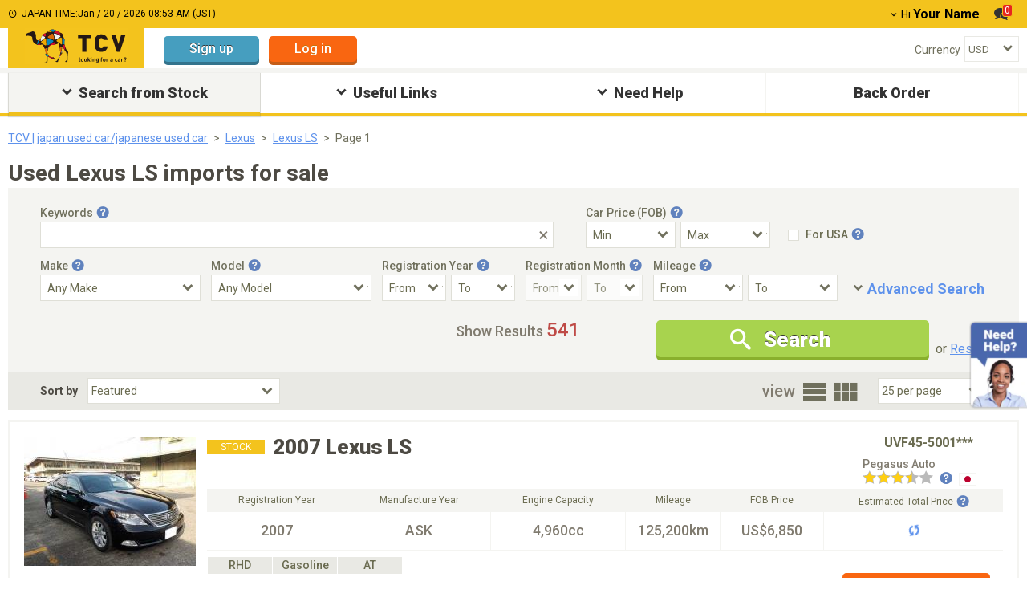

--- FILE ---
content_type: text/html; charset=utf-8
request_url: https://www.tc-v.com/used_car/lexus/ls
body_size: 44707
content:
<!DOCTYPE html><html lang="en"><head>
<script type="text/javascript">window.NREUM||(NREUM={});NREUM.info={"beacon":"bam.nr-data.net","errorBeacon":"bam.nr-data.net","licenseKey":"6f1a793e61","applicationID":"1008326218","transactionName":"IQoPTEZXVA8BRB4VBAMXAlAbUVYHAU4=","queueTime":0,"applicationTime":690,"agent":""}</script>
<script type="text/javascript">(window.NREUM||(NREUM={})).init={privacy:{cookies_enabled:true},ajax:{deny_list:["bam.nr-data.net"]},feature_flags:["soft_nav"],distributed_tracing:{enabled:true}};(window.NREUM||(NREUM={})).loader_config={agentID:"1120196425",accountID:"2455513",trustKey:"2455513",xpid:"VgICVFNSCxABVFFaBAMBVFUJ",licenseKey:"6f1a793e61",applicationID:"1008326218",browserID:"1120196425"};;/*! For license information please see nr-loader-spa-1.308.0.min.js.LICENSE.txt */
(()=>{var e,t,r={384:(e,t,r)=>{"use strict";r.d(t,{NT:()=>a,US:()=>u,Zm:()=>o,bQ:()=>d,dV:()=>c,pV:()=>l});var n=r(6154),i=r(1863),s=r(1910);const a={beacon:"bam.nr-data.net",errorBeacon:"bam.nr-data.net"};function o(){return n.gm.NREUM||(n.gm.NREUM={}),void 0===n.gm.newrelic&&(n.gm.newrelic=n.gm.NREUM),n.gm.NREUM}function c(){let e=o();return e.o||(e.o={ST:n.gm.setTimeout,SI:n.gm.setImmediate||n.gm.setInterval,CT:n.gm.clearTimeout,XHR:n.gm.XMLHttpRequest,REQ:n.gm.Request,EV:n.gm.Event,PR:n.gm.Promise,MO:n.gm.MutationObserver,FETCH:n.gm.fetch,WS:n.gm.WebSocket},(0,s.i)(...Object.values(e.o))),e}function d(e,t){let r=o();r.initializedAgents??={},t.initializedAt={ms:(0,i.t)(),date:new Date},r.initializedAgents[e]=t}function u(e,t){o()[e]=t}function l(){return function(){let e=o();const t=e.info||{};e.info={beacon:a.beacon,errorBeacon:a.errorBeacon,...t}}(),function(){let e=o();const t=e.init||{};e.init={...t}}(),c(),function(){let e=o();const t=e.loader_config||{};e.loader_config={...t}}(),o()}},782:(e,t,r)=>{"use strict";r.d(t,{T:()=>n});const n=r(860).K7.pageViewTiming},860:(e,t,r)=>{"use strict";r.d(t,{$J:()=>u,K7:()=>c,P3:()=>d,XX:()=>i,Yy:()=>o,df:()=>s,qY:()=>n,v4:()=>a});const n="events",i="jserrors",s="browser/blobs",a="rum",o="browser/logs",c={ajax:"ajax",genericEvents:"generic_events",jserrors:i,logging:"logging",metrics:"metrics",pageAction:"page_action",pageViewEvent:"page_view_event",pageViewTiming:"page_view_timing",sessionReplay:"session_replay",sessionTrace:"session_trace",softNav:"soft_navigations",spa:"spa"},d={[c.pageViewEvent]:1,[c.pageViewTiming]:2,[c.metrics]:3,[c.jserrors]:4,[c.spa]:5,[c.ajax]:6,[c.sessionTrace]:7,[c.softNav]:8,[c.sessionReplay]:9,[c.logging]:10,[c.genericEvents]:11},u={[c.pageViewEvent]:a,[c.pageViewTiming]:n,[c.ajax]:n,[c.spa]:n,[c.softNav]:n,[c.metrics]:i,[c.jserrors]:i,[c.sessionTrace]:s,[c.sessionReplay]:s,[c.logging]:o,[c.genericEvents]:"ins"}},944:(e,t,r)=>{"use strict";r.d(t,{R:()=>i});var n=r(3241);function i(e,t){"function"==typeof console.debug&&(console.debug("New Relic Warning: https://github.com/newrelic/newrelic-browser-agent/blob/main/docs/warning-codes.md#".concat(e),t),(0,n.W)({agentIdentifier:null,drained:null,type:"data",name:"warn",feature:"warn",data:{code:e,secondary:t}}))}},993:(e,t,r)=>{"use strict";r.d(t,{A$:()=>s,ET:()=>a,TZ:()=>o,p_:()=>i});var n=r(860);const i={ERROR:"ERROR",WARN:"WARN",INFO:"INFO",DEBUG:"DEBUG",TRACE:"TRACE"},s={OFF:0,ERROR:1,WARN:2,INFO:3,DEBUG:4,TRACE:5},a="log",o=n.K7.logging},1541:(e,t,r)=>{"use strict";r.d(t,{U:()=>i,f:()=>n});const n={MFE:"MFE",BA:"BA"};function i(e,t){if(2!==t?.harvestEndpointVersion)return{};const r=t.agentRef.runtime.appMetadata.agents[0].entityGuid;return e?{"source.id":e.id,"source.name":e.name,"source.type":e.type,"parent.id":e.parent?.id||r,"parent.type":e.parent?.type||n.BA}:{"entity.guid":r,appId:t.agentRef.info.applicationID}}},1687:(e,t,r)=>{"use strict";r.d(t,{Ak:()=>d,Ze:()=>h,x3:()=>u});var n=r(3241),i=r(7836),s=r(3606),a=r(860),o=r(2646);const c={};function d(e,t){const r={staged:!1,priority:a.P3[t]||0};l(e),c[e].get(t)||c[e].set(t,r)}function u(e,t){e&&c[e]&&(c[e].get(t)&&c[e].delete(t),p(e,t,!1),c[e].size&&f(e))}function l(e){if(!e)throw new Error("agentIdentifier required");c[e]||(c[e]=new Map)}function h(e="",t="feature",r=!1){if(l(e),!e||!c[e].get(t)||r)return p(e,t);c[e].get(t).staged=!0,f(e)}function f(e){const t=Array.from(c[e]);t.every(([e,t])=>t.staged)&&(t.sort((e,t)=>e[1].priority-t[1].priority),t.forEach(([t])=>{c[e].delete(t),p(e,t)}))}function p(e,t,r=!0){const a=e?i.ee.get(e):i.ee,c=s.i.handlers;if(!a.aborted&&a.backlog&&c){if((0,n.W)({agentIdentifier:e,type:"lifecycle",name:"drain",feature:t}),r){const e=a.backlog[t],r=c[t];if(r){for(let t=0;e&&t<e.length;++t)g(e[t],r);Object.entries(r).forEach(([e,t])=>{Object.values(t||{}).forEach(t=>{t[0]?.on&&t[0]?.context()instanceof o.y&&t[0].on(e,t[1])})})}}a.isolatedBacklog||delete c[t],a.backlog[t]=null,a.emit("drain-"+t,[])}}function g(e,t){var r=e[1];Object.values(t[r]||{}).forEach(t=>{var r=e[0];if(t[0]===r){var n=t[1],i=e[3],s=e[2];n.apply(i,s)}})}},1738:(e,t,r)=>{"use strict";r.d(t,{U:()=>f,Y:()=>h});var n=r(3241),i=r(9908),s=r(1863),a=r(944),o=r(5701),c=r(3969),d=r(8362),u=r(860),l=r(4261);function h(e,t,r,s){const h=s||r;!h||h[e]&&h[e]!==d.d.prototype[e]||(h[e]=function(){(0,i.p)(c.xV,["API/"+e+"/called"],void 0,u.K7.metrics,r.ee),(0,n.W)({agentIdentifier:r.agentIdentifier,drained:!!o.B?.[r.agentIdentifier],type:"data",name:"api",feature:l.Pl+e,data:{}});try{return t.apply(this,arguments)}catch(e){(0,a.R)(23,e)}})}function f(e,t,r,n,a){const o=e.info;null===r?delete o.jsAttributes[t]:o.jsAttributes[t]=r,(a||null===r)&&(0,i.p)(l.Pl+n,[(0,s.t)(),t,r],void 0,"session",e.ee)}},1741:(e,t,r)=>{"use strict";r.d(t,{W:()=>s});var n=r(944),i=r(4261);class s{#e(e,...t){if(this[e]!==s.prototype[e])return this[e](...t);(0,n.R)(35,e)}addPageAction(e,t){return this.#e(i.hG,e,t)}register(e){return this.#e(i.eY,e)}recordCustomEvent(e,t){return this.#e(i.fF,e,t)}setPageViewName(e,t){return this.#e(i.Fw,e,t)}setCustomAttribute(e,t,r){return this.#e(i.cD,e,t,r)}noticeError(e,t){return this.#e(i.o5,e,t)}setUserId(e,t=!1){return this.#e(i.Dl,e,t)}setApplicationVersion(e){return this.#e(i.nb,e)}setErrorHandler(e){return this.#e(i.bt,e)}addRelease(e,t){return this.#e(i.k6,e,t)}log(e,t){return this.#e(i.$9,e,t)}start(){return this.#e(i.d3)}finished(e){return this.#e(i.BL,e)}recordReplay(){return this.#e(i.CH)}pauseReplay(){return this.#e(i.Tb)}addToTrace(e){return this.#e(i.U2,e)}setCurrentRouteName(e){return this.#e(i.PA,e)}interaction(e){return this.#e(i.dT,e)}wrapLogger(e,t,r){return this.#e(i.Wb,e,t,r)}measure(e,t){return this.#e(i.V1,e,t)}consent(e){return this.#e(i.Pv,e)}}},1863:(e,t,r)=>{"use strict";function n(){return Math.floor(performance.now())}r.d(t,{t:()=>n})},1910:(e,t,r)=>{"use strict";r.d(t,{i:()=>s});var n=r(944);const i=new Map;function s(...e){return e.every(e=>{if(i.has(e))return i.get(e);const t="function"==typeof e?e.toString():"",r=t.includes("[native code]"),s=t.includes("nrWrapper");return r||s||(0,n.R)(64,e?.name||t),i.set(e,r),r})}},2555:(e,t,r)=>{"use strict";r.d(t,{D:()=>o,f:()=>a});var n=r(384),i=r(8122);const s={beacon:n.NT.beacon,errorBeacon:n.NT.errorBeacon,licenseKey:void 0,applicationID:void 0,sa:void 0,queueTime:void 0,applicationTime:void 0,ttGuid:void 0,user:void 0,account:void 0,product:void 0,extra:void 0,jsAttributes:{},userAttributes:void 0,atts:void 0,transactionName:void 0,tNamePlain:void 0};function a(e){try{return!!e.licenseKey&&!!e.errorBeacon&&!!e.applicationID}catch(e){return!1}}const o=e=>(0,i.a)(e,s)},2614:(e,t,r)=>{"use strict";r.d(t,{BB:()=>a,H3:()=>n,g:()=>d,iL:()=>c,tS:()=>o,uh:()=>i,wk:()=>s});const n="NRBA",i="SESSION",s=144e5,a=18e5,o={STARTED:"session-started",PAUSE:"session-pause",RESET:"session-reset",RESUME:"session-resume",UPDATE:"session-update"},c={SAME_TAB:"same-tab",CROSS_TAB:"cross-tab"},d={OFF:0,FULL:1,ERROR:2}},2646:(e,t,r)=>{"use strict";r.d(t,{y:()=>n});class n{constructor(e){this.contextId=e}}},2843:(e,t,r)=>{"use strict";r.d(t,{G:()=>s,u:()=>i});var n=r(3878);function i(e,t=!1,r,i){(0,n.DD)("visibilitychange",function(){if(t)return void("hidden"===document.visibilityState&&e());e(document.visibilityState)},r,i)}function s(e,t,r){(0,n.sp)("pagehide",e,t,r)}},3241:(e,t,r)=>{"use strict";r.d(t,{W:()=>s});var n=r(6154);const i="newrelic";function s(e={}){try{n.gm.dispatchEvent(new CustomEvent(i,{detail:e}))}catch(e){}}},3304:(e,t,r)=>{"use strict";r.d(t,{A:()=>s});var n=r(7836);const i=()=>{const e=new WeakSet;return(t,r)=>{if("object"==typeof r&&null!==r){if(e.has(r))return;e.add(r)}return r}};function s(e){try{return JSON.stringify(e,i())??""}catch(e){try{n.ee.emit("internal-error",[e])}catch(e){}return""}}},3333:(e,t,r)=>{"use strict";r.d(t,{$v:()=>u,TZ:()=>n,Xh:()=>c,Zp:()=>i,kd:()=>d,mq:()=>o,nf:()=>a,qN:()=>s});const n=r(860).K7.genericEvents,i=["auxclick","click","copy","keydown","paste","scrollend"],s=["focus","blur"],a=4,o=1e3,c=2e3,d=["PageAction","UserAction","BrowserPerformance"],u={RESOURCES:"experimental.resources",REGISTER:"register"}},3434:(e,t,r)=>{"use strict";r.d(t,{Jt:()=>s,YM:()=>d});var n=r(7836),i=r(5607);const s="nr@original:".concat(i.W),a=50;var o=Object.prototype.hasOwnProperty,c=!1;function d(e,t){return e||(e=n.ee),r.inPlace=function(e,t,n,i,s){n||(n="");const a="-"===n.charAt(0);for(let o=0;o<t.length;o++){const c=t[o],d=e[c];l(d)||(e[c]=r(d,a?c+n:n,i,c,s))}},r.flag=s,r;function r(t,r,n,c,d){return l(t)?t:(r||(r=""),nrWrapper[s]=t,function(e,t,r){if(Object.defineProperty&&Object.keys)try{return Object.keys(e).forEach(function(r){Object.defineProperty(t,r,{get:function(){return e[r]},set:function(t){return e[r]=t,t}})}),t}catch(e){u([e],r)}for(var n in e)o.call(e,n)&&(t[n]=e[n])}(t,nrWrapper,e),nrWrapper);function nrWrapper(){var s,o,l,h;let f;try{o=this,s=[...arguments],l="function"==typeof n?n(s,o):n||{}}catch(t){u([t,"",[s,o,c],l],e)}i(r+"start",[s,o,c],l,d);const p=performance.now();let g;try{return h=t.apply(o,s),g=performance.now(),h}catch(e){throw g=performance.now(),i(r+"err",[s,o,e],l,d),f=e,f}finally{const e=g-p,t={start:p,end:g,duration:e,isLongTask:e>=a,methodName:c,thrownError:f};t.isLongTask&&i("long-task",[t,o],l,d),i(r+"end",[s,o,h],l,d)}}}function i(r,n,i,s){if(!c||t){var a=c;c=!0;try{e.emit(r,n,i,t,s)}catch(t){u([t,r,n,i],e)}c=a}}}function u(e,t){t||(t=n.ee);try{t.emit("internal-error",e)}catch(e){}}function l(e){return!(e&&"function"==typeof e&&e.apply&&!e[s])}},3606:(e,t,r)=>{"use strict";r.d(t,{i:()=>s});var n=r(9908);s.on=a;var i=s.handlers={};function s(e,t,r,s){a(s||n.d,i,e,t,r)}function a(e,t,r,i,s){s||(s="feature"),e||(e=n.d);var a=t[s]=t[s]||{};(a[r]=a[r]||[]).push([e,i])}},3738:(e,t,r)=>{"use strict";r.d(t,{He:()=>i,Kp:()=>o,Lc:()=>d,Rz:()=>u,TZ:()=>n,bD:()=>s,d3:()=>a,jx:()=>l,sl:()=>h,uP:()=>c});const n=r(860).K7.sessionTrace,i="bstResource",s="resource",a="-start",o="-end",c="fn"+a,d="fn"+o,u="pushState",l=1e3,h=3e4},3785:(e,t,r)=>{"use strict";r.d(t,{R:()=>c,b:()=>d});var n=r(9908),i=r(1863),s=r(860),a=r(3969),o=r(993);function c(e,t,r={},c=o.p_.INFO,d=!0,u,l=(0,i.t)()){(0,n.p)(a.xV,["API/logging/".concat(c.toLowerCase(),"/called")],void 0,s.K7.metrics,e),(0,n.p)(o.ET,[l,t,r,c,d,u],void 0,s.K7.logging,e)}function d(e){return"string"==typeof e&&Object.values(o.p_).some(t=>t===e.toUpperCase().trim())}},3878:(e,t,r)=>{"use strict";function n(e,t){return{capture:e,passive:!1,signal:t}}function i(e,t,r=!1,i){window.addEventListener(e,t,n(r,i))}function s(e,t,r=!1,i){document.addEventListener(e,t,n(r,i))}r.d(t,{DD:()=>s,jT:()=>n,sp:()=>i})},3962:(e,t,r)=>{"use strict";r.d(t,{AM:()=>a,O2:()=>l,OV:()=>s,Qu:()=>h,TZ:()=>c,ih:()=>f,pP:()=>o,t1:()=>u,tC:()=>i,wD:()=>d});var n=r(860);const i=["click","keydown","submit"],s="popstate",a="api",o="initialPageLoad",c=n.K7.softNav,d=5e3,u=500,l={INITIAL_PAGE_LOAD:"",ROUTE_CHANGE:1,UNSPECIFIED:2},h={INTERACTION:1,AJAX:2,CUSTOM_END:3,CUSTOM_TRACER:4},f={IP:"in progress",PF:"pending finish",FIN:"finished",CAN:"cancelled"}},3969:(e,t,r)=>{"use strict";r.d(t,{TZ:()=>n,XG:()=>o,rs:()=>i,xV:()=>a,z_:()=>s});const n=r(860).K7.metrics,i="sm",s="cm",a="storeSupportabilityMetrics",o="storeEventMetrics"},4234:(e,t,r)=>{"use strict";r.d(t,{W:()=>s});var n=r(7836),i=r(1687);class s{constructor(e,t){this.agentIdentifier=e,this.ee=n.ee.get(e),this.featureName=t,this.blocked=!1}deregisterDrain(){(0,i.x3)(this.agentIdentifier,this.featureName)}}},4261:(e,t,r)=>{"use strict";r.d(t,{$9:()=>u,BL:()=>c,CH:()=>p,Dl:()=>R,Fw:()=>w,PA:()=>v,Pl:()=>n,Pv:()=>A,Tb:()=>h,U2:()=>a,V1:()=>E,Wb:()=>T,bt:()=>y,cD:()=>b,d3:()=>x,dT:()=>d,eY:()=>g,fF:()=>f,hG:()=>s,hw:()=>i,k6:()=>o,nb:()=>m,o5:()=>l});const n="api-",i=n+"ixn-",s="addPageAction",a="addToTrace",o="addRelease",c="finished",d="interaction",u="log",l="noticeError",h="pauseReplay",f="recordCustomEvent",p="recordReplay",g="register",m="setApplicationVersion",v="setCurrentRouteName",b="setCustomAttribute",y="setErrorHandler",w="setPageViewName",R="setUserId",x="start",T="wrapLogger",E="measure",A="consent"},5205:(e,t,r)=>{"use strict";r.d(t,{j:()=>S});var n=r(384),i=r(1741);var s=r(2555),a=r(3333);const o=e=>{if(!e||"string"!=typeof e)return!1;try{document.createDocumentFragment().querySelector(e)}catch{return!1}return!0};var c=r(2614),d=r(944),u=r(8122);const l="[data-nr-mask]",h=e=>(0,u.a)(e,(()=>{const e={feature_flags:[],experimental:{allow_registered_children:!1,resources:!1},mask_selector:"*",block_selector:"[data-nr-block]",mask_input_options:{color:!1,date:!1,"datetime-local":!1,email:!1,month:!1,number:!1,range:!1,search:!1,tel:!1,text:!1,time:!1,url:!1,week:!1,textarea:!1,select:!1,password:!0}};return{ajax:{deny_list:void 0,block_internal:!0,enabled:!0,autoStart:!0},api:{get allow_registered_children(){return e.feature_flags.includes(a.$v.REGISTER)||e.experimental.allow_registered_children},set allow_registered_children(t){e.experimental.allow_registered_children=t},duplicate_registered_data:!1},browser_consent_mode:{enabled:!1},distributed_tracing:{enabled:void 0,exclude_newrelic_header:void 0,cors_use_newrelic_header:void 0,cors_use_tracecontext_headers:void 0,allowed_origins:void 0},get feature_flags(){return e.feature_flags},set feature_flags(t){e.feature_flags=t},generic_events:{enabled:!0,autoStart:!0},harvest:{interval:30},jserrors:{enabled:!0,autoStart:!0},logging:{enabled:!0,autoStart:!0},metrics:{enabled:!0,autoStart:!0},obfuscate:void 0,page_action:{enabled:!0},page_view_event:{enabled:!0,autoStart:!0},page_view_timing:{enabled:!0,autoStart:!0},performance:{capture_marks:!1,capture_measures:!1,capture_detail:!0,resources:{get enabled(){return e.feature_flags.includes(a.$v.RESOURCES)||e.experimental.resources},set enabled(t){e.experimental.resources=t},asset_types:[],first_party_domains:[],ignore_newrelic:!0}},privacy:{cookies_enabled:!0},proxy:{assets:void 0,beacon:void 0},session:{expiresMs:c.wk,inactiveMs:c.BB},session_replay:{autoStart:!0,enabled:!1,preload:!1,sampling_rate:10,error_sampling_rate:100,collect_fonts:!1,inline_images:!1,fix_stylesheets:!0,mask_all_inputs:!0,get mask_text_selector(){return e.mask_selector},set mask_text_selector(t){o(t)?e.mask_selector="".concat(t,",").concat(l):""===t||null===t?e.mask_selector=l:(0,d.R)(5,t)},get block_class(){return"nr-block"},get ignore_class(){return"nr-ignore"},get mask_text_class(){return"nr-mask"},get block_selector(){return e.block_selector},set block_selector(t){o(t)?e.block_selector+=",".concat(t):""!==t&&(0,d.R)(6,t)},get mask_input_options(){return e.mask_input_options},set mask_input_options(t){t&&"object"==typeof t?e.mask_input_options={...t,password:!0}:(0,d.R)(7,t)}},session_trace:{enabled:!0,autoStart:!0},soft_navigations:{enabled:!0,autoStart:!0},spa:{enabled:!0,autoStart:!0},ssl:void 0,user_actions:{enabled:!0,elementAttributes:["id","className","tagName","type"]}}})());var f=r(6154),p=r(9324);let g=0;const m={buildEnv:p.F3,distMethod:p.Xs,version:p.xv,originTime:f.WN},v={consented:!1},b={appMetadata:{},get consented(){return this.session?.state?.consent||v.consented},set consented(e){v.consented=e},customTransaction:void 0,denyList:void 0,disabled:!1,harvester:void 0,isolatedBacklog:!1,isRecording:!1,loaderType:void 0,maxBytes:3e4,obfuscator:void 0,onerror:void 0,ptid:void 0,releaseIds:{},session:void 0,timeKeeper:void 0,registeredEntities:[],jsAttributesMetadata:{bytes:0},get harvestCount(){return++g}},y=e=>{const t=(0,u.a)(e,b),r=Object.keys(m).reduce((e,t)=>(e[t]={value:m[t],writable:!1,configurable:!0,enumerable:!0},e),{});return Object.defineProperties(t,r)};var w=r(5701);const R=e=>{const t=e.startsWith("http");e+="/",r.p=t?e:"https://"+e};var x=r(7836),T=r(3241);const E={accountID:void 0,trustKey:void 0,agentID:void 0,licenseKey:void 0,applicationID:void 0,xpid:void 0},A=e=>(0,u.a)(e,E),_=new Set;function S(e,t={},r,a){let{init:o,info:c,loader_config:d,runtime:u={},exposed:l=!0}=t;if(!c){const e=(0,n.pV)();o=e.init,c=e.info,d=e.loader_config}e.init=h(o||{}),e.loader_config=A(d||{}),c.jsAttributes??={},f.bv&&(c.jsAttributes.isWorker=!0),e.info=(0,s.D)(c);const p=e.init,g=[c.beacon,c.errorBeacon];_.has(e.agentIdentifier)||(p.proxy.assets&&(R(p.proxy.assets),g.push(p.proxy.assets)),p.proxy.beacon&&g.push(p.proxy.beacon),e.beacons=[...g],function(e){const t=(0,n.pV)();Object.getOwnPropertyNames(i.W.prototype).forEach(r=>{const n=i.W.prototype[r];if("function"!=typeof n||"constructor"===n)return;let s=t[r];e[r]&&!1!==e.exposed&&"micro-agent"!==e.runtime?.loaderType&&(t[r]=(...t)=>{const n=e[r](...t);return s?s(...t):n})})}(e),(0,n.US)("activatedFeatures",w.B)),u.denyList=[...p.ajax.deny_list||[],...p.ajax.block_internal?g:[]],u.ptid=e.agentIdentifier,u.loaderType=r,e.runtime=y(u),_.has(e.agentIdentifier)||(e.ee=x.ee.get(e.agentIdentifier),e.exposed=l,(0,T.W)({agentIdentifier:e.agentIdentifier,drained:!!w.B?.[e.agentIdentifier],type:"lifecycle",name:"initialize",feature:void 0,data:e.config})),_.add(e.agentIdentifier)}},5270:(e,t,r)=>{"use strict";r.d(t,{Aw:()=>a,SR:()=>s,rF:()=>o});var n=r(384),i=r(7767);function s(e){return!!(0,n.dV)().o.MO&&(0,i.V)(e)&&!0===e?.session_trace.enabled}function a(e){return!0===e?.session_replay.preload&&s(e)}function o(e,t){try{if("string"==typeof t?.type){if("password"===t.type.toLowerCase())return"*".repeat(e?.length||0);if(void 0!==t?.dataset?.nrUnmask||t?.classList?.contains("nr-unmask"))return e}}catch(e){}return"string"==typeof e?e.replace(/[\S]/g,"*"):"*".repeat(e?.length||0)}},5289:(e,t,r)=>{"use strict";r.d(t,{GG:()=>a,Qr:()=>c,sB:()=>o});var n=r(3878),i=r(6389);function s(){return"undefined"==typeof document||"complete"===document.readyState}function a(e,t){if(s())return e();const r=(0,i.J)(e),a=setInterval(()=>{s()&&(clearInterval(a),r())},500);(0,n.sp)("load",r,t)}function o(e){if(s())return e();(0,n.DD)("DOMContentLoaded",e)}function c(e){if(s())return e();(0,n.sp)("popstate",e)}},5607:(e,t,r)=>{"use strict";r.d(t,{W:()=>n});const n=(0,r(9566).bz)()},5701:(e,t,r)=>{"use strict";r.d(t,{B:()=>s,t:()=>a});var n=r(3241);const i=new Set,s={};function a(e,t){const r=t.agentIdentifier;s[r]??={},e&&"object"==typeof e&&(i.has(r)||(t.ee.emit("rumresp",[e]),s[r]=e,i.add(r),(0,n.W)({agentIdentifier:r,loaded:!0,drained:!0,type:"lifecycle",name:"load",feature:void 0,data:e})))}},6154:(e,t,r)=>{"use strict";r.d(t,{OF:()=>d,RI:()=>i,WN:()=>h,bv:()=>s,eN:()=>f,gm:()=>a,lR:()=>l,m:()=>c,mw:()=>o,sb:()=>u});var n=r(1863);const i="undefined"!=typeof window&&!!window.document,s="undefined"!=typeof WorkerGlobalScope&&("undefined"!=typeof self&&self instanceof WorkerGlobalScope&&self.navigator instanceof WorkerNavigator||"undefined"!=typeof globalThis&&globalThis instanceof WorkerGlobalScope&&globalThis.navigator instanceof WorkerNavigator),a=i?window:"undefined"!=typeof WorkerGlobalScope&&("undefined"!=typeof self&&self instanceof WorkerGlobalScope&&self||"undefined"!=typeof globalThis&&globalThis instanceof WorkerGlobalScope&&globalThis),o=Boolean("hidden"===a?.document?.visibilityState),c=""+a?.location,d=/iPad|iPhone|iPod/.test(a.navigator?.userAgent),u=d&&"undefined"==typeof SharedWorker,l=(()=>{const e=a.navigator?.userAgent?.match(/Firefox[/\s](\d+\.\d+)/);return Array.isArray(e)&&e.length>=2?+e[1]:0})(),h=Date.now()-(0,n.t)(),f=()=>"undefined"!=typeof PerformanceNavigationTiming&&a?.performance?.getEntriesByType("navigation")?.[0]?.responseStart},6344:(e,t,r)=>{"use strict";r.d(t,{BB:()=>u,Qb:()=>l,TZ:()=>i,Ug:()=>a,Vh:()=>s,_s:()=>o,bc:()=>d,yP:()=>c});var n=r(2614);const i=r(860).K7.sessionReplay,s="errorDuringReplay",a=.12,o={DomContentLoaded:0,Load:1,FullSnapshot:2,IncrementalSnapshot:3,Meta:4,Custom:5},c={[n.g.ERROR]:15e3,[n.g.FULL]:3e5,[n.g.OFF]:0},d={RESET:{message:"Session was reset",sm:"Reset"},IMPORT:{message:"Recorder failed to import",sm:"Import"},TOO_MANY:{message:"429: Too Many Requests",sm:"Too-Many"},TOO_BIG:{message:"Payload was too large",sm:"Too-Big"},CROSS_TAB:{message:"Session Entity was set to OFF on another tab",sm:"Cross-Tab"},ENTITLEMENTS:{message:"Session Replay is not allowed and will not be started",sm:"Entitlement"}},u=5e3,l={API:"api",RESUME:"resume",SWITCH_TO_FULL:"switchToFull",INITIALIZE:"initialize",PRELOAD:"preload"}},6389:(e,t,r)=>{"use strict";function n(e,t=500,r={}){const n=r?.leading||!1;let i;return(...r)=>{n&&void 0===i&&(e.apply(this,r),i=setTimeout(()=>{i=clearTimeout(i)},t)),n||(clearTimeout(i),i=setTimeout(()=>{e.apply(this,r)},t))}}function i(e){let t=!1;return(...r)=>{t||(t=!0,e.apply(this,r))}}r.d(t,{J:()=>i,s:()=>n})},6630:(e,t,r)=>{"use strict";r.d(t,{T:()=>n});const n=r(860).K7.pageViewEvent},6774:(e,t,r)=>{"use strict";r.d(t,{T:()=>n});const n=r(860).K7.jserrors},7295:(e,t,r)=>{"use strict";r.d(t,{Xv:()=>a,gX:()=>i,iW:()=>s});var n=[];function i(e){if(!e||s(e))return!1;if(0===n.length)return!0;if("*"===n[0].hostname)return!1;for(var t=0;t<n.length;t++){var r=n[t];if(r.hostname.test(e.hostname)&&r.pathname.test(e.pathname))return!1}return!0}function s(e){return void 0===e.hostname}function a(e){if(n=[],e&&e.length)for(var t=0;t<e.length;t++){let r=e[t];if(!r)continue;if("*"===r)return void(n=[{hostname:"*"}]);0===r.indexOf("http://")?r=r.substring(7):0===r.indexOf("https://")&&(r=r.substring(8));const i=r.indexOf("/");let s,a;i>0?(s=r.substring(0,i),a=r.substring(i)):(s=r,a="*");let[c]=s.split(":");n.push({hostname:o(c),pathname:o(a,!0)})}}function o(e,t=!1){const r=e.replace(/[.+?^${}()|[\]\\]/g,e=>"\\"+e).replace(/\*/g,".*?");return new RegExp((t?"^":"")+r+"$")}},7485:(e,t,r)=>{"use strict";r.d(t,{D:()=>i});var n=r(6154);function i(e){if(0===(e||"").indexOf("data:"))return{protocol:"data"};try{const t=new URL(e,location.href),r={port:t.port,hostname:t.hostname,pathname:t.pathname,search:t.search,protocol:t.protocol.slice(0,t.protocol.indexOf(":")),sameOrigin:t.protocol===n.gm?.location?.protocol&&t.host===n.gm?.location?.host};return r.port&&""!==r.port||("http:"===t.protocol&&(r.port="80"),"https:"===t.protocol&&(r.port="443")),r.pathname&&""!==r.pathname?r.pathname.startsWith("/")||(r.pathname="/".concat(r.pathname)):r.pathname="/",r}catch(e){return{}}}},7699:(e,t,r)=>{"use strict";r.d(t,{It:()=>s,KC:()=>o,No:()=>i,qh:()=>a});var n=r(860);const i=16e3,s=1e6,a="SESSION_ERROR",o={[n.K7.logging]:!0,[n.K7.genericEvents]:!1,[n.K7.jserrors]:!1,[n.K7.ajax]:!1}},7767:(e,t,r)=>{"use strict";r.d(t,{V:()=>i});var n=r(6154);const i=e=>n.RI&&!0===e?.privacy.cookies_enabled},7836:(e,t,r)=>{"use strict";r.d(t,{P:()=>o,ee:()=>c});var n=r(384),i=r(8990),s=r(2646),a=r(5607);const o="nr@context:".concat(a.W),c=function e(t,r){var n={},a={},u={},l=!1;try{l=16===r.length&&d.initializedAgents?.[r]?.runtime.isolatedBacklog}catch(e){}var h={on:p,addEventListener:p,removeEventListener:function(e,t){var r=n[e];if(!r)return;for(var i=0;i<r.length;i++)r[i]===t&&r.splice(i,1)},emit:function(e,r,n,i,s){!1!==s&&(s=!0);if(c.aborted&&!i)return;t&&s&&t.emit(e,r,n);var o=f(n);g(e).forEach(e=>{e.apply(o,r)});var d=v()[a[e]];d&&d.push([h,e,r,o]);return o},get:m,listeners:g,context:f,buffer:function(e,t){const r=v();if(t=t||"feature",h.aborted)return;Object.entries(e||{}).forEach(([e,n])=>{a[n]=t,t in r||(r[t]=[])})},abort:function(){h._aborted=!0,Object.keys(h.backlog).forEach(e=>{delete h.backlog[e]})},isBuffering:function(e){return!!v()[a[e]]},debugId:r,backlog:l?{}:t&&"object"==typeof t.backlog?t.backlog:{},isolatedBacklog:l};return Object.defineProperty(h,"aborted",{get:()=>{let e=h._aborted||!1;return e||(t&&(e=t.aborted),e)}}),h;function f(e){return e&&e instanceof s.y?e:e?(0,i.I)(e,o,()=>new s.y(o)):new s.y(o)}function p(e,t){n[e]=g(e).concat(t)}function g(e){return n[e]||[]}function m(t){return u[t]=u[t]||e(h,t)}function v(){return h.backlog}}(void 0,"globalEE"),d=(0,n.Zm)();d.ee||(d.ee=c)},8122:(e,t,r)=>{"use strict";r.d(t,{a:()=>i});var n=r(944);function i(e,t){try{if(!e||"object"!=typeof e)return(0,n.R)(3);if(!t||"object"!=typeof t)return(0,n.R)(4);const r=Object.create(Object.getPrototypeOf(t),Object.getOwnPropertyDescriptors(t)),s=0===Object.keys(r).length?e:r;for(let a in s)if(void 0!==e[a])try{if(null===e[a]){r[a]=null;continue}Array.isArray(e[a])&&Array.isArray(t[a])?r[a]=Array.from(new Set([...e[a],...t[a]])):"object"==typeof e[a]&&"object"==typeof t[a]?r[a]=i(e[a],t[a]):r[a]=e[a]}catch(e){r[a]||(0,n.R)(1,e)}return r}catch(e){(0,n.R)(2,e)}}},8139:(e,t,r)=>{"use strict";r.d(t,{u:()=>h});var n=r(7836),i=r(3434),s=r(8990),a=r(6154);const o={},c=a.gm.XMLHttpRequest,d="addEventListener",u="removeEventListener",l="nr@wrapped:".concat(n.P);function h(e){var t=function(e){return(e||n.ee).get("events")}(e);if(o[t.debugId]++)return t;o[t.debugId]=1;var r=(0,i.YM)(t,!0);function h(e){r.inPlace(e,[d,u],"-",p)}function p(e,t){return e[1]}return"getPrototypeOf"in Object&&(a.RI&&f(document,h),c&&f(c.prototype,h),f(a.gm,h)),t.on(d+"-start",function(e,t){var n=e[1];if(null!==n&&("function"==typeof n||"object"==typeof n)&&"newrelic"!==e[0]){var i=(0,s.I)(n,l,function(){var e={object:function(){if("function"!=typeof n.handleEvent)return;return n.handleEvent.apply(n,arguments)},function:n}[typeof n];return e?r(e,"fn-",null,e.name||"anonymous"):n});this.wrapped=e[1]=i}}),t.on(u+"-start",function(e){e[1]=this.wrapped||e[1]}),t}function f(e,t,...r){let n=e;for(;"object"==typeof n&&!Object.prototype.hasOwnProperty.call(n,d);)n=Object.getPrototypeOf(n);n&&t(n,...r)}},8362:(e,t,r)=>{"use strict";r.d(t,{d:()=>s});var n=r(9566),i=r(1741);class s extends i.W{agentIdentifier=(0,n.LA)(16)}},8374:(e,t,r)=>{r.nc=(()=>{try{return document?.currentScript?.nonce}catch(e){}return""})()},8990:(e,t,r)=>{"use strict";r.d(t,{I:()=>i});var n=Object.prototype.hasOwnProperty;function i(e,t,r){if(n.call(e,t))return e[t];var i=r();if(Object.defineProperty&&Object.keys)try{return Object.defineProperty(e,t,{value:i,writable:!0,enumerable:!1}),i}catch(e){}return e[t]=i,i}},9119:(e,t,r)=>{"use strict";r.d(t,{L:()=>s});var n=/([^?#]*)[^#]*(#[^?]*|$).*/,i=/([^?#]*)().*/;function s(e,t){return e?e.replace(t?n:i,"$1$2"):e}},9300:(e,t,r)=>{"use strict";r.d(t,{T:()=>n});const n=r(860).K7.ajax},9324:(e,t,r)=>{"use strict";r.d(t,{AJ:()=>a,F3:()=>i,Xs:()=>s,Yq:()=>o,xv:()=>n});const n="1.308.0",i="PROD",s="CDN",a="@newrelic/rrweb",o="1.0.1"},9566:(e,t,r)=>{"use strict";r.d(t,{LA:()=>o,ZF:()=>c,bz:()=>a,el:()=>d});var n=r(6154);const i="xxxxxxxx-xxxx-4xxx-yxxx-xxxxxxxxxxxx";function s(e,t){return e?15&e[t]:16*Math.random()|0}function a(){const e=n.gm?.crypto||n.gm?.msCrypto;let t,r=0;return e&&e.getRandomValues&&(t=e.getRandomValues(new Uint8Array(30))),i.split("").map(e=>"x"===e?s(t,r++).toString(16):"y"===e?(3&s()|8).toString(16):e).join("")}function o(e){const t=n.gm?.crypto||n.gm?.msCrypto;let r,i=0;t&&t.getRandomValues&&(r=t.getRandomValues(new Uint8Array(e)));const a=[];for(var o=0;o<e;o++)a.push(s(r,i++).toString(16));return a.join("")}function c(){return o(16)}function d(){return o(32)}},9908:(e,t,r)=>{"use strict";r.d(t,{d:()=>n,p:()=>i});var n=r(7836).ee.get("handle");function i(e,t,r,i,s){s?(s.buffer([e],i),s.emit(e,t,r)):(n.buffer([e],i),n.emit(e,t,r))}}},n={};function i(e){var t=n[e];if(void 0!==t)return t.exports;var s=n[e]={exports:{}};return r[e](s,s.exports,i),s.exports}i.m=r,i.d=(e,t)=>{for(var r in t)i.o(t,r)&&!i.o(e,r)&&Object.defineProperty(e,r,{enumerable:!0,get:t[r]})},i.f={},i.e=e=>Promise.all(Object.keys(i.f).reduce((t,r)=>(i.f[r](e,t),t),[])),i.u=e=>({212:"nr-spa-compressor",249:"nr-spa-recorder",478:"nr-spa"}[e]+"-1.308.0.min.js"),i.o=(e,t)=>Object.prototype.hasOwnProperty.call(e,t),e={},t="NRBA-1.308.0.PROD:",i.l=(r,n,s,a)=>{if(e[r])e[r].push(n);else{var o,c;if(void 0!==s)for(var d=document.getElementsByTagName("script"),u=0;u<d.length;u++){var l=d[u];if(l.getAttribute("src")==r||l.getAttribute("data-webpack")==t+s){o=l;break}}if(!o){c=!0;var h={478:"sha512-RSfSVnmHk59T/uIPbdSE0LPeqcEdF4/+XhfJdBuccH5rYMOEZDhFdtnh6X6nJk7hGpzHd9Ujhsy7lZEz/ORYCQ==",249:"sha512-ehJXhmntm85NSqW4MkhfQqmeKFulra3klDyY0OPDUE+sQ3GokHlPh1pmAzuNy//3j4ac6lzIbmXLvGQBMYmrkg==",212:"sha512-B9h4CR46ndKRgMBcK+j67uSR2RCnJfGefU+A7FrgR/k42ovXy5x/MAVFiSvFxuVeEk/pNLgvYGMp1cBSK/G6Fg=="};(o=document.createElement("script")).charset="utf-8",i.nc&&o.setAttribute("nonce",i.nc),o.setAttribute("data-webpack",t+s),o.src=r,0!==o.src.indexOf(window.location.origin+"/")&&(o.crossOrigin="anonymous"),h[a]&&(o.integrity=h[a])}e[r]=[n];var f=(t,n)=>{o.onerror=o.onload=null,clearTimeout(p);var i=e[r];if(delete e[r],o.parentNode&&o.parentNode.removeChild(o),i&&i.forEach(e=>e(n)),t)return t(n)},p=setTimeout(f.bind(null,void 0,{type:"timeout",target:o}),12e4);o.onerror=f.bind(null,o.onerror),o.onload=f.bind(null,o.onload),c&&document.head.appendChild(o)}},i.r=e=>{"undefined"!=typeof Symbol&&Symbol.toStringTag&&Object.defineProperty(e,Symbol.toStringTag,{value:"Module"}),Object.defineProperty(e,"__esModule",{value:!0})},i.p="https://js-agent.newrelic.com/",(()=>{var e={38:0,788:0};i.f.j=(t,r)=>{var n=i.o(e,t)?e[t]:void 0;if(0!==n)if(n)r.push(n[2]);else{var s=new Promise((r,i)=>n=e[t]=[r,i]);r.push(n[2]=s);var a=i.p+i.u(t),o=new Error;i.l(a,r=>{if(i.o(e,t)&&(0!==(n=e[t])&&(e[t]=void 0),n)){var s=r&&("load"===r.type?"missing":r.type),a=r&&r.target&&r.target.src;o.message="Loading chunk "+t+" failed: ("+s+": "+a+")",o.name="ChunkLoadError",o.type=s,o.request=a,n[1](o)}},"chunk-"+t,t)}};var t=(t,r)=>{var n,s,[a,o,c]=r,d=0;if(a.some(t=>0!==e[t])){for(n in o)i.o(o,n)&&(i.m[n]=o[n]);if(c)c(i)}for(t&&t(r);d<a.length;d++)s=a[d],i.o(e,s)&&e[s]&&e[s][0](),e[s]=0},r=self["webpackChunk:NRBA-1.308.0.PROD"]=self["webpackChunk:NRBA-1.308.0.PROD"]||[];r.forEach(t.bind(null,0)),r.push=t.bind(null,r.push.bind(r))})(),(()=>{"use strict";i(8374);var e=i(8362),t=i(860);const r=Object.values(t.K7);var n=i(5205);var s=i(9908),a=i(1863),o=i(4261),c=i(1738);var d=i(1687),u=i(4234),l=i(5289),h=i(6154),f=i(944),p=i(5270),g=i(7767),m=i(6389),v=i(7699);class b extends u.W{constructor(e,t){super(e.agentIdentifier,t),this.agentRef=e,this.abortHandler=void 0,this.featAggregate=void 0,this.loadedSuccessfully=void 0,this.onAggregateImported=new Promise(e=>{this.loadedSuccessfully=e}),this.deferred=Promise.resolve(),!1===e.init[this.featureName].autoStart?this.deferred=new Promise((t,r)=>{this.ee.on("manual-start-all",(0,m.J)(()=>{(0,d.Ak)(e.agentIdentifier,this.featureName),t()}))}):(0,d.Ak)(e.agentIdentifier,t)}importAggregator(e,t,r={}){if(this.featAggregate)return;const n=async()=>{let n;await this.deferred;try{if((0,g.V)(e.init)){const{setupAgentSession:t}=await i.e(478).then(i.bind(i,8766));n=t(e)}}catch(e){(0,f.R)(20,e),this.ee.emit("internal-error",[e]),(0,s.p)(v.qh,[e],void 0,this.featureName,this.ee)}try{if(!this.#t(this.featureName,n,e.init))return(0,d.Ze)(this.agentIdentifier,this.featureName),void this.loadedSuccessfully(!1);const{Aggregate:i}=await t();this.featAggregate=new i(e,r),e.runtime.harvester.initializedAggregates.push(this.featAggregate),this.loadedSuccessfully(!0)}catch(e){(0,f.R)(34,e),this.abortHandler?.(),(0,d.Ze)(this.agentIdentifier,this.featureName,!0),this.loadedSuccessfully(!1),this.ee&&this.ee.abort()}};h.RI?(0,l.GG)(()=>n(),!0):n()}#t(e,r,n){if(this.blocked)return!1;switch(e){case t.K7.sessionReplay:return(0,p.SR)(n)&&!!r;case t.K7.sessionTrace:return!!r;default:return!0}}}var y=i(6630),w=i(2614),R=i(3241);class x extends b{static featureName=y.T;constructor(e){var t;super(e,y.T),this.setupInspectionEvents(e.agentIdentifier),t=e,(0,c.Y)(o.Fw,function(e,r){"string"==typeof e&&("/"!==e.charAt(0)&&(e="/"+e),t.runtime.customTransaction=(r||"http://custom.transaction")+e,(0,s.p)(o.Pl+o.Fw,[(0,a.t)()],void 0,void 0,t.ee))},t),this.importAggregator(e,()=>i.e(478).then(i.bind(i,2467)))}setupInspectionEvents(e){const t=(t,r)=>{t&&(0,R.W)({agentIdentifier:e,timeStamp:t.timeStamp,loaded:"complete"===t.target.readyState,type:"window",name:r,data:t.target.location+""})};(0,l.sB)(e=>{t(e,"DOMContentLoaded")}),(0,l.GG)(e=>{t(e,"load")}),(0,l.Qr)(e=>{t(e,"navigate")}),this.ee.on(w.tS.UPDATE,(t,r)=>{(0,R.W)({agentIdentifier:e,type:"lifecycle",name:"session",data:r})})}}var T=i(384);class E extends e.d{constructor(e){var t;(super(),h.gm)?(this.features={},(0,T.bQ)(this.agentIdentifier,this),this.desiredFeatures=new Set(e.features||[]),this.desiredFeatures.add(x),(0,n.j)(this,e,e.loaderType||"agent"),t=this,(0,c.Y)(o.cD,function(e,r,n=!1){if("string"==typeof e){if(["string","number","boolean"].includes(typeof r)||null===r)return(0,c.U)(t,e,r,o.cD,n);(0,f.R)(40,typeof r)}else(0,f.R)(39,typeof e)},t),function(e){(0,c.Y)(o.Dl,function(t,r=!1){if("string"!=typeof t&&null!==t)return void(0,f.R)(41,typeof t);const n=e.info.jsAttributes["enduser.id"];r&&null!=n&&n!==t?(0,s.p)(o.Pl+"setUserIdAndResetSession",[t],void 0,"session",e.ee):(0,c.U)(e,"enduser.id",t,o.Dl,!0)},e)}(this),function(e){(0,c.Y)(o.nb,function(t){if("string"==typeof t||null===t)return(0,c.U)(e,"application.version",t,o.nb,!1);(0,f.R)(42,typeof t)},e)}(this),function(e){(0,c.Y)(o.d3,function(){e.ee.emit("manual-start-all")},e)}(this),function(e){(0,c.Y)(o.Pv,function(t=!0){if("boolean"==typeof t){if((0,s.p)(o.Pl+o.Pv,[t],void 0,"session",e.ee),e.runtime.consented=t,t){const t=e.features.page_view_event;t.onAggregateImported.then(e=>{const r=t.featAggregate;e&&!r.sentRum&&r.sendRum()})}}else(0,f.R)(65,typeof t)},e)}(this),this.run()):(0,f.R)(21)}get config(){return{info:this.info,init:this.init,loader_config:this.loader_config,runtime:this.runtime}}get api(){return this}run(){try{const e=function(e){const t={};return r.forEach(r=>{t[r]=!!e[r]?.enabled}),t}(this.init),n=[...this.desiredFeatures];n.sort((e,r)=>t.P3[e.featureName]-t.P3[r.featureName]),n.forEach(r=>{if(!e[r.featureName]&&r.featureName!==t.K7.pageViewEvent)return;if(r.featureName===t.K7.spa)return void(0,f.R)(67);const n=function(e){switch(e){case t.K7.ajax:return[t.K7.jserrors];case t.K7.sessionTrace:return[t.K7.ajax,t.K7.pageViewEvent];case t.K7.sessionReplay:return[t.K7.sessionTrace];case t.K7.pageViewTiming:return[t.K7.pageViewEvent];default:return[]}}(r.featureName).filter(e=>!(e in this.features));n.length>0&&(0,f.R)(36,{targetFeature:r.featureName,missingDependencies:n}),this.features[r.featureName]=new r(this)})}catch(e){(0,f.R)(22,e);for(const e in this.features)this.features[e].abortHandler?.();const t=(0,T.Zm)();delete t.initializedAgents[this.agentIdentifier]?.features,delete this.sharedAggregator;return t.ee.get(this.agentIdentifier).abort(),!1}}}var A=i(2843),_=i(782);class S extends b{static featureName=_.T;constructor(e){super(e,_.T),h.RI&&((0,A.u)(()=>(0,s.p)("docHidden",[(0,a.t)()],void 0,_.T,this.ee),!0),(0,A.G)(()=>(0,s.p)("winPagehide",[(0,a.t)()],void 0,_.T,this.ee)),this.importAggregator(e,()=>i.e(478).then(i.bind(i,9917))))}}var O=i(3969);class I extends b{static featureName=O.TZ;constructor(e){super(e,O.TZ),h.RI&&document.addEventListener("securitypolicyviolation",e=>{(0,s.p)(O.xV,["Generic/CSPViolation/Detected"],void 0,this.featureName,this.ee)}),this.importAggregator(e,()=>i.e(478).then(i.bind(i,6555)))}}var N=i(6774),P=i(3878),k=i(3304);class D{constructor(e,t,r,n,i){this.name="UncaughtError",this.message="string"==typeof e?e:(0,k.A)(e),this.sourceURL=t,this.line=r,this.column=n,this.__newrelic=i}}function C(e){return M(e)?e:new D(void 0!==e?.message?e.message:e,e?.filename||e?.sourceURL,e?.lineno||e?.line,e?.colno||e?.col,e?.__newrelic,e?.cause)}function j(e){const t="Unhandled Promise Rejection: ";if(!e?.reason)return;if(M(e.reason)){try{e.reason.message.startsWith(t)||(e.reason.message=t+e.reason.message)}catch(e){}return C(e.reason)}const r=C(e.reason);return(r.message||"").startsWith(t)||(r.message=t+r.message),r}function L(e){if(e.error instanceof SyntaxError&&!/:\d+$/.test(e.error.stack?.trim())){const t=new D(e.message,e.filename,e.lineno,e.colno,e.error.__newrelic,e.cause);return t.name=SyntaxError.name,t}return M(e.error)?e.error:C(e)}function M(e){return e instanceof Error&&!!e.stack}function H(e,r,n,i,o=(0,a.t)()){"string"==typeof e&&(e=new Error(e)),(0,s.p)("err",[e,o,!1,r,n.runtime.isRecording,void 0,i],void 0,t.K7.jserrors,n.ee),(0,s.p)("uaErr",[],void 0,t.K7.genericEvents,n.ee)}var B=i(1541),K=i(993),W=i(3785);function U(e,{customAttributes:t={},level:r=K.p_.INFO}={},n,i,s=(0,a.t)()){(0,W.R)(n.ee,e,t,r,!1,i,s)}function F(e,r,n,i,c=(0,a.t)()){(0,s.p)(o.Pl+o.hG,[c,e,r,i],void 0,t.K7.genericEvents,n.ee)}function V(e,r,n,i,c=(0,a.t)()){const{start:d,end:u,customAttributes:l}=r||{},h={customAttributes:l||{}};if("object"!=typeof h.customAttributes||"string"!=typeof e||0===e.length)return void(0,f.R)(57);const p=(e,t)=>null==e?t:"number"==typeof e?e:e instanceof PerformanceMark?e.startTime:Number.NaN;if(h.start=p(d,0),h.end=p(u,c),Number.isNaN(h.start)||Number.isNaN(h.end))(0,f.R)(57);else{if(h.duration=h.end-h.start,!(h.duration<0))return(0,s.p)(o.Pl+o.V1,[h,e,i],void 0,t.K7.genericEvents,n.ee),h;(0,f.R)(58)}}function G(e,r={},n,i,c=(0,a.t)()){(0,s.p)(o.Pl+o.fF,[c,e,r,i],void 0,t.K7.genericEvents,n.ee)}function z(e){(0,c.Y)(o.eY,function(t){return Y(e,t)},e)}function Y(e,r,n){(0,f.R)(54,"newrelic.register"),r||={},r.type=B.f.MFE,r.licenseKey||=e.info.licenseKey,r.blocked=!1,r.parent=n||{},Array.isArray(r.tags)||(r.tags=[]);const i={};r.tags.forEach(e=>{"name"!==e&&"id"!==e&&(i["source.".concat(e)]=!0)}),r.isolated??=!0;let o=()=>{};const c=e.runtime.registeredEntities;if(!r.isolated){const e=c.find(({metadata:{target:{id:e}}})=>e===r.id&&!r.isolated);if(e)return e}const d=e=>{r.blocked=!0,o=e};function u(e){return"string"==typeof e&&!!e.trim()&&e.trim().length<501||"number"==typeof e}e.init.api.allow_registered_children||d((0,m.J)(()=>(0,f.R)(55))),u(r.id)&&u(r.name)||d((0,m.J)(()=>(0,f.R)(48,r)));const l={addPageAction:(t,n={})=>g(F,[t,{...i,...n},e],r),deregister:()=>{d((0,m.J)(()=>(0,f.R)(68)))},log:(t,n={})=>g(U,[t,{...n,customAttributes:{...i,...n.customAttributes||{}}},e],r),measure:(t,n={})=>g(V,[t,{...n,customAttributes:{...i,...n.customAttributes||{}}},e],r),noticeError:(t,n={})=>g(H,[t,{...i,...n},e],r),register:(t={})=>g(Y,[e,t],l.metadata.target),recordCustomEvent:(t,n={})=>g(G,[t,{...i,...n},e],r),setApplicationVersion:e=>p("application.version",e),setCustomAttribute:(e,t)=>p(e,t),setUserId:e=>p("enduser.id",e),metadata:{customAttributes:i,target:r}},h=()=>(r.blocked&&o(),r.blocked);h()||c.push(l);const p=(e,t)=>{h()||(i[e]=t)},g=(r,n,i)=>{if(h())return;const o=(0,a.t)();(0,s.p)(O.xV,["API/register/".concat(r.name,"/called")],void 0,t.K7.metrics,e.ee);try{if(e.init.api.duplicate_registered_data&&"register"!==r.name){let e=n;if(n[1]instanceof Object){const t={"child.id":i.id,"child.type":i.type};e="customAttributes"in n[1]?[n[0],{...n[1],customAttributes:{...n[1].customAttributes,...t}},...n.slice(2)]:[n[0],{...n[1],...t},...n.slice(2)]}r(...e,void 0,o)}return r(...n,i,o)}catch(e){(0,f.R)(50,e)}};return l}class Z extends b{static featureName=N.T;constructor(e){var t;super(e,N.T),t=e,(0,c.Y)(o.o5,(e,r)=>H(e,r,t),t),function(e){(0,c.Y)(o.bt,function(t){e.runtime.onerror=t},e)}(e),function(e){let t=0;(0,c.Y)(o.k6,function(e,r){++t>10||(this.runtime.releaseIds[e.slice(-200)]=(""+r).slice(-200))},e)}(e),z(e);try{this.removeOnAbort=new AbortController}catch(e){}this.ee.on("internal-error",(t,r)=>{this.abortHandler&&(0,s.p)("ierr",[C(t),(0,a.t)(),!0,{},e.runtime.isRecording,r],void 0,this.featureName,this.ee)}),h.gm.addEventListener("unhandledrejection",t=>{this.abortHandler&&(0,s.p)("err",[j(t),(0,a.t)(),!1,{unhandledPromiseRejection:1},e.runtime.isRecording],void 0,this.featureName,this.ee)},(0,P.jT)(!1,this.removeOnAbort?.signal)),h.gm.addEventListener("error",t=>{this.abortHandler&&(0,s.p)("err",[L(t),(0,a.t)(),!1,{},e.runtime.isRecording],void 0,this.featureName,this.ee)},(0,P.jT)(!1,this.removeOnAbort?.signal)),this.abortHandler=this.#r,this.importAggregator(e,()=>i.e(478).then(i.bind(i,2176)))}#r(){this.removeOnAbort?.abort(),this.abortHandler=void 0}}var q=i(8990);let X=1;function J(e){const t=typeof e;return!e||"object"!==t&&"function"!==t?-1:e===h.gm?0:(0,q.I)(e,"nr@id",function(){return X++})}function Q(e){if("string"==typeof e&&e.length)return e.length;if("object"==typeof e){if("undefined"!=typeof ArrayBuffer&&e instanceof ArrayBuffer&&e.byteLength)return e.byteLength;if("undefined"!=typeof Blob&&e instanceof Blob&&e.size)return e.size;if(!("undefined"!=typeof FormData&&e instanceof FormData))try{return(0,k.A)(e).length}catch(e){return}}}var ee=i(8139),te=i(7836),re=i(3434);const ne={},ie=["open","send"];function se(e){var t=e||te.ee;const r=function(e){return(e||te.ee).get("xhr")}(t);if(void 0===h.gm.XMLHttpRequest)return r;if(ne[r.debugId]++)return r;ne[r.debugId]=1,(0,ee.u)(t);var n=(0,re.YM)(r),i=h.gm.XMLHttpRequest,s=h.gm.MutationObserver,a=h.gm.Promise,o=h.gm.setInterval,c="readystatechange",d=["onload","onerror","onabort","onloadstart","onloadend","onprogress","ontimeout"],u=[],l=h.gm.XMLHttpRequest=function(e){const t=new i(e),s=r.context(t);try{r.emit("new-xhr",[t],s),t.addEventListener(c,(a=s,function(){var e=this;e.readyState>3&&!a.resolved&&(a.resolved=!0,r.emit("xhr-resolved",[],e)),n.inPlace(e,d,"fn-",y)}),(0,P.jT)(!1))}catch(e){(0,f.R)(15,e);try{r.emit("internal-error",[e])}catch(e){}}var a;return t};function p(e,t){n.inPlace(t,["onreadystatechange"],"fn-",y)}if(function(e,t){for(var r in e)t[r]=e[r]}(i,l),l.prototype=i.prototype,n.inPlace(l.prototype,ie,"-xhr-",y),r.on("send-xhr-start",function(e,t){p(e,t),function(e){u.push(e),s&&(g?g.then(b):o?o(b):(m=-m,v.data=m))}(t)}),r.on("open-xhr-start",p),s){var g=a&&a.resolve();if(!o&&!a){var m=1,v=document.createTextNode(m);new s(b).observe(v,{characterData:!0})}}else t.on("fn-end",function(e){e[0]&&e[0].type===c||b()});function b(){for(var e=0;e<u.length;e++)p(0,u[e]);u.length&&(u=[])}function y(e,t){return t}return r}var ae="fetch-",oe=ae+"body-",ce=["arrayBuffer","blob","json","text","formData"],de=h.gm.Request,ue=h.gm.Response,le="prototype";const he={};function fe(e){const t=function(e){return(e||te.ee).get("fetch")}(e);if(!(de&&ue&&h.gm.fetch))return t;if(he[t.debugId]++)return t;function r(e,r,n){var i=e[r];"function"==typeof i&&(e[r]=function(){var e,r=[...arguments],s={};t.emit(n+"before-start",[r],s),s[te.P]&&s[te.P].dt&&(e=s[te.P].dt);var a=i.apply(this,r);return t.emit(n+"start",[r,e],a),a.then(function(e){return t.emit(n+"end",[null,e],a),e},function(e){throw t.emit(n+"end",[e],a),e})})}return he[t.debugId]=1,ce.forEach(e=>{r(de[le],e,oe),r(ue[le],e,oe)}),r(h.gm,"fetch",ae),t.on(ae+"end",function(e,r){var n=this;if(r){var i=r.headers.get("content-length");null!==i&&(n.rxSize=i),t.emit(ae+"done",[null,r],n)}else t.emit(ae+"done",[e],n)}),t}var pe=i(7485),ge=i(9566);class me{constructor(e){this.agentRef=e}generateTracePayload(e){const t=this.agentRef.loader_config;if(!this.shouldGenerateTrace(e)||!t)return null;var r=(t.accountID||"").toString()||null,n=(t.agentID||"").toString()||null,i=(t.trustKey||"").toString()||null;if(!r||!n)return null;var s=(0,ge.ZF)(),a=(0,ge.el)(),o=Date.now(),c={spanId:s,traceId:a,timestamp:o};return(e.sameOrigin||this.isAllowedOrigin(e)&&this.useTraceContextHeadersForCors())&&(c.traceContextParentHeader=this.generateTraceContextParentHeader(s,a),c.traceContextStateHeader=this.generateTraceContextStateHeader(s,o,r,n,i)),(e.sameOrigin&&!this.excludeNewrelicHeader()||!e.sameOrigin&&this.isAllowedOrigin(e)&&this.useNewrelicHeaderForCors())&&(c.newrelicHeader=this.generateTraceHeader(s,a,o,r,n,i)),c}generateTraceContextParentHeader(e,t){return"00-"+t+"-"+e+"-01"}generateTraceContextStateHeader(e,t,r,n,i){return i+"@nr=0-1-"+r+"-"+n+"-"+e+"----"+t}generateTraceHeader(e,t,r,n,i,s){if(!("function"==typeof h.gm?.btoa))return null;var a={v:[0,1],d:{ty:"Browser",ac:n,ap:i,id:e,tr:t,ti:r}};return s&&n!==s&&(a.d.tk=s),btoa((0,k.A)(a))}shouldGenerateTrace(e){return this.agentRef.init?.distributed_tracing?.enabled&&this.isAllowedOrigin(e)}isAllowedOrigin(e){var t=!1;const r=this.agentRef.init?.distributed_tracing;if(e.sameOrigin)t=!0;else if(r?.allowed_origins instanceof Array)for(var n=0;n<r.allowed_origins.length;n++){var i=(0,pe.D)(r.allowed_origins[n]);if(e.hostname===i.hostname&&e.protocol===i.protocol&&e.port===i.port){t=!0;break}}return t}excludeNewrelicHeader(){var e=this.agentRef.init?.distributed_tracing;return!!e&&!!e.exclude_newrelic_header}useNewrelicHeaderForCors(){var e=this.agentRef.init?.distributed_tracing;return!!e&&!1!==e.cors_use_newrelic_header}useTraceContextHeadersForCors(){var e=this.agentRef.init?.distributed_tracing;return!!e&&!!e.cors_use_tracecontext_headers}}var ve=i(9300),be=i(7295);function ye(e){return"string"==typeof e?e:e instanceof(0,T.dV)().o.REQ?e.url:h.gm?.URL&&e instanceof URL?e.href:void 0}var we=["load","error","abort","timeout"],Re=we.length,xe=(0,T.dV)().o.REQ,Te=(0,T.dV)().o.XHR;const Ee="X-NewRelic-App-Data";class Ae extends b{static featureName=ve.T;constructor(e){super(e,ve.T),this.dt=new me(e),this.handler=(e,t,r,n)=>(0,s.p)(e,t,r,n,this.ee);try{const e={xmlhttprequest:"xhr",fetch:"fetch",beacon:"beacon"};h.gm?.performance?.getEntriesByType("resource").forEach(r=>{if(r.initiatorType in e&&0!==r.responseStatus){const n={status:r.responseStatus},i={rxSize:r.transferSize,duration:Math.floor(r.duration),cbTime:0};_e(n,r.name),this.handler("xhr",[n,i,r.startTime,r.responseEnd,e[r.initiatorType]],void 0,t.K7.ajax)}})}catch(e){}fe(this.ee),se(this.ee),function(e,r,n,i){function o(e){var t=this;t.totalCbs=0,t.called=0,t.cbTime=0,t.end=T,t.ended=!1,t.xhrGuids={},t.lastSize=null,t.loadCaptureCalled=!1,t.params=this.params||{},t.metrics=this.metrics||{},t.latestLongtaskEnd=0,e.addEventListener("load",function(r){E(t,e)},(0,P.jT)(!1)),h.lR||e.addEventListener("progress",function(e){t.lastSize=e.loaded},(0,P.jT)(!1))}function c(e){this.params={method:e[0]},_e(this,e[1]),this.metrics={}}function d(t,r){e.loader_config.xpid&&this.sameOrigin&&r.setRequestHeader("X-NewRelic-ID",e.loader_config.xpid);var n=i.generateTracePayload(this.parsedOrigin);if(n){var s=!1;n.newrelicHeader&&(r.setRequestHeader("newrelic",n.newrelicHeader),s=!0),n.traceContextParentHeader&&(r.setRequestHeader("traceparent",n.traceContextParentHeader),n.traceContextStateHeader&&r.setRequestHeader("tracestate",n.traceContextStateHeader),s=!0),s&&(this.dt=n)}}function u(e,t){var n=this.metrics,i=e[0],s=this;if(n&&i){var o=Q(i);o&&(n.txSize=o)}this.startTime=(0,a.t)(),this.body=i,this.listener=function(e){try{"abort"!==e.type||s.loadCaptureCalled||(s.params.aborted=!0),("load"!==e.type||s.called===s.totalCbs&&(s.onloadCalled||"function"!=typeof t.onload)&&"function"==typeof s.end)&&s.end(t)}catch(e){try{r.emit("internal-error",[e])}catch(e){}}};for(var c=0;c<Re;c++)t.addEventListener(we[c],this.listener,(0,P.jT)(!1))}function l(e,t,r){this.cbTime+=e,t?this.onloadCalled=!0:this.called+=1,this.called!==this.totalCbs||!this.onloadCalled&&"function"==typeof r.onload||"function"!=typeof this.end||this.end(r)}function f(e,t){var r=""+J(e)+!!t;this.xhrGuids&&!this.xhrGuids[r]&&(this.xhrGuids[r]=!0,this.totalCbs+=1)}function p(e,t){var r=""+J(e)+!!t;this.xhrGuids&&this.xhrGuids[r]&&(delete this.xhrGuids[r],this.totalCbs-=1)}function g(){this.endTime=(0,a.t)()}function m(e,t){t instanceof Te&&"load"===e[0]&&r.emit("xhr-load-added",[e[1],e[2]],t)}function v(e,t){t instanceof Te&&"load"===e[0]&&r.emit("xhr-load-removed",[e[1],e[2]],t)}function b(e,t,r){t instanceof Te&&("onload"===r&&(this.onload=!0),("load"===(e[0]&&e[0].type)||this.onload)&&(this.xhrCbStart=(0,a.t)()))}function y(e,t){this.xhrCbStart&&r.emit("xhr-cb-time",[(0,a.t)()-this.xhrCbStart,this.onload,t],t)}function w(e){var t,r=e[1]||{};if("string"==typeof e[0]?0===(t=e[0]).length&&h.RI&&(t=""+h.gm.location.href):e[0]&&e[0].url?t=e[0].url:h.gm?.URL&&e[0]&&e[0]instanceof URL?t=e[0].href:"function"==typeof e[0].toString&&(t=e[0].toString()),"string"==typeof t&&0!==t.length){t&&(this.parsedOrigin=(0,pe.D)(t),this.sameOrigin=this.parsedOrigin.sameOrigin);var n=i.generateTracePayload(this.parsedOrigin);if(n&&(n.newrelicHeader||n.traceContextParentHeader))if(e[0]&&e[0].headers)o(e[0].headers,n)&&(this.dt=n);else{var s={};for(var a in r)s[a]=r[a];s.headers=new Headers(r.headers||{}),o(s.headers,n)&&(this.dt=n),e.length>1?e[1]=s:e.push(s)}}function o(e,t){var r=!1;return t.newrelicHeader&&(e.set("newrelic",t.newrelicHeader),r=!0),t.traceContextParentHeader&&(e.set("traceparent",t.traceContextParentHeader),t.traceContextStateHeader&&e.set("tracestate",t.traceContextStateHeader),r=!0),r}}function R(e,t){this.params={},this.metrics={},this.startTime=(0,a.t)(),this.dt=t,e.length>=1&&(this.target=e[0]),e.length>=2&&(this.opts=e[1]);var r=this.opts||{},n=this.target;_e(this,ye(n));var i=(""+(n&&n instanceof xe&&n.method||r.method||"GET")).toUpperCase();this.params.method=i,this.body=r.body,this.txSize=Q(r.body)||0}function x(e,r){if(this.endTime=(0,a.t)(),this.params||(this.params={}),(0,be.iW)(this.params))return;let i;this.params.status=r?r.status:0,"string"==typeof this.rxSize&&this.rxSize.length>0&&(i=+this.rxSize);const s={txSize:this.txSize,rxSize:i,duration:(0,a.t)()-this.startTime};n("xhr",[this.params,s,this.startTime,this.endTime,"fetch"],this,t.K7.ajax)}function T(e){const r=this.params,i=this.metrics;if(!this.ended){this.ended=!0;for(let t=0;t<Re;t++)e.removeEventListener(we[t],this.listener,!1);r.aborted||(0,be.iW)(r)||(i.duration=(0,a.t)()-this.startTime,this.loadCaptureCalled||4!==e.readyState?null==r.status&&(r.status=0):E(this,e),i.cbTime=this.cbTime,n("xhr",[r,i,this.startTime,this.endTime,"xhr"],this,t.K7.ajax))}}function E(e,n){e.params.status=n.status;var i=function(e,t){var r=e.responseType;return"json"===r&&null!==t?t:"arraybuffer"===r||"blob"===r||"json"===r?Q(e.response):"text"===r||""===r||void 0===r?Q(e.responseText):void 0}(n,e.lastSize);if(i&&(e.metrics.rxSize=i),e.sameOrigin&&n.getAllResponseHeaders().indexOf(Ee)>=0){var a=n.getResponseHeader(Ee);a&&((0,s.p)(O.rs,["Ajax/CrossApplicationTracing/Header/Seen"],void 0,t.K7.metrics,r),e.params.cat=a.split(", ").pop())}e.loadCaptureCalled=!0}r.on("new-xhr",o),r.on("open-xhr-start",c),r.on("open-xhr-end",d),r.on("send-xhr-start",u),r.on("xhr-cb-time",l),r.on("xhr-load-added",f),r.on("xhr-load-removed",p),r.on("xhr-resolved",g),r.on("addEventListener-end",m),r.on("removeEventListener-end",v),r.on("fn-end",y),r.on("fetch-before-start",w),r.on("fetch-start",R),r.on("fn-start",b),r.on("fetch-done",x)}(e,this.ee,this.handler,this.dt),this.importAggregator(e,()=>i.e(478).then(i.bind(i,3845)))}}function _e(e,t){var r=(0,pe.D)(t),n=e.params||e;n.hostname=r.hostname,n.port=r.port,n.protocol=r.protocol,n.host=r.hostname+":"+r.port,n.pathname=r.pathname,e.parsedOrigin=r,e.sameOrigin=r.sameOrigin}const Se={},Oe=["pushState","replaceState"];function Ie(e){const t=function(e){return(e||te.ee).get("history")}(e);return!h.RI||Se[t.debugId]++||(Se[t.debugId]=1,(0,re.YM)(t).inPlace(window.history,Oe,"-")),t}var Ne=i(3738);function Pe(e){(0,c.Y)(o.BL,function(r=Date.now()){const n=r-h.WN;n<0&&(0,f.R)(62,r),(0,s.p)(O.XG,[o.BL,{time:n}],void 0,t.K7.metrics,e.ee),e.addToTrace({name:o.BL,start:r,origin:"nr"}),(0,s.p)(o.Pl+o.hG,[n,o.BL],void 0,t.K7.genericEvents,e.ee)},e)}const{He:ke,bD:De,d3:Ce,Kp:je,TZ:Le,Lc:Me,uP:He,Rz:Be}=Ne;class Ke extends b{static featureName=Le;constructor(e){var r;super(e,Le),r=e,(0,c.Y)(o.U2,function(e){if(!(e&&"object"==typeof e&&e.name&&e.start))return;const n={n:e.name,s:e.start-h.WN,e:(e.end||e.start)-h.WN,o:e.origin||"",t:"api"};n.s<0||n.e<0||n.e<n.s?(0,f.R)(61,{start:n.s,end:n.e}):(0,s.p)("bstApi",[n],void 0,t.K7.sessionTrace,r.ee)},r),Pe(e);if(!(0,g.V)(e.init))return void this.deregisterDrain();const n=this.ee;let d;Ie(n),this.eventsEE=(0,ee.u)(n),this.eventsEE.on(He,function(e,t){this.bstStart=(0,a.t)()}),this.eventsEE.on(Me,function(e,r){(0,s.p)("bst",[e[0],r,this.bstStart,(0,a.t)()],void 0,t.K7.sessionTrace,n)}),n.on(Be+Ce,function(e){this.time=(0,a.t)(),this.startPath=location.pathname+location.hash}),n.on(Be+je,function(e){(0,s.p)("bstHist",[location.pathname+location.hash,this.startPath,this.time],void 0,t.K7.sessionTrace,n)});try{d=new PerformanceObserver(e=>{const r=e.getEntries();(0,s.p)(ke,[r],void 0,t.K7.sessionTrace,n)}),d.observe({type:De,buffered:!0})}catch(e){}this.importAggregator(e,()=>i.e(478).then(i.bind(i,6974)),{resourceObserver:d})}}var We=i(6344);class Ue extends b{static featureName=We.TZ;#n;recorder;constructor(e){var r;let n;super(e,We.TZ),r=e,(0,c.Y)(o.CH,function(){(0,s.p)(o.CH,[],void 0,t.K7.sessionReplay,r.ee)},r),function(e){(0,c.Y)(o.Tb,function(){(0,s.p)(o.Tb,[],void 0,t.K7.sessionReplay,e.ee)},e)}(e);try{n=JSON.parse(localStorage.getItem("".concat(w.H3,"_").concat(w.uh)))}catch(e){}(0,p.SR)(e.init)&&this.ee.on(o.CH,()=>this.#i()),this.#s(n)&&this.importRecorder().then(e=>{e.startRecording(We.Qb.PRELOAD,n?.sessionReplayMode)}),this.importAggregator(this.agentRef,()=>i.e(478).then(i.bind(i,6167)),this),this.ee.on("err",e=>{this.blocked||this.agentRef.runtime.isRecording&&(this.errorNoticed=!0,(0,s.p)(We.Vh,[e],void 0,this.featureName,this.ee))})}#s(e){return e&&(e.sessionReplayMode===w.g.FULL||e.sessionReplayMode===w.g.ERROR)||(0,p.Aw)(this.agentRef.init)}importRecorder(){return this.recorder?Promise.resolve(this.recorder):(this.#n??=Promise.all([i.e(478),i.e(249)]).then(i.bind(i,4866)).then(({Recorder:e})=>(this.recorder=new e(this),this.recorder)).catch(e=>{throw this.ee.emit("internal-error",[e]),this.blocked=!0,e}),this.#n)}#i(){this.blocked||(this.featAggregate?this.featAggregate.mode!==w.g.FULL&&this.featAggregate.initializeRecording(w.g.FULL,!0,We.Qb.API):this.importRecorder().then(()=>{this.recorder.startRecording(We.Qb.API,w.g.FULL)}))}}var Fe=i(3962);class Ve extends b{static featureName=Fe.TZ;constructor(e){if(super(e,Fe.TZ),function(e){const r=e.ee.get("tracer");function n(){}(0,c.Y)(o.dT,function(e){return(new n).get("object"==typeof e?e:{})},e);const i=n.prototype={createTracer:function(n,i){var o={},c=this,d="function"==typeof i;return(0,s.p)(O.xV,["API/createTracer/called"],void 0,t.K7.metrics,e.ee),function(){if(r.emit((d?"":"no-")+"fn-start",[(0,a.t)(),c,d],o),d)try{return i.apply(this,arguments)}catch(e){const t="string"==typeof e?new Error(e):e;throw r.emit("fn-err",[arguments,this,t],o),t}finally{r.emit("fn-end",[(0,a.t)()],o)}}}};["actionText","setName","setAttribute","save","ignore","onEnd","getContext","end","get"].forEach(r=>{c.Y.apply(this,[r,function(){return(0,s.p)(o.hw+r,[performance.now(),...arguments],this,t.K7.softNav,e.ee),this},e,i])}),(0,c.Y)(o.PA,function(){(0,s.p)(o.hw+"routeName",[performance.now(),...arguments],void 0,t.K7.softNav,e.ee)},e)}(e),!h.RI||!(0,T.dV)().o.MO)return;const r=Ie(this.ee);try{this.removeOnAbort=new AbortController}catch(e){}Fe.tC.forEach(e=>{(0,P.sp)(e,e=>{l(e)},!0,this.removeOnAbort?.signal)});const n=()=>(0,s.p)("newURL",[(0,a.t)(),""+window.location],void 0,this.featureName,this.ee);r.on("pushState-end",n),r.on("replaceState-end",n),(0,P.sp)(Fe.OV,e=>{l(e),(0,s.p)("newURL",[e.timeStamp,""+window.location],void 0,this.featureName,this.ee)},!0,this.removeOnAbort?.signal);let d=!1;const u=new((0,T.dV)().o.MO)((e,t)=>{d||(d=!0,requestAnimationFrame(()=>{(0,s.p)("newDom",[(0,a.t)()],void 0,this.featureName,this.ee),d=!1}))}),l=(0,m.s)(e=>{"loading"!==document.readyState&&((0,s.p)("newUIEvent",[e],void 0,this.featureName,this.ee),u.observe(document.body,{attributes:!0,childList:!0,subtree:!0,characterData:!0}))},100,{leading:!0});this.abortHandler=function(){this.removeOnAbort?.abort(),u.disconnect(),this.abortHandler=void 0},this.importAggregator(e,()=>i.e(478).then(i.bind(i,4393)),{domObserver:u})}}var Ge=i(3333),ze=i(9119);const Ye={},Ze=new Set;function qe(e){return"string"==typeof e?{type:"string",size:(new TextEncoder).encode(e).length}:e instanceof ArrayBuffer?{type:"ArrayBuffer",size:e.byteLength}:e instanceof Blob?{type:"Blob",size:e.size}:e instanceof DataView?{type:"DataView",size:e.byteLength}:ArrayBuffer.isView(e)?{type:"TypedArray",size:e.byteLength}:{type:"unknown",size:0}}class Xe{constructor(e,t){this.timestamp=(0,a.t)(),this.currentUrl=(0,ze.L)(window.location.href),this.socketId=(0,ge.LA)(8),this.requestedUrl=(0,ze.L)(e),this.requestedProtocols=Array.isArray(t)?t.join(","):t||"",this.openedAt=void 0,this.protocol=void 0,this.extensions=void 0,this.binaryType=void 0,this.messageOrigin=void 0,this.messageCount=0,this.messageBytes=0,this.messageBytesMin=0,this.messageBytesMax=0,this.messageTypes=void 0,this.sendCount=0,this.sendBytes=0,this.sendBytesMin=0,this.sendBytesMax=0,this.sendTypes=void 0,this.closedAt=void 0,this.closeCode=void 0,this.closeReason="unknown",this.closeWasClean=void 0,this.connectedDuration=0,this.hasErrors=void 0}}class $e extends b{static featureName=Ge.TZ;constructor(e){super(e,Ge.TZ);const r=e.init.feature_flags.includes("websockets"),n=[e.init.page_action.enabled,e.init.performance.capture_marks,e.init.performance.capture_measures,e.init.performance.resources.enabled,e.init.user_actions.enabled,r];var d;let u,l;if(d=e,(0,c.Y)(o.hG,(e,t)=>F(e,t,d),d),function(e){(0,c.Y)(o.fF,(t,r)=>G(t,r,e),e)}(e),Pe(e),z(e),function(e){(0,c.Y)(o.V1,(t,r)=>V(t,r,e),e)}(e),r&&(l=function(e){if(!(0,T.dV)().o.WS)return e;const t=e.get("websockets");if(Ye[t.debugId]++)return t;Ye[t.debugId]=1,(0,A.G)(()=>{const e=(0,a.t)();Ze.forEach(r=>{r.nrData.closedAt=e,r.nrData.closeCode=1001,r.nrData.closeReason="Page navigating away",r.nrData.closeWasClean=!1,r.nrData.openedAt&&(r.nrData.connectedDuration=e-r.nrData.openedAt),t.emit("ws",[r.nrData],r)})});class r extends WebSocket{static name="WebSocket";static toString(){return"function WebSocket() { [native code] }"}toString(){return"[object WebSocket]"}get[Symbol.toStringTag](){return r.name}#a(e){(e.__newrelic??={}).socketId=this.nrData.socketId,this.nrData.hasErrors??=!0}constructor(...e){super(...e),this.nrData=new Xe(e[0],e[1]),this.addEventListener("open",()=>{this.nrData.openedAt=(0,a.t)(),["protocol","extensions","binaryType"].forEach(e=>{this.nrData[e]=this[e]}),Ze.add(this)}),this.addEventListener("message",e=>{const{type:t,size:r}=qe(e.data);this.nrData.messageOrigin??=(0,ze.L)(e.origin),this.nrData.messageCount++,this.nrData.messageBytes+=r,this.nrData.messageBytesMin=Math.min(this.nrData.messageBytesMin||1/0,r),this.nrData.messageBytesMax=Math.max(this.nrData.messageBytesMax,r),(this.nrData.messageTypes??"").includes(t)||(this.nrData.messageTypes=this.nrData.messageTypes?"".concat(this.nrData.messageTypes,",").concat(t):t)}),this.addEventListener("close",e=>{this.nrData.closedAt=(0,a.t)(),this.nrData.closeCode=e.code,e.reason&&(this.nrData.closeReason=e.reason),this.nrData.closeWasClean=e.wasClean,this.nrData.connectedDuration=this.nrData.closedAt-this.nrData.openedAt,Ze.delete(this),t.emit("ws",[this.nrData],this)})}addEventListener(e,t,...r){const n=this,i="function"==typeof t?function(...e){try{return t.apply(this,e)}catch(e){throw n.#a(e),e}}:t?.handleEvent?{handleEvent:function(...e){try{return t.handleEvent.apply(t,e)}catch(e){throw n.#a(e),e}}}:t;return super.addEventListener(e,i,...r)}send(e){if(this.readyState===WebSocket.OPEN){const{type:t,size:r}=qe(e);this.nrData.sendCount++,this.nrData.sendBytes+=r,this.nrData.sendBytesMin=Math.min(this.nrData.sendBytesMin||1/0,r),this.nrData.sendBytesMax=Math.max(this.nrData.sendBytesMax,r),(this.nrData.sendTypes??"").includes(t)||(this.nrData.sendTypes=this.nrData.sendTypes?"".concat(this.nrData.sendTypes,",").concat(t):t)}try{return super.send(e)}catch(e){throw this.#a(e),e}}close(...e){try{super.close(...e)}catch(e){throw this.#a(e),e}}}return h.gm.WebSocket=r,t}(this.ee)),h.RI){if(fe(this.ee),se(this.ee),u=Ie(this.ee),e.init.user_actions.enabled){function f(t){const r=(0,pe.D)(t);return e.beacons.includes(r.hostname+":"+r.port)}function p(){u.emit("navChange")}Ge.Zp.forEach(e=>(0,P.sp)(e,e=>(0,s.p)("ua",[e],void 0,this.featureName,this.ee),!0)),Ge.qN.forEach(e=>{const t=(0,m.s)(e=>{(0,s.p)("ua",[e],void 0,this.featureName,this.ee)},500,{leading:!0});(0,P.sp)(e,t)}),h.gm.addEventListener("error",()=>{(0,s.p)("uaErr",[],void 0,t.K7.genericEvents,this.ee)},(0,P.jT)(!1,this.removeOnAbort?.signal)),this.ee.on("open-xhr-start",(e,r)=>{f(e[1])||r.addEventListener("readystatechange",()=>{2===r.readyState&&(0,s.p)("uaXhr",[],void 0,t.K7.genericEvents,this.ee)})}),this.ee.on("fetch-start",e=>{e.length>=1&&!f(ye(e[0]))&&(0,s.p)("uaXhr",[],void 0,t.K7.genericEvents,this.ee)}),u.on("pushState-end",p),u.on("replaceState-end",p),window.addEventListener("hashchange",p,(0,P.jT)(!0,this.removeOnAbort?.signal)),window.addEventListener("popstate",p,(0,P.jT)(!0,this.removeOnAbort?.signal))}if(e.init.performance.resources.enabled&&h.gm.PerformanceObserver?.supportedEntryTypes.includes("resource")){new PerformanceObserver(e=>{e.getEntries().forEach(e=>{(0,s.p)("browserPerformance.resource",[e],void 0,this.featureName,this.ee)})}).observe({type:"resource",buffered:!0})}}r&&l.on("ws",e=>{(0,s.p)("ws-complete",[e],void 0,this.featureName,this.ee)});try{this.removeOnAbort=new AbortController}catch(g){}this.abortHandler=()=>{this.removeOnAbort?.abort(),this.abortHandler=void 0},n.some(e=>e)?this.importAggregator(e,()=>i.e(478).then(i.bind(i,8019))):this.deregisterDrain()}}var Je=i(2646);const Qe=new Map;function et(e,t,r,n,i=!0){if("object"!=typeof t||!t||"string"!=typeof r||!r||"function"!=typeof t[r])return(0,f.R)(29);const s=function(e){return(e||te.ee).get("logger")}(e),a=(0,re.YM)(s),o=new Je.y(te.P);o.level=n.level,o.customAttributes=n.customAttributes,o.autoCaptured=i;const c=t[r]?.[re.Jt]||t[r];return Qe.set(c,o),a.inPlace(t,[r],"wrap-logger-",()=>Qe.get(c)),s}var tt=i(1910);class rt extends b{static featureName=K.TZ;constructor(e){var t;super(e,K.TZ),t=e,(0,c.Y)(o.$9,(e,r)=>U(e,r,t),t),function(e){(0,c.Y)(o.Wb,(t,r,{customAttributes:n={},level:i=K.p_.INFO}={})=>{et(e.ee,t,r,{customAttributes:n,level:i},!1)},e)}(e),z(e);const r=this.ee;["log","error","warn","info","debug","trace"].forEach(e=>{(0,tt.i)(h.gm.console[e]),et(r,h.gm.console,e,{level:"log"===e?"info":e})}),this.ee.on("wrap-logger-end",function([e]){const{level:t,customAttributes:n,autoCaptured:i}=this;(0,W.R)(r,e,n,t,i)}),this.importAggregator(e,()=>i.e(478).then(i.bind(i,5288)))}}new E({features:[Ae,x,S,Ke,Ue,I,Z,$e,rt,Ve],loaderType:"spa"})})()})();</script><script>dataLayer = [{
  '1': '',
  '2': '',
  '3': '',
  '4': "logout",
  '5': "",
  '6': '',
  '7': '',
  '8': "2",
  '9': '',
  '10': '',
  '11': '',
  '12': '',
  '13': '',
  '14': '',
  '15': '',
  '16': '',
  '17': '',
  '18': '',
  '19': '',
  '20': '',
  '21': '',
  '22': '',
  '23': '',
  '24': '',
  '25': '',
  '26': '',
  '27': '',
  '28': '',
  '29': '',
  '30-a': '',
  '30-b': '',
  '30-c': '',
  '30-d': '',
  '30-e': '',
  '30-f': '',
  '30-g': '',
  '30-h': '',
  '30-i': '',
  '30-j': '',
  '30-k': '',
  '30-l': '',
  '30-m': '',
  '30-n': '',
  '30-o': '',
  '30-p': '',
  '30-q': '',
  '31': "62",
  '32': '',
  '33': '',
  '34': '',
  '35': '',
  '36': '',
  '37-a': '',
  '37-b': '',
  '37-c': '',
  '37-d': '',
  '37-e': '',
  '37-f': '',
  '37-g': '',
  '37-h': '',
  '37-i': '',
  '37-j': '',
  '37-k': '',
  '37-l': '',
  '37-m': '',
  '37-n': '',
  '38': '',
  '39': '',
  '40': '',
  '41': '',
  'source-place': '',
  'message-action': '',
  'ab-test': "",
  'ab-test-v2': "new_sort_by_featured",
  'foothelp-type': '',
  'foothelp-num': '',
  'TopBannerImpression': '',
  '47': '',
  '48': "",
  '49': ""
}];</script><script>(function(w, d, s, l, i) {
  w[l] = w[l] || [];
  w[l].push({
      'gtm.start': new Date().getTime(),
      event: 'gtm.js'
  });
  var f = d.getElementsByTagName(s)[0],
      j = d.createElement(s),
      dl = l != 'dataLayer' ? '&l=' + l : '';
  j.async = true;
  j.src =
      'https://www.googletagmanager.com/gtm.js?id=' + i + dl;
  f.parentNode.insertBefore(j, f);
})(window, document, 'script', 'dataLayer', 'GTM-PFJDBMQ');</script><link href="https://fonts.googleapis.com" rel="preconnect" /><link crossorigin="anonymous" href="https://fonts.gstatic.com" rel="preconnect" /><link href="https://fonts.googleapis.com/css?family=Roboto:400,500,600,700,900&amp;display=swap&amp;subset=latin,cyrillic" media="print" onload="this.media=&#39;all&#39;" rel="stylesheet" /><title>Used Lexus LS imports for sale at TCV (formerly tradecarview)</title>
<meta name="description" content="Browse 541 high-quality Lexus LS on TCV (formerly tradecarview), the trusted marketplace for Japanese used cars. Enjoy secure payments, reliable exporters, and worldwide shipping.">
<link rel="canonical" href="https://www.tc-v.com/used_car/lexus/ls/">
<meta property="og:image" content="https://www.tc-v.com/cdn/trade/img06/cars/3147874/34865963/japan%20car/2007+lexus+ls/01.jpg">
<meta name="twitter:description" content="Browse 541 high-quality Lexus LS on TCV (formerly tradecarview), the trusted marketplace for Japanese used cars. Enjoy secure payments, reliable exporters, and worldwide shipping.">
<meta property="og:url" content="https://www.tc-v.com/used_car/lexus/ls/">
<meta property="og:title" content="Used Lexus LS imports for sale at TCV (formerly tradecarview)">
<meta property="og:type" content="Website">
<meta property="og:description" content="Browse 541 high-quality Lexus LS on TCV (formerly tradecarview), the trusted marketplace for Japanese used cars. Enjoy secure payments, reliable exporters, and worldwide shipping."><!--<PageMap>
  <DataObject type="thumbnail">
    <Attribute name="src" value="https://www.tc-v.com/cdn/trade/img06/cars/3147874/34865963/japan%20car/2007+lexus+ls/01.jpg?width=120&height=120&type=crop"/>
    <Attribute name="width" value="120"/>
    <Attribute name="height" value="120"/>
  </DataObject>
</PageMap>--><meta name="csrf-param" content="authenticity_token" />
<meta name="csrf-token" content="AEAqTDOYSlV_SFyClyWgyITyrcttk8nf4OiSeA5dUa2Xh11-GmAgay0sB54turfVPoCzyWw8VaoXdWz6YGhOxw" /><meta content="width=device-width,initial-scale=1" name="viewport" /><script type="application/ld+json">{
  "@context": "https://schema.org/",
  "@id": "#CarProduct",
  "@type": "Product",
  "name": "Used Lexus LS imports for sale at TCV (formerly tradecarview)",
  "image": "https://www.tc-v.com/cdn/trade/img06/cars/3147874/34865963/japan%20car/2007+lexus+ls/01.jpg",
  "description": "Browse 541 high-quality Lexus LS on TCV (formerly tradecarview), the trusted marketplace for Japanese used cars. Enjoy secure payments, reliable exporters, and worldwide shipping.",
  "category": "AggregateOffer",
  "brand": [
    {
      "@type": "Thing",
      "name": "Lexus"
    },
    {
      "@type": "Thing",
      "name": "LS"
    }
  ],
  "aggregateRating": null,
  "offers": {
    "@type": "AggregateOffer",
    "itemCondition": "https://schema.org/UsedCondition",
    "ItemAvailability": "https://schema.org/InStock",
    "lowprice": 2500,
    "highprice": 143729,
    "priceCurrency": "USD",
    "count": 541
  }
}</script><script type="application/ld+json">{
  "@context": "https://schema.org",
  "@type": "BreadcrumbList",
  "itemListElement": [
    {
      "@type": "ListItem",
      "position": 1,
      "name": "Home",
      "item": "https://www.tc-v.com/"
    },
    {
      "@type": "ListItem",
      "position": 2,
      "name": "Used Cars",
      "item": "https://www.tc-v.com/used_car/all/all/"
    },
    {
      "@type": "ListItem",
      "position": 3,
      "name": "Lexus",
      "item": "https://www.tc-v.com/used_car/lexus/all/"
    },
    {
      "@type": "ListItem",
      "position": 4,
      "name": "LS",
      "item": "https://www.tc-v.com/used_car/lexus/ls/"
    }
  ],
  "about": {
    "@id": "#CarProduct"
  }
}</script><script type="application/ld+json">{
  "@context": "https://schema.org",
  "@type": "ItemList",
  "itemListElement": [
    {
      "@type": "ListItem",
      "position": 1,
      "url": "https://www.tc-v.com/used_car/lexus/ls/34865963/"
    },
    {
      "@type": "ListItem",
      "position": 2,
      "url": "https://www.tc-v.com/used_car/lexus/ls/34804696/"
    },
    {
      "@type": "ListItem",
      "position": 3,
      "url": "https://www.tc-v.com/used_car/lexus/ls/39674361/"
    },
    {
      "@type": "ListItem",
      "position": 4,
      "url": "https://www.tc-v.com/used_car/lexus/ls/39606412/"
    },
    {
      "@type": "ListItem",
      "position": 5,
      "url": "https://www.tc-v.com/used_car/lexus/ls/39606112/"
    },
    {
      "@type": "ListItem",
      "position": 6,
      "url": "https://www.tc-v.com/used_car/lexus/ls/34962155/"
    },
    {
      "@type": "ListItem",
      "position": 7,
      "url": "https://www.tc-v.com/used_car/lexus/ls/39255893/"
    },
    {
      "@type": "ListItem",
      "position": 8,
      "url": "https://www.tc-v.com/used_car/lexus/ls/36798101/"
    },
    {
      "@type": "ListItem",
      "position": 9,
      "url": "https://www.tc-v.com/used_car/lexus/ls/39943728/"
    },
    {
      "@type": "ListItem",
      "position": 10,
      "url": "https://www.tc-v.com/used_car/lexus/ls/39612748/"
    },
    {
      "@type": "ListItem",
      "position": 11,
      "url": "https://www.tc-v.com/used_car/lexus/ls/33813569/"
    },
    {
      "@type": "ListItem",
      "position": 12,
      "url": "https://www.tc-v.com/used_car/lexus/ls/40131074/"
    },
    {
      "@type": "ListItem",
      "position": 13,
      "url": "https://www.tc-v.com/used_car/lexus/ls/35365001/"
    },
    {
      "@type": "ListItem",
      "position": 14,
      "url": "https://www.tc-v.com/used_car/lexus/ls/37133592/"
    },
    {
      "@type": "ListItem",
      "position": 15,
      "url": "https://www.tc-v.com/used_car/lexus/ls/38624779/"
    }
  ],
  "about": {
    "@id": "#CarProduct"
  }
}</script><link rel="icon" type="image/x-icon" href="/packs/packs/media/images/favicon-6eec9bafd8061e25e829c9bfac4f704fc0ee2fb20caf775bbce6a17c181a3dc6.ico" /><script src="/packs/pc_search_index-08170458ee111d1bdb6afaf44d44f2b2ff77d741a784f53ccb0b11cbbe7a8aff.js" data-turbolinks-track="reload" defer="defer"></script><link rel="stylesheet" href="/packs/pc_search_index-066d658eab5b87388336c19505131635eec258298ba5b810cf225c0bbafe67e6.css" media="all" data-turbolinks-track="reload" /><script async="" src="https://www.google.com/recaptcha/api.js"></script></head><body class=" viewpc--force" data-environment="production" data-logged="false"><noscript><iframe height="0" src="https://www.googletagmanager.com/ns.html?id=GTM-PFJDBMQ" style="display:none;visibility:hidden" width="0"></iframe></noscript><div class="wrapper__pc" id="wrapper"><script>function setSize(element) {
  element.style.width = `${element.width}px`
  element.style.height = `${element.height}px`
}</script><div class="scroll-to-top-btn page__top-btn"><div class="ico icon-expand-less"></div><div class="page__top-btn-body">Page top</div></div><script>window.grecaptchaCallback = function() {
  $('.send-button').removeClass('inactive')
  $('.send-button')[0].disabled = false
  $('.gcaptcha-error-message').css('display', 'none')
}</script><div class="environment environment--production"><div class="environment__name">PRODUCTION</div></div><header class="header-area position-relative mb-5" data-controller="page-header"><div class="header-global-area"><div class="container header--top"><div class="header-title-wrap"><span class="ico icon-clock"></span><span class="japan-time">JAPAN TIME:<span class="current-time"></span></span></div><div class="header-account-action position-relative"><div class="header-account-item d-inline-block dropdown-parent"><span class="fs-14 ico arrow-down me-2"></span><span class="fs-14 name-weak">Hi</span><span class="fs-16 name-strong fw-bold ms-3">Your Name</span></div><div class="header-dropdown-content position-absolute"><div class="login-btn-wrap position-relative"><a class="btn btn__sign-up btn--sm" href="https://id.tc-v.com/trade/registration_new.aspx">Sign up</a><div class="mb-10"></div><a class="btn btn__log-in btn--sm" href="https://id.tc-v.com/trade/loginregist_new.aspx?ru=https://www.tc-v.com/used_car/lexus/ls">Log in</a></div><ul class="header-loguin-menu"><li class="header-loguin-item fw-bold"><a class="h-menu__link d-inline-block" href="/my/"><span class="me-6 fs-14 translateY-1 ico icon-human"></span>my TCV</a></li><li class="header-loguin-item fw-bold"><a class="h-menu__link d-inline-block" href="/my/coupon/"><span class="me-6 fs-14 translateY-1 ico icon-coupon"></span>Discount Coupon</a></li><li class="header-loguin-item fw-bold"><a class="h-menu__link d-inline-block" href="/my/negotiation/"><span class="me-6 fs-14 translateY-1 ico icon-message"></span>Negotiation List<span class="mes-num d-none" id="mes-num--dropdown"></span></a></li><li class="header-loguin-item fw-bold"><a class="h-menu__link d-inline-block" href="/my/favoritelist.aspx/"><span class="me-6 ico icon-star"></span>My Favorite</a></li></ul></div><div class="header-account-item d-inline-block ms-18 me-14"><a class="header-message-btn position-relative" type="button" href="/my/negotiation/"><span class="ico icon-message"></span><span class="mes-num position-absolute" id="mes-num--top-header">0</span></a></div></div></div></div><div class="container header--bottom"><div class="header-logo-area"><a class="header-logo d-inline-block" href="/"><object aria-label="TCV logo" class="logo-tradecarview" data="/packs/packs/media/images/icons/logo-tradecarview-aa9b809d82bde1440504e8dd2d4c326b442fee19d0f3b0b5f88be39ce0c4498b.svg" type="image/svg+xml"></object></a></div><div class="header-login-area d-inline-block ms-24 pt-10"><a class="btn btn__sign-up--light btn--md" href="https://id.tc-v.com/trade/registration_new.aspx">Sign up</a><a class="btn btn__log-in--light btn--md ms-12" href="https://id.tc-v.com/trade/loginregist_new.aspx?ru=https://www.tc-v.com/used_car/lexus/ls">Log in</a></div><div class="language-currency-block"><dl class="header-select-area mt-10"><div class="d-flex align-items-center justify-space-between"><dt class="header-select-ttl"><label class="fs-14" for="header-currency">Currency</label></dt><dd class="select-wrap position-relative"><select name="header-currency" id="header-currency" class="form__select--default" data-action="change-&gt;page-header#changeCurrency"><option value="11">AED</option>
<option value="7">AUD</option>
<option value="8">CAD</option>
<option value="2">EUR</option>
<option value="5">GBP</option>
<option value="4">JPY</option>
<option value="6">KES</option>
<option value="13">MMK</option>
<option value="9">NZD</option>
<option value="3">RUB</option>
<option selected="selected" value="1">USD</option>
<option value="10">ZMW</option>
<option value="12">ZAR</option>
<option value="14">TZS</option></select></dd></div></dl></div></div></header><nav class="gnav__area"><ul class="gnav__list-items"><li class="gnav__item text-center position-relative search__stock"><div class="gnav__item-inner position-relative active"><span class="ico icon-expand-more"></span>Search from Stock</div><div class="gnav__mega-inner position-absolute"><ul class="gnav__help d-flex"><li class="gnav__mega-menu-item ms-0"><p class="none__menu-child search__all align-left mt-0"><span class="ico icon-chevron-right"></span><a class="ms-2 link--normal" href="/used_car/all/all/">Search All<span class="fs-12"> from Stock (181,648)</span></a></p><section class="gnav__mega-menu-child"><div class="gnav__mega-menu-child-ttl">Search By Make</div><div class="gnav__mega-menu-child-wrap"><ul class="mega__menu-child-list"><li class="mega__menu-child-list-item"><span class="ico icon-chevron-right"></span><a class="link--normal" href="/used_car/toyota/">Toyota<span class="fs-12"> (55,012)</span></a></li><li class="mega__menu-child-list-item"><span class="ico icon-chevron-right"></span><a class="link--normal" href="/used_car/nissan/">Nissan<span class="fs-12"> (26,149)</span></a></li><li class="mega__menu-child-list-item"><span class="ico icon-chevron-right"></span><a class="link--normal" href="/used_car/honda/">Honda<span class="fs-12"> (18,190)</span></a></li><li class="mega__menu-child-list-item"><span class="ico icon-chevron-right"></span><a class="link--normal" href="/used_car/mitsubishi/">Mitsubishi<span class="fs-12"> (5,530)</span></a></li><li class="mega__menu-child-list-item"><span class="ico icon-chevron-right"></span><a class="link--normal" href="/used_car/mercedes-benz/">Mercedes-Benz<span class="fs-12"> (2,745)</span></a></li><li class="mega__menu-child-list-item"><span class="ico icon-chevron-right"></span><a class="link--normal" href="/used_car/bmw/">BMW<span class="fs-12"> (5,684)</span></a></li><li class="mega__menu-child-list-item"><span class="ico icon-chevron-right"></span><a class="link--normal" href="/used_car/mazda/">Mazda<span class="fs-12"> (6,576)</span></a></li><li class="mega__menu-child-list-item"><span class="ico icon-chevron-right"></span><a class="link--normal" href="/used_car/subaru/">Subaru<span class="fs-12"> (4,776)</span></a></li><li class="mega__menu-child-list-item"><span class="ico icon-chevron-right"></span><a class="link--normal" href="/used_car/volkswagen/">Volkswagen<span class="fs-12"> (1,300)</span></a></li><li class="mega__menu-child-list-item"><span class="ico icon-chevron-right"></span><a class="link--normal" href="/used_car/suzuki/">Suzuki<span class="fs-12"> (14,981)</span></a></li><li class="mega__menu-child-list-item"><span class="ico icon-chevron-right"></span><a class="link--normal" href="/used_car/land rover/">Land Rover<span class="fs-12"> (2,113)</span></a></li><li class="mega__menu-child-list-item"><span class="ico icon-chevron-right"></span><a class="link--normal" href="/used_car/isuzu/">Isuzu<span class="fs-12"> (3,463)</span></a></li><li class="mega__menu-child-list-item"><span class="ico icon-chevron-right"></span><a class="link--normal" href="/used_car/audi/">Audi<span class="fs-12"> (1,350)</span></a></li><li class="mega__menu-child-list-item"><span class="ico icon-chevron-right"></span><a class="link--normal" href="/used_car/ford/">Ford<span class="fs-12"> (181)</span></a></li><li class="mega__menu-child-list-item"><span class="ico icon-chevron-right"></span><a class="link--normal" href="/used_car/daihatsu/">Daihatsu<span class="fs-12"> (11,104)</span></a></li><li class="mega__menu-child-list-item"><span class="ico icon-chevron-right"></span><a class="link--normal" href="/used_car/lexus/">Lexus<span class="fs-12"> (4,882)</span></a></li><li class="mega__menu-child-list-item"><span class="ico icon-chevron-right"></span><a class="link--normal" href="/used_car/hyundai/">Hyundai<span class="fs-12"> (18)</span></a></li><li class="mega__menu-child-list-item"><span class="ico icon-chevron-right"></span><a class="link--normal" href="/used_car/kia motors/">Kia Motors<span class="fs-12"> (10)</span></a></li></ul></div></section></li><li class="gnav__mega-menu-item"><section class="gnav__mega-menu-child"><div class="gnav__mega-menu-child-ttl">Car Price (FOB-US$)</div><div class="gnav__mega-menu-child-wrap"><ul class="mega__menu-child-list"><li class="mega__menu-child-list-item"><span class="ico icon-chevron-right"></span><a class="link--normal" href="/used_car/all/all/?prct=500">Under $500</a></li><li class="mega__menu-child-list-item"><span class="ico icon-chevron-right"></span><a class="link--normal" href="/used_car/all/all/?prcf=500&amp;prct=1000">$500 - $1,000</a></li><li class="mega__menu-child-list-item"><span class="ico icon-chevron-right"></span><a class="link--normal" href="/used_car/all/all/?prcf=1000&amp;prct=1500">$1,000 - $1,500</a></li><li class="mega__menu-child-list-item"><span class="ico icon-chevron-right"></span><a class="link--normal" href="/used_car/all/all/?prcf=1500&amp;prct=2000">$1,500 - $2,000</a></li><li class="mega__menu-child-list-item"><span class="ico icon-chevron-right"></span><a class="link--normal" href="/used_car/all/all/?prcf=2000&amp;prct=2500">$2,000 - $2,500</a></li><li class="mega__menu-child-list-item"><span class="ico icon-chevron-right"></span><a class="link--normal" href="/used_car/all/all/?prcf=2500&amp;prct=5000">$2,500 - $5,000</a></li><li class="mega__menu-child-list-item"><span class="ico icon-chevron-right"></span><a class="link--normal" href="/used_car/all/all/?prcf=5000&amp;prct=10000">$5,000 - $10,000</a></li><li class="mega__menu-child-list-item"><span class="ico icon-chevron-right"></span><a class="link--normal" href="/used_car/all/all/?prcf=10000&amp;prct=20000">$10,000 - $20,000</a></li><li class="mega__menu-child-list-item"><span class="ico icon-chevron-right"></span><a class="link--normal" href="/used_car/all/all/?prcf=20000">Over $20,000</a></li></ul></div></section><section class="gnav__mega-menu-child"><div class="gnav__mega-menu-child-ttl">Search By BodyStyle</div><div class="gnav__mega-menu-child-wrap"><ul class="mega__menu-child-list"><li class="mega__menu-child-list-item"><span class="ico icon-chevron-right"></span><a class="link--normal" href="/used_car/all/all/?bsty=7.0">SUV</a></li><li class="mega__menu-child-list-item"><span class="ico icon-chevron-right"></span><a class="link--normal" href="/used_car/all/all/?bsty=8.0">Truck</a></li><li class="mega__menu-child-list-item"><span class="ico icon-chevron-right"></span><a class="link--normal" href="/used_car/all/all/?bsty=9.0">Van / Minivan</a></li><li class="mega__menu-child-list-item"><span class="ico icon-chevron-right"></span><a class="link--normal" href="/used_car/all/all/?bsty=6.0">Sedan</a></li><li class="mega__menu-child-list-item"><span class="ico icon-chevron-right"></span><a class="link--normal" href="/used_car/all/all/?bsty=1.0">Bus</a></li><li class="mega__menu-child-list-item"><span class="ico icon-chevron-right"></span><a class="link--normal" href="/used_car/all/all/?bsty=3.0">Hatchback</a></li><li class="mega__menu-child-list-item"><span class="ico icon-chevron-right"></span><a class="link--normal" href="/used_car/all/all/?bsty=11.0">Coupe</a></li><li class="mega__menu-child-list-item"><span class="ico icon-chevron-right"></span><a class="link--normal" href="/used_car/all/all/?bsty=2.0">Convertible</a></li><li class="mega__menu-child-list-item"><span class="ico icon-chevron-right"></span><a class="link--normal" href="/used_car/all/all/?bsty=10.0">Wagon</a></li><li class="mega__menu-child-list-item"><span class="ico icon-chevron-right"></span><a class="link--normal" href="/used_car/all/all/?bsty=4.0">Machinery</a></li><li class="mega__menu-child-list-item"><span class="ico icon-chevron-right"></span><a class="link--normal" href="/used_car/all/all/?bsty=5.0">Mini Vehicle</a></li></ul></div></section></li><li class="gnav__mega-menu-item"><section class="gnav__mega-menu-child"><div class="gnav__mega-menu-child-ttl">Other Categories</div><div class="gnav__mega-menu-child-wrap"><ul class="mega__menu-child-list"><li class="mega__menu-child-list-item"><span class="ico icon-chevron-right"></span><a class="link--normal" href="/used_car/all/all/?st=13">Left Hand Drive</a></li><li class="mega__menu-child-list-item"><span class="ico icon-chevron-right"></span><a class="link--normal" href="/used_car/all/all/?tmns=6">Manual</a></li><li class="mega__menu-child-list-item"><span class="ico icon-chevron-right"></span><a class="link--normal" href="/used_car/all/all/?fues=17">Diesel</a></li><li class="mega__menu-child-list-item"><span class="ico icon-chevron-right"></span><a class="link--normal" href="/used_car/all/all/?dr=10">4WD</a></li><li class="mega__menu-child-list-item"><span class="ico icon-chevron-right"></span><a class="link--normal" href="/used_car/all/all/?ac=2">No Accidents</a></li><li class="mega__menu-child-list-item"><span class="ico icon-chevron-right"></span><a class="link--normal" href="/used_car/all/all/?ac=1">Not Repaired</a></li><li class="mega__menu-child-list-item"><span class="ico icon-chevron-right"></span><a class="link--normal" href="/used_car/all/all/?op=33">Sunroof</a></li></ul></div></section><section class="gnav__mega-menu-child"><div class="gnav__mega-menu-child-ttl">Vehicles In Stock</div><div class="gnav__mega-menu-child-wrap"><ul class="mega__menu-child-list"><li class="mega__menu-child-list-item"><span class="ico icon-chevron-right"></span><a class="link--normal" href="/used_car/all/all/?co=826">United Kingdom</a></li><li class="mega__menu-child-list-item"><span class="ico icon-chevron-right"></span><a class="link--normal" href="/used_car/all/all/?co=764">Thailand</a></li><li class="mega__menu-child-list-item"><span class="ico icon-chevron-right"></span><a class="link--normal" href="/used_car/all/all/?co=410">Korea</a></li><li class="mega__menu-child-list-item"><span class="ico icon-chevron-right"></span><a class="link--normal" href="/used_car/all/all/?co=702">Singapore</a></li><li class="mega__menu-child-list-item"><span class="ico icon-chevron-right"></span><a class="link--normal" href="/used_car/all/all/?co=158">Taiwan</a></li></ul></div></section><section class="gnav__mega-menu-child"><div class="gnav__mega-menu-child-ttl">Local Page</div><div class="gnav__mega-menu-child-wrap"><ul class="mega__menu-child-list"><li class="mega__menu-child-list-item"><span class="ico icon-chevron-right"></span><a class="link--normal" href="/local/Kenya">Kenya</a></li><li class="mega__menu-child-list-item"><span class="ico icon-chevron-right"></span><a class="link--normal" href="/local/Zambia">Zambia</a></li><li class="mega__menu-child-list-item"><span class="ico icon-chevron-right"></span><a class="link--normal" href="/local/UnitedStates">United States</a></li></ul></div></section><section class="gnav__mega-menu-child"><div class="gnav__mega-menu-child-ttl">Search By Dealer</div><div class="gnav__mega-menu-child-wrap"><ul class="mega__menu-child-list"><li class="mega__menu-child-list-item"><span class="ico icon-chevron-right"></span><a class="link--normal" href="/pr/providerlist.aspx">Search By Dealer</a></li></ul></div></section></li><li class="gnav__mega-menu-item"><section class="gnav__mega-menu-child"><div class="gnav__mega-menu-child-ttl">Special Vehicles</div><div class="gnav__mega-menu-child-wrap"><ul class="mega__menu-child-list"><li class="mega__menu-child-list-item"><span class="ico icon-chevron-right"></span><a class="link--normal" href="/used_car/all/all/?prcf=10000">Luxury</a></li><li class="mega__menu-child-list-item"><span class="ico icon-chevron-right"></span><a class="link--normal" href="/used_car/all/all/?prct=2500">Affordable</a></li><li class="mega__menu-child-list-item"><span class="ico icon-chevron-right"></span><a class="link--normal" href="/used_car/all/all/?mimx=50000">Low-Mileage</a></li><li class="mega__menu-child-list-item"><span class="ico icon-chevron-right"></span><a class="link--normal" href="/used_car/all/all/?jid=1989">Older Model</a></li><li class="mega__menu-child-list-item"><span class="ico icon-chevron-right"></span><a class="link--normal" href="/used_car/all/all/?vc=1">Mini Truck</a></li></ul></div></section></li></ul></div></li><li class="gnav__item text-center position-relative useful-links"><div class="gnav__item-inner position-relative"><span class="ico icon-expand-more"></span>Useful Links</div><div class="gnav__mega-inner position-absolute"><ul class="gnav__useful-link d-flex"><li class="gnav__mega-menu-item align-left mb-5 ms-0"><span class="ico icon-chevron-right"></span><a class="link--normal" href="/popularranking/">Car Ranking</a></li><li class="gnav__mega-menu-item align-left mt-2"><span class="ico icon-chevron-right"></span><a class="link--normal" href="/specifications/">Vehicle Specifications</a></li></ul></div></li><li class="gnav__item text-center position-relative need-help"><div class="gnav__item-inner position-relative"><span class="ico icon-expand-more"></span>Need Help</div><div class="gnav__mega-inner position-absolute"><ul class="gnav__help d-flex"><li class="gnav__mega-menu-item ms-0"><p class="none__menu-child align-left"><span class="ico icon-chevron-right"></span><a class="ms-2 link--normal" href="/help/">Help Top</a></p><section class="gnav__mega-menu-child"><div class="gnav__mega-menu-child-ttl">How to Buy</div><div class="gnav__mega-menu-child-wrap"><ul class="mega__menu-child-list"><li class="mega__menu-child-list-item"><span class="ico icon-chevron-right"></span><a class="link--normal" href="/help/howtobuy/">Buy from Stock</a></li></ul></div></section><section class="gnav__mega-menu-child"><div class="gnav__mega-menu-child-ttl">Region Page</div><div class="gnav__mega-menu-child-wrap"><ul class="mega__menu-child-list"><li class="mega__menu-child-list-item"><span class="ico icon-chevron-right"></span><a class="link--normal" href="/region/all/">All</a></li></ul></div></section><section class="gnav__mega-menu-child"><div class="gnav__mega-menu-child-ttl">Contact Us</div><div class="gnav__mega-menu-child-wrap"><ul class="mega__menu-child-list"><li class="mega__menu-child-list-item"><span class="ico icon-chevron-right"></span><a class="link--normal" href="/help/contactus/">Contact Information</a></li></ul></div></section></li><li class="gnav__mega-menu-item"><section class="gnav__mega-menu-child"><div class="gnav__mega-menu-child-ttl">Get Local Support</div><div class="gnav__mega-menu-child-wrap"><ul class="mega__menu-child-list"><li class="mega__menu-child-list-item"><span class="ico icon-chevron-right"></span><a class="link--normal" href="/customersupportcenter/kenya/">Kenya</a></li><li class="mega__menu-child-list-item"><span class="ico icon-chevron-right"></span><a class="link--normal" href="/customersupportcenter/mozambique/">Mozambique</a></li><li class="mega__menu-child-list-item"><span class="ico icon-chevron-right"></span><a class="link--normal" href="/customersupportcenter/tanzania/">Tanzania</a></li><li class="mega__menu-child-list-item"><span class="ico icon-chevron-right"></span><a class="link--normal" href="/customersupportcenter/zambia/">Zambia</a></li><li class="mega__menu-child-list-item"><span class="ico icon-chevron-right"></span><a class="link--normal" href="/customersupportcenter/uganda/">Uganda</a></li></ul></div></section><section class="gnav__mega-menu-child"><div class="gnav__mega-menu-child-ttl">Import Guide</div><div class="gnav__mega-menu-child-wrap"><ul class="mega__menu-child-list"><li class="mega__menu-child-list-item"><span class="ico icon-chevron-right"></span><a class="link--normal" href="/help/importguide/">Used Japanese Car Import Guide</a></li></ul></div></section></li><li class="gnav__mega-menu-item faq ms-0"><section class="gnav__mega-menu-child"><div class="gnav__mega-menu-child-ttl">FAQ</div><div class="gnav__mega-menu-child-wrap"><ul class="mega__menu-child-list"><li class="mega__menu-child-list-item"><span class="ico icon-chevron-right"></span><a class="link--normal" href="/help/faq/">FAQ Top</a></li><li class="mega__menu-child-list-item"><span class="ico icon-chevron-right"></span><a class="link--normal" href="/help/faq/forgatId/">I cannot log in.</a></li><li class="mega__menu-child-list-item"><span class="ico icon-chevron-right"></span><a class="link--normal" href="/help/faq/ContactSeller/">How can I contact to seller?</a></li><li class="mega__menu-child-list-item"><span class="ico icon-chevron-right"></span><a class="link--normal" href="/help/faq/OceanFreight/">Does the Stated Price Include Ocean Freight?</a></li><li class="mega__menu-child-list-item"><span class="ico icon-chevron-right"></span><a class="link--normal" href="/help/faq/HowTransferMoney/">Who do I pay to and how do I transfer the money?</a></li><li class="mega__menu-child-list-item"><span class="ico icon-chevron-right"></span><a class="link--normal" href="/help/faq/Regulations/">Is there any Import Regulations for my country?</a></li></ul></div></section></li></ul></div></li><li class="gnav__item text-center position-relative backorder-gnav"><a class="gnav__link" href="/backorder2?utm_medium=gronavi"><div class="gnav__item-inner position-relative backorder-button">Back Order</div></a></li></ul></nav><script>var lhnAccountN = "9898-1"
var lhnButtonN = 8151
var lhnInviteEnabled = 1
var lhnWindowN = 10092
var lhnDepartmentN = 14940</script><div class="chat-bnr-area"><div class="chat-default-area"><img alt="Need Help?" width="72" height="109" src="/packs/packs/media/images/commons/chat_stock-dcd2c07ad292301c8a21adef1a2c58c4017b2d6b6b8b933842199d2a5c186a1e.webp" /></div><script defer="defer" id="lhnscript" src="https://www.livehelpnow.net/lhn/widgets/chatbutton/lhnchatbutton-current.min.js" type="text/javascript"></script></div><div class="tcv-modal promotion_popup" id="modal-affiliate"><div class="modal-dialog"><div class="modal-content"><div class="modal-body"></div></div></div></div><div class="overlay-loading" id="overlay_loading"><img loading="lazy" src="/packs/packs/media/images/spinner-e7a8bd273dc0ff7d7ae5a019bd39af282b19b6d58de2b86d3fdfbcbf6a33da94.webp" /></div><main class="main-area"><div class="modal-list"></div><article class="vehicle-list-wrap container search__wrapper" data-controller="search" data-search-car-ids-value="[34865963, 34804696, 39674361, 39606412, 39606112, 34962155, 39255893, 36798101, 39943728, 39612748, 33813569, 40131074, 35365001, 37133592, 38624779, 40706945, 40513089, 39398547, 40131092, 40128084, 41813164, 39276555, 40704358, 40121155, 38843829]" data-search-make-value="lexus" data-search-target="searchWrapper"><div class="container"><nav class="breadcrumbs__area" data-search-target="breadcrumbsArea"><div class="container"><ol class="breadcrumbs__area-wrapper"><li class="breadcrumbs__area-item"><a href="/">TCV | japan used car/japanese used car</a></li><li class="breadcrumbs__area-item"><a href="/used_car/lexus/all/">Lexus</a></li><li class="breadcrumbs__area-item"><a href="/used_car/lexus/ls/">Lexus LS</a></li><li class="breadcrumbs__area-item"><a class="inactive" href="javascript:;">Page 1</a></li></ol></div></nav></div><main><div class="container"><h1 class="page-ttl mb-4">Used Lexus LS imports for sale</h1><section class="vehicle-search__area" data-controller="extend-search" data-search-target="searchInfoAreaWrap"><form data-extend-search-target="searchFormPc" action="/used_car" accept-charset="UTF-8" method="get"><input type="hidden" name="uid" id="uid" data-extend-search-target="hiddenUIdField" autocomplete="off" /><input type="hidden" name="co" id="co" data-extend-search-target="hiddenCoCodeField" autocomplete="off" /><div class="vehicle-search__area__block"><div class="vehicle-search__area__input--wrap key-word"><div class="vehicle-search__area__input-ttl key-word"><label data-action="click-&gt;extend-search#openTooltip"><span class="help__btn-wrap">Keywords<button class="ico icon-help icon-blue tooltip-btn" type="button" aria-label="Tooltip button"></button><div class="help__tooltip-left-arrow-top tooltip--block"><button class="ico icon-close" type="button"></button><p class="fs-14">Search by typing in Make, Model, Body Style,  Model Code, and Ref. No.</p></div></span></label></div><div class="vehicle-search__area__input-item key-word"><input type="text" name="fd" id="fd" data-extend-search-target="ipKeywordField" data-action="change-&gt;extend-search#showReset keyup-&gt;extend-search#showReset" aria-label="Keywords" /><span class="clear-icon" data-action="click-&gt;extend-search#clearTextField"></span></div></div><div class="vehicle-search__area__input--wrap"><div class="vehicle-search__area__input-ttl"><label data-action="click-&gt;extend-search#openTooltip"><span class="help__btn-wrap">Car Price (FOB)<button class="ico icon-help icon-blue tooltip-btn" type="button" aria-label="Tooltip button"></button><div class="help__tooltip-right-arrow-top wide-baloon tooltip--block"><button class="ico icon-close" type="button"></button><p class="fs-14">FOB is the price of the car in the country of origin without shipping charges and insurance to your destination.<br>To calculate the price of the car with shipping cost and insurance, please select calculate from "Estimated Total Price"</p></div></span></label></div><div class="vehicle-search__area__input-item fob"><span class="vehicle-select__wrap narrow"><select name="prcf" id="prcf" data-extend-search-target="slFobMinField" aria-label="Select Price Min"><option value="Min">Min</option>
<option value="0">0</option></select></span><span class="vehicle-select__wrap narrow"><select name="prct" id="prct" data-extend-search-target="slFobMaxField" aria-label="Select Price Max"><option value="Max">Max</option>
<option value="0">0</option></select></span></div></div><div class="vehicle-search__area__input--wrap fcd list-option position-relative"><div class="vehicle-search__area__input-item custom-cb pt-6"><input type="checkbox" name="rfc" id="rfc" value="For USA" class="d-none" data-extend-search-target="cbRegularCarField" autocomplete="off" /><label class="used__list-checkbox-wrap" for="rfc"><div class="country__status-tag list__option-inner"><p class="fs-14 country-status-ttl">For USA</p><span class="help__btn-wrap" data-action="click-&gt;extend-search#openTooltip"><button class="ico icon-help icon-blue tooltip-btn" type="button"></button><div class="help__tooltip-right-arrow-top tooltip--block wide-baloon"><button class="ico icon-close" type="button"></button><p class="fs-14">Search priority is given to vehicles available for import to USA</p></div></span></div></label></div></div></div><div class="vehicle-search__area__block"><div class="vehicle-search__area__input--wrap"><div class="vehicle-search__area__input-ttl"><label data-action="click-&gt;extend-search#openTooltip"><span class="help__btn-wrap">Make<button class="ico icon-help icon-blue tooltip-btn" type="button" aria-label="Tooltip button"></button><div class="help__tooltip-left tooltip--block"><button class="ico icon-close" type="button"></button><p class="fs-14">Search by Car Make.</p></div></span></label></div><div class="vehicle-search__area__input-item"><span class="vehicle-select__wrap normal ms-0"><select name="make" id="make" class="js-make-select" data-extend-search-target="slMakeField" aria-label="Select Make"><option value="0">Any Make</option></select></span></div></div><div class="vehicle-search__area__input--wrap"><div class="vehicle-search__area__input-ttl"><label data-action="click-&gt;extend-search#openTooltip"><span class="help__btn-wrap">Model<button class="ico icon-help icon-blue tooltip-btn" type="button" aria-label="Tooltip button"></button><div class="help__tooltip-left tooltip--block"><button class="ico icon-close" type="button"></button><p class="fs-14">Search by Car Model.</p></div></span></label></div><div class="vehicle-search__area__input-item"><span class="vehicle-select__wrap normal ms-0"><select name="model" id="model" class="js-model-select" data-extend-search-target="slModelField" aria-label="Select Model"><option value="0">Any Model</option></select></span></div></div><div class="vehicle-search__area__input--wrap"><div class="vehicle-search__area__input-ttl"><label data-action="click-&gt;extend-search#openTooltip"><span class="help__btn-wrap">Registration Year<button class="ico icon-help icon-blue tooltip-btn" type="button" aria-label="Tooltip button"></button><div class="help__tooltip-left wide-baloon tooltip--block"><button class="ico icon-close" type="button"></button><p class="fs-14">Search by Car registration year.<br><b>Please note that: </b>Import regulation in some countries refers to the year the car was manufactured. If the manufacture year is required, please confirm with the seller.</p></div></span></label></div><div class="vehicle-search__area__input-item fob"><span class="vehicle-select__wrap xnarrow"><select name="fid" id="fid" data-extend-search-target="slRegistrationFromField" aria-label="Registration Year From"><option value="From">From</option>
<option value="0">0</option></select></span><span class="vehicle-select__wrap xnarrow"><select name="jid" id="jid" data-extend-search-target="slRegistrationToField" aria-label="Registration Year To"><option value="To">To</option>
<option value="0">0</option></select></span></div></div><div class="vehicle-search__area__input--wrap"><div class="vehicle-search__area__input-ttl"><label data-action="click-&gt;extend-search#openTooltip"><span class="help__btn-wrap">Registration Month<button class="ico icon-help icon-blue tooltip-btn" type="button" aria-label="Tooltip button"></button><div class="help__tooltip-left tooltip--block"><button class="ico icon-close" type="button"></button><p class="fs-14">Search by Car registration month.</p></div></span></label></div><div class="vehicle-search__area__input-item fob"><span class="vehicle-select__wrap xxnarrow"><select name="smo" id="smo" disabled="disabled" data-extend-search-target="slRegistrationMonthFromField" aria-label="Registration Month From"><option value="From">From</option>
<option value="0">0</option></select></span><span class="vehicle-select__wrap xxnarrow"><select name="emo" id="emo" disabled="disabled" data-extend-search-target="slRegistrationMonthToField" aria-label="Registration Month To"><option value="To">To</option>
<option value="0">0</option></select></span></div></div><div class="vehicle-search__area__input--wrap"><div class="vehicle-search__area__input-ttl"><label data-action="click-&gt;extend-search#openTooltip"><span class="help__btn-wrap">Mileage<button class="ico icon-help icon-blue tooltip-btn" type="button" aria-label="Tooltip button"></button><div class="help__tooltip-left tooltip--block"><button class="ico icon-close" type="button"></button><p class="fs-14">Search by mileage on the car.</p></div></span></label></div><div class="vehicle-search__area__input-item fob"><span class="vehicle-select__wrap narrow"><select name="mimn" id="mimn" data-extend-search-target="slMileageFromField" aria-label="Mileage From"><option value="From">From</option>
<option value="0">0</option></select></span><span class="vehicle-select__wrap narrow"><select name="mimx" id="mimx" data-extend-search-target="slMileageToField" aria-label="Mileage To"><option value="To">To</option>
<option value="0">0</option></select></span></div></div><div class="vehicle-search__area__input--wrap advance-search-link-wrap"><a title="Advanced" class="link--normal" data-action="click-&gt;extend-search#toggleAdvancedSearch" href="javascript:;">Advanced Search</a></div></div><div class="vehicle-advanced-search__area__block" data-extend-search-target="advancedSearchArea"><div class="vehicle-search__area__block"><div class="vehicle-search__area__input--wrap"><div class="vehicle-search__area__input-ttl"><label data-action="click-&gt;extend-search#openTooltip"><span class="help__btn-wrap">Engine Capacity<button class="ico icon-help icon-blue tooltip-btn" type="button" aria-label="Tooltip button"></button><div class="help__tooltip-left tooltip--block"><button class="ico icon-close" type="button"></button><p class="fs-14">Search by Engine Capacity.<br>(Min. Eng. cc) 550cc～(Max. Eng. cc) 6000cc</p></div></span></label></div><div class="vehicle-search__area__input-item fob"><span class="vehicle-select__wrap xnarrow"><select name="sds" id="sds" data-extend-search-target="slCapacityFromField" aria-label="Engine Capacity From"><option value="From">From</option>
<option value="0">0</option></select></span><span class="vehicle-select__wrap xnarrow"><select name="eds" id="eds" data-extend-search-target="slCapacityToField" aria-label="Engine Capacity To"><option value="To">To</option>
<option value="0">0</option></select></span></div></div><div class="vehicle-search__area__input--wrap"><div class="vehicle-search__area__input-ttl"><label data-action="click-&gt;extend-search#openTooltip"><span class="help__btn-wrap">Transmission<button class="ico icon-help icon-blue tooltip-btn" type="button" aria-label="Tooltip button"></button><div class="help__tooltip-left tooltip--block"><button class="ico icon-close" type="button"></button><p class="fs-14">Search by type of Transmission.</p></div></span></label></div><div class="vehicle-search__area__input-item"><div class="modal__shade" data-action="click-&gt;extend-search#closeModal"></div><button class="vehicle-search-input-btn vehicle-search-btn--general fs-14" data-action="click-&gt;extend-search#openModal" type="button"><span class="ico icon-chevron-right-bold"></span>Choose Transmission</button><section class="vehicle-search__modal modal__block transmission"><button class="ico icon-close" data-action="click-&gt;extend-search#closeTransmissionModal" type="button"></button><div class="modal__block-ttl">Choose Transmission</div><ul class="vehicle-search-modal__block"></ul><div class="text-center both"><button class="vehicle-search-btn--general vehicle-search-modal-btn" data-action="click-&gt;extend-search#commitValueTransmissionModal click-&gt;extend-search#ajaxCarCounter" type="button">Select</button></div></section></div></div><div class="vehicle-search__area__input--wrap"><div class="vehicle-search__area__input-ttl"><label data-action="click-&gt;extend-search#openTooltip"><span class="help__btn-wrap">Accident Car<button class="ico icon-help icon-blue tooltip-btn" type="button" aria-label="Tooltip button"></button><div class="help__tooltip-left tooltip--block"><button class="ico icon-close" type="button"></button><p class="fs-14">Search by Accident Cars.<br>The car has had major accident damage, and has NOT been repaired yet.</p></div></span></label></div><div class="vehicle-search__area__input-item"><span class="vehicle-select__wrap ms-0"><select name="ac" id="ac" data-extend-search-target="slAccidentField" aria-label="Choose Accident Car"><option value="Choose Accident Car">Choose Accident Car</option>
<option value="0">0</option></select></span></div></div><div class="vehicle-search__area__input--wrap"><div class="vehicle-search__area__input-ttl"><label data-action="click-&gt;extend-search#openTooltip"><span class="help__btn-wrap">Steering<button class="ico icon-help icon-blue tooltip-btn" type="button" aria-label="Tooltip button"></button><div class="help__tooltip-right tooltip--block"><button class="ico icon-close" type="button"></button><p class="fs-14">Search by left-hand-drive or right-hand-drive.</p></div></span></label></div><div class="vehicle-search__area__input-item"><span class="vehicle-select__wrap ms-0"><select name="st" id="st" data-extend-search-target="slSteeringField" aria-label="Choose Steering"><option value="Choose Steering">Choose Steering</option>
<option value="0">0</option></select></span></div></div><div class="vehicle-search__area__input--wrap"><div class="vehicle-search__area__input-ttl"><label data-action="click-&gt;extend-search#openTooltip"><span class="help__btn-wrap">Condition<button class="ico icon-help icon-blue tooltip-btn" type="button" aria-label="Tooltip button"></button><div class="help__tooltip-right tooltip--block"><button class="ico icon-close" type="button"></button><p class="fs-14">Search for nearly brand new cars.<br>It is considered as used car, but it has never been used.</p></div></span></label></div><div class="vehicle-search__area__input-item custom-cb pt-6"><input type="checkbox" name="nw" id="nw" value="New Cars Only" data-extend-search-target="cbConditionField" autocomplete="off" /><label class="used__list-checkbox-wrap" for="nw">New Cars Only</label></div></div><div class="vehicle-search__area__input--wrap"><div class="vehicle-search__area__input-ttl"><label data-action="click-&gt;extend-search#openTooltip"><span class="help__btn-wrap">Special Price<button class="ico icon-help icon-blue tooltip-btn" type="button" aria-label="Tooltip button"></button><div class="help__tooltip-right tooltip--block"><button class="ico icon-close" type="button"></button><p class="fs-14">Search by cars with prices that are below the market price.</p></div></span></label></div><div class="vehicle-search__area__input-item custom-cb pt-6"><input type="checkbox" name="spp" id="spp" value="Special Price Only" data-extend-search-target="cbSpecialPriceField" autocomplete="off" /><label class="used__list-checkbox-wrap" for="spp">Special Price Only</label></div></div></div><div class="vehicle-search__area__block pe-240"><div class="vehicle-search__area__input--wrap"><div class="vehicle-search__area__input-ttl"><label data-action="click-&gt;extend-search#openTooltip"><span class="help__btn-wrap">Fuel Type<button class="ico icon-help icon-blue tooltip-btn" type="button" aria-label="Tooltip button"></button><div class="help__tooltip-left tooltip--block"><button class="ico icon-close" type="button"></button><p class="fs-14">Search by Fuel Type.</p></div></span></label></div><div class="vehicle-search__area__input-item"><div class="modal__shade" data-action="click-&gt;extend-search#closeModal"></div><button class="vehicle-search-input-btn vehicle-search-btn--general fs-14" data-action="click-&gt;extend-search#openModal" type="button"><span class="ico icon-chevron-right-bold"></span>Choose Fuel Type</button><section class="vehicle-search__modal modal__block fueltypes"><button class="ico icon-close" data-action="click-&gt;extend-search#closeFueltypesModal" type="button"></button><div class="modal__block-ttl">Choose Fuel Type</div><ul class="vehicle-search-modal__block"></ul><div class="text-center both"><button class="vehicle-search-btn--general vehicle-search-modal-btn" data-action="click-&gt;extend-search#commitValueFueltypesModal click-&gt;extend-search#ajaxCarCounter" type="button">Select</button></div></section></div></div><div class="vehicle-search__area__input--wrap"><div class="vehicle-search__area__input-ttl"><label data-action="click-&gt;extend-search#openTooltip"><span class="help__btn-wrap">BodyStyle<button class="ico icon-help icon-blue tooltip-btn" type="button" aria-label="Tooltip button"></button><div class="help__tooltip-left tooltip--block"><button class="ico icon-close" type="button"></button><p class="fs-14">Search by Body Style.</p></div></span></label></div><div class="vehicle-search__area__input-item"><div class="modal__shade" data-action="click-&gt;extend-search#closeModal"></div><button class="vehicle-search-input-btn vehicle-search-btn--general fs-14" data-action="click-&gt;extend-search#openModal" type="button"><span class="ico icon-chevron-right-bold"></span>Choose BodyStyle</button><section class="vehicle-search__modal modal__block bodystyles" type="button"><button class="ico icon-close" data-action="click-&gt;extend-search#closeBodystyleModal" type="button"></button><div class="modal__block-ttl">Choose BodyStyle</div><ul class="vehicle-search-modal__block"></ul><div class="text-center both"><button class="vehicle-search-btn--general vehicle-search-modal-btn" data-action="click-&gt;extend-search#commitValueBodystyleModal click-&gt;extend-search#ajaxCarCounter" type="button">Select</button></div></section></div></div><div class="vehicle-search__area__input--wrap"><div class="vehicle-search__area__input-ttl"><label data-action="click-&gt;extend-search#openTooltip"><span class="help__btn-wrap">Drive Type<button class="ico icon-help icon-blue tooltip-btn" type="button" aria-label="Tooltip button"></button><div class="help__tooltip-left tooltip--block"><button class="ico icon-close" type="button"></button><p class="fs-14">Search by Drive Type.</p></div></span></label></div><div class="vehicle-search__area__input-item"><span class="vehicle-select__wrap ms-0"><select name="dr" id="dr" data-extend-search-target="slDriveTypeField" aria-label="Search By Drive Type"><option value="Any Drive Type">Any Drive Type</option>
<option value="0">0</option></select></span></div></div><div class="vehicle-search__area__input--wrap"><div class="vehicle-search__area__input-ttl"><label data-action="click-&gt;extend-search#openTooltip"><span class="help__btn-wrap">Exterior Color<button class="ico icon-help icon-blue tooltip-btn" type="button" aria-label="Tooltip button"></button><div class="help__tooltip-left tooltip--block"><button class="ico icon-close" type="button"></button><p class="fs-14">Search by color type of its Exterior Color.</p></div></span></label></div><div class="vehicle-search__area__input-item"><div class="modal__shade" data-action="click-&gt;extend-search#closeModal"></div><button class="vehicle-search-input-btn vehicle-search-btn--general fs-14" data-action="click-&gt;extend-search#openModal" type="button"><span class="ico icon-chevron-right-bold"></span>Choose Exterior Color</button><section class="vehicle-search__modal modal__block excolors"><button class="ico icon-close" data-action="click-&gt;extend-search#closeColorModal" type="button"></button><div class="modal__block-ttl">Choose Exterior Color</div><ul class="vehicle-search-modal__block"></ul><div class="text-center both"><button class="vehicle-search-btn--general vehicle-search-modal-btn" data-action="click-&gt;extend-search#commitValueColorModal click-&gt;extend-search#ajaxCarCounter" type="button">Select</button></div></section></div></div><div class="vehicle-search__area__input--wrap"><div class="vehicle-search__area__input-ttl"><label data-action="click-&gt;extend-search#openTooltip"><span class="help__btn-wrap">Door<button class="ico icon-help icon-blue tooltip-btn" type="button" aria-label="Tooltip button"></button><div class="help__tooltip-right tooltip--block"><button class="ico icon-close" type="button"></button><p class="fs-14">Search by number of Doors.</p></div></span></label></div><div class="vehicle-search__area__input-item"><span class="vehicle-select__wrap door ms-0"><select name="do" id="do" data-extend-search-target="slDoorField" aria-label="Search By Number Of Doors"><option value="Any Door">Any Door</option>
<option value="0">0</option></select></span></div></div></div></div><div class="vehicle-search__area__block mt-12"></div><div class="vehicle-search-result__block"><div class="vehicle-search-condition__body d-none" data-extend-search-target="conditionBody"></div><div class="vehicle-search-show-result__wrap"><div class="vehicle-search-show-result__body">Show Results<span class="number-of-results ms-4">541</span></div></div></div><div class="vehicle-search-btn__wrap"><button class="vehicle-search-btn--general used-list-search-btn"><span class="ico icon-search"></span>Search</button><span class="reset-wrap">or&nbsp;<a class="link--normal" data-action="click-&gt;extend-search#resetForm" href="javascript:;">Reset</a></span></div></form></section><div class="list-sort-bar"><div class="vehicle-list-sort--function"><div class="vehicle-list-sort--fob"><label class="list-sort-label" for="ptid-vehicle-sort">Sort by</label><div class="list-sort-select-wrap"><select name="sort" id="ptid-vehicle-sort" class="sort-select" autocomplete="off" data-action="change-&gt;search#sortByCondition"><option selected="selected" value="62">Featured</option>
<option value="1">FOB Price - Low to High</option>
<option value="2">FOB Price - High to Low</option>
<option value="8">Year - New to Old</option>
<option value="7">Year - Old to New</option>
<option value="22">Update - New to Old</option>
<option value="21">Update - Old to New</option>
<option value="36">Mileage - Low to High</option>
<option value="37">Mileage - High to Low</option></select></div><div class="group_btn--hide groub__btn-sort"><button class="btn__sort--outline" data-action="click-&gt;search#sortTotalPriceLowToHigh">Total Price-Low to High</button><button class="btn__sort--outline" data-action="click-&gt;search#sortFobPriceLowToHigh">FOB Price-Low to High</button></div></div></div><div class="vehicle-list-sort--view"><dl class="list-view-btn__area"><dt class="list-view-btn__area-ttl">view</dt><dd class="list-view-btn__wrap"><label><span class="ico list-view-btn icon-list" data-action="click-&gt;search#changeListView" data-list-view="line"></span></label></dd><dd class="list-view-btn__wrap"><label><span class="ico list-view-btn icon-grid" data-action="click-&gt;search#changeListView" data-list-view="grid"></span></label></dd></dl><div class="list-sort-select-wrap"><select name="per_page" id="ptid-vehicle-per-page" class="sort-page" data-action="change-&gt;search#selectPerPage" aria-label="Select Number Of Car Perpage"><option selected="selected" value="25">25 per page</option>
<option value="50">50 per page</option>
<option value="75">75 per page</option>
<option value="100">100 per page</option></select></div></div></div><div class="vehicle__list-area mb-5" data-search-target="mainList"><div class="vehicle__car-item" data-action="click-&gt;search#redirectToDetailPath" data-car-id="34865963" data-car-index="1" data-page-number="1"><div class="car-item__detail"><div class="car-item__pic-area"><a target="_blank" onclick="event.stopPropagation();" href="/used_car/lexus/ls/34865963/"><div class="pic-area__main-pic"><img alt="2007 Lexus LS" width="214" height="161" type="resize" loading="eager" fetchpriority="high" onerror="this.src = &#39;/packs/packs/media/images/nophoto-5543829da9853f9941214b3678bf4e61df222ac1ce7d10af14f1883796c78b0d.gif&#39;" src="https://www.tc-v.com/cdn/trade/img06/cars/3147874/34865963/japan%20car/2007+lexus+ls/01.jpg?width=214&amp;height=161&amp;type=resize" /></div></a></div><div class="car__info-area estimated"><div class="info-area__tag-area"><p class="tag-area__stock-tag">STOCK</p></div><div class="info-area__title-area"><div class="title-area__title-wrap"><a class="info__area--ttl" target="_blank" onclick="event.stopPropagation();" href="/used_car/lexus/ls/34865963/"><span class="title__year">2007</span><span class="title__make">Lexus</span><span class="title__model">LS</span></a></div></div><div class="info-area__main-info"><div class="main-info__box"><div class="box__title">FOB Price</div><div class="box__body">US$6,850</div></div><div class="main-info__box"><div class="box__title"><a data-action="click-&gt;search#showHelperMessage" data-msg-type="estimated_total_price" href="javascript:;">Estimated Total Price<span class="ico icon-help icon-blue"></span></a></div><div class="box__body box__select-port-wrap"><a data-action="click-&gt;search#showModalEstPrice" href="javascript:;"><div class="group__estimated"><span class="total__price"></span><span class="ico icon-cached"></span></div><div class="group__not_est"><span class="ico icon-chevron-right-bold"></span>Select your Country<br />& Nearest Port</div></a></div></div></div></div><div class="car-item__info-area estimated"><div class="info-area__tag--wrap"><p class="stock-tag">STOCK</p></div><div class="info-area__title-area"><div class="title-area__title-wrap"><a class="title-wrap__title" target="_blank" onclick="event.stopPropagation();" href="/used_car/lexus/ls/34865963/"><span class="title__title-year">2007</span><span class="title__title-make">Lexus</span><span class="title__title-model">LS</span></a><div class="title-wrap__sub">UVF45-5001***</div></div><div class="title-area__grade-wrap"><p class="grade-wrap__grade"></p><div class="grade-wrap__seller-wrap"><div class="seller-wrap__seller-name"><span class="dealer-name">Pegasus Auto</span><div class="seller-name__icons"><a data-action="click-&gt;search#showHelperMessage" data-msg-type="feedback_total" aria-label="Seller reviews" href="javascript:;"><svg aria-labelledby="title" class="ico icon-stars" height="17" role="img" width="88"><use xlink:href="/packs/packs/media/images/icons/symbol-defs-e75625366df06fc313e85bf0a8cc9ac57488cb42fb883ba19995a5f4f0a33335.svg?#icon-star3_7"></use></svg><span class="ico icon-help icon-blue"></span></a></div></div><span class="ico icon-flag-wrap"><svg aria-labelledby="title" class="icon-flag" height="14" role="img" width="22"><use xlink:href="/packs/packs/media/images/icons/symbol-flags-0bb294dd614e45a37577e17a738a29cb1ab92cd50599c098e85fea7e5e5bfcb6.svg?#392"></use></svg></span></div></div></div><div class="info-area__main-info"><div class="main-info__box"><div class="box__title">Registration Year</div><div class="box__body">2007</div></div><div class="main-info__box"><div class="box__title">Manufacture Year</div><div class="box__body">ASK</div></div><div class="main-info__box"><div class="box__title">Engine Capacity</div><div class="box__body">4,960cc</div></div><div class="main-info__box"><div class="box__title">Mileage</div><div class="box__body">125,200km</div></div><div class="main-info__box"><div class="box__title">FOB Price</div><div class="box__body have-discount-percent">US$6,850</div></div><div class="main-info__box"><div class="box__title"><a data-action="click-&gt;search#showHelperMessage" data-msg-type="estimated_total_price" href="javascript:;">Estimated Total Price<span class="ico icon-help icon-blue"></span></a></div><div class="box__body box__select-port-wrap estimated"><span class="ico icon-chevron-right-bold"></span><a data-action="click-&gt;search#showModalEstPrice" href="javascript:;"><div class="group__estimated"><span class="total__price"></span><span class="ico icon-cached"></span></div><div class="group__not_est">Select your Country<br />& Nearest Port</div></a></div></div></div><div class="info-area__sub-info mb5"><div class="sub-info__inner"><div class="inner__opption-tag">RHD</div><div class="inner__opption-tag">Gasoline</div><div class="inner__opption-tag">AT</div></div><div class="sub-info__btn-wrap"><div class="fav__btn-wrap position-relative"><button class="btn-add-fav" data-button-action="showModalSignIn" data-button-name="addFavorite" data-car-id="34865963"><span class="ico icon-star"></span>Add to Favorite</button><div class="add-favorite-tooltip" data-tooltip-name="favoriteTooltip"><span class="ico icon-close"></span><p class="favorite-tooltip__title">Please Sign up/Log in<br />to use this function.</p><div class="d-flex"><a class="btn btn__sign-up--light" onclick="event.stopPropagation();" href="https://id.tc-v.com/trade/registration_new.aspx?ru=https%3A%2F%2Fwww.tc-v.com%2Fused_car%2Flexus%2Fls%2F%3Faddfvo%3Dmain-list_car-34865963">Sign up</a><a class="btn btn__log-in--light" onclick="event.stopPropagation();" href="https://id.tc-v.com/trade/loginregist_new.aspx?ru=https%3A%2F%2Fwww.tc-v.com%2Fused_car%2Flexus%2Fls%2F%3Faddfvo%3Dmain-list_car-34865963">Log in</a></div></div></div><div class="btn-wrap__btn-send-wrap"><div class="btn-send-wrap__list-balloon d-none" data-car-inquiry-id="34865963"><div class="list-balloon__inner"><span class="red fw_bold js-inquiry_number"></span>inquiries for this car</div></div><a class="btn-send" dealer-name="Pegasus Auto" item-id="34865963" seller-id="3147874" href="javascript:;">ASK THE BEST PRICE ✉️</a></div></div></div></div></div></div><div class="vehicle__car-item" data-action="click-&gt;search#redirectToDetailPath" data-car-id="34804696" data-car-index="2" data-page-number="1"><div class="car-item__detail"><div class="car-item__pic-area"><a target="_blank" onclick="event.stopPropagation();" href="/used_car/lexus/ls/34804696/"><div class="pic-area__main-pic"><img alt="2010 Lexus LS" width="214" height="161" type="resize" loading="lazy" fetchpriority="" onerror="this.src = &#39;/packs/packs/media/images/nophoto-5543829da9853f9941214b3678bf4e61df222ac1ce7d10af14f1883796c78b0d.gif&#39;" src="https://www.tc-v.com/cdn/trade/img06/cars/3147874/34804696/japan%20car/2010+lexus+ls/01.jpg?width=214&amp;height=161&amp;type=resize" /></div></a></div><div class="car__info-area estimated"><div class="info-area__tag-area"><p class="tag-area__stock-tag">STOCK</p></div><div class="info-area__title-area"><div class="title-area__title-wrap"><a class="info__area--ttl" target="_blank" onclick="event.stopPropagation();" href="/used_car/lexus/ls/34804696/"><span class="title__year">2010</span><span class="title__make">Lexus</span><span class="title__model">LS</span></a></div></div><div class="info-area__main-info"><div class="main-info__box"><div class="box__title">FOB Price</div><div class="box__body">US$8,152</div></div><div class="main-info__box"><div class="box__title"><a data-action="click-&gt;search#showHelperMessage" data-msg-type="estimated_total_price" href="javascript:;">Estimated Total Price<span class="ico icon-help icon-blue"></span></a></div><div class="box__body box__select-port-wrap"><a data-action="click-&gt;search#showModalEstPrice" href="javascript:;"><div class="group__estimated"><span class="total__price"></span><span class="ico icon-cached"></span></div><div class="group__not_est"><span class="ico icon-chevron-right-bold"></span>Select your Country<br />& Nearest Port</div></a></div></div></div></div><div class="car-item__info-area estimated"><div class="info-area__tag--wrap"><p class="stock-tag">STOCK</p></div><div class="info-area__title-area"><div class="title-area__title-wrap"><a class="title-wrap__title" target="_blank" onclick="event.stopPropagation();" href="/used_car/lexus/ls/34804696/"><span class="title__title-year">2010</span><span class="title__title-make">Lexus</span><span class="title__title-model">LS</span></a><div class="title-wrap__sub">UVF45-5008***</div></div><div class="title-area__grade-wrap"><p class="grade-wrap__grade"></p><div class="grade-wrap__seller-wrap"><div class="seller-wrap__seller-name"><span class="dealer-name">Pegasus Auto</span><div class="seller-name__icons"><a data-action="click-&gt;search#showHelperMessage" data-msg-type="feedback_total" aria-label="Seller reviews" href="javascript:;"><svg aria-labelledby="title" class="ico icon-stars" height="17" role="img" width="88"><use xlink:href="/packs/packs/media/images/icons/symbol-defs-e75625366df06fc313e85bf0a8cc9ac57488cb42fb883ba19995a5f4f0a33335.svg?#icon-star3_7"></use></svg><span class="ico icon-help icon-blue"></span></a></div></div><span class="ico icon-flag-wrap"><svg aria-labelledby="title" class="icon-flag" height="14" role="img" width="22"><use xlink:href="/packs/packs/media/images/icons/symbol-flags-0bb294dd614e45a37577e17a738a29cb1ab92cd50599c098e85fea7e5e5bfcb6.svg?#392"></use></svg></span></div></div></div><div class="info-area__main-info"><div class="main-info__box"><div class="box__title">Registration Year</div><div class="box__body">2010</div></div><div class="main-info__box"><div class="box__title">Manufacture Year</div><div class="box__body">ASK</div></div><div class="main-info__box"><div class="box__title">Engine Capacity</div><div class="box__body">4,960cc</div></div><div class="main-info__box"><div class="box__title">Mileage</div><div class="box__body">78,200km</div></div><div class="main-info__box"><div class="box__title">FOB Price</div><div class="box__body have-discount-percent">US$8,152</div></div><div class="main-info__box"><div class="box__title"><a data-action="click-&gt;search#showHelperMessage" data-msg-type="estimated_total_price" href="javascript:;">Estimated Total Price<span class="ico icon-help icon-blue"></span></a></div><div class="box__body box__select-port-wrap estimated"><span class="ico icon-chevron-right-bold"></span><a data-action="click-&gt;search#showModalEstPrice" href="javascript:;"><div class="group__estimated"><span class="total__price"></span><span class="ico icon-cached"></span></div><div class="group__not_est">Select your Country<br />& Nearest Port</div></a></div></div></div><div class="info-area__sub-info mb5"><div class="sub-info__inner"><div class="inner__opption-tag">RHD</div><div class="inner__opption-tag">Gasoline</div><div class="inner__opption-tag">AT</div></div><div class="sub-info__btn-wrap"><div class="fav__btn-wrap position-relative"><button class="btn-add-fav" data-button-action="showModalSignIn" data-button-name="addFavorite" data-car-id="34804696"><span class="ico icon-star"></span>Add to Favorite</button><div class="add-favorite-tooltip" data-tooltip-name="favoriteTooltip"><span class="ico icon-close"></span><p class="favorite-tooltip__title">Please Sign up/Log in<br />to use this function.</p><div class="d-flex"><a class="btn btn__sign-up--light" onclick="event.stopPropagation();" href="https://id.tc-v.com/trade/registration_new.aspx?ru=https%3A%2F%2Fwww.tc-v.com%2Fused_car%2Flexus%2Fls%2F%3Faddfvo%3Dmain-list_car-34804696">Sign up</a><a class="btn btn__log-in--light" onclick="event.stopPropagation();" href="https://id.tc-v.com/trade/loginregist_new.aspx?ru=https%3A%2F%2Fwww.tc-v.com%2Fused_car%2Flexus%2Fls%2F%3Faddfvo%3Dmain-list_car-34804696">Log in</a></div></div></div><div class="btn-wrap__btn-send-wrap"><div class="btn-send-wrap__list-balloon d-none" data-car-inquiry-id="34804696"><div class="list-balloon__inner"><span class="red fw_bold js-inquiry_number"></span>inquiries for this car</div></div><a class="btn-send" dealer-name="Pegasus Auto" item-id="34804696" seller-id="3147874" href="javascript:;">ASK THE BEST PRICE ✉️</a></div></div></div></div></div></div><div class="vehicle__car-item" data-action="click-&gt;search#redirectToDetailPath" data-car-id="39674361" data-car-index="3" data-page-number="1"><div class="car-item__detail"><div class="car-item__pic-area"><a target="_blank" onclick="event.stopPropagation();" href="/used_car/lexus/ls/39674361/"><div class="pic-area__main-pic"><img alt="2014 Lexus LS" width="214" height="161" type="resize" loading="lazy" fetchpriority="" onerror="this.src = &#39;/packs/packs/media/images/nophoto-5543829da9853f9941214b3678bf4e61df222ac1ce7d10af14f1883796c78b0d.gif&#39;" src="https://www.tc-v.com/cdn/trade/img06/cars/3132528/39674361/japan%20car/2014+lexus+ls/01.jpg?width=214&amp;height=161&amp;type=resize" /></div></a></div><div class="car__info-area estimated"><div class="info-area__tag-area"><p class="tag-area__stock-tag">STOCK</p></div><div class="info-area__title-area"><div class="title-area__title-wrap"><a class="info__area--ttl" target="_blank" onclick="event.stopPropagation();" href="/used_car/lexus/ls/39674361/"><span class="title__year">2014</span><span class="title__make">Lexus</span><span class="title__model">LS</span></a></div></div><div class="info-area__main-info"><div class="main-info__box"><div class="box__title">FOB Price</div><div class="box__body">US$19,473</div></div><div class="main-info__box"><div class="box__title"><a data-action="click-&gt;search#showHelperMessage" data-msg-type="estimated_total_price" href="javascript:;">Estimated Total Price<span class="ico icon-help icon-blue"></span></a></div><div class="box__body box__select-port-wrap"><a data-action="click-&gt;search#showModalEstPrice" href="javascript:;"><div class="group__estimated"><span class="total__price"></span><span class="ico icon-cached"></span></div><div class="group__not_est"><span class="ico icon-chevron-right-bold"></span>Select your Country<br />& Nearest Port</div></a></div></div></div></div><div class="car-item__info-area estimated"><div class="info-area__tag--wrap"><p class="stock-tag">STOCK</p></div><div class="info-area__title-area"><div class="title-area__title-wrap"><a class="title-wrap__title" target="_blank" onclick="event.stopPropagation();" href="/used_car/lexus/ls/39674361/"><span class="title__title-year">2014</span><span class="title__title-make">Lexus</span><span class="title__title-model">LS</span></a><div class="title-wrap__sub">USF41-5054***</div></div><div class="title-area__grade-wrap"><p class="grade-wrap__grade">460L Executive Package ★Sunroof ★Leather Seat</p><div class="grade-wrap__seller-wrap"><div class="seller-wrap__seller-name"><span class="dealer-name">ASJAPANco.,ltd.</span><div class="seller-name__icons"><a data-action="click-&gt;search#showHelperMessage" data-msg-type="feedback_total" aria-label="Seller reviews" href="javascript:;"><svg aria-labelledby="title" class="ico icon-stars" height="17" role="img" width="88"><use xlink:href="/packs/packs/media/images/icons/symbol-defs-e75625366df06fc313e85bf0a8cc9ac57488cb42fb883ba19995a5f4f0a33335.svg?#icon-star4_6"></use></svg><span class="ico icon-help icon-blue"></span></a></div></div><span class="ico icon-flag-wrap"><svg aria-labelledby="title" class="icon-flag" height="14" role="img" width="22"><use xlink:href="/packs/packs/media/images/icons/symbol-flags-0bb294dd614e45a37577e17a738a29cb1ab92cd50599c098e85fea7e5e5bfcb6.svg?#392"></use></svg></span></div></div></div><div class="info-area__main-info"><div class="main-info__box"><div class="box__title">Registration Year</div><div class="box__body">2014/12</div></div><div class="main-info__box"><div class="box__title">Manufacture Year</div><div class="box__body">ASK</div></div><div class="main-info__box"><div class="box__title">Engine Capacity</div><div class="box__body">4,600cc</div></div><div class="main-info__box"><div class="box__title">Mileage</div><div class="box__body">92,761km</div></div><div class="main-info__box"><div class="box__title">FOB Price</div><div class="box__body have-discount-percent">US$19,473</div></div><div class="main-info__box"><div class="box__title"><a data-action="click-&gt;search#showHelperMessage" data-msg-type="estimated_total_price" href="javascript:;">Estimated Total Price<span class="ico icon-help icon-blue"></span></a></div><div class="box__body box__select-port-wrap estimated"><span class="ico icon-chevron-right-bold"></span><a data-action="click-&gt;search#showModalEstPrice" href="javascript:;"><div class="group__estimated"><span class="total__price"></span><span class="ico icon-cached"></span></div><div class="group__not_est">Select your Country<br />& Nearest Port</div></a></div></div></div><div class="info-area__sub-info mb5"><div class="sub-info__inner"><div class="inner__opption-tag">RHD</div><div class="inner__opption-tag">Gasoline</div><div class="inner__opption-tag">2WD</div><div class="inner__opption-tag">CVT</div><div class="inner__accident-history-wrap"><span class="accident-history-wrap__body">No Accident</span></div><p class="description">★Air Suspension ★WORK 21&quot; Wheels ★Bluetooth/Back Camera</p></div><div class="sub-info__btn-wrap"><div class="fav__btn-wrap position-relative"><button class="btn-add-fav" data-button-action="showModalSignIn" data-button-name="addFavorite" data-car-id="39674361"><span class="ico icon-star"></span>Add to Favorite</button><div class="add-favorite-tooltip" data-tooltip-name="favoriteTooltip"><span class="ico icon-close"></span><p class="favorite-tooltip__title">Please Sign up/Log in<br />to use this function.</p><div class="d-flex"><a class="btn btn__sign-up--light" onclick="event.stopPropagation();" href="https://id.tc-v.com/trade/registration_new.aspx?ru=https%3A%2F%2Fwww.tc-v.com%2Fused_car%2Flexus%2Fls%2F%3Faddfvo%3Dmain-list_car-39674361">Sign up</a><a class="btn btn__log-in--light" onclick="event.stopPropagation();" href="https://id.tc-v.com/trade/loginregist_new.aspx?ru=https%3A%2F%2Fwww.tc-v.com%2Fused_car%2Flexus%2Fls%2F%3Faddfvo%3Dmain-list_car-39674361">Log in</a></div></div></div><div class="btn-wrap__btn-send-wrap"><div class="btn-send-wrap__list-balloon d-none" data-car-inquiry-id="39674361"><div class="list-balloon__inner"><span class="red fw_bold js-inquiry_number"></span>inquiries for this car</div></div><a class="btn-send" dealer-name="ASJAPANco.,ltd." item-id="39674361" seller-id="3132528" href="javascript:;">ASK THE BEST PRICE ✉️</a></div></div></div></div></div></div><div class="vehicle__car-item" data-action="click-&gt;search#redirectToDetailPath" data-car-id="39606412" data-car-index="4" data-page-number="1"><div class="car-item__detail"><div class="car-item__pic-area"><a target="_blank" onclick="event.stopPropagation();" href="/used_car/lexus/ls/39606412/"><div class="pic-area__main-pic"><img alt="2008 Lexus LS" width="214" height="161" type="resize" loading="lazy" fetchpriority="" onerror="this.src = &#39;/packs/packs/media/images/nophoto-5543829da9853f9941214b3678bf4e61df222ac1ce7d10af14f1883796c78b0d.gif&#39;" src="https://www.tc-v.com/cdn/trade/img06/cars/3132528/39606412/japan%20car/2008+lexus+ls/01.jpg?width=214&amp;height=161&amp;type=resize" /></div></a></div><div class="car__info-area estimated"><div class="info-area__tag-area"><p class="tag-area__stock-tag">STOCK</p></div><div class="info-area__title-area"><div class="title-area__title-wrap"><a class="info__area--ttl" target="_blank" onclick="event.stopPropagation();" href="/used_car/lexus/ls/39606412/"><span class="title__year">2008</span><span class="title__make">Lexus</span><span class="title__model">LS</span></a></div></div><div class="info-area__main-info"><div class="main-info__box"><div class="box__title">FOB Price</div><div class="box__body">US$8,690</div></div><div class="main-info__box"><div class="box__title"><a data-action="click-&gt;search#showHelperMessage" data-msg-type="estimated_total_price" href="javascript:;">Estimated Total Price<span class="ico icon-help icon-blue"></span></a></div><div class="box__body box__select-port-wrap"><a data-action="click-&gt;search#showModalEstPrice" href="javascript:;"><div class="group__estimated"><span class="total__price"></span><span class="ico icon-cached"></span></div><div class="group__not_est"><span class="ico icon-chevron-right-bold"></span>Select your Country<br />& Nearest Port</div></a></div></div></div></div><div class="car-item__info-area estimated"><div class="info-area__tag--wrap"><p class="stock-tag">STOCK</p></div><div class="info-area__title-area"><div class="title-area__title-wrap"><a class="title-wrap__title" target="_blank" onclick="event.stopPropagation();" href="/used_car/lexus/ls/39606412/"><span class="title__title-year">2008</span><span class="title__title-make">Lexus</span><span class="title__title-model">LS</span></a><div class="title-wrap__sub">UVF45-5004***</div></div><div class="title-area__grade-wrap"><p class="grade-wrap__grade">600h Version U I Pkg 4WD ★Upgraded to LS500 Looks</p><div class="grade-wrap__seller-wrap"><div class="seller-wrap__seller-name"><span class="dealer-name">ASJAPANco.,ltd.</span><div class="seller-name__icons"><a data-action="click-&gt;search#showHelperMessage" data-msg-type="feedback_total" aria-label="Seller reviews" href="javascript:;"><svg aria-labelledby="title" class="ico icon-stars" height="17" role="img" width="88"><use xlink:href="/packs/packs/media/images/icons/symbol-defs-e75625366df06fc313e85bf0a8cc9ac57488cb42fb883ba19995a5f4f0a33335.svg?#icon-star4_6"></use></svg><span class="ico icon-help icon-blue"></span></a></div></div><span class="ico icon-flag-wrap"><svg aria-labelledby="title" class="icon-flag" height="14" role="img" width="22"><use xlink:href="/packs/packs/media/images/icons/symbol-flags-0bb294dd614e45a37577e17a738a29cb1ab92cd50599c098e85fea7e5e5bfcb6.svg?#392"></use></svg></span></div></div></div><div class="info-area__main-info"><div class="main-info__box"><div class="box__title">Registration Year</div><div class="box__body">2008/03</div></div><div class="main-info__box"><div class="box__title">Manufacture Year</div><div class="box__body">ASK</div></div><div class="main-info__box"><div class="box__title">Engine Capacity</div><div class="box__body">5,000cc</div></div><div class="main-info__box"><div class="box__title">Mileage</div><div class="box__body">89,185km</div></div><div class="main-info__box"><div class="box__title">FOB Price</div><div class="box__body have-discount-percent">US$8,690</div></div><div class="main-info__box"><div class="box__title"><a data-action="click-&gt;search#showHelperMessage" data-msg-type="estimated_total_price" href="javascript:;">Estimated Total Price<span class="ico icon-help icon-blue"></span></a></div><div class="box__body box__select-port-wrap estimated"><span class="ico icon-chevron-right-bold"></span><a data-action="click-&gt;search#showModalEstPrice" href="javascript:;"><div class="group__estimated"><span class="total__price"></span><span class="ico icon-cached"></span></div><div class="group__not_est">Select your Country<br />& Nearest Port</div></a></div></div></div><div class="info-area__sub-info mb5"><div class="sub-info__inner"><div class="inner__opption-tag">RHD</div><div class="inner__opption-tag">Hybrid</div><div class="inner__opption-tag">4WD</div><div class="inner__opption-tag">CVT</div><div class="inner__accident-history-wrap"><span class="accident-history-wrap__body">No Accident</span></div><p class="description">★Sunroof ★Black Leather Interior ★Air Suspension + Controller</p></div><div class="sub-info__btn-wrap"><div class="fav__btn-wrap position-relative"><button class="btn-add-fav" data-button-action="showModalSignIn" data-button-name="addFavorite" data-car-id="39606412"><span class="ico icon-star"></span>Add to Favorite</button><div class="add-favorite-tooltip" data-tooltip-name="favoriteTooltip"><span class="ico icon-close"></span><p class="favorite-tooltip__title">Please Sign up/Log in<br />to use this function.</p><div class="d-flex"><a class="btn btn__sign-up--light" onclick="event.stopPropagation();" href="https://id.tc-v.com/trade/registration_new.aspx?ru=https%3A%2F%2Fwww.tc-v.com%2Fused_car%2Flexus%2Fls%2F%3Faddfvo%3Dmain-list_car-39606412">Sign up</a><a class="btn btn__log-in--light" onclick="event.stopPropagation();" href="https://id.tc-v.com/trade/loginregist_new.aspx?ru=https%3A%2F%2Fwww.tc-v.com%2Fused_car%2Flexus%2Fls%2F%3Faddfvo%3Dmain-list_car-39606412">Log in</a></div></div></div><div class="btn-wrap__btn-send-wrap"><div class="btn-send-wrap__list-balloon d-none" data-car-inquiry-id="39606412"><div class="list-balloon__inner"><span class="red fw_bold js-inquiry_number"></span>inquiries for this car</div></div><a class="btn-send" dealer-name="ASJAPANco.,ltd." item-id="39606412" seller-id="3132528" href="javascript:;">ASK THE BEST PRICE ✉️</a></div></div></div></div></div></div><div class="vehicle__car-item row__item--last" data-action="click-&gt;search#redirectToDetailPath" data-car-id="39606112" data-car-index="5" data-page-number="1"><div class="car-item__detail"><div class="car-item__pic-area"><a target="_blank" onclick="event.stopPropagation();" href="/used_car/lexus/ls/39606112/"><div class="pic-area__main-pic"><img alt="2014 Lexus LS" width="214" height="161" type="resize" loading="lazy" fetchpriority="" onerror="this.src = &#39;/packs/packs/media/images/nophoto-5543829da9853f9941214b3678bf4e61df222ac1ce7d10af14f1883796c78b0d.gif&#39;" src="https://www.tc-v.com/cdn/trade/img06/cars/3132528/39606112/japan%20car/2014+lexus+ls/01.jpg?width=214&amp;height=161&amp;type=resize" /></div></a></div><div class="car__info-area estimated"><div class="info-area__tag-area"><p class="tag-area__stock-tag">STOCK</p></div><div class="info-area__title-area"><div class="title-area__title-wrap"><a class="info__area--ttl" target="_blank" onclick="event.stopPropagation();" href="/used_car/lexus/ls/39606112/"><span class="title__year">2014</span><span class="title__make">Lexus</span><span class="title__model">LS</span></a></div></div><div class="info-area__main-info"><div class="main-info__box"><div class="box__title">FOB Price</div><div class="box__body">US$20,107</div></div><div class="main-info__box"><div class="box__title"><a data-action="click-&gt;search#showHelperMessage" data-msg-type="estimated_total_price" href="javascript:;">Estimated Total Price<span class="ico icon-help icon-blue"></span></a></div><div class="box__body box__select-port-wrap"><a data-action="click-&gt;search#showModalEstPrice" href="javascript:;"><div class="group__estimated"><span class="total__price"></span><span class="ico icon-cached"></span></div><div class="group__not_est"><span class="ico icon-chevron-right-bold"></span>Select your Country<br />& Nearest Port</div></a></div></div></div></div><div class="car-item__info-area estimated"><div class="info-area__tag--wrap"><p class="stock-tag">STOCK</p></div><div class="info-area__title-area"><div class="title-area__title-wrap"><a class="title-wrap__title" target="_blank" onclick="event.stopPropagation();" href="/used_car/lexus/ls/39606112/"><span class="title__title-year">2014</span><span class="title__title-make">Lexus</span><span class="title__title-model">LS</span></a><div class="title-wrap__sub">UVF46-5018***</div></div><div class="title-area__grade-wrap"><p class="grade-wrap__grade">600hL Executive Package 4WD ★4-Seater ★Sunroof</p><div class="grade-wrap__seller-wrap"><div class="seller-wrap__seller-name"><span class="dealer-name">ASJAPANco.,ltd.</span><div class="seller-name__icons"><a data-action="click-&gt;search#showHelperMessage" data-msg-type="feedback_total" aria-label="Seller reviews" href="javascript:;"><svg aria-labelledby="title" class="ico icon-stars" height="17" role="img" width="88"><use xlink:href="/packs/packs/media/images/icons/symbol-defs-e75625366df06fc313e85bf0a8cc9ac57488cb42fb883ba19995a5f4f0a33335.svg?#icon-star4_6"></use></svg><span class="ico icon-help icon-blue"></span></a></div></div><span class="ico icon-flag-wrap"><svg aria-labelledby="title" class="icon-flag" height="14" role="img" width="22"><use xlink:href="/packs/packs/media/images/icons/symbol-flags-0bb294dd614e45a37577e17a738a29cb1ab92cd50599c098e85fea7e5e5bfcb6.svg?#392"></use></svg></span></div></div></div><div class="info-area__main-info"><div class="main-info__box"><div class="box__title">Registration Year</div><div class="box__body">2014/07</div></div><div class="main-info__box"><div class="box__title">Manufacture Year</div><div class="box__body">ASK</div></div><div class="main-info__box"><div class="box__title">Engine Capacity</div><div class="box__body">5,000cc</div></div><div class="main-info__box"><div class="box__title">Mileage</div><div class="box__body">87,000km</div></div><div class="main-info__box"><div class="box__title">FOB Price</div><div class="box__body have-discount-percent">US$20,107</div></div><div class="main-info__box"><div class="box__title"><a data-action="click-&gt;search#showHelperMessage" data-msg-type="estimated_total_price" href="javascript:;">Estimated Total Price<span class="ico icon-help icon-blue"></span></a></div><div class="box__body box__select-port-wrap estimated"><span class="ico icon-chevron-right-bold"></span><a data-action="click-&gt;search#showModalEstPrice" href="javascript:;"><div class="group__estimated"><span class="total__price"></span><span class="ico icon-cached"></span></div><div class="group__not_est">Select your Country<br />& Nearest Port</div></a></div></div></div><div class="info-area__sub-info mb5"><div class="sub-info__inner"><div class="inner__opption-tag">RHD</div><div class="inner__opption-tag">Hybrid</div><div class="inner__opption-tag">4WD</div><div class="inner__opption-tag">CVT</div><div class="inner__accident-history-wrap"><span class="accident-history-wrap__body">No Accident</span></div><p class="description">★Leather Seat ★Air Lift Suspension ★WORK 21&quot; Wheels</p></div><div class="sub-info__btn-wrap"><div class="fav__btn-wrap position-relative"><button class="btn-add-fav" data-button-action="showModalSignIn" data-button-name="addFavorite" data-car-id="39606112"><span class="ico icon-star"></span>Add to Favorite</button><div class="add-favorite-tooltip" data-tooltip-name="favoriteTooltip"><span class="ico icon-close"></span><p class="favorite-tooltip__title">Please Sign up/Log in<br />to use this function.</p><div class="d-flex"><a class="btn btn__sign-up--light" onclick="event.stopPropagation();" href="https://id.tc-v.com/trade/registration_new.aspx?ru=https%3A%2F%2Fwww.tc-v.com%2Fused_car%2Flexus%2Fls%2F%3Faddfvo%3Dmain-list_car-39606112">Sign up</a><a class="btn btn__log-in--light" onclick="event.stopPropagation();" href="https://id.tc-v.com/trade/loginregist_new.aspx?ru=https%3A%2F%2Fwww.tc-v.com%2Fused_car%2Flexus%2Fls%2F%3Faddfvo%3Dmain-list_car-39606112">Log in</a></div></div></div><div class="btn-wrap__btn-send-wrap"><div class="btn-send-wrap__list-balloon d-none" data-car-inquiry-id="39606112"><div class="list-balloon__inner"><span class="red fw_bold js-inquiry_number"></span>inquiries for this car</div></div><a class="btn-send" dealer-name="ASJAPANco.,ltd." item-id="39606112" seller-id="3132528" href="javascript:;">ASK THE BEST PRICE ✉️</a></div></div></div></div></div></div><div class="bnr_suppoters"><a class="" target="_blank" href="/backorder2?utm_medium=listbanner"><img alt="affiliate banner" onload="setSize(this)" loading="lazy" src="/packs/packs/media/images/banner/backorder_pc-0c9ecb863b5ba4c6d0bb3dd42f378e3404444908fbc3f0d6616631949f41b4cf.jpg" /></a></div><div class="vehicle__car-item" data-action="click-&gt;search#redirectToDetailPath" data-car-id="34962155" data-car-index="6" data-page-number="1"><div class="car-item__detail"><div class="car-item__pic-area"><a target="_blank" onclick="event.stopPropagation();" href="/used_car/lexus/ls/34962155/"><div class="pic-area__main-pic"><img alt="2014 Lexus LS" width="214" height="161" type="resize" loading="lazy" fetchpriority="" onerror="this.src = &#39;/packs/packs/media/images/nophoto-5543829da9853f9941214b3678bf4e61df222ac1ce7d10af14f1883796c78b0d.gif&#39;" src="https://www.tc-v.com/cdn/trade/img06/cars/3147874/34962155/japan%20car/2014+lexus+ls/01.jpg?width=214&amp;height=161&amp;type=resize" /></div></a></div><div class="car__info-area estimated"><div class="info-area__tag-area"><p class="tag-area__stock-tag">STOCK</p></div><div class="info-area__title-area"><div class="title-area__title-wrap"><a class="info__area--ttl" target="_blank" onclick="event.stopPropagation();" href="/used_car/lexus/ls/34962155/"><span class="title__year">2014</span><span class="title__make">Lexus</span><span class="title__model">LS</span></a></div></div><div class="info-area__main-info"><div class="main-info__box"><div class="box__title">FOB Price</div><div class="box__body">US$22,401</div></div><div class="main-info__box"><div class="box__title"><a data-action="click-&gt;search#showHelperMessage" data-msg-type="estimated_total_price" href="javascript:;">Estimated Total Price<span class="ico icon-help icon-blue"></span></a></div><div class="box__body box__select-port-wrap"><a data-action="click-&gt;search#showModalEstPrice" href="javascript:;"><div class="group__estimated"><span class="total__price"></span><span class="ico icon-cached"></span></div><div class="group__not_est"><span class="ico icon-chevron-right-bold"></span>Select your Country<br />& Nearest Port</div></a></div></div></div></div><div class="car-item__info-area estimated"><div class="info-area__tag--wrap"><p class="stock-tag">STOCK</p></div><div class="info-area__title-area"><div class="title-area__title-wrap"><a class="title-wrap__title" target="_blank" onclick="event.stopPropagation();" href="/used_car/lexus/ls/34962155/"><span class="title__title-year">2014</span><span class="title__title-make">Lexus</span><span class="title__title-model">LS</span></a><div class="title-wrap__sub">UVF46-5018***</div></div><div class="title-area__grade-wrap"><p class="grade-wrap__grade"></p><div class="grade-wrap__seller-wrap"><div class="seller-wrap__seller-name"><span class="dealer-name">Pegasus Auto</span><div class="seller-name__icons"><a data-action="click-&gt;search#showHelperMessage" data-msg-type="feedback_total" aria-label="Seller reviews" href="javascript:;"><svg aria-labelledby="title" class="ico icon-stars" height="17" role="img" width="88"><use xlink:href="/packs/packs/media/images/icons/symbol-defs-e75625366df06fc313e85bf0a8cc9ac57488cb42fb883ba19995a5f4f0a33335.svg?#icon-star3_7"></use></svg><span class="ico icon-help icon-blue"></span></a></div></div><span class="ico icon-flag-wrap"><svg aria-labelledby="title" class="icon-flag" height="14" role="img" width="22"><use xlink:href="/packs/packs/media/images/icons/symbol-flags-0bb294dd614e45a37577e17a738a29cb1ab92cd50599c098e85fea7e5e5bfcb6.svg?#392"></use></svg></span></div></div></div><div class="info-area__main-info"><div class="main-info__box"><div class="box__title">Registration Year</div><div class="box__body">2014</div></div><div class="main-info__box"><div class="box__title">Manufacture Year</div><div class="box__body">ASK</div></div><div class="main-info__box"><div class="box__title">Engine Capacity</div><div class="box__body">4,960cc</div></div><div class="main-info__box"><div class="box__title">Mileage</div><div class="box__body">125,376km</div></div><div class="main-info__box"><div class="box__title">FOB Price</div><div class="box__body have-discount-percent">US$22,401</div></div><div class="main-info__box"><div class="box__title"><a data-action="click-&gt;search#showHelperMessage" data-msg-type="estimated_total_price" href="javascript:;">Estimated Total Price<span class="ico icon-help icon-blue"></span></a></div><div class="box__body box__select-port-wrap estimated"><span class="ico icon-chevron-right-bold"></span><a data-action="click-&gt;search#showModalEstPrice" href="javascript:;"><div class="group__estimated"><span class="total__price"></span><span class="ico icon-cached"></span></div><div class="group__not_est">Select your Country<br />& Nearest Port</div></a></div></div></div><div class="info-area__sub-info mb5"><div class="sub-info__inner"><div class="inner__opption-tag">RHD</div><div class="inner__opption-tag">Hybrid</div><div class="inner__opption-tag">AT</div></div><div class="sub-info__btn-wrap"><div class="fav__btn-wrap position-relative"><button class="btn-add-fav" data-button-action="showModalSignIn" data-button-name="addFavorite" data-car-id="34962155"><span class="ico icon-star"></span>Add to Favorite</button><div class="add-favorite-tooltip" data-tooltip-name="favoriteTooltip"><span class="ico icon-close"></span><p class="favorite-tooltip__title">Please Sign up/Log in<br />to use this function.</p><div class="d-flex"><a class="btn btn__sign-up--light" onclick="event.stopPropagation();" href="https://id.tc-v.com/trade/registration_new.aspx?ru=https%3A%2F%2Fwww.tc-v.com%2Fused_car%2Flexus%2Fls%2F%3Faddfvo%3Dmain-list_car-34962155">Sign up</a><a class="btn btn__log-in--light" onclick="event.stopPropagation();" href="https://id.tc-v.com/trade/loginregist_new.aspx?ru=https%3A%2F%2Fwww.tc-v.com%2Fused_car%2Flexus%2Fls%2F%3Faddfvo%3Dmain-list_car-34962155">Log in</a></div></div></div><div class="btn-wrap__btn-send-wrap"><div class="btn-send-wrap__list-balloon d-none" data-car-inquiry-id="34962155"><div class="list-balloon__inner"><span class="red fw_bold js-inquiry_number"></span>inquiries for this car</div></div><a class="btn-send" dealer-name="Pegasus Auto" item-id="34962155" seller-id="3147874" href="javascript:;">ASK THE BEST PRICE ✉️</a></div></div></div></div></div></div><div class="vehicle__car-item" data-action="click-&gt;search#redirectToDetailPath" data-car-id="39255893" data-car-index="7" data-page-number="1"><div class="car-item__detail"><div class="car-item__pic-area"><a target="_blank" onclick="event.stopPropagation();" href="/used_car/lexus/ls/39255893/"><div class="pic-area__main-pic"><img alt="2010 Lexus LS" width="214" height="161" type="resize" loading="lazy" fetchpriority="" onerror="this.src = &#39;/packs/packs/media/images/nophoto-5543829da9853f9941214b3678bf4e61df222ac1ce7d10af14f1883796c78b0d.gif&#39;" src="https://www.tc-v.com/cdn/trade/img06/cars/3132528/39255893/japan%20car/2010+lexus+ls/01.jpg?width=214&amp;height=161&amp;type=resize" /></div></a></div><div class="car__info-area estimated"><div class="info-area__tag-area"><p class="tag-area__stock-tag">STOCK</p></div><div class="info-area__title-area"><div class="title-area__title-wrap"><a class="info__area--ttl" target="_blank" onclick="event.stopPropagation();" href="/used_car/lexus/ls/39255893/"><span class="title__year">2010</span><span class="title__make">Lexus</span><span class="title__model">LS</span></a></div></div><div class="info-area__main-info"><div class="main-info__box"><div class="box__title">FOB Price</div><div class="box__body">US$9,324</div></div><div class="main-info__box"><div class="box__title"><a data-action="click-&gt;search#showHelperMessage" data-msg-type="estimated_total_price" href="javascript:;">Estimated Total Price<span class="ico icon-help icon-blue"></span></a></div><div class="box__body box__select-port-wrap"><a data-action="click-&gt;search#showModalEstPrice" href="javascript:;"><div class="group__estimated"><span class="total__price"></span><span class="ico icon-cached"></span></div><div class="group__not_est"><span class="ico icon-chevron-right-bold"></span>Select your Country<br />& Nearest Port</div></a></div></div></div></div><div class="car-item__info-area estimated"><div class="info-area__tag--wrap"><p class="stock-tag">STOCK</p></div><div class="info-area__title-area"><div class="title-area__title-wrap"><a class="title-wrap__title" target="_blank" onclick="event.stopPropagation();" href="/used_car/lexus/ls/39255893/"><span class="title__title-year">2010</span><span class="title__title-make">Lexus</span><span class="title__title-model">LS</span></a><div class="title-wrap__sub">USF40-5094***</div></div><div class="title-area__grade-wrap"><p class="grade-wrap__grade">460 Version SZ ★Sunroof ★Leather Seat</p><div class="grade-wrap__seller-wrap"><div class="seller-wrap__seller-name"><span class="dealer-name">ASJAPANco.,ltd.</span><div class="seller-name__icons"><a data-action="click-&gt;search#showHelperMessage" data-msg-type="feedback_total" aria-label="Seller reviews" href="javascript:;"><svg aria-labelledby="title" class="ico icon-stars" height="17" role="img" width="88"><use xlink:href="/packs/packs/media/images/icons/symbol-defs-e75625366df06fc313e85bf0a8cc9ac57488cb42fb883ba19995a5f4f0a33335.svg?#icon-star4_6"></use></svg><span class="ico icon-help icon-blue"></span></a></div></div><span class="ico icon-flag-wrap"><svg aria-labelledby="title" class="icon-flag" height="14" role="img" width="22"><use xlink:href="/packs/packs/media/images/icons/symbol-flags-0bb294dd614e45a37577e17a738a29cb1ab92cd50599c098e85fea7e5e5bfcb6.svg?#392"></use></svg></span></div></div></div><div class="info-area__main-info"><div class="main-info__box"><div class="box__title">Registration Year</div><div class="box__body">2010/01</div></div><div class="main-info__box"><div class="box__title">Manufacture Year</div><div class="box__body">ASK</div></div><div class="main-info__box"><div class="box__title">Engine Capacity</div><div class="box__body">4,600cc</div></div><div class="main-info__box"><div class="box__title">Mileage</div><div class="box__body">70,000km</div></div><div class="main-info__box"><div class="box__title">FOB Price</div><div class="box__body have-discount-percent">US$9,324</div></div><div class="main-info__box"><div class="box__title"><a data-action="click-&gt;search#showHelperMessage" data-msg-type="estimated_total_price" href="javascript:;">Estimated Total Price<span class="ico icon-help icon-blue"></span></a></div><div class="box__body box__select-port-wrap estimated"><span class="ico icon-chevron-right-bold"></span><a data-action="click-&gt;search#showModalEstPrice" href="javascript:;"><div class="group__estimated"><span class="total__price"></span><span class="ico icon-cached"></span></div><div class="group__not_est">Select your Country<br />& Nearest Port</div></a></div></div></div><div class="info-area__sub-info mb5"><div class="sub-info__inner"><div class="inner__opption-tag">RHD</div><div class="inner__opption-tag">Gasoline</div><div class="inner__opption-tag">2WD</div><div class="inner__opption-tag">AT</div><div class="inner__accident-history-wrap"><span class="accident-history-wrap__body">No Accident</span></div><p class="description">★Air Suspension ★Aftermarket Body Kits ★WORK 21&quot; Wheels ★Aftermarket Exhaust System</p></div><div class="sub-info__btn-wrap"><div class="fav__btn-wrap position-relative"><button class="btn-add-fav" data-button-action="showModalSignIn" data-button-name="addFavorite" data-car-id="39255893"><span class="ico icon-star"></span>Add to Favorite</button><div class="add-favorite-tooltip" data-tooltip-name="favoriteTooltip"><span class="ico icon-close"></span><p class="favorite-tooltip__title">Please Sign up/Log in<br />to use this function.</p><div class="d-flex"><a class="btn btn__sign-up--light" onclick="event.stopPropagation();" href="https://id.tc-v.com/trade/registration_new.aspx?ru=https%3A%2F%2Fwww.tc-v.com%2Fused_car%2Flexus%2Fls%2F%3Faddfvo%3Dmain-list_car-39255893">Sign up</a><a class="btn btn__log-in--light" onclick="event.stopPropagation();" href="https://id.tc-v.com/trade/loginregist_new.aspx?ru=https%3A%2F%2Fwww.tc-v.com%2Fused_car%2Flexus%2Fls%2F%3Faddfvo%3Dmain-list_car-39255893">Log in</a></div></div></div><div class="btn-wrap__btn-send-wrap"><div class="btn-send-wrap__list-balloon d-none" data-car-inquiry-id="39255893"><div class="list-balloon__inner"><span class="red fw_bold js-inquiry_number"></span>inquiries for this car</div></div><a class="btn-send" dealer-name="ASJAPANco.,ltd." item-id="39255893" seller-id="3132528" href="javascript:;">ASK THE BEST PRICE ✉️</a></div></div></div></div></div></div><div class="vehicle__car-item" data-action="click-&gt;search#redirectToDetailPath" data-car-id="36798101" data-car-index="8" data-page-number="1"><div class="car-item__detail"><div class="car-item__pic-area"><a target="_blank" onclick="event.stopPropagation();" href="/used_car/lexus/ls/36798101/"><div class="pic-area__main-pic"><img alt="2007 Lexus LS" width="214" height="161" type="resize" loading="lazy" fetchpriority="" onerror="this.src = &#39;/packs/packs/media/images/nophoto-5543829da9853f9941214b3678bf4e61df222ac1ce7d10af14f1883796c78b0d.gif&#39;" src="https://www.tc-v.com/cdn/trade/img06/cars/3147874/36798101/japan%20car/2007+lexus+ls/01.jpg?width=214&amp;height=161&amp;type=resize" /></div></a></div><div class="car__info-area estimated"><div class="info-area__tag-area"><p class="tag-area__stock-tag">STOCK</p></div><div class="info-area__title-area"><div class="title-area__title-wrap"><a class="info__area--ttl" target="_blank" onclick="event.stopPropagation();" href="/used_car/lexus/ls/36798101/"><span class="title__year">2007</span><span class="title__make">Lexus</span><span class="title__model">LS</span></a></div></div><div class="info-area__main-info"><div class="main-info__box"><div class="box__title">FOB Price</div><div class="box__body">US$7,741</div></div><div class="main-info__box"><div class="box__title"><a data-action="click-&gt;search#showHelperMessage" data-msg-type="estimated_total_price" href="javascript:;">Estimated Total Price<span class="ico icon-help icon-blue"></span></a></div><div class="box__body box__select-port-wrap"><a data-action="click-&gt;search#showModalEstPrice" href="javascript:;"><div class="group__estimated"><span class="total__price"></span><span class="ico icon-cached"></span></div><div class="group__not_est"><span class="ico icon-chevron-right-bold"></span>Select your Country<br />& Nearest Port</div></a></div></div></div></div><div class="car-item__info-area estimated"><div class="info-area__tag--wrap"><p class="stock-tag">STOCK</p></div><div class="info-area__title-area"><div class="title-area__title-wrap"><a class="title-wrap__title" target="_blank" onclick="event.stopPropagation();" href="/used_car/lexus/ls/36798101/"><span class="title__title-year">2007</span><span class="title__title-make">Lexus</span><span class="title__title-model">LS</span></a><div class="title-wrap__sub">USF40-5025***</div></div><div class="title-area__grade-wrap"><p class="grade-wrap__grade"></p><div class="grade-wrap__seller-wrap"><div class="seller-wrap__seller-name"><span class="dealer-name">Pegasus Auto</span><div class="seller-name__icons"><a data-action="click-&gt;search#showHelperMessage" data-msg-type="feedback_total" aria-label="Seller reviews" href="javascript:;"><svg aria-labelledby="title" class="ico icon-stars" height="17" role="img" width="88"><use xlink:href="/packs/packs/media/images/icons/symbol-defs-e75625366df06fc313e85bf0a8cc9ac57488cb42fb883ba19995a5f4f0a33335.svg?#icon-star3_7"></use></svg><span class="ico icon-help icon-blue"></span></a></div></div><span class="ico icon-flag-wrap"><svg aria-labelledby="title" class="icon-flag" height="14" role="img" width="22"><use xlink:href="/packs/packs/media/images/icons/symbol-flags-0bb294dd614e45a37577e17a738a29cb1ab92cd50599c098e85fea7e5e5bfcb6.svg?#392"></use></svg></span></div></div></div><div class="info-area__main-info"><div class="main-info__box"><div class="box__title">Registration Year</div><div class="box__body">2007</div></div><div class="main-info__box"><div class="box__title">Manufacture Year</div><div class="box__body">ASK</div></div><div class="main-info__box"><div class="box__title">Engine Capacity</div><div class="box__body">4,600cc</div></div><div class="main-info__box"><div class="box__title">Mileage</div><div class="box__body">78,000km</div></div><div class="main-info__box"><div class="box__title">FOB Price</div><div class="box__body have-discount-percent">US$7,741</div></div><div class="main-info__box"><div class="box__title"><a data-action="click-&gt;search#showHelperMessage" data-msg-type="estimated_total_price" href="javascript:;">Estimated Total Price<span class="ico icon-help icon-blue"></span></a></div><div class="box__body box__select-port-wrap estimated"><span class="ico icon-chevron-right-bold"></span><a data-action="click-&gt;search#showModalEstPrice" href="javascript:;"><div class="group__estimated"><span class="total__price"></span><span class="ico icon-cached"></span></div><div class="group__not_est">Select your Country<br />& Nearest Port</div></a></div></div></div><div class="info-area__sub-info mb5"><div class="sub-info__inner"><div class="inner__opption-tag">RHD</div><div class="inner__opption-tag">Gasoline</div><div class="inner__opption-tag">Unspecified</div></div><div class="sub-info__btn-wrap"><div class="fav__btn-wrap position-relative"><button class="btn-add-fav" data-button-action="showModalSignIn" data-button-name="addFavorite" data-car-id="36798101"><span class="ico icon-star"></span>Add to Favorite</button><div class="add-favorite-tooltip" data-tooltip-name="favoriteTooltip"><span class="ico icon-close"></span><p class="favorite-tooltip__title">Please Sign up/Log in<br />to use this function.</p><div class="d-flex"><a class="btn btn__sign-up--light" onclick="event.stopPropagation();" href="https://id.tc-v.com/trade/registration_new.aspx?ru=https%3A%2F%2Fwww.tc-v.com%2Fused_car%2Flexus%2Fls%2F%3Faddfvo%3Dmain-list_car-36798101">Sign up</a><a class="btn btn__log-in--light" onclick="event.stopPropagation();" href="https://id.tc-v.com/trade/loginregist_new.aspx?ru=https%3A%2F%2Fwww.tc-v.com%2Fused_car%2Flexus%2Fls%2F%3Faddfvo%3Dmain-list_car-36798101">Log in</a></div></div></div><div class="btn-wrap__btn-send-wrap"><div class="btn-send-wrap__list-balloon d-none" data-car-inquiry-id="36798101"><div class="list-balloon__inner"><span class="red fw_bold js-inquiry_number"></span>inquiries for this car</div></div><a class="btn-send" dealer-name="Pegasus Auto" item-id="36798101" seller-id="3147874" href="javascript:;">ASK THE BEST PRICE ✉️</a></div></div></div></div></div></div><div class="vehicle__car-item" data-action="click-&gt;search#redirectToDetailPath" data-car-id="39943728" data-car-index="9" data-page-number="1"><div class="car-item__detail"><div class="car-item__pic-area"><a target="_blank" onclick="event.stopPropagation();" href="/used_car/lexus/ls/39943728/"><div class="pic-area__main-pic"><img alt="2014 Lexus LS" width="214" height="161" type="resize" loading="lazy" fetchpriority="" onerror="this.src = &#39;/packs/packs/media/images/nophoto-5543829da9853f9941214b3678bf4e61df222ac1ce7d10af14f1883796c78b0d.gif&#39;" src="https://www.tc-v.com/cdn/trade/img06/cars/504749/39943728/japan%20car/2014+lexus+ls/01.jpg?width=214&amp;height=161&amp;type=resize" /></div></a></div><div class="car__info-area estimated"><div class="info-area__tag-area"><p class="tag-area__stock-tag">STOCK</p></div><div class="info-area__title-area"><div class="title-area__title-wrap"><a class="info__area--ttl" target="_blank" onclick="event.stopPropagation();" href="/used_car/lexus/ls/39943728/"><span class="title__year">2014</span><span class="title__make">Lexus</span><span class="title__model">LS</span></a></div></div><div class="info-area__main-info"><div class="main-info__box"><div class="box__title">FOB Price</div><div class="box__body">US$9,831</div></div><div class="main-info__box"><div class="box__title"><a data-action="click-&gt;search#showHelperMessage" data-msg-type="estimated_total_price" href="javascript:;">Estimated Total Price<span class="ico icon-help icon-blue"></span></a></div><div class="box__body box__select-port-wrap"><a data-action="click-&gt;search#showModalEstPrice" href="javascript:;"><div class="group__estimated"><span class="total__price"></span><span class="ico icon-cached"></span></div><div class="group__not_est"><span class="ico icon-chevron-right-bold"></span>Select your Country<br />& Nearest Port</div></a></div></div></div></div><div class="car-item__info-area estimated"><div class="info-area__tag--wrap"><p class="stock-tag">STOCK</p></div><div class="info-area__title-area"><div class="title-area__title-wrap"><a class="title-wrap__title" target="_blank" onclick="event.stopPropagation();" href="/used_car/lexus/ls/39943728/"><span class="title__title-year">2014</span><span class="title__title-make">Lexus</span><span class="title__title-model">LS</span></a><div class="title-wrap__sub">UVF45-5018***</div></div><div class="title-area__grade-wrap"><p class="grade-wrap__grade">LS 600H 4WD</p><div class="grade-wrap__seller-wrap"><div class="seller-wrap__seller-name"><span class="dealer-name">RAO INTERNATIONAL CO.LTD</span><div class="seller-name__icons"><a data-action="click-&gt;search#showHelperMessage" data-msg-type="feedback_total" aria-label="Seller reviews" href="javascript:;"><svg aria-labelledby="title" class="ico icon-stars" height="17" role="img" width="88"><use xlink:href="/packs/packs/media/images/icons/symbol-defs-e75625366df06fc313e85bf0a8cc9ac57488cb42fb883ba19995a5f4f0a33335.svg?#icon-star4_4"></use></svg><span class="ico icon-help icon-blue"></span></a></div></div><span class="ico icon-flag-wrap"><svg aria-labelledby="title" class="icon-flag" height="14" role="img" width="22"><use xlink:href="/packs/packs/media/images/icons/symbol-flags-0bb294dd614e45a37577e17a738a29cb1ab92cd50599c098e85fea7e5e5bfcb6.svg?#392"></use></svg></span></div></div></div><div class="info-area__main-info"><div class="main-info__box"><div class="box__title">Registration Year</div><div class="box__body">2014/01</div></div><div class="main-info__box"><div class="box__title">Manufacture Year</div><div class="box__body">ASK</div></div><div class="main-info__box"><div class="box__title">Engine Capacity</div><div class="box__body">5,000cc</div></div><div class="main-info__box"><div class="box__title">Mileage</div><div class="box__body">124,468km</div></div><div class="main-info__box"><div class="box__title">FOB Price</div><div class="box__body have-discount-percent">US$9,831</div></div><div class="main-info__box"><div class="box__title"><a data-action="click-&gt;search#showHelperMessage" data-msg-type="estimated_total_price" href="javascript:;">Estimated Total Price<span class="ico icon-help icon-blue"></span></a></div><div class="box__body box__select-port-wrap estimated"><span class="ico icon-chevron-right-bold"></span><a data-action="click-&gt;search#showModalEstPrice" href="javascript:;"><div class="group__estimated"><span class="total__price"></span><span class="ico icon-cached"></span></div><div class="group__not_est">Select your Country<br />& Nearest Port</div></a></div></div></div><div class="info-area__sub-info mb5"><div class="sub-info__inner"><div class="inner__opption-tag">RHD</div><div class="inner__opption-tag">Hybrid</div><div class="inner__opption-tag">4WD</div><div class="inner__opption-tag">AT</div><div class="inner__accident-history-wrap"><span class="accident-history-wrap__body">No Accident</span></div><p class="description">LEXUS LS 600H 4WD</p></div><div class="sub-info__btn-wrap"><div class="fav__btn-wrap position-relative"><button class="btn-add-fav" data-button-action="showModalSignIn" data-button-name="addFavorite" data-car-id="39943728"><span class="ico icon-star"></span>Add to Favorite</button><div class="add-favorite-tooltip" data-tooltip-name="favoriteTooltip"><span class="ico icon-close"></span><p class="favorite-tooltip__title">Please Sign up/Log in<br />to use this function.</p><div class="d-flex"><a class="btn btn__sign-up--light" onclick="event.stopPropagation();" href="https://id.tc-v.com/trade/registration_new.aspx?ru=https%3A%2F%2Fwww.tc-v.com%2Fused_car%2Flexus%2Fls%2F%3Faddfvo%3Dmain-list_car-39943728">Sign up</a><a class="btn btn__log-in--light" onclick="event.stopPropagation();" href="https://id.tc-v.com/trade/loginregist_new.aspx?ru=https%3A%2F%2Fwww.tc-v.com%2Fused_car%2Flexus%2Fls%2F%3Faddfvo%3Dmain-list_car-39943728">Log in</a></div></div></div><div class="btn-wrap__btn-send-wrap"><div class="btn-send-wrap__list-balloon d-none" data-car-inquiry-id="39943728"><div class="list-balloon__inner"><span class="red fw_bold js-inquiry_number"></span>inquiries for this car</div></div><a class="btn-send" dealer-name="RAO INTERNATIONAL CO.LTD" item-id="39943728" seller-id="504749" href="javascript:;">ASK THE BEST PRICE ✉️</a></div></div></div></div></div></div><div class="vehicle__car-item row__item--last" data-action="click-&gt;search#redirectToDetailPath" data-car-id="39612748" data-car-index="10" data-page-number="1"><div class="car-item__detail"><div class="car-item__pic-area"><a target="_blank" onclick="event.stopPropagation();" href="/used_car/lexus/ls/39612748/"><div class="pic-area__main-pic"><img alt="2007 Lexus LS" width="214" height="161" type="resize" loading="lazy" fetchpriority="" onerror="this.src = &#39;/packs/packs/media/images/nophoto-5543829da9853f9941214b3678bf4e61df222ac1ce7d10af14f1883796c78b0d.gif&#39;" src="https://www.tc-v.com/cdn/trade/img06/cars/3132528/39612748/japan%20car/2007+lexus+ls/01.jpg?width=214&amp;height=161&amp;type=resize" /></div></a></div><div class="car__info-area estimated"><div class="info-area__tag-area"><p class="tag-area__stock-tag">STOCK</p></div><div class="info-area__title-area"><div class="title-area__title-wrap"><a class="info__area--ttl" target="_blank" onclick="event.stopPropagation();" href="/used_car/lexus/ls/39612748/"><span class="title__year">2007</span><span class="title__make">Lexus</span><span class="title__model">LS</span></a></div></div><div class="info-area__main-info"><div class="main-info__box"><div class="box__title">FOB Price</div><div class="box__body">US$8,690</div></div><div class="main-info__box"><div class="box__title"><a data-action="click-&gt;search#showHelperMessage" data-msg-type="estimated_total_price" href="javascript:;">Estimated Total Price<span class="ico icon-help icon-blue"></span></a></div><div class="box__body box__select-port-wrap"><a data-action="click-&gt;search#showModalEstPrice" href="javascript:;"><div class="group__estimated"><span class="total__price"></span><span class="ico icon-cached"></span></div><div class="group__not_est"><span class="ico icon-chevron-right-bold"></span>Select your Country<br />& Nearest Port</div></a></div></div></div></div><div class="car-item__info-area estimated"><div class="info-area__tag--wrap"><p class="stock-tag">STOCK</p></div><div class="info-area__title-area"><div class="title-area__title-wrap"><a class="title-wrap__title" target="_blank" onclick="event.stopPropagation();" href="/used_car/lexus/ls/39612748/"><span class="title__title-year">2007</span><span class="title__title-make">Lexus</span><span class="title__title-model">LS</span></a><div class="title-wrap__sub">USF40-5021***</div></div><div class="title-area__grade-wrap"><p class="grade-wrap__grade">4.6 I Package ★Upgraded to Lexus LS500 Looks</p><div class="grade-wrap__seller-wrap"><div class="seller-wrap__seller-name"><span class="dealer-name">ASJAPANco.,ltd.</span><div class="seller-name__icons"><a data-action="click-&gt;search#showHelperMessage" data-msg-type="feedback_total" aria-label="Seller reviews" href="javascript:;"><svg aria-labelledby="title" class="ico icon-stars" height="17" role="img" width="88"><use xlink:href="/packs/packs/media/images/icons/symbol-defs-e75625366df06fc313e85bf0a8cc9ac57488cb42fb883ba19995a5f4f0a33335.svg?#icon-star4_6"></use></svg><span class="ico icon-help icon-blue"></span></a></div></div><span class="ico icon-flag-wrap"><svg aria-labelledby="title" class="icon-flag" height="14" role="img" width="22"><use xlink:href="/packs/packs/media/images/icons/symbol-flags-0bb294dd614e45a37577e17a738a29cb1ab92cd50599c098e85fea7e5e5bfcb6.svg?#392"></use></svg></span></div></div></div><div class="info-area__main-info"><div class="main-info__box"><div class="box__title">Registration Year</div><div class="box__body">2007/01</div></div><div class="main-info__box"><div class="box__title">Manufacture Year</div><div class="box__body">ASK</div></div><div class="main-info__box"><div class="box__title">Engine Capacity</div><div class="box__body">4,600cc</div></div><div class="main-info__box"><div class="box__title">Mileage</div><div class="box__body">109,189km</div></div><div class="main-info__box"><div class="box__title">FOB Price</div><div class="box__body have-discount-percent">US$8,690</div></div><div class="main-info__box"><div class="box__title"><a data-action="click-&gt;search#showHelperMessage" data-msg-type="estimated_total_price" href="javascript:;">Estimated Total Price<span class="ico icon-help icon-blue"></span></a></div><div class="box__body box__select-port-wrap estimated"><span class="ico icon-chevron-right-bold"></span><a data-action="click-&gt;search#showModalEstPrice" href="javascript:;"><div class="group__estimated"><span class="total__price"></span><span class="ico icon-cached"></span></div><div class="group__not_est">Select your Country<br />& Nearest Port</div></a></div></div></div><div class="info-area__sub-info mb5"><div class="sub-info__inner"><div class="inner__opption-tag">RHD</div><div class="inner__opption-tag">Gasoline</div><div class="inner__opption-tag">2WD</div><div class="inner__opption-tag">Automanual</div><div class="inner__accident-history-wrap"><span class="accident-history-wrap__body">No Accident</span></div><p class="description">★LOXARNY 20&quot; Wheels ★Air Suspension ★Leather Seat ★Sunroof</p></div><div class="sub-info__btn-wrap"><div class="fav__btn-wrap position-relative"><button class="btn-add-fav" data-button-action="showModalSignIn" data-button-name="addFavorite" data-car-id="39612748"><span class="ico icon-star"></span>Add to Favorite</button><div class="add-favorite-tooltip" data-tooltip-name="favoriteTooltip"><span class="ico icon-close"></span><p class="favorite-tooltip__title">Please Sign up/Log in<br />to use this function.</p><div class="d-flex"><a class="btn btn__sign-up--light" onclick="event.stopPropagation();" href="https://id.tc-v.com/trade/registration_new.aspx?ru=https%3A%2F%2Fwww.tc-v.com%2Fused_car%2Flexus%2Fls%2F%3Faddfvo%3Dmain-list_car-39612748">Sign up</a><a class="btn btn__log-in--light" onclick="event.stopPropagation();" href="https://id.tc-v.com/trade/loginregist_new.aspx?ru=https%3A%2F%2Fwww.tc-v.com%2Fused_car%2Flexus%2Fls%2F%3Faddfvo%3Dmain-list_car-39612748">Log in</a></div></div></div><div class="btn-wrap__btn-send-wrap"><div class="btn-send-wrap__list-balloon d-none" data-car-inquiry-id="39612748"><div class="list-balloon__inner"><span class="red fw_bold js-inquiry_number"></span>inquiries for this car</div></div><a class="btn-send" dealer-name="ASJAPANco.,ltd." item-id="39612748" seller-id="3132528" href="javascript:;">ASK THE BEST PRICE ✉️</a></div></div></div></div></div></div><div class="bnr_suppoters"><a class="" target="_blank" href="/backorder2?utm_medium=listbanner"><img alt="affiliate banner" onload="setSize(this)" loading="lazy" src="/packs/packs/media/images/banner/backorder_pc-0c9ecb863b5ba4c6d0bb3dd42f378e3404444908fbc3f0d6616631949f41b4cf.jpg" /></a></div><div class="vehicle__car-item" data-action="click-&gt;search#redirectToDetailPath" data-car-id="33813569" data-car-index="11" data-page-number="1"><div class="car-item__detail"><div class="car-item__pic-area"><a target="_blank" onclick="event.stopPropagation();" href="/used_car/lexus/ls/33813569/"><div class="pic-area__main-pic"><img alt="2013 Lexus LS" width="214" height="161" type="resize" loading="lazy" fetchpriority="" onerror="this.src = &#39;/packs/packs/media/images/nophoto-5543829da9853f9941214b3678bf4e61df222ac1ce7d10af14f1883796c78b0d.gif&#39;" src="https://www.tc-v.com/cdn/trade/img06/cars/3147874/33813569/japan%20car/2013+lexus+ls/01.jpg?width=214&amp;height=161&amp;type=resize" /></div></a></div><div class="car__info-area estimated"><div class="info-area__tag-area"><p class="tag-area__stock-tag">STOCK</p></div><div class="info-area__title-area"><div class="title-area__title-wrap"><a class="info__area--ttl" target="_blank" onclick="event.stopPropagation();" href="/used_car/lexus/ls/33813569/"><span class="title__year">2013</span><span class="title__make">Lexus</span><span class="title__model">LS</span></a></div></div><div class="info-area__main-info"><div class="main-info__box"><div class="box__title">FOB Price</div><div class="box__body">US$15,527</div></div><div class="main-info__box"><div class="box__title"><a data-action="click-&gt;search#showHelperMessage" data-msg-type="estimated_total_price" href="javascript:;">Estimated Total Price<span class="ico icon-help icon-blue"></span></a></div><div class="box__body box__select-port-wrap"><a data-action="click-&gt;search#showModalEstPrice" href="javascript:;"><div class="group__estimated"><span class="total__price"></span><span class="ico icon-cached"></span></div><div class="group__not_est"><span class="ico icon-chevron-right-bold"></span>Select your Country<br />& Nearest Port</div></a></div></div></div></div><div class="car-item__info-area estimated"><div class="info-area__tag--wrap"><p class="stock-tag">STOCK</p></div><div class="info-area__title-area"><div class="title-area__title-wrap"><a class="title-wrap__title" target="_blank" onclick="event.stopPropagation();" href="/used_car/lexus/ls/33813569/"><span class="title__title-year">2013</span><span class="title__title-make">Lexus</span><span class="title__title-model">LS</span></a><div class="title-wrap__sub">USF40-5120***</div></div><div class="title-area__grade-wrap"><p class="grade-wrap__grade"></p><div class="grade-wrap__seller-wrap"><div class="seller-wrap__seller-name"><span class="dealer-name">Pegasus Auto</span><div class="seller-name__icons"><a data-action="click-&gt;search#showHelperMessage" data-msg-type="feedback_total" aria-label="Seller reviews" href="javascript:;"><svg aria-labelledby="title" class="ico icon-stars" height="17" role="img" width="88"><use xlink:href="/packs/packs/media/images/icons/symbol-defs-e75625366df06fc313e85bf0a8cc9ac57488cb42fb883ba19995a5f4f0a33335.svg?#icon-star3_7"></use></svg><span class="ico icon-help icon-blue"></span></a></div></div><span class="ico icon-flag-wrap"><svg aria-labelledby="title" class="icon-flag" height="14" role="img" width="22"><use xlink:href="/packs/packs/media/images/icons/symbol-flags-0bb294dd614e45a37577e17a738a29cb1ab92cd50599c098e85fea7e5e5bfcb6.svg?#392"></use></svg></span></div></div></div><div class="info-area__main-info"><div class="main-info__box"><div class="box__title">Registration Year</div><div class="box__body">2013</div></div><div class="main-info__box"><div class="box__title">Manufacture Year</div><div class="box__body">ASK</div></div><div class="main-info__box"><div class="box__title">Engine Capacity</div><div class="box__body">4,600cc</div></div><div class="main-info__box"><div class="box__title">Mileage</div><div class="box__body">62,711km</div></div><div class="main-info__box"><div class="box__title">FOB Price</div><div class="box__body have-discount-percent">US$15,527</div></div><div class="main-info__box"><div class="box__title"><a data-action="click-&gt;search#showHelperMessage" data-msg-type="estimated_total_price" href="javascript:;">Estimated Total Price<span class="ico icon-help icon-blue"></span></a></div><div class="box__body box__select-port-wrap estimated"><span class="ico icon-chevron-right-bold"></span><a data-action="click-&gt;search#showModalEstPrice" href="javascript:;"><div class="group__estimated"><span class="total__price"></span><span class="ico icon-cached"></span></div><div class="group__not_est">Select your Country<br />& Nearest Port</div></a></div></div></div><div class="info-area__sub-info mb5"><div class="sub-info__inner"><div class="inner__opption-tag">RHD</div><div class="inner__opption-tag">Gasoline</div><div class="inner__opption-tag">Unspecified</div></div><div class="sub-info__btn-wrap"><div class="fav__btn-wrap position-relative"><button class="btn-add-fav" data-button-action="showModalSignIn" data-button-name="addFavorite" data-car-id="33813569"><span class="ico icon-star"></span>Add to Favorite</button><div class="add-favorite-tooltip" data-tooltip-name="favoriteTooltip"><span class="ico icon-close"></span><p class="favorite-tooltip__title">Please Sign up/Log in<br />to use this function.</p><div class="d-flex"><a class="btn btn__sign-up--light" onclick="event.stopPropagation();" href="https://id.tc-v.com/trade/registration_new.aspx?ru=https%3A%2F%2Fwww.tc-v.com%2Fused_car%2Flexus%2Fls%2F%3Faddfvo%3Dmain-list_car-33813569">Sign up</a><a class="btn btn__log-in--light" onclick="event.stopPropagation();" href="https://id.tc-v.com/trade/loginregist_new.aspx?ru=https%3A%2F%2Fwww.tc-v.com%2Fused_car%2Flexus%2Fls%2F%3Faddfvo%3Dmain-list_car-33813569">Log in</a></div></div></div><div class="btn-wrap__btn-send-wrap"><div class="btn-send-wrap__list-balloon d-none" data-car-inquiry-id="33813569"><div class="list-balloon__inner"><span class="red fw_bold js-inquiry_number"></span>inquiries for this car</div></div><a class="btn-send" dealer-name="Pegasus Auto" item-id="33813569" seller-id="3147874" href="javascript:;">ASK THE BEST PRICE ✉️</a></div></div></div></div></div></div><div class="vehicle__car-item" data-action="click-&gt;search#redirectToDetailPath" data-car-id="40131074" data-car-index="12" data-page-number="1"><div class="car-item__detail"><div class="car-item__pic-area"><a target="_blank" onclick="event.stopPropagation();" href="/used_car/lexus/ls/40131074/"><div class="pic-area__main-pic"><img alt="2006 Lexus LS" width="214" height="161" type="resize" loading="lazy" fetchpriority="" onerror="this.src = &#39;/packs/packs/media/images/nophoto-5543829da9853f9941214b3678bf4e61df222ac1ce7d10af14f1883796c78b0d.gif&#39;" src="https://www.tc-v.com/cdn/trade/img06/cars/3132528/40131074/japan%20car/2006+lexus+ls/01.jpg?width=214&amp;height=161&amp;type=resize" /></div></a></div><div class="car__info-area estimated"><div class="info-area__tag-area"><p class="tag-area__stock-tag">STOCK</p></div><div class="info-area__title-area"><div class="title-area__title-wrap"><a class="info__area--ttl" target="_blank" onclick="event.stopPropagation();" href="/used_car/lexus/ls/40131074/"><span class="title__year">2006</span><span class="title__make">Lexus</span><span class="title__model">LS</span></a></div></div><div class="info-area__main-info"><div class="main-info__box"><div class="box__title">FOB Price</div><div class="box__body">US$8,690</div></div><div class="main-info__box"><div class="box__title"><a data-action="click-&gt;search#showHelperMessage" data-msg-type="estimated_total_price" href="javascript:;">Estimated Total Price<span class="ico icon-help icon-blue"></span></a></div><div class="box__body box__select-port-wrap"><a data-action="click-&gt;search#showModalEstPrice" href="javascript:;"><div class="group__estimated"><span class="total__price"></span><span class="ico icon-cached"></span></div><div class="group__not_est"><span class="ico icon-chevron-right-bold"></span>Select your Country<br />& Nearest Port</div></a></div></div></div></div><div class="car-item__info-area estimated"><div class="info-area__tag--wrap"><p class="stock-tag">STOCK</p></div><div class="info-area__title-area"><div class="title-area__title-wrap"><a class="title-wrap__title" target="_blank" onclick="event.stopPropagation();" href="/used_car/lexus/ls/40131074/"><span class="title__title-year">2006</span><span class="title__title-make">Lexus</span><span class="title__title-model">LS</span></a><div class="title-wrap__sub">USF40-5003***</div></div><div class="title-area__grade-wrap"><p class="grade-wrap__grade">460 Version S. I Pkg. ★Sunroof ★Leather Seat</p><div class="grade-wrap__seller-wrap"><div class="seller-wrap__seller-name"><span class="dealer-name">ASJAPANco.,ltd.</span><div class="seller-name__icons"><a data-action="click-&gt;search#showHelperMessage" data-msg-type="feedback_total" aria-label="Seller reviews" href="javascript:;"><svg aria-labelledby="title" class="ico icon-stars" height="17" role="img" width="88"><use xlink:href="/packs/packs/media/images/icons/symbol-defs-e75625366df06fc313e85bf0a8cc9ac57488cb42fb883ba19995a5f4f0a33335.svg?#icon-star4_6"></use></svg><span class="ico icon-help icon-blue"></span></a></div></div><span class="ico icon-flag-wrap"><svg aria-labelledby="title" class="icon-flag" height="14" role="img" width="22"><use xlink:href="/packs/packs/media/images/icons/symbol-flags-0bb294dd614e45a37577e17a738a29cb1ab92cd50599c098e85fea7e5e5bfcb6.svg?#392"></use></svg></span></div></div></div><div class="info-area__main-info"><div class="main-info__box"><div class="box__title">Registration Year</div><div class="box__body">2006</div></div><div class="main-info__box"><div class="box__title">Manufacture Year</div><div class="box__body">ASK</div></div><div class="main-info__box"><div class="box__title">Engine Capacity</div><div class="box__body">4,600cc</div></div><div class="main-info__box"><div class="box__title">Mileage</div><div class="box__body">117,000km</div></div><div class="main-info__box"><div class="box__title">FOB Price</div><div class="box__body have-discount-percent">US$8,690</div></div><div class="main-info__box"><div class="box__title"><a data-action="click-&gt;search#showHelperMessage" data-msg-type="estimated_total_price" href="javascript:;">Estimated Total Price<span class="ico icon-help icon-blue"></span></a></div><div class="box__body box__select-port-wrap estimated"><span class="ico icon-chevron-right-bold"></span><a data-action="click-&gt;search#showModalEstPrice" href="javascript:;"><div class="group__estimated"><span class="total__price"></span><span class="ico icon-cached"></span></div><div class="group__not_est">Select your Country<br />& Nearest Port</div></a></div></div></div><div class="info-area__sub-info mb5"><div class="sub-info__inner"><div class="inner__opption-tag">RHD</div><div class="inner__opption-tag">Gasoline</div><div class="inner__opption-tag">2WD</div><div class="inner__opption-tag">AT</div><div class="inner__accident-history-wrap"><span class="accident-history-wrap__body">No Accident</span></div><p class="description">★Upgraded Looks Mods ★Full Body Kits ★WORK 21&quot; Wheels ★Upgraded Headlights</p></div><div class="sub-info__btn-wrap"><div class="fav__btn-wrap position-relative"><button class="btn-add-fav" data-button-action="showModalSignIn" data-button-name="addFavorite" data-car-id="40131074"><span class="ico icon-star"></span>Add to Favorite</button><div class="add-favorite-tooltip" data-tooltip-name="favoriteTooltip"><span class="ico icon-close"></span><p class="favorite-tooltip__title">Please Sign up/Log in<br />to use this function.</p><div class="d-flex"><a class="btn btn__sign-up--light" onclick="event.stopPropagation();" href="https://id.tc-v.com/trade/registration_new.aspx?ru=https%3A%2F%2Fwww.tc-v.com%2Fused_car%2Flexus%2Fls%2F%3Faddfvo%3Dmain-list_car-40131074">Sign up</a><a class="btn btn__log-in--light" onclick="event.stopPropagation();" href="https://id.tc-v.com/trade/loginregist_new.aspx?ru=https%3A%2F%2Fwww.tc-v.com%2Fused_car%2Flexus%2Fls%2F%3Faddfvo%3Dmain-list_car-40131074">Log in</a></div></div></div><div class="btn-wrap__btn-send-wrap"><div class="btn-send-wrap__list-balloon d-none" data-car-inquiry-id="40131074"><div class="list-balloon__inner"><span class="red fw_bold js-inquiry_number"></span>inquiries for this car</div></div><a class="btn-send" dealer-name="ASJAPANco.,ltd." item-id="40131074" seller-id="3132528" href="javascript:;">ASK THE BEST PRICE ✉️</a></div></div></div></div></div></div><div class="vehicle__car-item" data-action="click-&gt;search#redirectToDetailPath" data-car-id="35365001" data-car-index="13" data-page-number="1"><div class="car-item__detail"><div class="car-item__pic-area"><a target="_blank" onclick="event.stopPropagation();" href="/used_car/lexus/ls/35365001/"><div class="pic-area__main-pic"><img alt="2013 Lexus LS" width="214" height="161" type="resize" loading="lazy" fetchpriority="" onerror="this.src = &#39;/packs/packs/media/images/nophoto-5543829da9853f9941214b3678bf4e61df222ac1ce7d10af14f1883796c78b0d.gif&#39;" src="https://www.tc-v.com/cdn/trade/img06/cars/3147874/35365001/japan%20car/2013+lexus+ls/01.jpg?width=214&amp;height=161&amp;type=resize" /></div></a></div><div class="car__info-area estimated"><div class="info-area__tag-area"><p class="tag-area__stock-tag">STOCK</p></div><div class="info-area__title-area"><div class="title-area__title-wrap"><a class="info__area--ttl" target="_blank" onclick="event.stopPropagation();" href="/used_car/lexus/ls/35365001/"><span class="title__year">2013</span><span class="title__make">Lexus</span><span class="title__model">LS</span></a></div></div><div class="info-area__main-info"><div class="main-info__box"><div class="box__title">FOB Price</div><div class="box__body">US$14,760</div></div><div class="main-info__box"><div class="box__title"><a data-action="click-&gt;search#showHelperMessage" data-msg-type="estimated_total_price" href="javascript:;">Estimated Total Price<span class="ico icon-help icon-blue"></span></a></div><div class="box__body box__select-port-wrap"><a data-action="click-&gt;search#showModalEstPrice" href="javascript:;"><div class="group__estimated"><span class="total__price"></span><span class="ico icon-cached"></span></div><div class="group__not_est"><span class="ico icon-chevron-right-bold"></span>Select your Country<br />& Nearest Port</div></a></div></div></div></div><div class="car-item__info-area estimated"><div class="info-area__tag--wrap"><p class="stock-tag">STOCK</p></div><div class="info-area__title-area"><div class="title-area__title-wrap"><a class="title-wrap__title" target="_blank" onclick="event.stopPropagation();" href="/used_car/lexus/ls/35365001/"><span class="title__title-year">2013</span><span class="title__title-make">Lexus</span><span class="title__title-model">LS</span></a><div class="title-wrap__sub">USF40-5124***</div></div><div class="title-area__grade-wrap"><p class="grade-wrap__grade"></p><div class="grade-wrap__seller-wrap"><div class="seller-wrap__seller-name"><span class="dealer-name">Pegasus Auto</span><div class="seller-name__icons"><a data-action="click-&gt;search#showHelperMessage" data-msg-type="feedback_total" aria-label="Seller reviews" href="javascript:;"><svg aria-labelledby="title" class="ico icon-stars" height="17" role="img" width="88"><use xlink:href="/packs/packs/media/images/icons/symbol-defs-e75625366df06fc313e85bf0a8cc9ac57488cb42fb883ba19995a5f4f0a33335.svg?#icon-star3_7"></use></svg><span class="ico icon-help icon-blue"></span></a></div></div><span class="ico icon-flag-wrap"><svg aria-labelledby="title" class="icon-flag" height="14" role="img" width="22"><use xlink:href="/packs/packs/media/images/icons/symbol-flags-0bb294dd614e45a37577e17a738a29cb1ab92cd50599c098e85fea7e5e5bfcb6.svg?#392"></use></svg></span></div></div></div><div class="info-area__main-info"><div class="main-info__box"><div class="box__title">Registration Year</div><div class="box__body">2013</div></div><div class="main-info__box"><div class="box__title">Manufacture Year</div><div class="box__body">ASK</div></div><div class="main-info__box"><div class="box__title">Engine Capacity</div><div class="box__body">4,600cc</div></div><div class="main-info__box"><div class="box__title">Mileage</div><div class="box__body">101,900km</div></div><div class="main-info__box"><div class="box__title">FOB Price</div><div class="box__body have-discount-percent">US$14,760</div></div><div class="main-info__box"><div class="box__title"><a data-action="click-&gt;search#showHelperMessage" data-msg-type="estimated_total_price" href="javascript:;">Estimated Total Price<span class="ico icon-help icon-blue"></span></a></div><div class="box__body box__select-port-wrap estimated"><span class="ico icon-chevron-right-bold"></span><a data-action="click-&gt;search#showModalEstPrice" href="javascript:;"><div class="group__estimated"><span class="total__price"></span><span class="ico icon-cached"></span></div><div class="group__not_est">Select your Country<br />& Nearest Port</div></a></div></div></div><div class="info-area__sub-info mb5"><div class="sub-info__inner"><div class="inner__opption-tag">RHD</div><div class="inner__opption-tag">Gasoline</div><div class="inner__opption-tag">AT</div></div><div class="sub-info__btn-wrap"><div class="fav__btn-wrap position-relative"><button class="btn-add-fav" data-button-action="showModalSignIn" data-button-name="addFavorite" data-car-id="35365001"><span class="ico icon-star"></span>Add to Favorite</button><div class="add-favorite-tooltip" data-tooltip-name="favoriteTooltip"><span class="ico icon-close"></span><p class="favorite-tooltip__title">Please Sign up/Log in<br />to use this function.</p><div class="d-flex"><a class="btn btn__sign-up--light" onclick="event.stopPropagation();" href="https://id.tc-v.com/trade/registration_new.aspx?ru=https%3A%2F%2Fwww.tc-v.com%2Fused_car%2Flexus%2Fls%2F%3Faddfvo%3Dmain-list_car-35365001">Sign up</a><a class="btn btn__log-in--light" onclick="event.stopPropagation();" href="https://id.tc-v.com/trade/loginregist_new.aspx?ru=https%3A%2F%2Fwww.tc-v.com%2Fused_car%2Flexus%2Fls%2F%3Faddfvo%3Dmain-list_car-35365001">Log in</a></div></div></div><div class="btn-wrap__btn-send-wrap"><div class="btn-send-wrap__list-balloon d-none" data-car-inquiry-id="35365001"><div class="list-balloon__inner"><span class="red fw_bold js-inquiry_number"></span>inquiries for this car</div></div><a class="btn-send" dealer-name="Pegasus Auto" item-id="35365001" seller-id="3147874" href="javascript:;">ASK THE BEST PRICE ✉️</a></div></div></div></div></div></div><div class="vehicle__car-item" data-action="click-&gt;search#redirectToDetailPath" data-car-id="37133592" data-car-index="14" data-page-number="1"><div class="car-item__detail"><div class="car-item__pic-area"><a target="_blank" onclick="event.stopPropagation();" href="/used_car/lexus/ls/37133592/"><div class="pic-area__main-pic"><img alt="2010 Lexus LS" width="214" height="161" type="resize" loading="lazy" fetchpriority="" onerror="this.src = &#39;/packs/packs/media/images/nophoto-5543829da9853f9941214b3678bf4e61df222ac1ce7d10af14f1883796c78b0d.gif&#39;" src="https://www.tc-v.com/cdn/trade/img06/cars/3147874/37133592/japan%20car/2010+lexus+ls/01.jpg?width=214&amp;height=161&amp;type=resize" /></div></a></div><div class="car__info-area estimated"><div class="info-area__tag-area"><p class="tag-area__stock-tag">STOCK</p></div><div class="info-area__title-area"><div class="title-area__title-wrap"><a class="info__area--ttl" target="_blank" onclick="event.stopPropagation();" href="/used_car/lexus/ls/37133592/"><span class="title__year">2010</span><span class="title__make">Lexus</span><span class="title__model">LS</span></a></div></div><div class="info-area__main-info"><div class="main-info__box"><div class="box__title">FOB Price</div><div class="box__body">US$6,406</div></div><div class="main-info__box"><div class="box__title"><a data-action="click-&gt;search#showHelperMessage" data-msg-type="estimated_total_price" href="javascript:;">Estimated Total Price<span class="ico icon-help icon-blue"></span></a></div><div class="box__body box__select-port-wrap"><a data-action="click-&gt;search#showModalEstPrice" href="javascript:;"><div class="group__estimated"><span class="total__price"></span><span class="ico icon-cached"></span></div><div class="group__not_est"><span class="ico icon-chevron-right-bold"></span>Select your Country<br />& Nearest Port</div></a></div></div></div></div><div class="car-item__info-area estimated"><div class="info-area__tag--wrap"><p class="stock-tag">STOCK</p></div><div class="info-area__title-area"><div class="title-area__title-wrap"><a class="title-wrap__title" target="_blank" onclick="event.stopPropagation();" href="/used_car/lexus/ls/37133592/"><span class="title__title-year">2010</span><span class="title__title-make">Lexus</span><span class="title__title-model">LS</span></a><div class="title-wrap__sub">UVF45-5009***</div></div><div class="title-area__grade-wrap"><p class="grade-wrap__grade"></p><div class="grade-wrap__seller-wrap"><div class="seller-wrap__seller-name"><span class="dealer-name">Pegasus Auto</span><div class="seller-name__icons"><a data-action="click-&gt;search#showHelperMessage" data-msg-type="feedback_total" aria-label="Seller reviews" href="javascript:;"><svg aria-labelledby="title" class="ico icon-stars" height="17" role="img" width="88"><use xlink:href="/packs/packs/media/images/icons/symbol-defs-e75625366df06fc313e85bf0a8cc9ac57488cb42fb883ba19995a5f4f0a33335.svg?#icon-star3_7"></use></svg><span class="ico icon-help icon-blue"></span></a></div></div><span class="ico icon-flag-wrap"><svg aria-labelledby="title" class="icon-flag" height="14" role="img" width="22"><use xlink:href="/packs/packs/media/images/icons/symbol-flags-0bb294dd614e45a37577e17a738a29cb1ab92cd50599c098e85fea7e5e5bfcb6.svg?#392"></use></svg></span></div></div></div><div class="info-area__main-info"><div class="main-info__box"><div class="box__title">Registration Year</div><div class="box__body">2010</div></div><div class="main-info__box"><div class="box__title">Manufacture Year</div><div class="box__body">ASK</div></div><div class="main-info__box"><div class="box__title">Engine Capacity</div><div class="box__body">4,960cc</div></div><div class="main-info__box"><div class="box__title">Mileage</div><div class="box__body">126,000km</div></div><div class="main-info__box"><div class="box__title">FOB Price</div><div class="box__body have-discount-percent">US$6,406</div></div><div class="main-info__box"><div class="box__title"><a data-action="click-&gt;search#showHelperMessage" data-msg-type="estimated_total_price" href="javascript:;">Estimated Total Price<span class="ico icon-help icon-blue"></span></a></div><div class="box__body box__select-port-wrap estimated"><span class="ico icon-chevron-right-bold"></span><a data-action="click-&gt;search#showModalEstPrice" href="javascript:;"><div class="group__estimated"><span class="total__price"></span><span class="ico icon-cached"></span></div><div class="group__not_est">Select your Country<br />& Nearest Port</div></a></div></div></div><div class="info-area__sub-info mb5"><div class="sub-info__inner"><div class="inner__opption-tag">RHD</div><div class="inner__opption-tag">Gasoline</div><div class="inner__opption-tag">AT</div></div><div class="sub-info__btn-wrap"><div class="fav__btn-wrap position-relative"><button class="btn-add-fav" data-button-action="showModalSignIn" data-button-name="addFavorite" data-car-id="37133592"><span class="ico icon-star"></span>Add to Favorite</button><div class="add-favorite-tooltip" data-tooltip-name="favoriteTooltip"><span class="ico icon-close"></span><p class="favorite-tooltip__title">Please Sign up/Log in<br />to use this function.</p><div class="d-flex"><a class="btn btn__sign-up--light" onclick="event.stopPropagation();" href="https://id.tc-v.com/trade/registration_new.aspx?ru=https%3A%2F%2Fwww.tc-v.com%2Fused_car%2Flexus%2Fls%2F%3Faddfvo%3Dmain-list_car-37133592">Sign up</a><a class="btn btn__log-in--light" onclick="event.stopPropagation();" href="https://id.tc-v.com/trade/loginregist_new.aspx?ru=https%3A%2F%2Fwww.tc-v.com%2Fused_car%2Flexus%2Fls%2F%3Faddfvo%3Dmain-list_car-37133592">Log in</a></div></div></div><div class="btn-wrap__btn-send-wrap"><div class="btn-send-wrap__list-balloon d-none" data-car-inquiry-id="37133592"><div class="list-balloon__inner"><span class="red fw_bold js-inquiry_number"></span>inquiries for this car</div></div><a class="btn-send" dealer-name="Pegasus Auto" item-id="37133592" seller-id="3147874" href="javascript:;">ASK THE BEST PRICE ✉️</a></div></div></div></div></div></div><div class="vehicle__car-item row__item--last" data-action="click-&gt;search#redirectToDetailPath" data-car-id="38624779" data-car-index="15" data-page-number="1"><div class="car-item__detail"><div class="car-item__pic-area"><a target="_blank" onclick="event.stopPropagation();" href="/used_car/lexus/ls/38624779/"><div class="pic-area__main-pic"><img alt="2009 Lexus LS" width="214" height="161" type="resize" loading="lazy" fetchpriority="" onerror="this.src = &#39;/packs/packs/media/images/nophoto-5543829da9853f9941214b3678bf4e61df222ac1ce7d10af14f1883796c78b0d.gif&#39;" src="https://www.tc-v.com/cdn/trade/img06/cars/769235/38624779/japan%20car/2009+lexus+ls/01.jpg?width=214&amp;height=161&amp;type=resize" /></div></a></div><div class="car__info-area estimated"><div class="info-area__tag-area"><p class="tag-area__stock-tag">STOCK</p></div><div class="info-area__title-area"><div class="title-area__title-wrap"><a class="info__area--ttl" target="_blank" onclick="event.stopPropagation();" href="/used_car/lexus/ls/38624779/"><span class="title__year">2009</span><span class="title__make">Lexus</span><span class="title__model">LS</span></a></div></div><div class="info-area__main-info"><div class="main-info__box"><div class="box__title">FOB Price</div><div class="box__body">US$4,735</div></div><div class="main-info__box"><div class="box__title"><a data-action="click-&gt;search#showHelperMessage" data-msg-type="estimated_total_price" href="javascript:;">Estimated Total Price<span class="ico icon-help icon-blue"></span></a></div><div class="box__body box__select-port-wrap"><a data-action="click-&gt;search#showModalEstPrice" href="javascript:;"><div class="group__estimated"><span class="total__price"></span><span class="ico icon-cached"></span></div><div class="group__not_est"><span class="ico icon-chevron-right-bold"></span>Select your Country<br />& Nearest Port</div></a></div></div></div></div><div class="car-item__info-area estimated"><div class="info-area__tag--wrap"><p class="stock-tag">STOCK</p></div><div class="info-area__title-area"><div class="title-area__title-wrap"><a class="title-wrap__title" target="_blank" onclick="event.stopPropagation();" href="/used_car/lexus/ls/38624779/"><span class="title__title-year">2009</span><span class="title__title-make">Lexus</span><span class="title__title-model">LS</span></a><div class="title-wrap__sub">UVF45-5007***</div></div><div class="title-area__grade-wrap"><p class="grade-wrap__grade">600H VERSION U I PKG</p><div class="grade-wrap__seller-wrap"><div class="seller-wrap__seller-name"><span class="dealer-name">Zen CO. LTD</span><div class="seller-name__icons"><a data-action="click-&gt;search#showHelperMessage" data-msg-type="feedback_total" aria-label="Seller reviews" href="javascript:;"><svg aria-labelledby="title" class="ico icon-stars" height="17" role="img" width="88"><use xlink:href="/packs/packs/media/images/icons/symbol-defs-e75625366df06fc313e85bf0a8cc9ac57488cb42fb883ba19995a5f4f0a33335.svg?#icon-star4_4"></use></svg><span class="ico icon-help icon-blue"></span></a></div></div><span class="ico icon-flag-wrap"><svg aria-labelledby="title" class="icon-flag" height="14" role="img" width="22"><use xlink:href="/packs/packs/media/images/icons/symbol-flags-0bb294dd614e45a37577e17a738a29cb1ab92cd50599c098e85fea7e5e5bfcb6.svg?#392"></use></svg></span></div></div></div><div class="info-area__main-info"><div class="main-info__box"><div class="box__title">Registration Year</div><div class="box__body">2009/11</div></div><div class="main-info__box"><div class="box__title">Manufacture Year</div><div class="box__body">ASK</div></div><div class="main-info__box"><div class="box__title">Engine Capacity</div><div class="box__body">5,000cc</div></div><div class="main-info__box"><div class="box__title">Mileage</div><div class="box__body">115,356km</div></div><div class="main-info__box"><div class="box__title">FOB Price</div><div class="box__body have-discount-percent">US$4,735</div></div><div class="main-info__box"><div class="box__title"><a data-action="click-&gt;search#showHelperMessage" data-msg-type="estimated_total_price" href="javascript:;">Estimated Total Price<span class="ico icon-help icon-blue"></span></a></div><div class="box__body box__select-port-wrap estimated"><span class="ico icon-chevron-right-bold"></span><a data-action="click-&gt;search#showModalEstPrice" href="javascript:;"><div class="group__estimated"><span class="total__price"></span><span class="ico icon-cached"></span></div><div class="group__not_est">Select your Country<br />& Nearest Port</div></a></div></div></div><div class="info-area__sub-info mb5"><div class="sub-info__inner"><div class="inner__opption-tag">RHD</div><div class="inner__opption-tag">Gasoline</div><div class="inner__opption-tag">4WD</div><div class="inner__opption-tag">AT</div><div class="inner__accident-history-wrap"><span class="accident-history-wrap__body">No Accident</span></div><p class="description">4WD GOOD CONDITION WITH BACK CAMERA /NAVI/SUNROOF</p></div><div class="sub-info__btn-wrap"><div class="fav__btn-wrap position-relative"><button class="btn-add-fav" data-button-action="showModalSignIn" data-button-name="addFavorite" data-car-id="38624779"><span class="ico icon-star"></span>Add to Favorite</button><div class="add-favorite-tooltip" data-tooltip-name="favoriteTooltip"><span class="ico icon-close"></span><p class="favorite-tooltip__title">Please Sign up/Log in<br />to use this function.</p><div class="d-flex"><a class="btn btn__sign-up--light" onclick="event.stopPropagation();" href="https://id.tc-v.com/trade/registration_new.aspx?ru=https%3A%2F%2Fwww.tc-v.com%2Fused_car%2Flexus%2Fls%2F%3Faddfvo%3Dmain-list_car-38624779">Sign up</a><a class="btn btn__log-in--light" onclick="event.stopPropagation();" href="https://id.tc-v.com/trade/loginregist_new.aspx?ru=https%3A%2F%2Fwww.tc-v.com%2Fused_car%2Flexus%2Fls%2F%3Faddfvo%3Dmain-list_car-38624779">Log in</a></div></div></div><div class="btn-wrap__btn-send-wrap"><div class="btn-send-wrap__list-balloon d-none" data-car-inquiry-id="38624779"><div class="list-balloon__inner"><span class="red fw_bold js-inquiry_number"></span>inquiries for this car</div></div><a class="btn-send" dealer-name="Zen CO. LTD" item-id="38624779" seller-id="769235" href="javascript:;">ASK THE BEST PRICE ✉️</a></div></div></div></div></div></div><div class="bnr_suppoters"><a class="" target="_blank" href="/backorder2?utm_medium=listbanner"><img alt="affiliate banner" onload="setSize(this)" loading="lazy" src="/packs/packs/media/images/banner/backorder_pc-0c9ecb863b5ba4c6d0bb3dd42f378e3404444908fbc3f0d6616631949f41b4cf.jpg" /></a></div><div class="vehicle__car-item" data-action="click-&gt;search#redirectToDetailPath" data-car-id="40706945" data-car-index="16" data-page-number="1"><div class="car-item__detail"><div class="car-item__pic-area"><a target="_blank" onclick="event.stopPropagation();" href="/used_car/lexus/ls/40706945/"><div class="pic-area__main-pic"><img alt="2010 Lexus LS" width="214" height="161" type="resize" loading="lazy" fetchpriority="" onerror="this.src = &#39;/packs/packs/media/images/nophoto-5543829da9853f9941214b3678bf4e61df222ac1ce7d10af14f1883796c78b0d.gif&#39;" src="https://www.tc-v.com/cdn/trade/img06/cars/3132528/40706945/japan%20car/2010+lexus+ls/01.jpg?width=214&amp;height=161&amp;type=resize" /></div></a></div><div class="car__info-area estimated"><div class="info-area__tag-area"><p class="tag-area__stock-tag">STOCK</p></div><div class="info-area__title-area"><div class="title-area__title-wrap"><a class="info__area--ttl" target="_blank" onclick="event.stopPropagation();" href="/used_car/lexus/ls/40706945/"><span class="title__year">2010</span><span class="title__make">Lexus</span><span class="title__model">LS</span></a></div></div><div class="info-area__main-info"><div class="main-info__box"><div class="box__title">FOB Price</div><div class="box__body">US$6,470</div></div><div class="main-info__box"><div class="box__title"><a data-action="click-&gt;search#showHelperMessage" data-msg-type="estimated_total_price" href="javascript:;">Estimated Total Price<span class="ico icon-help icon-blue"></span></a></div><div class="box__body box__select-port-wrap"><a data-action="click-&gt;search#showModalEstPrice" href="javascript:;"><div class="group__estimated"><span class="total__price"></span><span class="ico icon-cached"></span></div><div class="group__not_est"><span class="ico icon-chevron-right-bold"></span>Select your Country<br />& Nearest Port</div></a></div></div></div></div><div class="car-item__info-area estimated"><div class="info-area__tag--wrap"><p class="stock-tag">STOCK</p></div><div class="info-area__title-area"><div class="title-area__title-wrap"><a class="title-wrap__title" target="_blank" onclick="event.stopPropagation();" href="/used_car/lexus/ls/40706945/"><span class="title__title-year">2010</span><span class="title__title-make">Lexus</span><span class="title__title-model">LS</span></a><div class="title-wrap__sub">UVF45-5008***</div></div><div class="title-area__grade-wrap"><p class="grade-wrap__grade">600h I Pkg 4WD ★Sunroof ★Leather Seat</p><div class="grade-wrap__seller-wrap"><div class="seller-wrap__seller-name"><span class="dealer-name">ASJAPANco.,ltd.</span><div class="seller-name__icons"><a data-action="click-&gt;search#showHelperMessage" data-msg-type="feedback_total" aria-label="Seller reviews" href="javascript:;"><svg aria-labelledby="title" class="ico icon-stars" height="17" role="img" width="88"><use xlink:href="/packs/packs/media/images/icons/symbol-defs-e75625366df06fc313e85bf0a8cc9ac57488cb42fb883ba19995a5f4f0a33335.svg?#icon-star4_6"></use></svg><span class="ico icon-help icon-blue"></span></a></div></div><span class="ico icon-flag-wrap"><svg aria-labelledby="title" class="icon-flag" height="14" role="img" width="22"><use xlink:href="/packs/packs/media/images/icons/symbol-flags-0bb294dd614e45a37577e17a738a29cb1ab92cd50599c098e85fea7e5e5bfcb6.svg?#392"></use></svg></span></div></div></div><div class="info-area__main-info"><div class="main-info__box"><div class="box__title">Registration Year</div><div class="box__body">2010/01</div></div><div class="main-info__box"><div class="box__title">Manufacture Year</div><div class="box__body">ASK</div></div><div class="main-info__box"><div class="box__title">Engine Capacity</div><div class="box__body">5,000cc</div></div><div class="main-info__box"><div class="box__title">Mileage</div><div class="box__body">133,000km</div></div><div class="main-info__box"><div class="box__title">FOB Price</div><div class="box__body have-discount-percent">US$6,470</div></div><div class="main-info__box"><div class="box__title"><a data-action="click-&gt;search#showHelperMessage" data-msg-type="estimated_total_price" href="javascript:;">Estimated Total Price<span class="ico icon-help icon-blue"></span></a></div><div class="box__body box__select-port-wrap estimated"><span class="ico icon-chevron-right-bold"></span><a data-action="click-&gt;search#showModalEstPrice" href="javascript:;"><div class="group__estimated"><span class="total__price"></span><span class="ico icon-cached"></span></div><div class="group__not_est">Select your Country<br />& Nearest Port</div></a></div></div></div><div class="info-area__sub-info mb5"><div class="sub-info__inner"><div class="inner__opption-tag">RHD</div><div class="inner__opption-tag">Hybrid</div><div class="inner__opption-tag">4WD</div><div class="inner__opption-tag">CVT</div><div class="inner__accident-history-wrap"><span class="accident-history-wrap__body">No Accident</span></div><p class="description">★Air Suspension + Controller ★KRANZE 20&quot; Wheels ★Bluetooth &amp; Back Up Camera</p></div><div class="sub-info__btn-wrap"><div class="fav__btn-wrap position-relative"><button class="btn-add-fav" data-button-action="showModalSignIn" data-button-name="addFavorite" data-car-id="40706945"><span class="ico icon-star"></span>Add to Favorite</button><div class="add-favorite-tooltip" data-tooltip-name="favoriteTooltip"><span class="ico icon-close"></span><p class="favorite-tooltip__title">Please Sign up/Log in<br />to use this function.</p><div class="d-flex"><a class="btn btn__sign-up--light" onclick="event.stopPropagation();" href="https://id.tc-v.com/trade/registration_new.aspx?ru=https%3A%2F%2Fwww.tc-v.com%2Fused_car%2Flexus%2Fls%2F%3Faddfvo%3Dmain-list_car-40706945">Sign up</a><a class="btn btn__log-in--light" onclick="event.stopPropagation();" href="https://id.tc-v.com/trade/loginregist_new.aspx?ru=https%3A%2F%2Fwww.tc-v.com%2Fused_car%2Flexus%2Fls%2F%3Faddfvo%3Dmain-list_car-40706945">Log in</a></div></div></div><div class="btn-wrap__btn-send-wrap"><div class="btn-send-wrap__list-balloon d-none" data-car-inquiry-id="40706945"><div class="list-balloon__inner"><span class="red fw_bold js-inquiry_number"></span>inquiries for this car</div></div><a class="btn-send" dealer-name="ASJAPANco.,ltd." item-id="40706945" seller-id="3132528" href="javascript:;">ASK THE BEST PRICE ✉️</a></div></div></div></div></div></div><div class="vehicle__car-item" data-action="click-&gt;search#redirectToDetailPath" data-car-id="40513089" data-car-index="17" data-page-number="1"><div class="car-item__detail"><div class="car-item__pic-area"><a target="_blank" onclick="event.stopPropagation();" href="/used_car/lexus/ls/40513089/"><div class="pic-area__main-pic"><img alt="2007 Lexus LS" width="214" height="161" type="resize" loading="lazy" fetchpriority="" onerror="this.src = &#39;/packs/packs/media/images/nophoto-5543829da9853f9941214b3678bf4e61df222ac1ce7d10af14f1883796c78b0d.gif&#39;" src="https://www.tc-v.com/cdn/trade/img06/cars/3132528/40513089/japan%20car/2007+lexus+ls/01.jpg?width=214&amp;height=161&amp;type=resize" /></div></a></div><div class="car__info-area estimated"><div class="info-area__tag-area"><p class="tag-area__stock-tag">STOCK</p></div><div class="info-area__title-area"><div class="title-area__title-wrap"><a class="info__area--ttl" target="_blank" onclick="event.stopPropagation();" href="/used_car/lexus/ls/40513089/"><span class="title__year">2007</span><span class="title__make">Lexus</span><span class="title__model">LS</span></a></div></div><div class="info-area__main-info"><div class="main-info__box"><div class="box__title">FOB Price</div><div class="box__body">US$7,421</div></div><div class="main-info__box"><div class="box__title"><a data-action="click-&gt;search#showHelperMessage" data-msg-type="estimated_total_price" href="javascript:;">Estimated Total Price<span class="ico icon-help icon-blue"></span></a></div><div class="box__body box__select-port-wrap"><a data-action="click-&gt;search#showModalEstPrice" href="javascript:;"><div class="group__estimated"><span class="total__price"></span><span class="ico icon-cached"></span></div><div class="group__not_est"><span class="ico icon-chevron-right-bold"></span>Select your Country<br />& Nearest Port</div></a></div></div></div></div><div class="car-item__info-area estimated"><div class="info-area__tag--wrap"><p class="stock-tag">STOCK</p></div><div class="info-area__title-area"><div class="title-area__title-wrap"><a class="title-wrap__title" target="_blank" onclick="event.stopPropagation();" href="/used_car/lexus/ls/40513089/"><span class="title__title-year">2007</span><span class="title__title-make">Lexus</span><span class="title__title-model">LS</span></a><div class="title-wrap__sub">USF40-5024***</div></div><div class="title-area__grade-wrap"><p class="grade-wrap__grade">460 Version U. I Pkg. ★ALESS Body Kits ★Sunroof</p><div class="grade-wrap__seller-wrap"><div class="seller-wrap__seller-name"><span class="dealer-name">ASJAPANco.,ltd.</span><div class="seller-name__icons"><a data-action="click-&gt;search#showHelperMessage" data-msg-type="feedback_total" aria-label="Seller reviews" href="javascript:;"><svg aria-labelledby="title" class="ico icon-stars" height="17" role="img" width="88"><use xlink:href="/packs/packs/media/images/icons/symbol-defs-e75625366df06fc313e85bf0a8cc9ac57488cb42fb883ba19995a5f4f0a33335.svg?#icon-star4_6"></use></svg><span class="ico icon-help icon-blue"></span></a></div></div><span class="ico icon-flag-wrap"><svg aria-labelledby="title" class="icon-flag" height="14" role="img" width="22"><use xlink:href="/packs/packs/media/images/icons/symbol-flags-0bb294dd614e45a37577e17a738a29cb1ab92cd50599c098e85fea7e5e5bfcb6.svg?#392"></use></svg></span></div></div></div><div class="info-area__main-info"><div class="main-info__box"><div class="box__title">Registration Year</div><div class="box__body">2007/02</div></div><div class="main-info__box"><div class="box__title">Manufacture Year</div><div class="box__body">ASK</div></div><div class="main-info__box"><div class="box__title">Engine Capacity</div><div class="box__body">4,600cc</div></div><div class="main-info__box"><div class="box__title">Mileage</div><div class="box__body">92,292km</div></div><div class="main-info__box"><div class="box__title">FOB Price</div><div class="box__body have-discount-percent">US$7,421</div></div><div class="main-info__box"><div class="box__title"><a data-action="click-&gt;search#showHelperMessage" data-msg-type="estimated_total_price" href="javascript:;">Estimated Total Price<span class="ico icon-help icon-blue"></span></a></div><div class="box__body box__select-port-wrap estimated"><span class="ico icon-chevron-right-bold"></span><a data-action="click-&gt;search#showModalEstPrice" href="javascript:;"><div class="group__estimated"><span class="total__price"></span><span class="ico icon-cached"></span></div><div class="group__not_est">Select your Country<br />& Nearest Port</div></a></div></div></div><div class="info-area__sub-info mb5"><div class="sub-info__inner"><div class="inner__opption-tag">RHD</div><div class="inner__opption-tag">Gasoline</div><div class="inner__opption-tag">2WD</div><div class="inner__opption-tag">AT</div><div class="inner__accident-history-wrap"><span class="accident-history-wrap__body">No Accident</span></div><p class="description">★WORK 20&quot; Wheels ★Air Suspension + Controller ★Black Leather Seat</p></div><div class="sub-info__btn-wrap"><div class="fav__btn-wrap position-relative"><button class="btn-add-fav" data-button-action="showModalSignIn" data-button-name="addFavorite" data-car-id="40513089"><span class="ico icon-star"></span>Add to Favorite</button><div class="add-favorite-tooltip" data-tooltip-name="favoriteTooltip"><span class="ico icon-close"></span><p class="favorite-tooltip__title">Please Sign up/Log in<br />to use this function.</p><div class="d-flex"><a class="btn btn__sign-up--light" onclick="event.stopPropagation();" href="https://id.tc-v.com/trade/registration_new.aspx?ru=https%3A%2F%2Fwww.tc-v.com%2Fused_car%2Flexus%2Fls%2F%3Faddfvo%3Dmain-list_car-40513089">Sign up</a><a class="btn btn__log-in--light" onclick="event.stopPropagation();" href="https://id.tc-v.com/trade/loginregist_new.aspx?ru=https%3A%2F%2Fwww.tc-v.com%2Fused_car%2Flexus%2Fls%2F%3Faddfvo%3Dmain-list_car-40513089">Log in</a></div></div></div><div class="btn-wrap__btn-send-wrap"><div class="btn-send-wrap__list-balloon d-none" data-car-inquiry-id="40513089"><div class="list-balloon__inner"><span class="red fw_bold js-inquiry_number"></span>inquiries for this car</div></div><a class="btn-send" dealer-name="ASJAPANco.,ltd." item-id="40513089" seller-id="3132528" href="javascript:;">ASK THE BEST PRICE ✉️</a></div></div></div></div></div></div><div class="vehicle__car-item" data-action="click-&gt;search#redirectToDetailPath" data-car-id="39398547" data-car-index="18" data-page-number="1"><div class="car-item__detail"><div class="car-item__pic-area"><a target="_blank" onclick="event.stopPropagation();" href="/used_car/lexus/ls/39398547/"><div class="pic-area__main-pic"><img alt="2007 Lexus LS" width="214" height="161" type="resize" loading="lazy" fetchpriority="" onerror="this.src = &#39;/packs/packs/media/images/nophoto-5543829da9853f9941214b3678bf4e61df222ac1ce7d10af14f1883796c78b0d.gif&#39;" src="https://www.tc-v.com/cdn/trade/img06/cars/3147874/39398547/japan%20car/2007+lexus+ls/01.jpg?width=214&amp;height=161&amp;type=resize" /></div></a></div><div class="car__info-area estimated"><div class="info-area__tag-area"><p class="tag-area__stock-tag">STOCK</p></div><div class="info-area__title-area"><div class="title-area__title-wrap"><a class="info__area--ttl" target="_blank" onclick="event.stopPropagation();" href="/used_car/lexus/ls/39398547/"><span class="title__year">2007</span><span class="title__make">Lexus</span><span class="title__model">LS</span></a></div></div><div class="info-area__main-info"><div class="main-info__box"><div class="box__title">FOB Price</div><div class="box__body">US$6,343</div></div><div class="main-info__box"><div class="box__title"><a data-action="click-&gt;search#showHelperMessage" data-msg-type="estimated_total_price" href="javascript:;">Estimated Total Price<span class="ico icon-help icon-blue"></span></a></div><div class="box__body box__select-port-wrap"><a data-action="click-&gt;search#showModalEstPrice" href="javascript:;"><div class="group__estimated"><span class="total__price"></span><span class="ico icon-cached"></span></div><div class="group__not_est"><span class="ico icon-chevron-right-bold"></span>Select your Country<br />& Nearest Port</div></a></div></div></div></div><div class="car-item__info-area estimated"><div class="info-area__tag--wrap"><p class="stock-tag">STOCK</p></div><div class="info-area__title-area"><div class="title-area__title-wrap"><a class="title-wrap__title" target="_blank" onclick="event.stopPropagation();" href="/used_car/lexus/ls/39398547/"><span class="title__title-year">2007</span><span class="title__title-make">Lexus</span><span class="title__title-model">LS</span></a><div class="title-wrap__sub">USF40-5065***</div></div><div class="title-area__grade-wrap"><p class="grade-wrap__grade"></p><div class="grade-wrap__seller-wrap"><div class="seller-wrap__seller-name"><span class="dealer-name">Pegasus Auto</span><div class="seller-name__icons"><a data-action="click-&gt;search#showHelperMessage" data-msg-type="feedback_total" aria-label="Seller reviews" href="javascript:;"><svg aria-labelledby="title" class="ico icon-stars" height="17" role="img" width="88"><use xlink:href="/packs/packs/media/images/icons/symbol-defs-e75625366df06fc313e85bf0a8cc9ac57488cb42fb883ba19995a5f4f0a33335.svg?#icon-star3_7"></use></svg><span class="ico icon-help icon-blue"></span></a></div></div><span class="ico icon-flag-wrap"><svg aria-labelledby="title" class="icon-flag" height="14" role="img" width="22"><use xlink:href="/packs/packs/media/images/icons/symbol-flags-0bb294dd614e45a37577e17a738a29cb1ab92cd50599c098e85fea7e5e5bfcb6.svg?#392"></use></svg></span></div></div></div><div class="info-area__main-info"><div class="main-info__box"><div class="box__title">Registration Year</div><div class="box__body">2007</div></div><div class="main-info__box"><div class="box__title">Manufacture Year</div><div class="box__body">ASK</div></div><div class="main-info__box"><div class="box__title">Engine Capacity</div><div class="box__body">4,600cc</div></div><div class="main-info__box"><div class="box__title">Mileage</div><div class="box__body">86,512km</div></div><div class="main-info__box"><div class="box__title">FOB Price</div><div class="box__body have-discount-percent">US$6,343</div></div><div class="main-info__box"><div class="box__title"><a data-action="click-&gt;search#showHelperMessage" data-msg-type="estimated_total_price" href="javascript:;">Estimated Total Price<span class="ico icon-help icon-blue"></span></a></div><div class="box__body box__select-port-wrap estimated"><span class="ico icon-chevron-right-bold"></span><a data-action="click-&gt;search#showModalEstPrice" href="javascript:;"><div class="group__estimated"><span class="total__price"></span><span class="ico icon-cached"></span></div><div class="group__not_est">Select your Country<br />& Nearest Port</div></a></div></div></div><div class="info-area__sub-info mb5"><div class="sub-info__inner"><div class="inner__opption-tag">RHD</div><div class="inner__opption-tag">Gasoline</div><div class="inner__opption-tag">AT</div></div><div class="sub-info__btn-wrap"><div class="fav__btn-wrap position-relative"><button class="btn-add-fav" data-button-action="showModalSignIn" data-button-name="addFavorite" data-car-id="39398547"><span class="ico icon-star"></span>Add to Favorite</button><div class="add-favorite-tooltip" data-tooltip-name="favoriteTooltip"><span class="ico icon-close"></span><p class="favorite-tooltip__title">Please Sign up/Log in<br />to use this function.</p><div class="d-flex"><a class="btn btn__sign-up--light" onclick="event.stopPropagation();" href="https://id.tc-v.com/trade/registration_new.aspx?ru=https%3A%2F%2Fwww.tc-v.com%2Fused_car%2Flexus%2Fls%2F%3Faddfvo%3Dmain-list_car-39398547">Sign up</a><a class="btn btn__log-in--light" onclick="event.stopPropagation();" href="https://id.tc-v.com/trade/loginregist_new.aspx?ru=https%3A%2F%2Fwww.tc-v.com%2Fused_car%2Flexus%2Fls%2F%3Faddfvo%3Dmain-list_car-39398547">Log in</a></div></div></div><div class="btn-wrap__btn-send-wrap"><div class="btn-send-wrap__list-balloon d-none" data-car-inquiry-id="39398547"><div class="list-balloon__inner"><span class="red fw_bold js-inquiry_number"></span>inquiries for this car</div></div><a class="btn-send" dealer-name="Pegasus Auto" item-id="39398547" seller-id="3147874" href="javascript:;">ASK THE BEST PRICE ✉️</a></div></div></div></div></div></div><div class="vehicle__car-item" data-action="click-&gt;search#redirectToDetailPath" data-car-id="40131092" data-car-index="19" data-page-number="1"><div class="car-item__detail"><div class="car-item__pic-area"><a target="_blank" onclick="event.stopPropagation();" href="/used_car/lexus/ls/40131092/"><div class="pic-area__main-pic"><img alt="2018 Lexus LS" width="214" height="161" type="resize" loading="lazy" fetchpriority="" onerror="this.src = &#39;/packs/packs/media/images/nophoto-5543829da9853f9941214b3678bf4e61df222ac1ce7d10af14f1883796c78b0d.gif&#39;" src="https://www.tc-v.com/cdn/trade/img06/cars/3132528/40131092/japan%20car/2018+lexus+ls/01.jpg?width=214&amp;height=161&amp;type=resize" /></div></a></div><div class="car__info-area estimated"><div class="info-area__tag-area"><p class="tag-area__stock-tag">STOCK</p></div><div class="info-area__title-area"><div class="title-area__title-wrap"><a class="info__area--ttl" target="_blank" onclick="event.stopPropagation();" href="/used_car/lexus/ls/40131092/"><span class="title__year">2018</span><span class="title__make">Lexus</span><span class="title__model">LS</span></a></div></div><div class="info-area__main-info"><div class="main-info__box"><div class="box__title">FOB Price</div><div class="box__body">US$22,644</div></div><div class="main-info__box"><div class="box__title"><a data-action="click-&gt;search#showHelperMessage" data-msg-type="estimated_total_price" href="javascript:;">Estimated Total Price<span class="ico icon-help icon-blue"></span></a></div><div class="box__body box__select-port-wrap"><a data-action="click-&gt;search#showModalEstPrice" href="javascript:;"><div class="group__estimated"><span class="total__price"></span><span class="ico icon-cached"></span></div><div class="group__not_est"><span class="ico icon-chevron-right-bold"></span>Select your Country<br />& Nearest Port</div></a></div></div></div></div><div class="car-item__info-area estimated"><div class="info-area__tag--wrap"><p class="stock-tag">STOCK</p></div><div class="info-area__title-area"><div class="title-area__title-wrap"><a class="title-wrap__title" target="_blank" onclick="event.stopPropagation();" href="/used_car/lexus/ls/40131092/"><span class="title__title-year">2018</span><span class="title__title-make">Lexus</span><span class="title__title-model">LS</span></a><div class="title-wrap__sub">GVF55-6004***</div></div><div class="title-area__grade-wrap"><p class="grade-wrap__grade">500h I Package 4WD ★Sunroof ★Beige Leather Seat</p><div class="grade-wrap__seller-wrap"><div class="seller-wrap__seller-name"><span class="dealer-name">ASJAPANco.,ltd.</span><div class="seller-name__icons"><a data-action="click-&gt;search#showHelperMessage" data-msg-type="feedback_total" aria-label="Seller reviews" href="javascript:;"><svg aria-labelledby="title" class="ico icon-stars" height="17" role="img" width="88"><use xlink:href="/packs/packs/media/images/icons/symbol-defs-e75625366df06fc313e85bf0a8cc9ac57488cb42fb883ba19995a5f4f0a33335.svg?#icon-star4_6"></use></svg><span class="ico icon-help icon-blue"></span></a></div></div><span class="ico icon-flag-wrap"><svg aria-labelledby="title" class="icon-flag" height="14" role="img" width="22"><use xlink:href="/packs/packs/media/images/icons/symbol-flags-0bb294dd614e45a37577e17a738a29cb1ab92cd50599c098e85fea7e5e5bfcb6.svg?#392"></use></svg></span></div></div></div><div class="info-area__main-info"><div class="main-info__box"><div class="box__title">Registration Year</div><div class="box__body">2018/10</div></div><div class="main-info__box"><div class="box__title">Manufacture Year</div><div class="box__body">ASK</div></div><div class="main-info__box"><div class="box__title">Engine Capacity</div><div class="box__body">3,500cc</div></div><div class="main-info__box"><div class="box__title">Mileage</div><div class="box__body">149,000km</div></div><div class="main-info__box"><div class="box__title">FOB Price</div><div class="box__body have-discount-percent">US$22,644</div></div><div class="main-info__box"><div class="box__title"><a data-action="click-&gt;search#showHelperMessage" data-msg-type="estimated_total_price" href="javascript:;">Estimated Total Price<span class="ico icon-help icon-blue"></span></a></div><div class="box__body box__select-port-wrap estimated"><span class="ico icon-chevron-right-bold"></span><a data-action="click-&gt;search#showModalEstPrice" href="javascript:;"><div class="group__estimated"><span class="total__price"></span><span class="ico icon-cached"></span></div><div class="group__not_est">Select your Country<br />& Nearest Port</div></a></div></div></div><div class="info-area__sub-info mb5"><div class="sub-info__inner"><div class="inner__opption-tag">RHD</div><div class="inner__opption-tag">Hybrid</div><div class="inner__opption-tag">4WD</div><div class="inner__opption-tag">CVT</div><div class="inner__accident-history-wrap"><span class="accident-history-wrap__body">No Accident</span></div><p class="description">Blind Spot View ★Panoramic View Camera ★Lexus Safety Sense ★Pre-crash Safety Sense</p></div><div class="sub-info__btn-wrap"><div class="fav__btn-wrap position-relative"><button class="btn-add-fav" data-button-action="showModalSignIn" data-button-name="addFavorite" data-car-id="40131092"><span class="ico icon-star"></span>Add to Favorite</button><div class="add-favorite-tooltip" data-tooltip-name="favoriteTooltip"><span class="ico icon-close"></span><p class="favorite-tooltip__title">Please Sign up/Log in<br />to use this function.</p><div class="d-flex"><a class="btn btn__sign-up--light" onclick="event.stopPropagation();" href="https://id.tc-v.com/trade/registration_new.aspx?ru=https%3A%2F%2Fwww.tc-v.com%2Fused_car%2Flexus%2Fls%2F%3Faddfvo%3Dmain-list_car-40131092">Sign up</a><a class="btn btn__log-in--light" onclick="event.stopPropagation();" href="https://id.tc-v.com/trade/loginregist_new.aspx?ru=https%3A%2F%2Fwww.tc-v.com%2Fused_car%2Flexus%2Fls%2F%3Faddfvo%3Dmain-list_car-40131092">Log in</a></div></div></div><div class="btn-wrap__btn-send-wrap"><div class="btn-send-wrap__list-balloon d-none" data-car-inquiry-id="40131092"><div class="list-balloon__inner"><span class="red fw_bold js-inquiry_number"></span>inquiries for this car</div></div><a class="btn-send" dealer-name="ASJAPANco.,ltd." item-id="40131092" seller-id="3132528" href="javascript:;">ASK THE BEST PRICE ✉️</a></div></div></div></div></div></div><div class="vehicle__car-item row__item--last" data-action="click-&gt;search#redirectToDetailPath" data-car-id="40128084" data-car-index="20" data-page-number="1"><div class="car-item__detail"><div class="car-item__pic-area"><a target="_blank" onclick="event.stopPropagation();" href="/used_car/lexus/ls/40128084/"><div class="pic-area__main-pic"><img alt="2011 Lexus LS" width="214" height="161" type="resize" loading="lazy" fetchpriority="" onerror="this.src = &#39;/packs/packs/media/images/nophoto-5543829da9853f9941214b3678bf4e61df222ac1ce7d10af14f1883796c78b0d.gif&#39;" src="https://www.tc-v.com/cdn/trade/img06/cars/504749/40128084/japan%20car/2011+lexus+ls/01.jpg?width=214&amp;height=161&amp;type=resize" /></div></a></div><div class="car__info-area estimated"><div class="info-area__tag-area"><p class="tag-area__stock-tag">STOCK</p></div><div class="info-area__title-area"><div class="title-area__title-wrap"><a class="info__area--ttl" target="_blank" onclick="event.stopPropagation();" href="/used_car/lexus/ls/40128084/"><span class="title__year">2011</span><span class="title__make">Lexus</span><span class="title__model">LS</span></a></div></div><div class="info-area__main-info"><div class="main-info__box"><div class="box__title">FOB Price</div><div class="box__body">US$4,757</div></div><div class="main-info__box"><div class="box__title"><a data-action="click-&gt;search#showHelperMessage" data-msg-type="estimated_total_price" href="javascript:;">Estimated Total Price<span class="ico icon-help icon-blue"></span></a></div><div class="box__body box__select-port-wrap"><a data-action="click-&gt;search#showModalEstPrice" href="javascript:;"><div class="group__estimated"><span class="total__price"></span><span class="ico icon-cached"></span></div><div class="group__not_est"><span class="ico icon-chevron-right-bold"></span>Select your Country<br />& Nearest Port</div></a></div></div></div></div><div class="car-item__info-area estimated"><div class="info-area__tag--wrap"><p class="stock-tag">STOCK</p></div><div class="info-area__title-area"><div class="title-area__title-wrap"><a class="title-wrap__title" target="_blank" onclick="event.stopPropagation();" href="/used_car/lexus/ls/40128084/"><span class="title__title-year">2011</span><span class="title__title-make">Lexus</span><span class="title__title-model">LS</span></a><div class="title-wrap__sub">UVF45-5011***</div></div><div class="title-area__grade-wrap"><p class="grade-wrap__grade">5.0 HV i Pkg 4WD</p><div class="grade-wrap__seller-wrap"><div class="seller-wrap__seller-name"><span class="dealer-name">RAO INTERNATIONAL CO.LTD</span><div class="seller-name__icons"><a data-action="click-&gt;search#showHelperMessage" data-msg-type="feedback_total" aria-label="Seller reviews" href="javascript:;"><svg aria-labelledby="title" class="ico icon-stars" height="17" role="img" width="88"><use xlink:href="/packs/packs/media/images/icons/symbol-defs-e75625366df06fc313e85bf0a8cc9ac57488cb42fb883ba19995a5f4f0a33335.svg?#icon-star4_4"></use></svg><span class="ico icon-help icon-blue"></span></a></div></div><span class="ico icon-flag-wrap"><svg aria-labelledby="title" class="icon-flag" height="14" role="img" width="22"><use xlink:href="/packs/packs/media/images/icons/symbol-flags-0bb294dd614e45a37577e17a738a29cb1ab92cd50599c098e85fea7e5e5bfcb6.svg?#392"></use></svg></span></div></div></div><div class="info-area__main-info"><div class="main-info__box"><div class="box__title">Registration Year</div><div class="box__body">2011/03</div></div><div class="main-info__box"><div class="box__title">Manufacture Year</div><div class="box__body">ASK</div></div><div class="main-info__box"><div class="box__title">Engine Capacity</div><div class="box__body">5,000cc</div></div><div class="main-info__box"><div class="box__title">Mileage</div><div class="box__body">126,354km</div></div><div class="main-info__box"><div class="box__title">FOB Price</div><div class="box__body have-discount-percent">US$4,757</div></div><div class="main-info__box"><div class="box__title"><a data-action="click-&gt;search#showHelperMessage" data-msg-type="estimated_total_price" href="javascript:;">Estimated Total Price<span class="ico icon-help icon-blue"></span></a></div><div class="box__body box__select-port-wrap estimated"><span class="ico icon-chevron-right-bold"></span><a data-action="click-&gt;search#showModalEstPrice" href="javascript:;"><div class="group__estimated"><span class="total__price"></span><span class="ico icon-cached"></span></div><div class="group__not_est">Select your Country<br />& Nearest Port</div></a></div></div></div><div class="info-area__sub-info mb5"><div class="sub-info__inner"><div class="inner__opption-tag">RHD</div><div class="inner__opption-tag">Hybrid</div><div class="inner__opption-tag">4WD</div><div class="inner__opption-tag">AT</div><div class="inner__accident-history-wrap"><span class="accident-history-wrap__body">No Accident</span></div><p class="description">LEXUS LS 4WD </p></div><div class="sub-info__btn-wrap"><div class="fav__btn-wrap position-relative"><button class="btn-add-fav" data-button-action="showModalSignIn" data-button-name="addFavorite" data-car-id="40128084"><span class="ico icon-star"></span>Add to Favorite</button><div class="add-favorite-tooltip" data-tooltip-name="favoriteTooltip"><span class="ico icon-close"></span><p class="favorite-tooltip__title">Please Sign up/Log in<br />to use this function.</p><div class="d-flex"><a class="btn btn__sign-up--light" onclick="event.stopPropagation();" href="https://id.tc-v.com/trade/registration_new.aspx?ru=https%3A%2F%2Fwww.tc-v.com%2Fused_car%2Flexus%2Fls%2F%3Faddfvo%3Dmain-list_car-40128084">Sign up</a><a class="btn btn__log-in--light" onclick="event.stopPropagation();" href="https://id.tc-v.com/trade/loginregist_new.aspx?ru=https%3A%2F%2Fwww.tc-v.com%2Fused_car%2Flexus%2Fls%2F%3Faddfvo%3Dmain-list_car-40128084">Log in</a></div></div></div><div class="btn-wrap__btn-send-wrap"><div class="btn-send-wrap__list-balloon d-none" data-car-inquiry-id="40128084"><div class="list-balloon__inner"><span class="red fw_bold js-inquiry_number"></span>inquiries for this car</div></div><a class="btn-send" dealer-name="RAO INTERNATIONAL CO.LTD" item-id="40128084" seller-id="504749" href="javascript:;">ASK THE BEST PRICE ✉️</a></div></div></div></div></div></div><div class="bnr_suppoters"><a class="" target="_blank" href="/backorder2?utm_medium=listbanner"><img alt="affiliate banner" onload="setSize(this)" loading="lazy" src="/packs/packs/media/images/banner/backorder_pc-0c9ecb863b5ba4c6d0bb3dd42f378e3404444908fbc3f0d6616631949f41b4cf.jpg" /></a></div><div class="vehicle__car-item" data-action="click-&gt;search#redirectToDetailPath" data-car-id="41813164" data-car-index="21" data-page-number="1"><div class="car-item__detail"><div class="car-item__pic-area"><a target="_blank" onclick="event.stopPropagation();" href="/used_car/lexus/ls/41813164/"><div class="pic-area__main-pic"><img alt="2010 Lexus LS" width="214" height="161" type="resize" loading="lazy" fetchpriority="" onerror="this.src = &#39;/packs/packs/media/images/nophoto-5543829da9853f9941214b3678bf4e61df222ac1ce7d10af14f1883796c78b0d.gif&#39;" src="https://www.tc-v.com/cdn/trade/img06/cars/504769/41813164/japan%20car/2010+lexus+ls/01.jpg?width=214&amp;height=161&amp;type=resize" /></div></a></div><div class="car__info-area estimated"><div class="info-area__tag-area"><p class="tag-area__stock-tag">STOCK</p></div><div class="info-area__title-area"><div class="title-area__title-wrap"><a class="info__area--ttl" target="_blank" onclick="event.stopPropagation();" href="/used_car/lexus/ls/41813164/"><span class="title__year">2010</span><span class="title__make">Lexus</span><span class="title__model">LS</span></a></div></div><div class="info-area__main-info"><div class="main-info__box"><div class="box__title">FOB Price</div><div class="box__body">US$2,630</div></div><div class="main-info__box"><div class="box__title"><a data-action="click-&gt;search#showHelperMessage" data-msg-type="estimated_total_price" href="javascript:;">Estimated Total Price<span class="ico icon-help icon-blue"></span></a></div><div class="box__body box__select-port-wrap"><a data-action="click-&gt;search#showModalEstPrice" href="javascript:;"><div class="group__estimated"><span class="total__price"></span><span class="ico icon-cached"></span></div><div class="group__not_est"><span class="ico icon-chevron-right-bold"></span>Select your Country<br />& Nearest Port</div></a></div></div></div></div><div class="car-item__info-area estimated"><div class="info-area__tag--wrap"><p class="stock-tag">STOCK</p></div><div class="info-area__title-area"><div class="title-area__title-wrap"><a class="title-wrap__title" target="_blank" onclick="event.stopPropagation();" href="/used_car/lexus/ls/41813164/"><span class="title__title-year">2010</span><span class="title__title-make">Lexus</span><span class="title__title-model">LS</span></a><div class="title-wrap__sub">UVF45-5009***</div></div><div class="title-area__grade-wrap"><p class="grade-wrap__grade">LS600h VERSION-S I-PACKAGE</p><div class="grade-wrap__seller-wrap"><object class="d-block" width="80" data="/packs/packs/media/images/icons/b_GoodSeller_2022-3de42191ff5e9fd684fb15e896f5c651cb566adc1007954173b2235f9fb2f0a6.svg" aria-label="Seller award icon"></object><div class="seller-wrap__seller-name"><span class="dealer-name">NIKKYO CO,.LTD.</span><div class="seller-name__icons"><a data-action="click-&gt;search#showHelperMessage" data-msg-type="feedback_total" aria-label="Seller reviews" href="javascript:;"><svg aria-labelledby="title" class="ico icon-stars" height="17" role="img" width="88"><use xlink:href="/packs/packs/media/images/icons/symbol-defs-e75625366df06fc313e85bf0a8cc9ac57488cb42fb883ba19995a5f4f0a33335.svg?#icon-star4_4"></use></svg><span class="ico icon-help icon-blue"></span></a></div></div><span class="ico icon-flag-wrap"><svg aria-labelledby="title" class="icon-flag" height="14" role="img" width="22"><use xlink:href="/packs/packs/media/images/icons/symbol-flags-0bb294dd614e45a37577e17a738a29cb1ab92cd50599c098e85fea7e5e5bfcb6.svg?#392"></use></svg></span></div></div></div><div class="info-area__main-info"><div class="main-info__box"><div class="box__title">Registration Year</div><div class="box__body">2010/04</div></div><div class="main-info__box"><div class="box__title">Manufacture Year</div><div class="box__body">ASK</div></div><div class="main-info__box"><div class="box__title">Engine Capacity</div><div class="box__body">4,960cc</div></div><div class="main-info__box"><div class="box__title">Mileage</div><div class="box__body">162,000km</div></div><div class="main-info__box"><div class="box__title">FOB Price</div><div class="box__body have-discount-percent">US$2,630</div></div><div class="main-info__box"><div class="box__title"><a data-action="click-&gt;search#showHelperMessage" data-msg-type="estimated_total_price" href="javascript:;">Estimated Total Price<span class="ico icon-help icon-blue"></span></a></div><div class="box__body box__select-port-wrap estimated"><span class="ico icon-chevron-right-bold"></span><a data-action="click-&gt;search#showModalEstPrice" href="javascript:;"><div class="group__estimated"><span class="total__price"></span><span class="ico icon-cached"></span></div><div class="group__not_est">Select your Country<br />& Nearest Port</div></a></div></div></div><div class="info-area__sub-info mb5"><div class="sub-info__inner"><div class="inner__opption-tag">RHD</div><div class="inner__opption-tag">Hybrid</div><div class="inner__opption-tag">4WD</div><div class="inner__opption-tag">AT</div><p class="description">2010 LEXUS LS LS600h VERSION-S I-PACKAGE1</p></div><div class="sub-info__btn-wrap"><div class="fav__btn-wrap position-relative"><button class="btn-add-fav" data-button-action="showModalSignIn" data-button-name="addFavorite" data-car-id="41813164"><span class="ico icon-star"></span>Add to Favorite</button><div class="add-favorite-tooltip" data-tooltip-name="favoriteTooltip"><span class="ico icon-close"></span><p class="favorite-tooltip__title">Please Sign up/Log in<br />to use this function.</p><div class="d-flex"><a class="btn btn__sign-up--light" onclick="event.stopPropagation();" href="https://id.tc-v.com/trade/registration_new.aspx?ru=https%3A%2F%2Fwww.tc-v.com%2Fused_car%2Flexus%2Fls%2F%3Faddfvo%3Dmain-list_car-41813164">Sign up</a><a class="btn btn__log-in--light" onclick="event.stopPropagation();" href="https://id.tc-v.com/trade/loginregist_new.aspx?ru=https%3A%2F%2Fwww.tc-v.com%2Fused_car%2Flexus%2Fls%2F%3Faddfvo%3Dmain-list_car-41813164">Log in</a></div></div></div><div class="btn-wrap__btn-send-wrap"><div class="btn-send-wrap__list-balloon d-none" data-car-inquiry-id="41813164"><div class="list-balloon__inner"><span class="red fw_bold js-inquiry_number"></span>inquiries for this car</div></div><a class="btn-send" dealer-name="NIKKYO CO,.LTD." item-id="41813164" seller-id="504769" href="javascript:;">ASK THE BEST PRICE ✉️</a></div></div></div></div></div></div><div class="vehicle__car-item" data-action="click-&gt;search#redirectToDetailPath" data-car-id="39276555" data-car-index="22" data-page-number="1"><div class="car-item__detail"><div class="car-item__pic-area"><a target="_blank" onclick="event.stopPropagation();" href="/used_car/lexus/ls/39276555/"><div class="pic-area__main-pic"><img alt="2006 Lexus LS" width="214" height="161" type="resize" loading="lazy" fetchpriority="" onerror="this.src = &#39;/packs/packs/media/images/nophoto-5543829da9853f9941214b3678bf4e61df222ac1ce7d10af14f1883796c78b0d.gif&#39;" src="https://www.tc-v.com/cdn/trade/img06/cars/3132528/39276555/japan%20car/2006+lexus+ls/01.jpg?width=214&amp;height=161&amp;type=resize" /></div></a></div><div class="car__info-area estimated"><div class="info-area__tag-area"><p class="tag-area__stock-tag">STOCK</p></div><div class="info-area__title-area"><div class="title-area__title-wrap"><a class="info__area--ttl" target="_blank" onclick="event.stopPropagation();" href="/used_car/lexus/ls/39276555/"><span class="title__year">2006</span><span class="title__make">Lexus</span><span class="title__model">LS</span></a></div></div><div class="info-area__main-info"><div class="main-info__box"><div class="box__title">FOB Price</div><div class="box__body">US$9,324</div></div><div class="main-info__box"><div class="box__title"><a data-action="click-&gt;search#showHelperMessage" data-msg-type="estimated_total_price" href="javascript:;">Estimated Total Price<span class="ico icon-help icon-blue"></span></a></div><div class="box__body box__select-port-wrap"><a data-action="click-&gt;search#showModalEstPrice" href="javascript:;"><div class="group__estimated"><span class="total__price"></span><span class="ico icon-cached"></span></div><div class="group__not_est"><span class="ico icon-chevron-right-bold"></span>Select your Country<br />& Nearest Port</div></a></div></div></div></div><div class="car-item__info-area estimated"><div class="info-area__tag--wrap"><p class="stock-tag">STOCK</p></div><div class="info-area__title-area"><div class="title-area__title-wrap"><a class="title-wrap__title" target="_blank" onclick="event.stopPropagation();" href="/used_car/lexus/ls/39276555/"><span class="title__title-year">2006</span><span class="title__title-make">Lexus</span><span class="title__title-model">LS</span></a><div class="title-wrap__sub">USF40-5014***</div></div><div class="title-area__grade-wrap"><p class="grade-wrap__grade">460 Version S. I Package ★Duct Fenders</p><div class="grade-wrap__seller-wrap"><div class="seller-wrap__seller-name"><span class="dealer-name">ASJAPANco.,ltd.</span><div class="seller-name__icons"><a data-action="click-&gt;search#showHelperMessage" data-msg-type="feedback_total" aria-label="Seller reviews" href="javascript:;"><svg aria-labelledby="title" class="ico icon-stars" height="17" role="img" width="88"><use xlink:href="/packs/packs/media/images/icons/symbol-defs-e75625366df06fc313e85bf0a8cc9ac57488cb42fb883ba19995a5f4f0a33335.svg?#icon-star4_6"></use></svg><span class="ico icon-help icon-blue"></span></a></div></div><span class="ico icon-flag-wrap"><svg aria-labelledby="title" class="icon-flag" height="14" role="img" width="22"><use xlink:href="/packs/packs/media/images/icons/symbol-flags-0bb294dd614e45a37577e17a738a29cb1ab92cd50599c098e85fea7e5e5bfcb6.svg?#392"></use></svg></span></div></div></div><div class="info-area__main-info"><div class="main-info__box"><div class="box__title">Registration Year</div><div class="box__body">2006</div></div><div class="main-info__box"><div class="box__title">Manufacture Year</div><div class="box__body">ASK</div></div><div class="main-info__box"><div class="box__title">Engine Capacity</div><div class="box__body">4,600cc</div></div><div class="main-info__box"><div class="box__title">Mileage</div><div class="box__body">122,000km</div></div><div class="main-info__box"><div class="box__title">FOB Price</div><div class="box__body have-discount-percent">US$9,324</div></div><div class="main-info__box"><div class="box__title"><a data-action="click-&gt;search#showHelperMessage" data-msg-type="estimated_total_price" href="javascript:;">Estimated Total Price<span class="ico icon-help icon-blue"></span></a></div><div class="box__body box__select-port-wrap estimated"><span class="ico icon-chevron-right-bold"></span><a data-action="click-&gt;search#showModalEstPrice" href="javascript:;"><div class="group__estimated"><span class="total__price"></span><span class="ico icon-cached"></span></div><div class="group__not_est">Select your Country<br />& Nearest Port</div></a></div></div></div><div class="info-area__sub-info mb5"><div class="sub-info__inner"><div class="inner__opption-tag">RHD</div><div class="inner__opption-tag">Gasoline</div><div class="inner__opption-tag">2WD</div><div class="inner__opption-tag">AT</div><div class="inner__accident-history-wrap"><span class="accident-history-wrap__body">No Accident</span></div><p class="description">★AIMGAIN Body Kits ★WORK 20&quot; Wheels ★Louder Exhaust Pipes</p></div><div class="sub-info__btn-wrap"><div class="fav__btn-wrap position-relative"><button class="btn-add-fav" data-button-action="showModalSignIn" data-button-name="addFavorite" data-car-id="39276555"><span class="ico icon-star"></span>Add to Favorite</button><div class="add-favorite-tooltip" data-tooltip-name="favoriteTooltip"><span class="ico icon-close"></span><p class="favorite-tooltip__title">Please Sign up/Log in<br />to use this function.</p><div class="d-flex"><a class="btn btn__sign-up--light" onclick="event.stopPropagation();" href="https://id.tc-v.com/trade/registration_new.aspx?ru=https%3A%2F%2Fwww.tc-v.com%2Fused_car%2Flexus%2Fls%2F%3Faddfvo%3Dmain-list_car-39276555">Sign up</a><a class="btn btn__log-in--light" onclick="event.stopPropagation();" href="https://id.tc-v.com/trade/loginregist_new.aspx?ru=https%3A%2F%2Fwww.tc-v.com%2Fused_car%2Flexus%2Fls%2F%3Faddfvo%3Dmain-list_car-39276555">Log in</a></div></div></div><div class="btn-wrap__btn-send-wrap"><div class="btn-send-wrap__list-balloon d-none" data-car-inquiry-id="39276555"><div class="list-balloon__inner"><span class="red fw_bold js-inquiry_number"></span>inquiries for this car</div></div><a class="btn-send" dealer-name="ASJAPANco.,ltd." item-id="39276555" seller-id="3132528" href="javascript:;">ASK THE BEST PRICE ✉️</a></div></div></div></div></div></div><div class="vehicle__car-item" data-action="click-&gt;search#redirectToDetailPath" data-car-id="40704358" data-car-index="23" data-page-number="1"><div class="car-item__detail"><div class="car-item__pic-area"><a target="_blank" onclick="event.stopPropagation();" href="/used_car/lexus/ls/40704358/"><div class="pic-area__main-pic"><img alt="2009 Lexus LS" width="214" height="161" type="resize" loading="lazy" fetchpriority="" onerror="this.src = &#39;/packs/packs/media/images/nophoto-5543829da9853f9941214b3678bf4e61df222ac1ce7d10af14f1883796c78b0d.gif&#39;" src="https://www.tc-v.com/cdn/trade/img06/cars/3132528/40704358/japan%20car/2009+lexus+ls/01.jpg?width=214&amp;height=161&amp;type=resize" /></div></a></div><div class="car__info-area estimated"><div class="info-area__tag-area"><p class="tag-area__stock-tag">STOCK</p></div><div class="info-area__title-area"><div class="title-area__title-wrap"><a class="info__area--ttl" target="_blank" onclick="event.stopPropagation();" href="/used_car/lexus/ls/40704358/"><span class="title__year">2009</span><span class="title__make">Lexus</span><span class="title__model">LS</span></a></div></div><div class="info-area__main-info"><div class="main-info__box"><div class="box__title">FOB Price</div><div class="box__body">US$10,910</div></div><div class="main-info__box"><div class="box__title"><a data-action="click-&gt;search#showHelperMessage" data-msg-type="estimated_total_price" href="javascript:;">Estimated Total Price<span class="ico icon-help icon-blue"></span></a></div><div class="box__body box__select-port-wrap"><a data-action="click-&gt;search#showModalEstPrice" href="javascript:;"><div class="group__estimated"><span class="total__price"></span><span class="ico icon-cached"></span></div><div class="group__not_est"><span class="ico icon-chevron-right-bold"></span>Select your Country<br />& Nearest Port</div></a></div></div></div></div><div class="car-item__info-area estimated"><div class="info-area__tag--wrap"><p class="stock-tag">STOCK</p></div><div class="info-area__title-area"><div class="title-area__title-wrap"><a class="title-wrap__title" target="_blank" onclick="event.stopPropagation();" href="/used_car/lexus/ls/40704358/"><span class="title__title-year">2009</span><span class="title__title-make">Lexus</span><span class="title__title-model">LS</span></a><div class="title-wrap__sub">UVF45-5007***</div></div><div class="title-area__grade-wrap"><p class="grade-wrap__grade">600h Version U I Pkg 4WD ★Upgraded to LS 500 Looks</p><div class="grade-wrap__seller-wrap"><div class="seller-wrap__seller-name"><span class="dealer-name">ASJAPANco.,ltd.</span><div class="seller-name__icons"><a data-action="click-&gt;search#showHelperMessage" data-msg-type="feedback_total" aria-label="Seller reviews" href="javascript:;"><svg aria-labelledby="title" class="ico icon-stars" height="17" role="img" width="88"><use xlink:href="/packs/packs/media/images/icons/symbol-defs-e75625366df06fc313e85bf0a8cc9ac57488cb42fb883ba19995a5f4f0a33335.svg?#icon-star4_6"></use></svg><span class="ico icon-help icon-blue"></span></a></div></div><span class="ico icon-flag-wrap"><svg aria-labelledby="title" class="icon-flag" height="14" role="img" width="22"><use xlink:href="/packs/packs/media/images/icons/symbol-flags-0bb294dd614e45a37577e17a738a29cb1ab92cd50599c098e85fea7e5e5bfcb6.svg?#392"></use></svg></span></div></div></div><div class="info-area__main-info"><div class="main-info__box"><div class="box__title">Registration Year</div><div class="box__body">2009/04</div></div><div class="main-info__box"><div class="box__title">Manufacture Year</div><div class="box__body">ASK</div></div><div class="main-info__box"><div class="box__title">Engine Capacity</div><div class="box__body">5,000cc</div></div><div class="main-info__box"><div class="box__title">Mileage</div><div class="box__body">214,000km</div></div><div class="main-info__box"><div class="box__title">FOB Price</div><div class="box__body have-discount-percent">US$10,910</div></div><div class="main-info__box"><div class="box__title"><a data-action="click-&gt;search#showHelperMessage" data-msg-type="estimated_total_price" href="javascript:;">Estimated Total Price<span class="ico icon-help icon-blue"></span></a></div><div class="box__body box__select-port-wrap estimated"><span class="ico icon-chevron-right-bold"></span><a data-action="click-&gt;search#showModalEstPrice" href="javascript:;"><div class="group__estimated"><span class="total__price"></span><span class="ico icon-cached"></span></div><div class="group__not_est">Select your Country<br />& Nearest Port</div></a></div></div></div><div class="info-area__sub-info mb5"><div class="sub-info__inner"><div class="inner__opption-tag">RHD</div><div class="inner__opption-tag">Hybrid</div><div class="inner__opption-tag">4WD</div><div class="inner__opption-tag">CVT</div><div class="inner__accident-history-wrap"><span class="accident-history-wrap__body">No Accident</span></div><p class="description">★White Leather Interior ★Air Suspension ★LS500 Wheels ★All Seat Heater &amp; Cooler</p></div><div class="sub-info__btn-wrap"><div class="fav__btn-wrap position-relative"><button class="btn-add-fav" data-button-action="showModalSignIn" data-button-name="addFavorite" data-car-id="40704358"><span class="ico icon-star"></span>Add to Favorite</button><div class="add-favorite-tooltip" data-tooltip-name="favoriteTooltip"><span class="ico icon-close"></span><p class="favorite-tooltip__title">Please Sign up/Log in<br />to use this function.</p><div class="d-flex"><a class="btn btn__sign-up--light" onclick="event.stopPropagation();" href="https://id.tc-v.com/trade/registration_new.aspx?ru=https%3A%2F%2Fwww.tc-v.com%2Fused_car%2Flexus%2Fls%2F%3Faddfvo%3Dmain-list_car-40704358">Sign up</a><a class="btn btn__log-in--light" onclick="event.stopPropagation();" href="https://id.tc-v.com/trade/loginregist_new.aspx?ru=https%3A%2F%2Fwww.tc-v.com%2Fused_car%2Flexus%2Fls%2F%3Faddfvo%3Dmain-list_car-40704358">Log in</a></div></div></div><div class="btn-wrap__btn-send-wrap"><div class="btn-send-wrap__list-balloon d-none" data-car-inquiry-id="40704358"><div class="list-balloon__inner"><span class="red fw_bold js-inquiry_number"></span>inquiries for this car</div></div><a class="btn-send" dealer-name="ASJAPANco.,ltd." item-id="40704358" seller-id="3132528" href="javascript:;">ASK THE BEST PRICE ✉️</a></div></div></div></div></div></div><div class="vehicle__car-item" data-action="click-&gt;search#redirectToDetailPath" data-car-id="40121155" data-car-index="24" data-page-number="1"><div class="car-item__detail"><div class="car-item__pic-area"><a target="_blank" onclick="event.stopPropagation();" href="/used_car/lexus/ls/40121155/"><div class="pic-area__main-pic"><img alt="2014 Lexus LS" width="214" height="161" type="resize" loading="lazy" fetchpriority="" onerror="this.src = &#39;/packs/packs/media/images/nophoto-5543829da9853f9941214b3678bf4e61df222ac1ce7d10af14f1883796c78b0d.gif&#39;" src="https://www.tc-v.com/cdn/trade/img06/cars/3132528/40121155/japan%20car/2014+lexus+ls/01.jpg?width=214&amp;height=161&amp;type=resize" /></div></a></div><div class="car__info-area estimated"><div class="info-area__tag-area"><p class="tag-area__stock-tag">STOCK</p></div><div class="info-area__title-area"><div class="title-area__title-wrap"><a class="info__area--ttl" target="_blank" onclick="event.stopPropagation();" href="/used_car/lexus/ls/40121155/"><span class="title__year">2014</span><span class="title__make">Lexus</span><span class="title__model">LS</span></a></div></div><div class="info-area__main-info"><div class="main-info__box"><div class="box__title">FOB Price</div><div class="box__body">US$28,987</div></div><div class="main-info__box"><div class="box__title"><a data-action="click-&gt;search#showHelperMessage" data-msg-type="estimated_total_price" href="javascript:;">Estimated Total Price<span class="ico icon-help icon-blue"></span></a></div><div class="box__body box__select-port-wrap"><a data-action="click-&gt;search#showModalEstPrice" href="javascript:;"><div class="group__estimated"><span class="total__price"></span><span class="ico icon-cached"></span></div><div class="group__not_est"><span class="ico icon-chevron-right-bold"></span>Select your Country<br />& Nearest Port</div></a></div></div></div></div><div class="car-item__info-area estimated"><div class="info-area__tag--wrap"><p class="stock-tag">STOCK</p></div><div class="info-area__title-area"><div class="title-area__title-wrap"><a class="title-wrap__title" target="_blank" onclick="event.stopPropagation();" href="/used_car/lexus/ls/40121155/"><span class="title__title-year">2014</span><span class="title__title-make">Lexus</span><span class="title__title-model">LS</span></a><div class="title-wrap__sub">USF40-5133***</div></div><div class="title-area__grade-wrap"><p class="grade-wrap__grade">460Version C ★Air Suspension ★ROHAN Custom Paints</p><div class="grade-wrap__seller-wrap"><div class="seller-wrap__seller-name"><span class="dealer-name">ASJAPANco.,ltd.</span><div class="seller-name__icons"><a data-action="click-&gt;search#showHelperMessage" data-msg-type="feedback_total" aria-label="Seller reviews" href="javascript:;"><svg aria-labelledby="title" class="ico icon-stars" height="17" role="img" width="88"><use xlink:href="/packs/packs/media/images/icons/symbol-defs-e75625366df06fc313e85bf0a8cc9ac57488cb42fb883ba19995a5f4f0a33335.svg?#icon-star4_6"></use></svg><span class="ico icon-help icon-blue"></span></a></div></div><span class="ico icon-flag-wrap"><svg aria-labelledby="title" class="icon-flag" height="14" role="img" width="22"><use xlink:href="/packs/packs/media/images/icons/symbol-flags-0bb294dd614e45a37577e17a738a29cb1ab92cd50599c098e85fea7e5e5bfcb6.svg?#392"></use></svg></span></div></div></div><div class="info-area__main-info"><div class="main-info__box"><div class="box__title">Registration Year</div><div class="box__body">2014/11</div></div><div class="main-info__box"><div class="box__title">Manufacture Year</div><div class="box__body">ASK</div></div><div class="main-info__box"><div class="box__title">Engine Capacity</div><div class="box__body">4,600cc</div></div><div class="main-info__box"><div class="box__title">Mileage</div><div class="box__body">31,516km</div></div><div class="main-info__box"><div class="box__title">FOB Price</div><div class="box__body have-discount-percent">US$28,987</div></div><div class="main-info__box"><div class="box__title"><a data-action="click-&gt;search#showHelperMessage" data-msg-type="estimated_total_price" href="javascript:;">Estimated Total Price<span class="ico icon-help icon-blue"></span></a></div><div class="box__body box__select-port-wrap estimated"><span class="ico icon-chevron-right-bold"></span><a data-action="click-&gt;search#showModalEstPrice" href="javascript:;"><div class="group__estimated"><span class="total__price"></span><span class="ico icon-cached"></span></div><div class="group__not_est">Select your Country<br />& Nearest Port</div></a></div></div></div><div class="info-area__sub-info mb5"><div class="sub-info__inner"><div class="inner__opption-tag">RHD</div><div class="inner__opption-tag">Gasoline</div><div class="inner__opption-tag">2WD</div><div class="inner__opption-tag">AT</div><div class="inner__accident-history-wrap"><span class="accident-history-wrap__body">No Accident</span></div><p class="description">★F- FORGED FORTE Original 21&quot; Wheels ★AIMGAIN Body Kits ★FORTE Big Brake System </p></div><div class="sub-info__btn-wrap"><div class="fav__btn-wrap position-relative"><button class="btn-add-fav" data-button-action="showModalSignIn" data-button-name="addFavorite" data-car-id="40121155"><span class="ico icon-star"></span>Add to Favorite</button><div class="add-favorite-tooltip" data-tooltip-name="favoriteTooltip"><span class="ico icon-close"></span><p class="favorite-tooltip__title">Please Sign up/Log in<br />to use this function.</p><div class="d-flex"><a class="btn btn__sign-up--light" onclick="event.stopPropagation();" href="https://id.tc-v.com/trade/registration_new.aspx?ru=https%3A%2F%2Fwww.tc-v.com%2Fused_car%2Flexus%2Fls%2F%3Faddfvo%3Dmain-list_car-40121155">Sign up</a><a class="btn btn__log-in--light" onclick="event.stopPropagation();" href="https://id.tc-v.com/trade/loginregist_new.aspx?ru=https%3A%2F%2Fwww.tc-v.com%2Fused_car%2Flexus%2Fls%2F%3Faddfvo%3Dmain-list_car-40121155">Log in</a></div></div></div><div class="btn-wrap__btn-send-wrap"><div class="btn-send-wrap__list-balloon d-none" data-car-inquiry-id="40121155"><div class="list-balloon__inner"><span class="red fw_bold js-inquiry_number"></span>inquiries for this car</div></div><a class="btn-send" dealer-name="ASJAPANco.,ltd." item-id="40121155" seller-id="3132528" href="javascript:;">ASK THE BEST PRICE ✉️</a></div></div></div></div></div></div><div class="vehicle__car-item row__item--last" data-action="click-&gt;search#redirectToDetailPath" data-car-id="38843829" data-car-index="25" data-page-number="1"><div class="car-item__detail"><div class="car-item__pic-area"><a target="_blank" onclick="event.stopPropagation();" href="/used_car/lexus/ls/38843829/"><div class="pic-area__main-pic"><img alt="2016 Lexus LS" width="214" height="161" type="resize" loading="lazy" fetchpriority="" onerror="this.src = &#39;/packs/packs/media/images/nophoto-5543829da9853f9941214b3678bf4e61df222ac1ce7d10af14f1883796c78b0d.gif&#39;" src="https://www.tc-v.com/cdn/trade/img06/cars/3147874/38843829/japan%20car/2016+lexus+ls/01.jpg?width=214&amp;height=161&amp;type=resize" /></div></a></div><div class="car__info-area estimated"><div class="info-area__tag-area"><p class="tag-area__stock-tag">STOCK</p></div><div class="info-area__title-area"><div class="title-area__title-wrap"><a class="info__area--ttl" target="_blank" onclick="event.stopPropagation();" href="/used_car/lexus/ls/38843829/"><span class="title__year">2016</span><span class="title__make">Lexus</span><span class="title__model">LS</span></a></div></div><div class="info-area__main-info"><div class="main-info__box"><div class="box__title">FOB Price</div><div class="box__body">US$21,852</div></div><div class="main-info__box"><div class="box__title"><a data-action="click-&gt;search#showHelperMessage" data-msg-type="estimated_total_price" href="javascript:;">Estimated Total Price<span class="ico icon-help icon-blue"></span></a></div><div class="box__body box__select-port-wrap"><a data-action="click-&gt;search#showModalEstPrice" href="javascript:;"><div class="group__estimated"><span class="total__price"></span><span class="ico icon-cached"></span></div><div class="group__not_est"><span class="ico icon-chevron-right-bold"></span>Select your Country<br />& Nearest Port</div></a></div></div></div></div><div class="car-item__info-area estimated"><div class="info-area__tag--wrap"><p class="stock-tag">STOCK</p></div><div class="info-area__title-area"><div class="title-area__title-wrap"><a class="title-wrap__title" target="_blank" onclick="event.stopPropagation();" href="/used_car/lexus/ls/38843829/"><span class="title__title-year">2016</span><span class="title__title-make">Lexus</span><span class="title__title-model">LS</span></a><div class="title-wrap__sub">USF40-5142***</div></div><div class="title-area__grade-wrap"><p class="grade-wrap__grade"></p><div class="grade-wrap__seller-wrap"><div class="seller-wrap__seller-name"><span class="dealer-name">Pegasus Auto</span><div class="seller-name__icons"><a data-action="click-&gt;search#showHelperMessage" data-msg-type="feedback_total" aria-label="Seller reviews" href="javascript:;"><svg aria-labelledby="title" class="ico icon-stars" height="17" role="img" width="88"><use xlink:href="/packs/packs/media/images/icons/symbol-defs-e75625366df06fc313e85bf0a8cc9ac57488cb42fb883ba19995a5f4f0a33335.svg?#icon-star3_7"></use></svg><span class="ico icon-help icon-blue"></span></a></div></div><span class="ico icon-flag-wrap"><svg aria-labelledby="title" class="icon-flag" height="14" role="img" width="22"><use xlink:href="/packs/packs/media/images/icons/symbol-flags-0bb294dd614e45a37577e17a738a29cb1ab92cd50599c098e85fea7e5e5bfcb6.svg?#392"></use></svg></span></div></div></div><div class="info-area__main-info"><div class="main-info__box"><div class="box__title">Registration Year</div><div class="box__body">2016</div></div><div class="main-info__box"><div class="box__title">Manufacture Year</div><div class="box__body">ASK</div></div><div class="main-info__box"><div class="box__title">Engine Capacity</div><div class="box__body">4,600cc</div></div><div class="main-info__box"><div class="box__title">Mileage</div><div class="box__body">34,280km</div></div><div class="main-info__box"><div class="box__title">FOB Price</div><div class="box__body have-discount-percent">US$21,852</div></div><div class="main-info__box"><div class="box__title"><a data-action="click-&gt;search#showHelperMessage" data-msg-type="estimated_total_price" href="javascript:;">Estimated Total Price<span class="ico icon-help icon-blue"></span></a></div><div class="box__body box__select-port-wrap estimated"><span class="ico icon-chevron-right-bold"></span><a data-action="click-&gt;search#showModalEstPrice" href="javascript:;"><div class="group__estimated"><span class="total__price"></span><span class="ico icon-cached"></span></div><div class="group__not_est">Select your Country<br />& Nearest Port</div></a></div></div></div><div class="info-area__sub-info mb5"><div class="sub-info__inner"><div class="inner__opption-tag">RHD</div><div class="inner__opption-tag">Gasoline</div><div class="inner__opption-tag">Unspecified</div></div><div class="sub-info__btn-wrap"><div class="fav__btn-wrap position-relative"><button class="btn-add-fav" data-button-action="showModalSignIn" data-button-name="addFavorite" data-car-id="38843829"><span class="ico icon-star"></span>Add to Favorite</button><div class="add-favorite-tooltip" data-tooltip-name="favoriteTooltip"><span class="ico icon-close"></span><p class="favorite-tooltip__title">Please Sign up/Log in<br />to use this function.</p><div class="d-flex"><a class="btn btn__sign-up--light" onclick="event.stopPropagation();" href="https://id.tc-v.com/trade/registration_new.aspx?ru=https%3A%2F%2Fwww.tc-v.com%2Fused_car%2Flexus%2Fls%2F%3Faddfvo%3Dmain-list_car-38843829">Sign up</a><a class="btn btn__log-in--light" onclick="event.stopPropagation();" href="https://id.tc-v.com/trade/loginregist_new.aspx?ru=https%3A%2F%2Fwww.tc-v.com%2Fused_car%2Flexus%2Fls%2F%3Faddfvo%3Dmain-list_car-38843829">Log in</a></div></div></div><div class="btn-wrap__btn-send-wrap"><div class="btn-send-wrap__list-balloon d-none" data-car-inquiry-id="38843829"><div class="list-balloon__inner"><span class="red fw_bold js-inquiry_number"></span>inquiries for this car</div></div><a class="btn-send" dealer-name="Pegasus Auto" item-id="38843829" seller-id="3147874" href="javascript:;">ASK THE BEST PRICE ✉️</a></div></div></div></div></div></div><div class="bnr_suppoters"><a class="" target="_blank" href="/backorder2?utm_medium=listbanner"><img alt="affiliate banner" onload="setSize(this)" loading="lazy" src="/packs/packs/media/images/banner/backorder_pc-0c9ecb863b5ba4c6d0bb3dd42f378e3404444908fbc3f0d6616631949f41b4cf.jpg" /></a></div></div><div class="pagination-block">  <nav class="pagination" role="navigation" aria-label="pager">
    
    
        <span class="page current">1</span>
        <span class="page"><a rel="next" href="/used_car/lexus/ls?pn=1">2</a></span>
        <span class="page"><a href="/used_car/lexus/ls?pn=2">3</a></span>
        <span class="page"><a href="/used_car/lexus/ls?pn=3">4</a></span>
        <span class="page"><a href="/used_car/lexus/ls?pn=4">5</a></span>
        <span class="page gap">&hellip;</span>

        <span class="page"><a href="/used_car/lexus/ls?pn=20">21</a></span>
        <span class="page"><a href="/used_car/lexus/ls?pn=21">22</a></span>
      <span class="next"><a rel="next" aria-label="Next Page" href="/used_car/lexus/ls?pn=1">&nbsp;</a></span>
      <span class="last">
  <a href="/used_car/lexus/ls?pn=22">&nbsp;</a>
</span>

  </nav>
</div><div class="d-none" data-search-target="sameModelArea" data-url="/ajax_crawlable/same_model/lexus/ls?valid_page_param=true"></div><div class="same-model_area"><div class="same-model__title">Same Model & Model Code Car List</div></div><div class="same-model-list_area"><ul class="similar-model-list"><li class="similar-moel-item"><span class="ico icon-chevron-right"></span><a class="link--simple" href="/used_car/mercedes-benz/c-class/">Mercedes-Benz C-Class</a></li><li class="similar-moel-item"><span class="ico icon-chevron-right"></span><a class="link--simple" href="/used_car/mercedes-benz/e-class/">Mercedes-Benz E-Class</a></li><li class="similar-moel-item"><span class="ico icon-chevron-right"></span><a class="link--simple" href="/used_car/toyota/corolla axio/">Toyota Corolla Axio</a></li></ul></div><div class="d-none" data-search-target="popularModels" data-url="/ajax_crawlable/popular_models/lexus/ls?valid_page_param=true"></div><div class="popular-models-list-wrapper"><div class="title">Popular Models List</div><ul class="popular-models-list"><li class="popular-models-item"><span class="ico icon-chevron-right"></span><a href="/used_car/toyota/land cruiser prado/">Toyota Land Cruiser Prado</a></li><li class="popular-models-item"><span class="ico icon-chevron-right"></span><a href="/used_car/toyota/harrier/">Toyota Harrier</a></li><li class="popular-models-item"><span class="ico icon-chevron-right"></span><a href="/used_car/toyota/hiace van/">Toyota Hiace Van</a></li><li class="popular-models-item"><span class="ico icon-chevron-right"></span><a href="/used_car/mitsubishi/canter/">Mitsubishi Canter</a></li><li class="popular-models-item"><span class="ico icon-chevron-right"></span><a href="/used_car/subaru/forester/">Subaru Forester</a></li><li class="popular-models-item"><span class="ico icon-chevron-right"></span><a href="/used_car/toyota/rav4/">Toyota RAV4</a></li><li class="popular-models-item"><span class="ico icon-chevron-right"></span><a href="/used_car/toyota/vanguard/">Toyota Vanguard</a></li><li class="popular-models-item"><span class="ico icon-chevron-right"></span><a href="/used_car/mercedes-benz/c-class/">Mercedes-Benz C-Class</a></li><li class="popular-models-item"><span class="ico icon-chevron-right"></span><a href="/used_car/toyota/land cruiser/">Toyota Land Cruiser</a></li><li class="popular-models-item"><span class="ico icon-chevron-right"></span><a href="/used_car/nissan/x-trail/">Nissan X-Trail</a></li></ul></div><div class="popular-models-list-wrapper"><div class="title">Car Price (FOB), often combined</div><ul class="popular-models-list"><li class="popular-models-item"><span class="ico icon-chevron-right"></span><a href="/used_car/lexus/ls/?prcf=2500&amp;prct=5000">US$2,500-5,000</a></li><li class="popular-models-item"><span class="ico icon-chevron-right"></span><a href="/used_car/lexus/ls/?prcf=5000&amp;prct=10000">US$5,000-10,000</a></li><li class="popular-models-item"><span class="ico icon-chevron-right"></span><a href="/used_car/lexus/ls/?prcf=10000&amp;prct=20000">US$10,000-20,000</a></li><li class="popular-models-item"><span class="ico icon-chevron-right"></span><a href="/used_car/lexus/ls/?prcf=20000">Over US$20,000</a></li></ul></div><div class="popular-models-list-wrapper"><div class="title">Popular Conditions, often combined</div><ul class="popular-models-list"><li class="popular-models-item"><span class="ico icon-chevron-right"></span><a href="/used_car/lexus/ls/?dr=10">4WD</a></li><li class="popular-models-item"><span class="ico icon-chevron-right"></span><a href="/used_car/lexus/ls/?st=13">LeftHandDrive</a></li><li class="popular-models-item"><span class="ico icon-chevron-right"></span><a href="/used_car/lexus/ls/?ac=2">No Accidents</a></li><li class="popular-models-item"><span class="ico icon-chevron-right"></span><a href="/used_car/lexus/ls/?fues=21">Hybrid</a></li><li class="popular-models-item"><span class="ico icon-chevron-right"></span><a href="/used_car/lexus/ls/?fues=20">Gasoline/Petrol</a></li><li class="popular-models-item"><span class="ico icon-chevron-right"></span><a href="/used_car/lexus/ls/?op=33">Sunroof</a></li></ul></div><div class="popular-models-list-wrapper"><div class="title">Popular Registration Years, often combined</div><ul class="popular-models-list"><li class="popular-models-item"><span class="ico icon-chevron-right"></span><a href="/used_car/lexus/ls/?fid=2023&amp;jid=2023">2023 (14)</a></li><li class="popular-models-item"><span class="ico icon-chevron-right"></span><a href="/used_car/lexus/ls/?fid=2022&amp;jid=2022">2022 (17)</a></li><li class="popular-models-item"><span class="ico icon-chevron-right"></span><a href="/used_car/lexus/ls/?fid=2021&amp;jid=2021">2021 (45)</a></li><li class="popular-models-item"><span class="ico icon-chevron-right"></span><a href="/used_car/lexus/ls/?fid=2020&amp;jid=2020">2020 (26)</a></li><li class="popular-models-item"><span class="ico icon-chevron-right"></span><a href="/used_car/lexus/ls/?fid=2019&amp;jid=2019">2019 (15)</a></li><li class="popular-models-item"><span class="ico icon-chevron-right"></span><a href="/used_car/lexus/ls/?fid=2018&amp;jid=2018">2018 (117)</a></li><li class="popular-models-item"><span class="ico icon-chevron-right"></span><a href="/used_car/lexus/ls/?fid=2017&amp;jid=2017">2017 (42)</a></li><li class="popular-models-item"><span class="ico icon-chevron-right"></span><a href="/used_car/lexus/ls/?fid=2016&amp;jid=2016">2016 (6)</a></li><li class="popular-models-item"><span class="ico icon-chevron-right"></span><a href="/used_car/lexus/ls/?fid=2015&amp;jid=2015">2015 (18)</a></li><li class="popular-models-item"><span class="ico icon-chevron-right"></span><a href="/used_car/lexus/ls/?fid=2014&amp;jid=2014">2014 (26)</a></li><li class="popular-models-item"><span class="ico icon-chevron-right"></span><a href="/used_car/lexus/ls/?fid=2013&amp;jid=2013">2013 (55)</a></li><li class="popular-models-item"><span class="ico icon-chevron-right"></span><a href="/used_car/lexus/ls/?fid=2012&amp;jid=2012">2012 (30)</a></li><li class="popular-models-item"><span class="ico icon-chevron-right"></span><a href="/used_car/lexus/ls/?fid=2011&amp;jid=2011">2011 (11)</a></li><li class="popular-models-item"><span class="ico icon-chevron-right"></span><a href="/used_car/lexus/ls/?fid=2010&amp;jid=2010">2010 (26)</a></li><li class="popular-models-item"><span class="ico icon-chevron-right"></span><a href="/used_car/lexus/ls/?fid=2009&amp;jid=2009">2009 (16)</a></li><li class="popular-models-item"><span class="ico icon-chevron-right"></span><a href="/used_car/lexus/ls/?fid=2008&amp;jid=2008">2008 (25)</a></li><li class="popular-models-item"><span class="ico icon-chevron-right"></span><a href="/used_car/lexus/ls/?fid=2007&amp;jid=2007">2007 (32)</a></li><li class="popular-models-item"><span class="ico icon-chevron-right"></span><a href="/used_car/lexus/ls/?fid=2006&amp;jid=2006">2006 (17)</a></li></ul></div><div class="popular-models-list-wrapper"><div class="title">Same Registration Year&#39;s recommended model</div><ul class="popular-models-list"><li class="popular-models-item"><span class="ico icon-chevron-right"></span><a href="/used_car/lexus/RX/?fid=2023&amp;jid=2023">Lexus RX (126)</a></li><li class="popular-models-item"><span class="ico icon-chevron-right"></span><a href="/used_car/lexus/NX/?fid=2023&amp;jid=2023">Lexus NX (264)</a></li><li class="popular-models-item"><span class="ico icon-chevron-right"></span><a href="/used_car/lexus/ES/?fid=2023&amp;jid=2023">Lexus ES (36)</a></li></ul></div><div class="popular-models-list-wrapper"><div class="title">Rare Cars List</div><ul class="popular-models-list"><li class="popular-models-item"><span class="ico icon-chevron-right"></span><a href="/used_car/nissan/skyline%20gt-r/">Nissan Skyline GT-R</a></li><li class="popular-models-item"><span class="ico icon-chevron-right"></span><a href="/used_car/honda/nsx/">Honda NSX</a></li><li class="popular-models-item"><span class="ico icon-chevron-right"></span><a href="/used_car/mazda/rx-7/">Mazda RX-7</a></li><li class="popular-models-item"><span class="ico icon-chevron-right"></span><a href="/used_car/mazda/cosmo/">Mazda Cosmo</a></li><li class="popular-models-item"><span class="ico icon-chevron-right"></span><a href="/used_car/subaru/alcyone%20svx/">Subaru Alcyone SVX</a></li><li class="popular-models-item"><span class="ico icon-chevron-right"></span><a href="/used_car/mitsubishi/gto/">Mitsubishi GTO</a></li><li class="popular-models-item"><span class="ico icon-chevron-right"></span><a href="/used_car/mitsubishi/lancer%20evolution%20vii/">Mitsubishi Lancer Evolution VII</a></li><li class="popular-models-item"><span class="ico icon-chevron-right"></span><a href="/used_car/toyota/supra/">Toyota Supra</a></li></ul></div><div class="popular-models-list-wrapper"><div class="title">Same Make x BodyStyles</div><ul class="popular-models-list"><li class="popular-models-item"><span class="ico icon-chevron-right"></span><a href="/used_car/lexus/all/?bsty=7">SUV</a></li><li class="popular-models-item"><span class="ico icon-chevron-right"></span><a href="/used_car/lexus/all/?bsty=9">Van / Minivan</a></li><li class="popular-models-item"><span class="ico icon-chevron-right"></span><a href="/used_car/lexus/all/?bsty=6">Sedan</a></li><li class="popular-models-item"><span class="ico icon-chevron-right"></span><a href="/used_car/lexus/all/?bsty=3">Hatchback</a></li><li class="popular-models-item"><span class="ico icon-chevron-right"></span><a href="/used_car/lexus/all/?bsty=11">Coupe</a></li><li class="popular-models-item"><span class="ico icon-chevron-right"></span><a href="/used_car/lexus/all/?bsty=2">Convertible</a></li><li class="popular-models-item"><span class="ico icon-chevron-right"></span><a href="/used_car/lexus/all/?bsty=10">Wagon</a></li></ul></div><div class="chart export_achievement_rate" data-url="/ajax_v2/export_performance_rate/lexus/ls"><h2 class="chart__title">Average Export Achievement Rate (Last 12 Months)</h2><div class="chart__content"><div class="chart__content-header"><h3 class="chart__content-graph-title">LS Export Achievement Rate</h3><div class="chart__content-date"><span>Last Updated Date</span><span class="js-last-updated-date"></span></div></div><div class="chart__content-wrapper"><canvas class="y-axis" id="export_achievement_rate_chart_y_axis"></canvas><div class="chart__content-main"><div class="chart__content-body"><canvas id="export_achievement_rate_chart"></canvas></div></div></div><div class="chart__content-footer"><p>・This is the trend of monthly export performance over the past year.</p><p>・The listed vehicle information is constantly updated, so it may differ from the current status.</p></div></div></div><div class="chart number_of_listings" data-url="/ajax_v2/stock_count/lexus/ls"><h2 class="chart__title">Average Inventory Units (Last 30 Days)</h2><div class="chart__content"><div class="chart__content-header"><h3 class="chart__content-graph-title">LS Number of Listings</h3><div class="chart__content-date"><span>Last Updated Date</span><span class="js-last-updated-date"></span></div></div><div class="chart__content-wrapper"><canvas class="y-axis" id="number_of_listings_chart_y_axis"></canvas><div class="chart__content-main"><div class="chart__content-body"><canvas id="number_of_listings_chart"></canvas></div></div></div><div class="chart__content-footer"><p>・This is the trend of daily inventory levels over the past month.</p><p>・The listed vehicle information is constantly updated, so it may differ from the current status.</p></div></div></div><div class="d-none" data-search-target="descriptionArea" data-url="/ajax_v2/used_car/lexus/ls/description"></div><div data-search-target="userReviewsArea" data-url="/ajax_v2/fetch_partial_user_review/lexus/ls"></div></div></main><div class="header__area--fixed d-flex" data-search-target="searchHeaderArea"><div class="container d-flex align-items-center fs-14"><div class="search__banner__text">You are watching<b class="fs-16 ms-4 me-4">stock list</b>now</div><ul class="search__banner__breadcrumbs d-flex align-items-center"><li><a class="search__banner__breadcrumbs__text" href="/">TCV | japan used car/japanese used car</a></li><li><a class="search__banner__breadcrumbs__text" href="/used_car/lexus/all/">Lexus</a></li><li><a class="search__banner__breadcrumbs__text" href="/used_car/lexus/ls/">Lexus LS</a></li><li><a class="search__banner__breadcrumbs__text" href="javascript:;">Page 1</a></li></ul></div></div><div class="search__info-area--fixed" data-search-target="searchInfoArea"><div class="vehicle__search__result__block__wrap"><div class="vehicle__search__result__block"><div class="show__result__area"><div class="vehicle__search__condition__block"></div><a data-action="click-&gt;search#scrollToTopOfThePage" class="ms-16 change__seach__queries" href="javascript:;"><span class="ico icon-refresh change__seach__queries__icon"></span>Change Search Queries</a><div class="show__result__text d-flex mt-4"><div class="number__of__results car__counter--header me-4">541 results match</div>the above search criteria from Stock</div></div><div class="selection__detail__wrap" data-search-target="selectionNearestPortOnTop"><div class="selection__detail-block mb-4"><div class="selection__detail-item-ttl"><span>Selected</span></div><div class="selection__detail-item link--normal" data-action="click-&gt;search#showModalEstPrice"><span class="incoterms_placeholder" data-search-target="incotermOnHeader">C&amp;F</span><span class="ico icon-cached"></span></div></div><div class="selection__detail-block"><div class="selection__detail-item-ttl"><span>Nearest port</span></div><div class="selection__detail-item link--normal" data-action="click-&gt;search#showModalEstPrice"><span class="final-destination" data-search-target="nearestPortOnHeader">LONG BEACH</span><span class="ico icon-cached"></span></div></div></div></div></div><div class="sort__bar__wrap"><div class="sort__bar d-flex align-items-center"><div class="sort__by__block d-flex align-items-center"><b class="fs-14 sort__by__text">Sort by</b><div class="select__condition__wrap"><select name="sort_condition" id="sort_condition" class="sort__select fs-14" autocomplete="off" data-action="change-&gt;search#sortByCondition"><option selected="selected" value="62">Featured</option>
<option value="1">FOB Price - Low to High</option>
<option value="2">FOB Price - High to Low</option>
<option value="8">Year - New to Old</option>
<option value="7">Year - Old to New</option>
<option value="22">Update - New to Old</option>
<option value="21">Update - Old to New</option>
<option value="36">Mileage - Low to High</option>
<option value="37">Mileage - High to Low</option></select></div><div class="group_btn--hide groub__btn-sort"><button class="btn__sort--outline" data-action="click-&gt;search#sortTotalPriceLowToHigh">Total Price-Low to High</button><button class="btn__sort--outline" data-action="click-&gt;search#sortFobPriceLowToHigh">FOB Price-Low to High</button></div></div><div class="list__view d-flex align-items-center pe-5"><div class="list__view__text mx-4 fs-20">view</div><a data-action="click-&gt;search#changeListView" data-list-view="line" aria-label="List view line" href="#"><span class="ico icon-line-view list__view__icon fs-32"></span></a><a data-action="click-&gt;search#changeListView" data-list-view="grid" aria-label="List view grid" href="#"><span class="ico icon-grid-view list__view__icon mt-2 icon__grid__view"></span></a></div></div></div></div><section class="vehicle-search__modal modal__select-dest modal__block" data-search-target="modalSelectDest" id="modal__select-dest"><button class="ico icon-close" data-action="click-&gt;search#closeModalEstPrice" type="button"></button><span class="ico icon-cached"></span><div class="modal__block-ttl d-inline-block" data-search-target="titleSelectDest">Change destination</div><form data-search-target="estPriceForm" action="/ajax_v2/estimated_total_prices/cookies" accept-charset="UTF-8" data-remote="true" method="post"><input type="hidden" name="authenticity_token" value="290SufPzYKCKQMuRkcXcCpTiAYogtsmXHKXCjIu8bUXIhgE_y5gFbjH4HDCBPWQYhsLPCZ4vgKqK-g7xrHbYlQ" autocomplete="off" /><div class="modal__select-wrap"><dl class="selection__detail-list d-flex d-flex" data-search-target="selectionNearestPort"><dt class="selection__detail-item-ttl">Selected :</dt><dd class="selection__detail-item"><span class="select-item" data-search-target="incoterm">C&amp;F</span></dd><dt class="selection__detail-item-ttl">Nearest port :</dt><dd class="selection__detail-item" data-search-target="nearestPort">LONG BEACH</dd></dl><div class="modal__select-block"><div class="select__ttl"><label for="select_your_country">Country</label></div><div class="select__body"><div class="select__wrap select__wrapper"><input type="text" id="ett_select_country" value="undefined" class="d-none" /><select name="select_your_country" id="select_your_country" class="select--inner" data-search-target="countrySelectOptions" data-action="change-&gt;search#loadPortInfo"><option value="0">Please Select</option>
<option value="16">American Samoa</option>
<option value="24">Angola</option>
<option value="660">Anguilla</option>
<option value="28">Antigua and Barbuda</option>
<option value="32">Argentina</option>
<option value="533">Aruba</option>
<option value="36">Australia</option>
<option value="40">Austria</option>
<option value="44">Bahamas</option>
<option value="48">Bahrain</option>
<option value="50">Bangladesh</option>
<option value="52">Barbados</option>
<option value="56">Belgium</option>
<option value="84">Belize</option>
<option value="204">Benin</option>
<option value="60">Bermuda</option>
<option value="535">Bonaire, Sint Eustatius and Saba</option>
<option value="72">Botswana</option>
<option value="76">Brazil</option>
<option value="96">Brunei Darussalam</option>
<option value="100">Bulgaria</option>
<option value="108">Burundi</option>
<option value="116">Cambodia</option>
<option value="120">Cameroon</option>
<option value="124">Canada</option>
<option value="136">Cayman Islands</option>
<option value="152">Chile</option>
<option value="170">Colombia</option>
<option value="178">Congo</option>
<option value="180">Congo, the Democratic Republic of the</option>
<option value="188">Costa Rica</option>
<option value="384">Cote D&#39;Ivoire</option>
<option value="531">Curacao</option>
<option value="196">Cyprus</option>
<option value="203">Czech Republic</option>
<option value="208">Denmark</option>
<option value="262">Djibouti</option>
<option value="212">Dominica</option>
<option value="214">Dominican Republic</option>
<option value="626">East Timor</option>
<option value="818">Egypt</option>
<option value="222">El Salvador</option>
<option value="232">Eritrea</option>
<option value="233">Estonia</option>
<option value="242">Fiji</option>
<option value="246">Finland</option>
<option value="250">France</option>
<option value="258">French Polynesia</option>
<option value="266">Gabon</option>
<option value="270">Gambia</option>
<option value="268">Georgia</option>
<option value="276">Germany</option>
<option value="288">Ghana</option>
<option value="300">Greece</option>
<option value="308">Grenada</option>
<option value="312">Guadeloupe</option>
<option value="316">Guam</option>
<option value="320">Guatemala</option>
<option value="324">Guinea</option>
<option value="328">Guyana</option>
<option value="332">Haiti</option>
<option value="340">Honduras</option>
<option value="344">Hong Kong</option>
<option value="348">Hungary</option>
<option value="352">Iceland</option>
<option value="356">India</option>
<option value="360">Indonesia</option>
<option value="372">Ireland</option>
<option value="380">Italy</option>
<option value="388">Jamaica</option>
<option value="392">Japan</option>
<option value="400">Jordan</option>
<option value="398">Kazakhstan</option>
<option value="404">Kenya</option>
<option value="296">Kiribati</option>
<option value="410">Korea, Republic of</option>
<option value="414">Kuwait</option>
<option value="417">Kyrgyzstan</option>
<option value="428">Latvia</option>
<option value="426">Lesotho</option>
<option value="430">Liberia</option>
<option value="434">Libyan Arab Jamahiriya</option>
<option value="440">Lithuania</option>
<option value="450">Madagascar</option>
<option value="454">Malawi</option>
<option value="458">Malaysia</option>
<option value="462">Maldives</option>
<option value="470">Malta</option>
<option value="584">Marshall Islands</option>
<option value="474">Martinique</option>
<option value="478">Mauritania</option>
<option value="480">Mauritius</option>
<option value="484">Mexico</option>
<option value="583">Micronesia</option>
<option value="496">Mongolia</option>
<option value="504">Morocco</option>
<option value="508">Mozambique</option>
<option value="104">Myanmar</option>
<option value="516">Namibia</option>
<option value="528">Netherlands</option>
<option value="530">Netherlands Antilles</option>
<option value="540">New Caledonia</option>
<option value="554">New Zealand</option>
<option value="558">Nicaragua</option>
<option value="566">Nigeria</option>
<option value="578">Norway</option>
<option value="512">Oman</option>
<option value="586">Pakistan</option>
<option value="585">Palau</option>
<option value="591">Panama</option>
<option value="598">Papua New Guinea</option>
<option value="604">Peru</option>
<option value="608">Philippines</option>
<option value="616">Poland</option>
<option value="634">Qatar</option>
<option value="638">Reunion</option>
<option value="642">Romania</option>
<option value="643">Russian Federation</option>
<option value="646">Rwanda</option>
<option value="659">Saint Kitts and Nevis</option>
<option value="662">Saint Lucia</option>
<option value="670">Saint Vincent and the Grenadines</option>
<option value="882">Samoa</option>
<option value="682">Saudi Arabia</option>
<option value="686">Senegal</option>
<option value="702">Singapore</option>
<option value="534">Sint Maarten</option>
<option value="703">Slovakia</option>
<option value="90">Solomon Islands</option>
<option value="706">Somalia</option>
<option value="710">South Africa</option>
<option value="728">South Sudan</option>
<option value="724">Spain</option>
<option value="144">Sri Lanka</option>
<option value="736">Sudan</option>
<option value="740">Suriname</option>
<option value="748">Swaziland</option>
<option value="752">Sweden</option>
<option value="756">Switzerland</option>
<option value="158">Taiwan</option>
<option value="834">Tanzania</option>
<option value="764">Thailand</option>
<option value="768">Togo</option>
<option value="776">Tonga</option>
<option value="780">Trinidad and Tobago</option>
<option value="792">Turkey</option>
<option value="796">Turks and Caicos Islands</option>
<option value="798">Tuvalu</option>
<option value="800">Uganda</option>
<option value="804">Ukraine</option>
<option value="784">United Arab Emirates</option>
<option value="826">United Kingdom</option>
<option selected="selected" value="840">United States</option>
<option value="548">Vanuatu</option>
<option value="862">Venezuela</option>
<option value="704">Viet Nam</option>
<option value="887">Yemen</option>
<option value="894">Zambia</option>
<option value="716">Zimbabwe</option></select></div></div><div class="select__ttl"><label for="select_your_port">Nearest port</label></div><div class="select__body"><div class="select__wrap select__wrapper"><input type="text" id="ett_select_port" value="undefined" class="d-none" /><select name="select_your_port" id="select_your_port" class="select--inner" disabled="disabled" data-port-selected="31545" data-search-target="portSelectOptions" data-action="change-&gt;search#toggleCalculateBtn"><option value="">Please Select</option></select></div></div></div></div><input type="text" id="ett_country_port" value="undefined" class="d-none" /><input type="text" id="ett_tradetpots" value="undefined" class="d-none" /><input type="text" id="ett_incoterm_port" value="undefined" class="d-none" /><ul class="modal__checkbox-block"><li class="checkbox-item d-none" data-search-target="checkboxShipping" id="checkbox-shipping"><span class="custom-cb"><input type="checkbox" name="total_price_checkbox_shipping" id="checkbox_shipping" data-action="change-&gt;search#handleChangeTradetpots" /><label for="checkbox_shipping">Shipping<button class="ico icon-help icon-blue tooltip-btn" data-action="click-&gt;search#showTooltip" type="button"></button><div class="checkbox-help-tooltip tooltip-block" data-action="click-&gt;search#closeTooltip" data-search-target="tooltipEstModal"><button class="ico icon-close"></button><p>Please select if you want to know shipping cost.</p></div></label></span></li><li class="checkbox-item" data-search-target="checkboxInsurance" id="checkbox-insurance"><span class="custom-cb"><input type="checkbox" name="total_price_checkbox_insurance" id="checkbox_insurance" data-action="change-&gt;search#handleChangeTradetpots" /><label for="checkbox_insurance">Insurance<button class="ico icon-help icon-blue tooltip-btn" data-action="click-&gt;search#showTooltip" type="button"></button><div class="checkbox-help-tooltip tooltip-block" data-action="click-&gt;search#closeTooltip" data-search-target="tooltipEstModal"><button class="ico icon-close"></button><p>Please select if you want marine insurance.</p></div></label></span></li><li class="checkbox-item d-none" data-search-target="checkboxInspection" id="checkbox-inspection"><span class="custom-cb"><input type="checkbox" name="total_price_checkbox_inspection" id="checkbox_inspection" data-action="change-&gt;search#handleChangeTradetpots" /><label for="checkbox_inspection">Pre-ship inspection<span class="note" data-search-target="symbolAsterisk"></span><button class="ico icon-help icon-blue tooltip-btn" data-action="click-&gt;search#showTooltip" type="button"></button><div class="checkbox-help-tooltip tooltip-block" data-action="click-&gt;search#closeTooltip" data-search-target="tooltipEstModal"><button class="ico icon-close"></button><p>Please check with local authority about import regulations of your country.</p></div></label></span></li></ul><div class="modal-alert" data-search-target="modalAlert"></div><div class="text-center both button-wrapper"><button class="vehicle-search-btn--general vehicle-search-modal-btn calculate-button" data-action="click-&gt;search#calculateEstTotalPrice" data-search-target="btnCalculate" disabled="" type="button">Calculate</button></div></form></section><div class="modal__shade" data-action="click-&gt;search#closeModalEstPrice" data-search-target="shadeForModalSelectDest"></div></article><div class="fav__shade" data-shade-name="addToFav"></div><section class="modal__add-to-fav" data-modal-name="addToFav"><div class="modal__area-ttl"><span class="ico icon-star-check"></span>Added to Your Favorite List!</div><span class="ico icon-close modal__btn--close" data-modal-action="closeModalFav"></span><div class="fav-modal__block"><div class="modal__block-body"><div class="go-to-fav__block"><span class="ico icon-chevron-right-bold"></span><a class="link--normal" href="/my/favoritelist.aspx/">Go to My Favorite</a></div></div></div></section><div class="d-none js--countries-require-preship" data-countries="[242, 328, 404, 508, 598, 659, 662, 716, 728, 800, 834]"></div><div class="d-none js--countries-default-shipping" data-countries="[372, 826]"></div><section id="modal__popup--assist"><button class="ico icon-close" id="btn-close-modal--assist" type="button"></button><div class="popup__main__content"><div class="popup__title">Did you find what you are looking for?</div><div class="popup__text">We are committed to actively searching for the perfect car that suits your needs, even if it is not currently listed on our website.<br /><div class="popup__button"><a class="btn popup-btn-phone popup--not-padding" href="/route/?src=pop_BO&amp;dest=/backorder2/?utm_source=pop%26utm_medium=BO">Share Your Preferences with TCV</a></div></div><span class="custom-cb"><input type="checkbox" name="do-not-show--assist" id="do-not-show--assist" /><label for="do-not-show--assist">Do not show again</label></span></div></section></main><footer class="footer-area"><div class="mega-footer-area-wrap"><div class="container mega-footer-area"><section class="footer-link-area me-24"><h2 class="footer-link-block-ttl d-inline-block">Buy</h2><div class="footer-link-block-wrap footer-link-block-wrap--left"><section class="footer-category"><h3 class="footer-category-ttl">Search from Stock</h3><ul class="footer-link-block"><li class="footer-link-item-ttl"><a class="footer--link" href="/used_car/all/all/"><span class="ico icon-chevron-right"></span>Search All from Stock</a></li><li class="footer-link-item mt-16"><section class="footer-link-area-child"><h4 class="footer-link-block-child-ttl">Search By Make</h4><ul class="footer-link-block-child"><li class="footer-link-item"><a class="footer--link" href="/used_car/toyota/"><span class="ico icon-chevron-right"></span><span class="fw-bold">Toyota</span><span class="car_amount"> (55,012)</span></a></li><li class="footer-link-item"><a class="footer--link" href="/used_car/nissan/"><span class="ico icon-chevron-right"></span><span class="fw-bold">Nissan</span><span class="car_amount"> (26,149)</span></a></li><li class="footer-link-item"><a class="footer--link" href="/used_car/honda/"><span class="ico icon-chevron-right"></span><span class="fw-bold">Honda</span><span class="car_amount"> (18,190)</span></a></li><li class="footer-link-item"><a class="footer--link" href="/used_car/mitsubishi/"><span class="ico icon-chevron-right"></span><span class="fw-bold">Mitsubishi</span><span class="car_amount"> (5,530)</span></a></li><li class="footer-link-item"><a class="footer--link" href="/used_car/mercedes-benz/"><span class="ico icon-chevron-right"></span><span class="fw-bold">Mercedes-Benz</span><span class="car_amount"> (2,745)</span></a></li><li class="footer-link-item"><a class="footer--link" href="/used_car/bmw/"><span class="ico icon-chevron-right"></span><span class="fw-bold">BMW</span><span class="car_amount"> (5,684)</span></a></li><li class="footer-link-item"><a class="footer--link" href="/used_car/mazda/"><span class="ico icon-chevron-right"></span><span class="fw-bold">Mazda</span><span class="car_amount"> (6,576)</span></a></li><li class="footer-link-item"><a class="footer--link" href="/used_car/subaru/"><span class="ico icon-chevron-right"></span><span class="fw-bold">Subaru</span><span class="car_amount"> (4,776)</span></a></li><li class="footer-link-item"><a class="footer--link" href="/used_car/volkswagen/"><span class="ico icon-chevron-right"></span><span class="fw-bold">Volkswagen</span><span class="car_amount"> (1,300)</span></a></li><li class="footer-link-item"><a class="footer--link" href="/used_car/suzuki/"><span class="ico icon-chevron-right"></span><span class="fw-bold">Suzuki</span><span class="car_amount"> (14,981)</span></a></li><li class="footer-link-item"><a class="footer--link" href="/used_car/land rover/"><span class="ico icon-chevron-right"></span><span class="fw-bold">Land Rover</span><span class="car_amount"> (2,113)</span></a></li><li class="footer-link-item"><a class="footer--link" href="/used_car/isuzu/"><span class="ico icon-chevron-right"></span><span class="fw-bold">Isuzu</span><span class="car_amount"> (3,463)</span></a></li><li class="footer-link-item"><a class="footer--link" href="/used_car/audi/"><span class="ico icon-chevron-right"></span><span class="fw-bold">Audi</span><span class="car_amount"> (1,350)</span></a></li><li class="footer-link-item"><a class="footer--link" href="/used_car/ford/"><span class="ico icon-chevron-right"></span><span class="fw-bold">Ford</span><span class="car_amount"> (181)</span></a></li><li class="footer-link-item"><a class="footer--link" href="/used_car/daihatsu/"><span class="ico icon-chevron-right"></span><span class="fw-bold">Daihatsu</span><span class="car_amount"> (11,104)</span></a></li><li class="footer-link-item"><a class="footer--link" href="/used_car/lexus/"><span class="ico icon-chevron-right"></span><span class="fw-bold">Lexus</span><span class="car_amount"> (4,882)</span></a></li><li class="footer-link-item"><a class="footer--link" href="/used_car/hyundai/"><span class="ico icon-chevron-right"></span><span class="fw-bold">Hyundai</span><span class="car_amount"> (18)</span></a></li><li class="footer-link-item"><a class="footer--link" href="/used_car/kia motors/"><span class="ico icon-chevron-right"></span><span class="fw-bold">Kia Motors</span><span class="car_amount"> (10)</span></a></li></ul></section></li></ul><ul class="footer-link-block"><li class="footer-link-item"><section class="footer-link-area-child"><h4 class="footer-link-block-child-ttl">Car Price (FOB-US$)</h4><ul class="footer-link-block-child"><li class="footer-link-item"><a class="footer--link" href="/used_car/all/all/?prct=500"><span class="ico icon-chevron-right"></span><span class="fw-bold">Under $500</span></a></li><li class="footer-link-item"><a class="footer--link" href="/used_car/all/all/?prcf=500&amp;prct=1000"><span class="ico icon-chevron-right"></span><span class="fw-bold">$500 - $1,000</span></a></li><li class="footer-link-item"><a class="footer--link" href="/used_car/all/all/?prcf=1000&amp;prct=1500"><span class="ico icon-chevron-right"></span><span class="fw-bold">$1,000 - $1,500</span></a></li><li class="footer-link-item"><a class="footer--link" href="/used_car/all/all/?prcf=1500&amp;prct=2000"><span class="ico icon-chevron-right"></span><span class="fw-bold">$1,500 - $2,000</span></a></li><li class="footer-link-item"><a class="footer--link" href="/used_car/all/all/?prcf=2000&amp;prct=2500"><span class="ico icon-chevron-right"></span><span class="fw-bold">$2,000 - $2,500</span></a></li><li class="footer-link-item"><a class="footer--link" href="/used_car/all/all/?prcf=2500&amp;prct=5000"><span class="ico icon-chevron-right"></span><span class="fw-bold">$2,500 - $5,000</span></a></li><li class="footer-link-item"><a class="footer--link" href="/used_car/all/all/?prcf=5000&amp;prct=10000"><span class="ico icon-chevron-right"></span><span class="fw-bold">$5,000 - $10,000</span></a></li><li class="footer-link-item"><a class="footer--link" href="/used_car/all/all/?prcf=10000&amp;prct=20000"><span class="ico icon-chevron-right"></span><span class="fw-bold">$10,000 - $20,000</span></a></li><li class="footer-link-item"><a class="footer--link" href="/used_car/all/all/?prcf=20000"><span class="ico icon-chevron-right"></span><span class="fw-bold">Over $20,000</span></a></li></ul></section></li><li class="footer-link-item"><section class="footer-link-area-child"><h4 class="footer-link-block-child-ttl">Search By BodyStyle</h4><ul class="footer-link-block-child"><li class="footer-link-item"><a class="footer--link" href="/used_car/all/all/?bsty=7.0"><span class="ico icon-chevron-right"></span><span class="fw-bold">SUV</span></a></li><li class="footer-link-item"><a class="footer--link" href="/used_car/all/all/?bsty=8.0"><span class="ico icon-chevron-right"></span><span class="fw-bold">Truck</span></a></li><li class="footer-link-item"><a class="footer--link" href="/used_car/all/all/?bsty=9.0"><span class="ico icon-chevron-right"></span><span class="fw-bold">Van / Minivan</span></a></li><li class="footer-link-item"><a class="footer--link" href="/used_car/all/all/?bsty=6.0"><span class="ico icon-chevron-right"></span><span class="fw-bold">Sedan</span></a></li><li class="footer-link-item"><a class="footer--link" href="/used_car/all/all/?bsty=1.0"><span class="ico icon-chevron-right"></span><span class="fw-bold">Bus</span></a></li><li class="footer-link-item"><a class="footer--link" href="/used_car/all/all/?bsty=3.0"><span class="ico icon-chevron-right"></span><span class="fw-bold">Hatchback</span></a></li><li class="footer-link-item"><a class="footer--link" href="/used_car/all/all/?bsty=11.0"><span class="ico icon-chevron-right"></span><span class="fw-bold">Coupe</span></a></li><li class="footer-link-item"><a class="footer--link" href="/used_car/all/all/?bsty=2.0"><span class="ico icon-chevron-right"></span><span class="fw-bold">Convertible</span></a></li><li class="footer-link-item"><a class="footer--link" href="/used_car/all/all/?bsty=10.0"><span class="ico icon-chevron-right"></span><span class="fw-bold">Wagon</span></a></li><li class="footer-link-item"><a class="footer--link" href="/used_car/all/all/?bsty=4.0"><span class="ico icon-chevron-right"></span><span class="fw-bold">Machinery</span></a></li><li class="footer-link-item"><a class="footer--link" href="/used_car/all/all/?bsty=5.0"><span class="ico icon-chevron-right"></span><span class="fw-bold">Mini Vehicle</span></a></li></ul></section></li></ul><ul class="footer-link-block"><li class="footer-link-item"><section class="footer-link-area-child"><h4 class="footer-link-block-child-ttl">Other Categories</h4><ul class="footer-link-block-child"><li class="footer-link-item"><a class="footer--link" href="/used_car/all/all/?st=13"><span class="ico icon-chevron-right"></span><span class="fw-bold">Left Hand Drive</span></a></li><li class="footer-link-item"><a class="footer--link" href="/used_car/all/all/?tmns=6"><span class="ico icon-chevron-right"></span><span class="fw-bold">Manual</span></a></li><li class="footer-link-item"><a class="footer--link" href="/used_car/all/all/?fues=17"><span class="ico icon-chevron-right"></span><span class="fw-bold">Diesel</span></a></li><li class="footer-link-item"><a class="footer--link" href="/used_car/all/all/?dr=10"><span class="ico icon-chevron-right"></span><span class="fw-bold">4WD</span></a></li><li class="footer-link-item"><a class="footer--link" href="/used_car/all/all/?ac=2"><span class="ico icon-chevron-right"></span><span class="fw-bold">No Accidents</span></a></li><li class="footer-link-item"><a class="footer--link" href="/used_car/all/all/?ac=1"><span class="ico icon-chevron-right"></span><span class="fw-bold">Not Repaired</span></a></li><li class="footer-link-item"><a class="footer--link" href="/used_car/all/all/?op=33"><span class="ico icon-chevron-right"></span><span class="fw-bold">Sunroof</span></a></li></ul></section></li><li class="footer-link-item"><section class="footer-link-area-child"><h4 class="footer-link-block-child-ttl">Vehicles In Stock</h4><ul class="footer-link-block-child"><li class="footer-link-item"><a class="footer--link" href="/used_car/all/all/?co=826"><span class="ico icon-chevron-right"></span><span class="fw-bold">United Kingdom</span></a></li><li class="footer-link-item"><a class="footer--link" href="/used_car/all/all/?co=764"><span class="ico icon-chevron-right"></span><span class="fw-bold">Thailand</span></a></li><li class="footer-link-item"><a class="footer--link" href="/used_car/all/all/?co=410"><span class="ico icon-chevron-right"></span><span class="fw-bold">Korea</span></a></li><li class="footer-link-item"><a class="footer--link" href="/used_car/all/all/?co=702"><span class="ico icon-chevron-right"></span><span class="fw-bold">Singapore</span></a></li><li class="footer-link-item"><a class="footer--link" href="/used_car/all/all/?co=158"><span class="ico icon-chevron-right"></span><span class="fw-bold">Taiwan</span></a></li></ul></section></li><li class="footer-link-item"><section class="footer-link-area-child"><h4 class="footer-link-block-child-ttl">Local Page</h4><ul class="footer-link-block-child"><li class="footer-link-item"><a class="footer--link" href="/local/Kenya"><span class="ico icon-chevron-right"></span><span class="fw-bold">Kenya</span></a></li><li class="footer-link-item"><a class="footer--link" href="/local/Zambia"><span class="ico icon-chevron-right"></span><span class="fw-bold">Zambia</span></a></li><li class="footer-link-item"><a class="footer--link" href="/local/UnitedStates"><span class="ico icon-chevron-right"></span><span class="fw-bold">United States</span></a></li></ul></section></li><li class="footer-link-item"><section class="footer-link-area-child"><h4 class="footer-link-block-child-ttl">Search By Dealer</h4><ul class="footer-link-block-child"><li class="footer-link-item"><a class="footer--link" href="/pr/providerlist.aspx"><span class="ico icon-chevron-right"></span><span class="fw-bold">Search By Dealer</span></a></li></ul></section></li></ul><ul class="footer-link-block"><li class="footer-link-item"><section class="footer-link-area-child"><h4 class="footer-link-block-child-ttl">Special Vehicles</h4><ul class="footer-link-block-child"><li class="footer-link-item"><a class="footer--link" href="/used_car/all/all/?prcf=10000"><span class="ico icon-chevron-right"></span><span class="fw-bold">Luxury</span></a></li><li class="footer-link-item"><a class="footer--link" href="/used_car/all/all/?prct=2500"><span class="ico icon-chevron-right"></span><span class="fw-bold">Affordable</span></a></li><li class="footer-link-item"><a class="footer--link" href="/used_car/all/all/?mimx=50000"><span class="ico icon-chevron-right"></span><span class="fw-bold">Low-Mileage</span></a></li><li class="footer-link-item"><a class="footer--link" href="/used_car/all/all/?jid=1989"><span class="ico icon-chevron-right"></span><span class="fw-bold">Older Model</span></a></li><li class="footer-link-item"><a class="footer--link" href="/used_car/all/all/?vc=1"><span class="ico icon-chevron-right"></span><span class="fw-bold">Mini Truck</span></a></li></ul></section></li></ul></section></div></section><section class="footer-link-area"><div class="footer-link-block-wrap p-0"><section class="footer-category"><ul class="footer-link-block m-0"><li class="footer-link-item"><section class="footer-link-area-child"><h4 class="footer-link-block-child-ttl">Help</h4><ul class="footer-link-block-child"><li class="footer-link-item"><a class="footer--link" href="/help/"><span class="ico icon-chevron-right"></span><span class="fw-bold">Help Top</span></a></li><li class="footer-link-item"><a class="footer--link" href="/help/howtobuy/"><span class="ico icon-chevron-right"></span><span class="fw-bold">How to buy from Stock</span></a></li><li class="footer-link-item"><a class="footer--link" href="/help/faq/"><span class="ico icon-chevron-right"></span><span class="fw-bold">FAQ for Stock</span></a></li><li class="footer-link-item"><a class="footer--link" href="/help/contactus/"><span class="ico icon-chevron-right"></span><span class="fw-bold">Contact Us</span></a></li><li class="footer-link-item"><a class="footer--link" href="/help/importguide/"><span class="ico icon-chevron-right"></span><span class="fw-bold">Used Japanese Car Import Guide</span></a></li></ul></section></li><li class="footer-link-item"><section class="footer-link-area-child"><h4 class="footer-link-block-child-ttl">Region Page</h4><ul class="footer-link-block-child"><li class="footer-link-item"><a class="fw-bold footer--link" href="/region/all/"><span class="ico icon-chevron-right fw-bold"></span>All</a></li></ul></section></li><li class="footer-link-item"><section class="footer-link-area-child"><h4 class="footer-link-block-child-ttl">Customer Support Center</h4><ul class="footer-link-block-child"><li class="footer-link-item"><a class="fw-bold footer--link" href="/customersupportcenter/kenya/"><span class="ico icon-chevron-right fw-bold"></span>Kenya</a></li><li class="footer-link-item"><a class="fw-bold footer--link" href="/customersupportcenter/mozambique/"><span class="ico icon-chevron-right fw-bold"></span>Mozambique</a></li><li class="footer-link-item"><a class="fw-bold footer--link" href="/customersupportcenter/tanzania/"><span class="ico icon-chevron-right fw-bold"></span>Tanzania</a></li><li class="footer-link-item"><a class="fw-bold footer--link" href="/customersupportcenter/zambia/"><span class="ico icon-chevron-right fw-bold"></span>Zambia</a></li><li class="footer-link-item"><a class="fw-bold footer--link" href="/customersupportcenter/uganda/"><span class="ico icon-chevron-right fw-bold"></span>Uganda</a></li></ul></section></li></ul><ul class="footer-link-block"><li class="footer-link-item"><section class="footer-link-area-child"><h4 class="footer-link-block-child-ttl">Useful Links</h4><ul class="footer-link-block-child"><li class="footer-link-item"><a class="fw-bold footer--link" href="/popularranking/"><span class="ico icon-chevron-right fw-bold"></span>Car Ranking</a></li><li class="footer-link-item"><a class="fw-bold footer--link" href="/exchangerate/help.aspx/"><span class="ico icon-chevron-right fw-bold"></span>Exchange Rate</a></li><li class="footer-link-item"><a class="fw-bold footer--link" href="/specifications/"><span class="ico icon-chevron-right fw-bold"></span>Vehicle Specifications</a></li></ul></section><li class="footer-link-item"><section class="footer-link-area-child"><h4 class="footer-link-block-child-ttl">Sell at TCV</h4><ul class="footer-link-block-child"><li class="footer-link-item"><a class="fw-bold footer--link" href="/sell/car/"><span class="ico icon-chevron-right"></span>Join our Global Membership</a></li><li class="footer-link-item"><a class="fw-bold footer--link" href="https://biz.tc-v.com/"><span class="ico icon-chevron-right"></span>Join our Japan Membership</a></li></ul></section></li><li class="footer-link-item"><section class="footer-link-area-child"><h4 class="footer-link-block-child-ttl"></h4><ul class="footer-link-block-child"><li class="footer-link-item"><a class="fw-bold footer--link" href="/about/aboutus/"><span class="ico icon-chevron-right"></span>About Us</a></li><li class="footer-link-item"><a class="fw-bold footer--link" href="/customervoice/all/"><span class="ico icon-chevron-right"></span>Testimonial</a></li><li class="footer-link-item"><a class="fw-bold footer--link" href="/about/termsofuse/"><span class="ico icon-chevron-right"></span>Terms of use</a></li><li class="footer-link-item"><a class="fw-bold footer--link" href="/about/privacy/"><span class="ico icon-chevron-right"></span>Privacy Policy</a></li><li class="footer-link-item"><a class="fw-bold footer--link" href="/help/buyer/membership/agreement/"><span class="ico icon-chevron-right"></span>Terms of agreement</a></li><li class="footer-link-item"><a class="fw-bold footer--link" href="/how_use_cookies/"><span class="ico icon-chevron-right"></span>How we use Cookies</a></li><li class="footer-link-item"><a class="fw-bold footer--link" href="/newsletter/subscribe.aspx/"><span class="ico icon-chevron-right"></span>Newsletter</a></li><li class="footer-link-item"><a class="fw-bold footer--link" href="/sitemap.aspx/"><span class="ico icon-chevron-right"></span>Site Map</a></li><li class="footer-link-item footviewsp"><a class="fw-bold footer--link" href="/"><span class="ico icon-chevron-right"></span>View Smart Phone Site</a></li></ul></section></li><li class="footer-link-item"><section class="footer-link-area-child"><h4 class="footer-link-block-child-ttl">SNS</h4><ul class="footer-link-block-child"><li class="footer-link-item"><a class="fw-bold footer--link" href="https://www.facebook.com/pages/tcvJapan/145856568719"><span class="ico icon-facebook fs-20 me-4"></span><span class="fs-16">Facebook</span></a></li><li class="footer-link-item"><a class="fw-bold footer--link" href="https://www.instagram.com/tcvJapan/"><span class="ico icon-instagram fs-20 me-4"></span><span class="fs-16">Instagram</span></a></li></ul></section></li></li></ul></section></div></section></div></div></footer><div class="footer-info-area"><div class="container"><p class="footer-copyright-body">Copyright © 2026 TCV Corporation All rights reserved.</p></div></div></div></body></html>

--- FILE ---
content_type: text/html; charset=utf-8
request_url: https://www.tc-v.com/ajax_v2/fetch_partial_user_review/lexus/ls
body_size: -204
content:
<div class="user-reviews-wrapper"><div class="title">User reviews on Lexus LS</div><ul class="model-review-list"><li class="review-item no-review"><p class="text-center">There are no reviews for Lexus LS yet.</p></li></ul><div class="read-more-wrapper"><div class="catalog-link"><span class="ico icon-chevron-right"></span><a href="/specifications/lexus/ls/">View Vehicle Details</a></div></div></div>

--- FILE ---
content_type: text/html; charset=utf-8
request_url: https://www.tc-v.com/ajax_v2/used_car/lexus/ls/description
body_size: 106
content:
<div class="description-area"><h2 class="title">Lexus</h2><p class="body">Lexus is the luxury brand of Toyota, which was launched in the United States in 1989. By taking advantage of the quietness and smoothness of first generation of LS (Celsior), Lexus made a great success in North American market and it was expanded to all over the world. Based on the success in various markets, it started operating businesses in Japan from August 2005, as a triumph return. Lexus has been pursuing the overall luxury of nature, by not only producing luxury cars, but also preparing a proper store, educating salesman and mechanics, and establishing various sales systems. The concept of company, “Providing the best time with full of palpitation and relaxation”, shows Lexus is worth to note as a company of providing customers with a unique value from other car manufacturers.</p></div>

--- FILE ---
content_type: text/javascript
request_url: https://www.tc-v.com/packs/pc_search_index-08170458ee111d1bdb6afaf44d44f2b2ff77d741a784f53ccb0b11cbbe7a8aff.js
body_size: 68606
content:
/*! For license information please see pc_search_index.js.LICENSE.txt */
!function(){var e,t={19:function(e,t,n){"use strict";e.exports=n.p+"packs/media/images/flags/478.gif"},20:function(e,t,n){"use strict";e.exports=n.p+"packs/media/images/landing_pages/welcome_anniversary_pc.webp"},48:function(e,t,n){"use strict";e.exports=n.p+"packs/media/images/panels/not_attracting_supporters.png"},51:function(e,t,n){"use strict";e.exports=n.p+"packs/media/images/flags/148.gif"},59:function(e,t,n){"use strict";e.exports=n.p+"packs/media/images/flags/368.gif"},70:function(e,t,n){"use strict";n.r(t);var i=n(276),r=n(2911);t.default=class extends i.xI{connect(){(0,r.bR)(e=>{(0,r.yw)(e.maker_options,e.model_options),(0,r.EY)(),(0,r.bi)(),(0,r.P1)(e,["fid","jid","prcf","prct","sds","eds"])})}}},143:function(e,t,n){"use strict";e.exports=n.p+"packs/media/images/icons/flags.png"},159:function(e,t,n){"use strict";e.exports=n.p+"packs/media/images/landing_pages/asterisk.webp"},166:function(e,t,n){"use strict";e.exports=n.p+"packs/media/images/landing_pages/girl-sp.png"},169:function(e,t,n){"use strict";e.exports=n.p+"packs/media/images/flags/191.gif"},189:function(e,t,n){"use strict";e.exports=n.p+"packs/media/images/flags/384.gif"},246:function(e,t,n){"use strict";e.exports=n.p+"packs/media/images/flags/8.gif"},267:function(e,t,n){"use strict";e.exports=n.p+"packs/media/images/flags/324.gif"},276:function(e,t,n){"use strict";n.d(t,{lg:function(){return $},xI:function(){return G}});var i=function(){function e(e,t,n){this.eventTarget=e,this.eventName=t,this.eventOptions=n,this.unorderedBindings=new Set}return e.prototype.connect=function(){this.eventTarget.addEventListener(this.eventName,this,this.eventOptions)},e.prototype.disconnect=function(){this.eventTarget.removeEventListener(this.eventName,this,this.eventOptions)},e.prototype.bindingConnected=function(e){this.unorderedBindings.add(e)},e.prototype.bindingDisconnected=function(e){this.unorderedBindings.delete(e)},e.prototype.handleEvent=function(e){for(var t=function(e){if("immediatePropagationStopped"in e)return e;var t=e.stopImmediatePropagation;return Object.assign(e,{immediatePropagationStopped:!1,stopImmediatePropagation:function(){this.immediatePropagationStopped=!0,t.call(this)}})}(e),n=0,i=this.bindings;n<i.length;n++){var r=i[n];if(t.immediatePropagationStopped)break;r.handleEvent(t)}},Object.defineProperty(e.prototype,"bindings",{get:function(){return Array.from(this.unorderedBindings).sort(function(e,t){var n=e.index,i=t.index;return n<i?-1:n>i?1:0})},enumerable:!1,configurable:!0}),e}(),r=function(){function e(e){this.application=e,this.eventListenerMaps=new Map,this.started=!1}return e.prototype.start=function(){this.started||(this.started=!0,this.eventListeners.forEach(function(e){return e.connect()}))},e.prototype.stop=function(){this.started&&(this.started=!1,this.eventListeners.forEach(function(e){return e.disconnect()}))},Object.defineProperty(e.prototype,"eventListeners",{get:function(){return Array.from(this.eventListenerMaps.values()).reduce(function(e,t){return e.concat(Array.from(t.values()))},[])},enumerable:!1,configurable:!0}),e.prototype.bindingConnected=function(e){this.fetchEventListenerForBinding(e).bindingConnected(e)},e.prototype.bindingDisconnected=function(e){this.fetchEventListenerForBinding(e).bindingDisconnected(e)},e.prototype.handleError=function(e,t,n){void 0===n&&(n={}),this.application.handleError(e,"Error "+t,n)},e.prototype.fetchEventListenerForBinding=function(e){var t=e.eventTarget,n=e.eventName,i=e.eventOptions;return this.fetchEventListener(t,n,i)},e.prototype.fetchEventListener=function(e,t,n){var i=this.fetchEventListenerMapForEventTarget(e),r=this.cacheKey(t,n),o=i.get(r);return o||(o=this.createEventListener(e,t,n),i.set(r,o)),o},e.prototype.createEventListener=function(e,t,n){var r=new i(e,t,n);return this.started&&r.connect(),r},e.prototype.fetchEventListenerMapForEventTarget=function(e){var t=this.eventListenerMaps.get(e);return t||(t=new Map,this.eventListenerMaps.set(e,t)),t},e.prototype.cacheKey=function(e,t){var n=[e];return Object.keys(t).sort().forEach(function(e){n.push((t[e]?"":"!")+e)}),n.join(":")},e}(),o=/^((.+?)(@(window|document))?->)?(.+?)(#([^:]+?))(:(.+))?$/;var s=function(){function e(e,t,n){this.element=e,this.index=t,this.eventTarget=n.eventTarget||e,this.eventName=n.eventName||function(e){var t=e.tagName.toLowerCase();if(t in a)return a[t](e)}(e)||c("missing event name"),this.eventOptions=n.eventOptions||{},this.identifier=n.identifier||c("missing identifier"),this.methodName=n.methodName||c("missing method name")}return e.forToken=function(e){return new this(e.element,e.index,(n=e.content,{eventTarget:(t=(r=n.trim().match(o)||[])[4],"window"==t?window:"document"==t?document:void 0),eventName:r[2],eventOptions:r[9]?(i=r[9],i.split(":").reduce(function(e,t){var n;return Object.assign(e,((n={})[t.replace(/^!/,"")]=!/^!/.test(t),n))},{})):{},identifier:r[5],methodName:r[7]}));var t,n,i,r},e.prototype.toString=function(){var e=this.eventTargetName?"@"+this.eventTargetName:"";return""+this.eventName+e+"->"+this.identifier+"#"+this.methodName},Object.defineProperty(e.prototype,"eventTargetName",{get:function(){return(e=this.eventTarget)==window?"window":e==document?"document":void 0;var e},enumerable:!1,configurable:!0}),e}(),a={a:function(e){return"click"},button:function(e){return"click"},form:function(e){return"submit"},input:function(e){return"submit"==e.getAttribute("type")?"click":"input"},select:function(e){return"change"},textarea:function(e){return"input"}};function c(e){throw new Error(e)}var l=function(){function e(e,t){this.context=e,this.action=t}return Object.defineProperty(e.prototype,"index",{get:function(){return this.action.index},enumerable:!1,configurable:!0}),Object.defineProperty(e.prototype,"eventTarget",{get:function(){return this.action.eventTarget},enumerable:!1,configurable:!0}),Object.defineProperty(e.prototype,"eventOptions",{get:function(){return this.action.eventOptions},enumerable:!1,configurable:!0}),Object.defineProperty(e.prototype,"identifier",{get:function(){return this.context.identifier},enumerable:!1,configurable:!0}),e.prototype.handleEvent=function(e){this.willBeInvokedByEvent(e)&&this.invokeWithEvent(e)},Object.defineProperty(e.prototype,"eventName",{get:function(){return this.action.eventName},enumerable:!1,configurable:!0}),Object.defineProperty(e.prototype,"method",{get:function(){var e=this.controller[this.methodName];if("function"==typeof e)return e;throw new Error('Action "'+this.action+'" references undefined method "'+this.methodName+'"')},enumerable:!1,configurable:!0}),e.prototype.invokeWithEvent=function(e){try{this.method.call(this.controller,e)}catch(i){var t=this,n={identifier:t.identifier,controller:t.controller,element:t.element,index:t.index,event:e};this.context.handleError(i,'invoking action "'+this.action+'"',n)}},e.prototype.willBeInvokedByEvent=function(e){var t=e.target;return this.element===t||(t instanceof Element&&this.element.contains(t)?this.scope.containsElement(t):this.scope.containsElement(this.action.element))},Object.defineProperty(e.prototype,"controller",{get:function(){return this.context.controller},enumerable:!1,configurable:!0}),Object.defineProperty(e.prototype,"methodName",{get:function(){return this.action.methodName},enumerable:!1,configurable:!0}),Object.defineProperty(e.prototype,"element",{get:function(){return this.scope.element},enumerable:!1,configurable:!0}),Object.defineProperty(e.prototype,"scope",{get:function(){return this.context.scope},enumerable:!1,configurable:!0}),e}(),u=function(){function e(e,t){var n=this;this.element=e,this.started=!1,this.delegate=t,this.elements=new Set,this.mutationObserver=new MutationObserver(function(e){return n.processMutations(e)})}return e.prototype.start=function(){this.started||(this.started=!0,this.mutationObserver.observe(this.element,{attributes:!0,childList:!0,subtree:!0}),this.refresh())},e.prototype.stop=function(){this.started&&(this.mutationObserver.takeRecords(),this.mutationObserver.disconnect(),this.started=!1)},e.prototype.refresh=function(){if(this.started){for(var e=new Set(this.matchElementsInTree()),t=0,n=Array.from(this.elements);t<n.length;t++){var i=n[t];e.has(i)||this.removeElement(i)}for(var r=0,o=Array.from(e);r<o.length;r++)i=o[r],this.addElement(i)}},e.prototype.processMutations=function(e){if(this.started)for(var t=0,n=e;t<n.length;t++){var i=n[t];this.processMutation(i)}},e.prototype.processMutation=function(e){"attributes"==e.type?this.processAttributeChange(e.target,e.attributeName):"childList"==e.type&&(this.processRemovedNodes(e.removedNodes),this.processAddedNodes(e.addedNodes))},e.prototype.processAttributeChange=function(e,t){var n=e;this.elements.has(n)?this.delegate.elementAttributeChanged&&this.matchElement(n)?this.delegate.elementAttributeChanged(n,t):this.removeElement(n):this.matchElement(n)&&this.addElement(n)},e.prototype.processRemovedNodes=function(e){for(var t=0,n=Array.from(e);t<n.length;t++){var i=n[t],r=this.elementFromNode(i);r&&this.processTree(r,this.removeElement)}},e.prototype.processAddedNodes=function(e){for(var t=0,n=Array.from(e);t<n.length;t++){var i=n[t],r=this.elementFromNode(i);r&&this.elementIsActive(r)&&this.processTree(r,this.addElement)}},e.prototype.matchElement=function(e){return this.delegate.matchElement(e)},e.prototype.matchElementsInTree=function(e){return void 0===e&&(e=this.element),this.delegate.matchElementsInTree(e)},e.prototype.processTree=function(e,t){for(var n=0,i=this.matchElementsInTree(e);n<i.length;n++){var r=i[n];t.call(this,r)}},e.prototype.elementFromNode=function(e){if(e.nodeType==Node.ELEMENT_NODE)return e},e.prototype.elementIsActive=function(e){return e.isConnected==this.element.isConnected&&this.element.contains(e)},e.prototype.addElement=function(e){this.elements.has(e)||this.elementIsActive(e)&&(this.elements.add(e),this.delegate.elementMatched&&this.delegate.elementMatched(e))},e.prototype.removeElement=function(e){this.elements.has(e)&&(this.elements.delete(e),this.delegate.elementUnmatched&&this.delegate.elementUnmatched(e))},e}(),p=function(){function e(e,t,n){this.attributeName=t,this.delegate=n,this.elementObserver=new u(e,this)}return Object.defineProperty(e.prototype,"element",{get:function(){return this.elementObserver.element},enumerable:!1,configurable:!0}),Object.defineProperty(e.prototype,"selector",{get:function(){return"["+this.attributeName+"]"},enumerable:!1,configurable:!0}),e.prototype.start=function(){this.elementObserver.start()},e.prototype.stop=function(){this.elementObserver.stop()},e.prototype.refresh=function(){this.elementObserver.refresh()},Object.defineProperty(e.prototype,"started",{get:function(){return this.elementObserver.started},enumerable:!1,configurable:!0}),e.prototype.matchElement=function(e){return e.hasAttribute(this.attributeName)},e.prototype.matchElementsInTree=function(e){var t=this.matchElement(e)?[e]:[],n=Array.from(e.querySelectorAll(this.selector));return t.concat(n)},e.prototype.elementMatched=function(e){this.delegate.elementMatchedAttribute&&this.delegate.elementMatchedAttribute(e,this.attributeName)},e.prototype.elementUnmatched=function(e){this.delegate.elementUnmatchedAttribute&&this.delegate.elementUnmatchedAttribute(e,this.attributeName)},e.prototype.elementAttributeChanged=function(e,t){this.delegate.elementAttributeValueChanged&&this.attributeName==t&&this.delegate.elementAttributeValueChanged(e,t)},e}(),f=function(){function e(e,t){var n=this;this.element=e,this.delegate=t,this.started=!1,this.stringMap=new Map,this.mutationObserver=new MutationObserver(function(e){return n.processMutations(e)})}return e.prototype.start=function(){this.started||(this.started=!0,this.mutationObserver.observe(this.element,{attributes:!0}),this.refresh())},e.prototype.stop=function(){this.started&&(this.mutationObserver.takeRecords(),this.mutationObserver.disconnect(),this.started=!1)},e.prototype.refresh=function(){if(this.started)for(var e=0,t=this.knownAttributeNames;e<t.length;e++){var n=t[e];this.refreshAttribute(n)}},e.prototype.processMutations=function(e){if(this.started)for(var t=0,n=e;t<n.length;t++){var i=n[t];this.processMutation(i)}},e.prototype.processMutation=function(e){var t=e.attributeName;t&&this.refreshAttribute(t)},e.prototype.refreshAttribute=function(e){var t=this.delegate.getStringMapKeyForAttribute(e);if(null!=t){this.stringMap.has(e)||this.stringMapKeyAdded(t,e);var n=this.element.getAttribute(e);this.stringMap.get(e)!=n&&this.stringMapValueChanged(n,t),null==n?(this.stringMap.delete(e),this.stringMapKeyRemoved(t,e)):this.stringMap.set(e,n)}},e.prototype.stringMapKeyAdded=function(e,t){this.delegate.stringMapKeyAdded&&this.delegate.stringMapKeyAdded(e,t)},e.prototype.stringMapValueChanged=function(e,t){this.delegate.stringMapValueChanged&&this.delegate.stringMapValueChanged(e,t)},e.prototype.stringMapKeyRemoved=function(e,t){this.delegate.stringMapKeyRemoved&&this.delegate.stringMapKeyRemoved(e,t)},Object.defineProperty(e.prototype,"knownAttributeNames",{get:function(){return Array.from(new Set(this.currentAttributeNames.concat(this.recordedAttributeNames)))},enumerable:!1,configurable:!0}),Object.defineProperty(e.prototype,"currentAttributeNames",{get:function(){return Array.from(this.element.attributes).map(function(e){return e.name})},enumerable:!1,configurable:!0}),Object.defineProperty(e.prototype,"recordedAttributeNames",{get:function(){return Array.from(this.stringMap.keys())},enumerable:!1,configurable:!0}),e}();function d(e,t,n){h(e,t).add(n)}function g(e,t,n){h(e,t).delete(n),function(e,t){var n=e.get(t);null!=n&&0==n.size&&e.delete(t)}(e,t)}function h(e,t){var n=e.get(t);return n||(n=new Set,e.set(t,n)),n}var m,y=function(){function e(){this.valuesByKey=new Map}return Object.defineProperty(e.prototype,"values",{get:function(){return Array.from(this.valuesByKey.values()).reduce(function(e,t){return e.concat(Array.from(t))},[])},enumerable:!1,configurable:!0}),Object.defineProperty(e.prototype,"size",{get:function(){return Array.from(this.valuesByKey.values()).reduce(function(e,t){return e+t.size},0)},enumerable:!1,configurable:!0}),e.prototype.add=function(e,t){d(this.valuesByKey,e,t)},e.prototype.delete=function(e,t){g(this.valuesByKey,e,t)},e.prototype.has=function(e,t){var n=this.valuesByKey.get(e);return null!=n&&n.has(t)},e.prototype.hasKey=function(e){return this.valuesByKey.has(e)},e.prototype.hasValue=function(e){return Array.from(this.valuesByKey.values()).some(function(t){return t.has(e)})},e.prototype.getValuesForKey=function(e){var t=this.valuesByKey.get(e);return t?Array.from(t):[]},e.prototype.getKeysForValue=function(e){return Array.from(this.valuesByKey).filter(function(t){return t[0],t[1].has(e)}).map(function(e){var t=e[0];return e[1],t})},e}(),v=(m=function(e,t){return m=Object.setPrototypeOf||{__proto__:[]}instanceof Array&&function(e,t){e.__proto__=t}||function(e,t){for(var n in t)t.hasOwnProperty(n)&&(e[n]=t[n])},m(e,t)},function(e,t){function n(){this.constructor=e}m(e,t),e.prototype=null===t?Object.create(t):(n.prototype=t.prototype,new n)}),b=(function(e){function t(){var t=e.call(this)||this;return t.keysByValue=new Map,t}v(t,e),Object.defineProperty(t.prototype,"values",{get:function(){return Array.from(this.keysByValue.keys())},enumerable:!1,configurable:!0}),t.prototype.add=function(t,n){e.prototype.add.call(this,t,n),d(this.keysByValue,n,t)},t.prototype.delete=function(t,n){e.prototype.delete.call(this,t,n),g(this.keysByValue,n,t)},t.prototype.hasValue=function(e){return this.keysByValue.has(e)},t.prototype.getKeysForValue=function(e){var t=this.keysByValue.get(e);return t?Array.from(t):[]}}(y),function(){function e(e,t,n){this.attributeObserver=new p(e,t,this),this.delegate=n,this.tokensByElement=new y}return Object.defineProperty(e.prototype,"started",{get:function(){return this.attributeObserver.started},enumerable:!1,configurable:!0}),e.prototype.start=function(){this.attributeObserver.start()},e.prototype.stop=function(){this.attributeObserver.stop()},e.prototype.refresh=function(){this.attributeObserver.refresh()},Object.defineProperty(e.prototype,"element",{get:function(){return this.attributeObserver.element},enumerable:!1,configurable:!0}),Object.defineProperty(e.prototype,"attributeName",{get:function(){return this.attributeObserver.attributeName},enumerable:!1,configurable:!0}),e.prototype.elementMatchedAttribute=function(e){this.tokensMatched(this.readTokensForElement(e))},e.prototype.elementAttributeValueChanged=function(e){var t=this.refreshTokensForElement(e),n=t[0],i=t[1];this.tokensUnmatched(n),this.tokensMatched(i)},e.prototype.elementUnmatchedAttribute=function(e){this.tokensUnmatched(this.tokensByElement.getValuesForKey(e))},e.prototype.tokensMatched=function(e){var t=this;e.forEach(function(e){return t.tokenMatched(e)})},e.prototype.tokensUnmatched=function(e){var t=this;e.forEach(function(e){return t.tokenUnmatched(e)})},e.prototype.tokenMatched=function(e){this.delegate.tokenMatched(e),this.tokensByElement.add(e.element,e)},e.prototype.tokenUnmatched=function(e){this.delegate.tokenUnmatched(e),this.tokensByElement.delete(e.element,e)},e.prototype.refreshTokensForElement=function(e){var t,n,i,r=this.tokensByElement.getValuesForKey(e),o=this.readTokensForElement(e),s=(t=r,n=o,i=Math.max(t.length,n.length),Array.from({length:i},function(e,i){return[t[i],n[i]]})).findIndex(function(e){return!function(e,t){return e&&t&&e.index==t.index&&e.content==t.content}(e[0],e[1])});return-1==s?[[],[]]:[r.slice(s),o.slice(s)]},e.prototype.readTokensForElement=function(e){var t=this.attributeName;return function(e,t,n){return e.trim().split(/\s+/).filter(function(e){return e.length}).map(function(e,i){return{element:t,attributeName:n,content:e,index:i}})}(e.getAttribute(t)||"",e,t)},e}()),x=function(){function e(e,t,n){this.tokenListObserver=new b(e,t,this),this.delegate=n,this.parseResultsByToken=new WeakMap,this.valuesByTokenByElement=new WeakMap}return Object.defineProperty(e.prototype,"started",{get:function(){return this.tokenListObserver.started},enumerable:!1,configurable:!0}),e.prototype.start=function(){this.tokenListObserver.start()},e.prototype.stop=function(){this.tokenListObserver.stop()},e.prototype.refresh=function(){this.tokenListObserver.refresh()},Object.defineProperty(e.prototype,"element",{get:function(){return this.tokenListObserver.element},enumerable:!1,configurable:!0}),Object.defineProperty(e.prototype,"attributeName",{get:function(){return this.tokenListObserver.attributeName},enumerable:!1,configurable:!0}),e.prototype.tokenMatched=function(e){var t=e.element,n=this.fetchParseResultForToken(e).value;n&&(this.fetchValuesByTokenForElement(t).set(e,n),this.delegate.elementMatchedValue(t,n))},e.prototype.tokenUnmatched=function(e){var t=e.element,n=this.fetchParseResultForToken(e).value;n&&(this.fetchValuesByTokenForElement(t).delete(e),this.delegate.elementUnmatchedValue(t,n))},e.prototype.fetchParseResultForToken=function(e){var t=this.parseResultsByToken.get(e);return t||(t=this.parseToken(e),this.parseResultsByToken.set(e,t)),t},e.prototype.fetchValuesByTokenForElement=function(e){var t=this.valuesByTokenByElement.get(e);return t||(t=new Map,this.valuesByTokenByElement.set(e,t)),t},e.prototype.parseToken=function(e){try{return{value:this.delegate.parseValueForToken(e)}}catch(e){return{error:e}}},e}(),k=function(){function e(e,t){this.context=e,this.delegate=t,this.bindingsByAction=new Map}return e.prototype.start=function(){this.valueListObserver||(this.valueListObserver=new x(this.element,this.actionAttribute,this),this.valueListObserver.start())},e.prototype.stop=function(){this.valueListObserver&&(this.valueListObserver.stop(),delete this.valueListObserver,this.disconnectAllActions())},Object.defineProperty(e.prototype,"element",{get:function(){return this.context.element},enumerable:!1,configurable:!0}),Object.defineProperty(e.prototype,"identifier",{get:function(){return this.context.identifier},enumerable:!1,configurable:!0}),Object.defineProperty(e.prototype,"actionAttribute",{get:function(){return this.schema.actionAttribute},enumerable:!1,configurable:!0}),Object.defineProperty(e.prototype,"schema",{get:function(){return this.context.schema},enumerable:!1,configurable:!0}),Object.defineProperty(e.prototype,"bindings",{get:function(){return Array.from(this.bindingsByAction.values())},enumerable:!1,configurable:!0}),e.prototype.connectAction=function(e){var t=new l(this.context,e);this.bindingsByAction.set(e,t),this.delegate.bindingConnected(t)},e.prototype.disconnectAction=function(e){var t=this.bindingsByAction.get(e);t&&(this.bindingsByAction.delete(e),this.delegate.bindingDisconnected(t))},e.prototype.disconnectAllActions=function(){var e=this;this.bindings.forEach(function(t){return e.delegate.bindingDisconnected(t)}),this.bindingsByAction.clear()},e.prototype.parseValueForToken=function(e){var t=s.forToken(e);if(t.identifier==this.identifier)return t},e.prototype.elementMatchedValue=function(e,t){this.connectAction(t)},e.prototype.elementUnmatchedValue=function(e,t){this.disconnectAction(t)},e}(),_=function(){function e(e,t){this.context=e,this.receiver=t,this.stringMapObserver=new f(this.element,this),this.valueDescriptorMap=this.controller.valueDescriptorMap,this.invokeChangedCallbacksForDefaultValues()}return e.prototype.start=function(){this.stringMapObserver.start()},e.prototype.stop=function(){this.stringMapObserver.stop()},Object.defineProperty(e.prototype,"element",{get:function(){return this.context.element},enumerable:!1,configurable:!0}),Object.defineProperty(e.prototype,"controller",{get:function(){return this.context.controller},enumerable:!1,configurable:!0}),e.prototype.getStringMapKeyForAttribute=function(e){if(e in this.valueDescriptorMap)return this.valueDescriptorMap[e].name},e.prototype.stringMapValueChanged=function(e,t){this.invokeChangedCallbackForValue(t)},e.prototype.invokeChangedCallbacksForDefaultValues=function(){for(var e=0,t=this.valueDescriptors;e<t.length;e++){var n=t[e],i=n.key,r=n.name;null==n.defaultValue||this.controller.data.has(i)||this.invokeChangedCallbackForValue(r)}},e.prototype.invokeChangedCallbackForValue=function(e){var t=e+"Changed",n=this.receiver[t];if("function"==typeof n){var i=this.receiver[e];n.call(this.receiver,i)}},Object.defineProperty(e.prototype,"valueDescriptors",{get:function(){var e=this.valueDescriptorMap;return Object.keys(e).map(function(t){return e[t]})},enumerable:!1,configurable:!0}),e}(),T=function(){function e(e,t){this.module=e,this.scope=t,this.controller=new e.controllerConstructor(this),this.bindingObserver=new k(this,this.dispatcher),this.valueObserver=new _(this,this.controller);try{this.controller.initialize()}catch(e){this.handleError(e,"initializing controller")}}return e.prototype.connect=function(){this.bindingObserver.start(),this.valueObserver.start();try{this.controller.connect()}catch(e){this.handleError(e,"connecting controller")}},e.prototype.disconnect=function(){try{this.controller.disconnect()}catch(e){this.handleError(e,"disconnecting controller")}this.valueObserver.stop(),this.bindingObserver.stop()},Object.defineProperty(e.prototype,"application",{get:function(){return this.module.application},enumerable:!1,configurable:!0}),Object.defineProperty(e.prototype,"identifier",{get:function(){return this.module.identifier},enumerable:!1,configurable:!0}),Object.defineProperty(e.prototype,"schema",{get:function(){return this.application.schema},enumerable:!1,configurable:!0}),Object.defineProperty(e.prototype,"dispatcher",{get:function(){return this.application.dispatcher},enumerable:!1,configurable:!0}),Object.defineProperty(e.prototype,"element",{get:function(){return this.scope.element},enumerable:!1,configurable:!0}),Object.defineProperty(e.prototype,"parentElement",{get:function(){return this.element.parentElement},enumerable:!1,configurable:!0}),e.prototype.handleError=function(e,t,n){void 0===n&&(n={});var i=this,r=i.identifier,o=i.controller,s=i.element;n=Object.assign({identifier:r,controller:o,element:s},n),this.application.handleError(e,"Error "+t,n)},e}();function w(e,t){var n=S(e);return Array.from(n.reduce(function(e,n){return function(e,t){var n=e[t];return Array.isArray(n)?n:[]}(n,t).forEach(function(t){return e.add(t)}),e},new Set))}function S(e){for(var t=[];e;)t.push(e),e=Object.getPrototypeOf(e);return t.reverse()}var C=function(){var e=function(t,n){return e=Object.setPrototypeOf||{__proto__:[]}instanceof Array&&function(e,t){e.__proto__=t}||function(e,t){for(var n in t)t.hasOwnProperty(n)&&(e[n]=t[n])},e(t,n)};return function(t,n){function i(){this.constructor=t}e(t,n),t.prototype=null===n?Object.create(n):(i.prototype=n.prototype,new i)}}();var j="function"==typeof Object.getOwnPropertySymbols?function(e){return function(){for(var e=0,t=0,n=arguments.length;t<n;t++)e+=arguments[t].length;var i=Array(e),r=0;for(t=0;t<n;t++)for(var o=arguments[t],s=0,a=o.length;s<a;s++,r++)i[r]=o[s];return i}(Object.getOwnPropertyNames(e),Object.getOwnPropertySymbols(e))}:Object.getOwnPropertyNames,E=function(){function e(e){function t(){var n=this&&this instanceof t?this.constructor:void 0;return Reflect.construct(e,arguments,n)}return t.prototype=Object.create(e.prototype,{constructor:{value:t}}),Reflect.setPrototypeOf(t,e),t}try{return(t=e(function(){this.a.call(this)})).prototype.a=function(){},new t,e}catch(e){return function(e){return function(e){function t(){return null!==e&&e.apply(this,arguments)||this}return C(t,e),t}(e)}}var t}(),A=function(){function e(e,t){this.application=e,this.definition=function(e){return{identifier:e.identifier,controllerConstructor:(t=e.controllerConstructor,function(e,t){var n=E(e),i=function(e,t){return j(t).reduce(function(n,i){var r,o=function(e,t,n){var i=Object.getOwnPropertyDescriptor(e,n);if(!i||!("value"in i)){var r=Object.getOwnPropertyDescriptor(t,n).value;return i&&(r.get=i.get||r.get,r.set=i.set||r.set),r}}(e,t,i);return o&&Object.assign(n,((r={})[i]=o,r)),n},{})}(e.prototype,t);return Object.defineProperties(n.prototype,i),n}(t,function(e){return w(e,"blessings").reduce(function(t,n){var i=n(e);for(var r in i){var o=t[r]||{};t[r]=Object.assign(o,i[r])}return t},{})}(t)))};var t}(t),this.contextsByScope=new WeakMap,this.connectedContexts=new Set}return Object.defineProperty(e.prototype,"identifier",{get:function(){return this.definition.identifier},enumerable:!1,configurable:!0}),Object.defineProperty(e.prototype,"controllerConstructor",{get:function(){return this.definition.controllerConstructor},enumerable:!1,configurable:!0}),Object.defineProperty(e.prototype,"contexts",{get:function(){return Array.from(this.connectedContexts)},enumerable:!1,configurable:!0}),e.prototype.connectContextForScope=function(e){var t=this.fetchContextForScope(e);this.connectedContexts.add(t),t.connect()},e.prototype.disconnectContextForScope=function(e){var t=this.contextsByScope.get(e);t&&(this.connectedContexts.delete(t),t.disconnect())},e.prototype.fetchContextForScope=function(e){var t=this.contextsByScope.get(e);return t||(t=new T(this,e),this.contextsByScope.set(e,t)),t},e}(),F=function(){function e(e){this.scope=e}return e.prototype.has=function(e){return this.data.has(this.getDataKey(e))},e.prototype.get=function(e){return this.data.get(this.getDataKey(e))},e.prototype.getAttributeName=function(e){return this.data.getAttributeNameForKey(this.getDataKey(e))},e.prototype.getDataKey=function(e){return e+"-class"},Object.defineProperty(e.prototype,"data",{get:function(){return this.scope.data},enumerable:!1,configurable:!0}),e}();function O(e){return e.charAt(0).toUpperCase()+e.slice(1)}function P(e){return e.replace(/([A-Z])/g,function(e,t){return"-"+t.toLowerCase()})}var L=function(){function e(e){this.scope=e}return Object.defineProperty(e.prototype,"element",{get:function(){return this.scope.element},enumerable:!1,configurable:!0}),Object.defineProperty(e.prototype,"identifier",{get:function(){return this.scope.identifier},enumerable:!1,configurable:!0}),e.prototype.get=function(e){var t=this.getAttributeNameForKey(e);return this.element.getAttribute(t)},e.prototype.set=function(e,t){var n=this.getAttributeNameForKey(e);return this.element.setAttribute(n,t),this.get(e)},e.prototype.has=function(e){var t=this.getAttributeNameForKey(e);return this.element.hasAttribute(t)},e.prototype.delete=function(e){if(this.has(e)){var t=this.getAttributeNameForKey(e);return this.element.removeAttribute(t),!0}return!1},e.prototype.getAttributeNameForKey=function(e){return"data-"+this.identifier+"-"+P(e)},e}(),M=function(){function e(e){this.warnedKeysByObject=new WeakMap,this.logger=e}return e.prototype.warn=function(e,t,n){var i=this.warnedKeysByObject.get(e);i||(i=new Set,this.warnedKeysByObject.set(e,i)),i.has(t)||(i.add(t),this.logger.warn(n,e))},e}();function N(e,t){return"["+e+'~="'+t+'"]'}var D=function(){function e(e){this.scope=e}return Object.defineProperty(e.prototype,"element",{get:function(){return this.scope.element},enumerable:!1,configurable:!0}),Object.defineProperty(e.prototype,"identifier",{get:function(){return this.scope.identifier},enumerable:!1,configurable:!0}),Object.defineProperty(e.prototype,"schema",{get:function(){return this.scope.schema},enumerable:!1,configurable:!0}),e.prototype.has=function(e){return null!=this.find(e)},e.prototype.find=function(){for(var e=this,t=[],n=0;n<arguments.length;n++)t[n]=arguments[n];return t.reduce(function(t,n){return t||e.findTarget(n)||e.findLegacyTarget(n)},void 0)},e.prototype.findAll=function(){for(var e=this,t=[],n=0;n<arguments.length;n++)t[n]=arguments[n];return t.reduce(function(t,n){return function(){for(var e=0,t=0,n=arguments.length;t<n;t++)e+=arguments[t].length;var i=Array(e),r=0;for(t=0;t<n;t++)for(var o=arguments[t],s=0,a=o.length;s<a;s++,r++)i[r]=o[s];return i}(t,e.findAllTargets(n),e.findAllLegacyTargets(n))},[])},e.prototype.findTarget=function(e){var t=this.getSelectorForTargetName(e);return this.scope.findElement(t)},e.prototype.findAllTargets=function(e){var t=this.getSelectorForTargetName(e);return this.scope.findAllElements(t)},e.prototype.getSelectorForTargetName=function(e){return N("data-"+this.identifier+"-target",e)},e.prototype.findLegacyTarget=function(e){var t=this.getLegacySelectorForTargetName(e);return this.deprecate(this.scope.findElement(t),e)},e.prototype.findAllLegacyTargets=function(e){var t=this,n=this.getLegacySelectorForTargetName(e);return this.scope.findAllElements(n).map(function(n){return t.deprecate(n,e)})},e.prototype.getLegacySelectorForTargetName=function(e){var t=this.identifier+"."+e;return N(this.schema.targetAttribute,t)},e.prototype.deprecate=function(e,t){if(e){var n=this.identifier,i=this.schema.targetAttribute;this.guide.warn(e,"target:"+t,"Please replace "+i+'="'+n+"."+t+'" with data-'+n+'-target="'+t+'". The '+i+" attribute is deprecated and will be removed in a future version of Stimulus.")}return e},Object.defineProperty(e.prototype,"guide",{get:function(){return this.scope.guide},enumerable:!1,configurable:!0}),e}(),I=function(){function e(e,t,n,i){var r=this;this.targets=new D(this),this.classes=new F(this),this.data=new L(this),this.containsElement=function(e){return e.closest(r.controllerSelector)===r.element},this.schema=e,this.element=t,this.identifier=n,this.guide=new M(i)}return e.prototype.findElement=function(e){return this.element.matches(e)?this.element:this.queryElements(e).find(this.containsElement)},e.prototype.findAllElements=function(e){return function(){for(var e=0,t=0,n=arguments.length;t<n;t++)e+=arguments[t].length;var i=Array(e),r=0;for(t=0;t<n;t++)for(var o=arguments[t],s=0,a=o.length;s<a;s++,r++)i[r]=o[s];return i}(this.element.matches(e)?[this.element]:[],this.queryElements(e).filter(this.containsElement))},e.prototype.queryElements=function(e){return Array.from(this.element.querySelectorAll(e))},Object.defineProperty(e.prototype,"controllerSelector",{get:function(){return N(this.schema.controllerAttribute,this.identifier)},enumerable:!1,configurable:!0}),e}(),q=function(){function e(e,t,n){this.element=e,this.schema=t,this.delegate=n,this.valueListObserver=new x(this.element,this.controllerAttribute,this),this.scopesByIdentifierByElement=new WeakMap,this.scopeReferenceCounts=new WeakMap}return e.prototype.start=function(){this.valueListObserver.start()},e.prototype.stop=function(){this.valueListObserver.stop()},Object.defineProperty(e.prototype,"controllerAttribute",{get:function(){return this.schema.controllerAttribute},enumerable:!1,configurable:!0}),e.prototype.parseValueForToken=function(e){var t=e.element,n=e.content,i=this.fetchScopesByIdentifierForElement(t),r=i.get(n);return r||(r=this.delegate.createScopeForElementAndIdentifier(t,n),i.set(n,r)),r},e.prototype.elementMatchedValue=function(e,t){var n=(this.scopeReferenceCounts.get(t)||0)+1;this.scopeReferenceCounts.set(t,n),1==n&&this.delegate.scopeConnected(t)},e.prototype.elementUnmatchedValue=function(e,t){var n=this.scopeReferenceCounts.get(t);n&&(this.scopeReferenceCounts.set(t,n-1),1==n&&this.delegate.scopeDisconnected(t))},e.prototype.fetchScopesByIdentifierForElement=function(e){var t=this.scopesByIdentifierByElement.get(e);return t||(t=new Map,this.scopesByIdentifierByElement.set(e,t)),t},e}(),B=function(){function e(e){this.application=e,this.scopeObserver=new q(this.element,this.schema,this),this.scopesByIdentifier=new y,this.modulesByIdentifier=new Map}return Object.defineProperty(e.prototype,"element",{get:function(){return this.application.element},enumerable:!1,configurable:!0}),Object.defineProperty(e.prototype,"schema",{get:function(){return this.application.schema},enumerable:!1,configurable:!0}),Object.defineProperty(e.prototype,"logger",{get:function(){return this.application.logger},enumerable:!1,configurable:!0}),Object.defineProperty(e.prototype,"controllerAttribute",{get:function(){return this.schema.controllerAttribute},enumerable:!1,configurable:!0}),Object.defineProperty(e.prototype,"modules",{get:function(){return Array.from(this.modulesByIdentifier.values())},enumerable:!1,configurable:!0}),Object.defineProperty(e.prototype,"contexts",{get:function(){return this.modules.reduce(function(e,t){return e.concat(t.contexts)},[])},enumerable:!1,configurable:!0}),e.prototype.start=function(){this.scopeObserver.start()},e.prototype.stop=function(){this.scopeObserver.stop()},e.prototype.loadDefinition=function(e){this.unloadIdentifier(e.identifier);var t=new A(this.application,e);this.connectModule(t)},e.prototype.unloadIdentifier=function(e){var t=this.modulesByIdentifier.get(e);t&&this.disconnectModule(t)},e.prototype.getContextForElementAndIdentifier=function(e,t){var n=this.modulesByIdentifier.get(t);if(n)return n.contexts.find(function(t){return t.element==e})},e.prototype.handleError=function(e,t,n){this.application.handleError(e,t,n)},e.prototype.createScopeForElementAndIdentifier=function(e,t){return new I(this.schema,e,t,this.logger)},e.prototype.scopeConnected=function(e){this.scopesByIdentifier.add(e.identifier,e);var t=this.modulesByIdentifier.get(e.identifier);t&&t.connectContextForScope(e)},e.prototype.scopeDisconnected=function(e){this.scopesByIdentifier.delete(e.identifier,e);var t=this.modulesByIdentifier.get(e.identifier);t&&t.disconnectContextForScope(e)},e.prototype.connectModule=function(e){this.modulesByIdentifier.set(e.identifier,e),this.scopesByIdentifier.getValuesForKey(e.identifier).forEach(function(t){return e.connectContextForScope(t)})},e.prototype.disconnectModule=function(e){this.modulesByIdentifier.delete(e.identifier),this.scopesByIdentifier.getValuesForKey(e.identifier).forEach(function(t){return e.disconnectContextForScope(t)})},e}(),R={controllerAttribute:"data-controller",actionAttribute:"data-action",targetAttribute:"data-target"},H=function(){for(var e=0,t=0,n=arguments.length;t<n;t++)e+=arguments[t].length;var i=Array(e),r=0;for(t=0;t<n;t++)for(var o=arguments[t],s=0,a=o.length;s<a;s++,r++)i[r]=o[s];return i},$=function(){function e(e,t){void 0===e&&(e=document.documentElement),void 0===t&&(t=R),this.logger=console,this.element=e,this.schema=t,this.dispatcher=new r(this),this.router=new B(this)}return e.start=function(t,n){var i=new e(t,n);return i.start(),i},e.prototype.start=function(){return e=this,t=void 0,i=function(){return function(e,t){var n,i,r,o,s={label:0,sent:function(){if(1&r[0])throw r[1];return r[1]},trys:[],ops:[]};return o={next:a(0),throw:a(1),return:a(2)},"function"==typeof Symbol&&(o[Symbol.iterator]=function(){return this}),o;function a(o){return function(a){return function(o){if(n)throw new TypeError("Generator is already executing.");for(;s;)try{if(n=1,i&&(r=2&o[0]?i.return:o[0]?i.throw||((r=i.return)&&r.call(i),0):i.next)&&!(r=r.call(i,o[1])).done)return r;switch(i=0,r&&(o=[2&o[0],r.value]),o[0]){case 0:case 1:r=o;break;case 4:return s.label++,{value:o[1],done:!1};case 5:s.label++,i=o[1],o=[0];continue;case 7:o=s.ops.pop(),s.trys.pop();continue;default:if(!((r=(r=s.trys).length>0&&r[r.length-1])||6!==o[0]&&2!==o[0])){s=0;continue}if(3===o[0]&&(!r||o[1]>r[0]&&o[1]<r[3])){s.label=o[1];break}if(6===o[0]&&s.label<r[1]){s.label=r[1],r=o;break}if(r&&s.label<r[2]){s.label=r[2],s.ops.push(o);break}r[2]&&s.ops.pop(),s.trys.pop();continue}o=t.call(e,s)}catch(e){o=[6,e],i=0}finally{n=r=0}if(5&o[0])throw o[1];return{value:o[0]?o[1]:void 0,done:!0}}([o,a])}}}(this,function(e){switch(e.label){case 0:return[4,new Promise(function(e){"loading"==document.readyState?document.addEventListener("DOMContentLoaded",e):e()})];case 1:return e.sent(),this.dispatcher.start(),this.router.start(),[2]}})},new((n=void 0)||(n=Promise))(function(r,o){function s(e){try{c(i.next(e))}catch(e){o(e)}}function a(e){try{c(i.throw(e))}catch(e){o(e)}}function c(e){var t;e.done?r(e.value):(t=e.value,t instanceof n?t:new n(function(e){e(t)})).then(s,a)}c((i=i.apply(e,t||[])).next())});var e,t,n,i},e.prototype.stop=function(){this.dispatcher.stop(),this.router.stop()},e.prototype.register=function(e,t){this.load({identifier:e,controllerConstructor:t})},e.prototype.load=function(e){for(var t=this,n=[],i=1;i<arguments.length;i++)n[i-1]=arguments[i];(Array.isArray(e)?e:H([e],n)).forEach(function(e){return t.router.loadDefinition(e)})},e.prototype.unload=function(e){for(var t=this,n=[],i=1;i<arguments.length;i++)n[i-1]=arguments[i];(Array.isArray(e)?e:H([e],n)).forEach(function(e){return t.router.unloadIdentifier(e)})},Object.defineProperty(e.prototype,"controllers",{get:function(){return this.router.contexts.map(function(e){return e.controller})},enumerable:!1,configurable:!0}),e.prototype.getControllerForElementAndIdentifier=function(e,t){var n=this.router.getContextForElementAndIdentifier(e,t);return n?n.controller:null},e.prototype.handleError=function(e,t,n){this.logger.error("%s\n\n%o\n\n%o",t,e,n)},e}();function U(e){return w(e,"classes").reduce(function(e,t){return Object.assign(e,((i={})[r=(n=t)+"Class"]={get:function(){var e=this.classes;if(e.has(n))return e.get(n);var t=e.getAttributeName(n);throw new Error('Missing attribute "'+t+'"')}},i["has"+O(r)]={get:function(){return this.classes.has(n)}},i));var n,i,r},{})}function V(e){return w(e,"targets").reduce(function(e,t){return Object.assign(e,((i={})[(n=t)+"Target"]={get:function(){var e=this.targets.find(n);if(e)return e;throw new Error('Missing target element "'+this.identifier+"."+n+'"')}},i[n+"Targets"]={get:function(){return this.targets.findAll(n)}},i["has"+O(n)+"Target"]={get:function(){return this.targets.has(n)}},i));var n,i},{})}function W(e){var t=function(e,t){return S(e).reduce(function(e,n){return e.push.apply(e,function(e,t){var n=e[t];return n?Object.keys(n).map(function(e){return[e,n[e]]}):[]}(n,t)),e},[])}(e,"values"),n={valueDescriptorMap:{get:function(){var e=this;return t.reduce(function(t,n){var i,r=K(n),o=e.data.getAttributeNameForKey(r.key);return Object.assign(t,((i={})[o]=r,i))},{})}}};return t.reduce(function(e,t){return Object.assign(e,function(e){var t,n=K(e),i=n.type,r=n.key,o=n.name,s=z[i],a=J[i]||J.default;return(t={})[o]={get:function(){var e=this.data.get(r);return null!==e?s(e):n.defaultValue},set:function(e){void 0===e?this.data.delete(r):this.data.set(r,a(e))}},t["has"+O(o)]={get:function(){return this.data.has(r)}},t}(t))},n)}function K(e){return function(e,t){var n,i=P(e)+"-value";return{type:t,key:i,name:(n=i,n.replace(/(?:[_-])([a-z0-9])/g,function(e,t){return t.toUpperCase()})),get defaultValue(){return Y[t]}}}(e[0],function(e){switch(e){case Array:return"array";case Boolean:return"boolean";case Number:return"number";case Object:return"object";case String:return"string"}throw new Error('Unknown value type constant "'+e+'"')}(e[1]))}var Y={get array(){return[]},boolean:!1,number:0,get object(){return{}},string:""},z={array:function(e){var t=JSON.parse(e);if(!Array.isArray(t))throw new TypeError("Expected array");return t},boolean:function(e){return!("0"==e||"false"==e)},number:function(e){return parseFloat(e)},object:function(e){var t=JSON.parse(e);if(null===t||"object"!=typeof t||Array.isArray(t))throw new TypeError("Expected object");return t},string:function(e){return e}},J={default:function(e){return""+e},array:X,object:X};function X(e){return JSON.stringify(e)}var G=function(){function e(e){this.context=e}return Object.defineProperty(e.prototype,"application",{get:function(){return this.context.application},enumerable:!1,configurable:!0}),Object.defineProperty(e.prototype,"scope",{get:function(){return this.context.scope},enumerable:!1,configurable:!0}),Object.defineProperty(e.prototype,"element",{get:function(){return this.scope.element},enumerable:!1,configurable:!0}),Object.defineProperty(e.prototype,"identifier",{get:function(){return this.scope.identifier},enumerable:!1,configurable:!0}),Object.defineProperty(e.prototype,"targets",{get:function(){return this.scope.targets},enumerable:!1,configurable:!0}),Object.defineProperty(e.prototype,"classes",{get:function(){return this.scope.classes},enumerable:!1,configurable:!0}),Object.defineProperty(e.prototype,"data",{get:function(){return this.scope.data},enumerable:!1,configurable:!0}),e.prototype.initialize=function(){},e.prototype.connect=function(){},e.prototype.disconnect=function(){},e.blessings=[U,V,W],e.targets=[],e.values={},e}()},277:function(e,t,n){"use strict";n.d(t,{A:function(){return o}});var i=n(3478),r=n(4651);function o(){const e=r("#modal-coupon-prevent-leaving");e.modal("show"),i.A.set("coupon_was_used","true",{expires:1}),r.ajax({type:"POST",url:"/ajax_v2/precoupon_register",data:{type:e.attr("data-value")}})}},297:function(e,t,n){"use strict";e.exports=n.p+"packs/media/images/flags/238.gif"},322:function(e,t,n){"use strict";e.exports=n.p+"packs/media/images/flags/196.gif"},342:function(e,t,n){"use strict";e.exports=n.p+"packs/media/images/flags/84.gif"},375:function(e,t,n){"use strict";e.exports=n.p+"packs/media/images/flags/438.gif"},437:function(e,t,n){"use strict";e.exports=n.p+"packs/media/images/flags/36.gif"},464:function(e,t,n){"use strict";e.exports=n.p+"packs/media/images/flags/442.gif"},469:function(e,t,n){"use strict";e.exports=n.p+"packs/media/images/spinner.gif"},485:function(e,t,n){"use strict";e.exports=n.p+"packs/media/images/flags/788.gif"},515:function(e,t,n){"use strict";e.exports=n.p+"packs/media/images/flags/690.gif"},527:function(e,t,n){"use strict";e.exports=n.p+"packs/media/images/flags/834.gif"},537:function(e,t,n){"use strict";e.exports=n.p+"packs/media/images/banner/bnlp_sp_zambia.jpg"},547:function(e,t,n){"use strict";e.exports=n.p+"packs/media/images/banner/backorder-pc.jpg"},678:function(e,t,n){"use strict";e.exports=n.p+"packs/media/images/flags/31.gif"},708:function(e,t,n){"use strict";e.exports=n.p+"packs/media/images/flags/752.gif"},745:function(e,t,n){"use strict";e.exports=n.p+"packs/media/images/flags/784.gif"},754:function(e,t,n){"use strict";e.exports=n.p+"packs/media/images/home/no02_bg.jpg"},778:function(e,t,n){"use strict";e.exports=n.p+"packs/media/images/bodystyle/bodystyle_hatchback.png"},793:function(e,t,n){"use strict";e.exports=n.p+"packs/media/images/flags/670.gif"},802:function(e,t,n){"use strict";e.exports=n.p+"packs/media/images/flags/630.gif"},803:function(e,t,n){"use strict";e.exports=n.p+"packs/media/images/icon_helpmail.png"},811:function(e,t,n){"use strict";e.exports=n.p+"packs/media/images/customer_protection/ico_checked_logi.png"},842:function(e,t,n){"use strict";e.exports=n.p+"packs/media/images/flags/646.gif"},879:function(e,t,n){"use strict";e.exports=n.p+"packs/media/images/flags/430.gif"},887:function(e,t,n){"use strict";e.exports=n.p+"packs/media/images/customer_protection/ico_port&car.png"},901:function(e,t,n){"use strict";e.exports=n.p+"packs/media/images/flags/348.gif"},910:function(e,t,n){"use strict";e.exports=n.p+"packs/media/images/flags/659.gif"},974:function(e,t,n){"use strict";e.exports=n.p+"packs/media/images/icons/b_FirstYear_2020.svg"},979:function(e,t,n){"use strict";e.exports=n.p+"packs/media/images/flags/104.gif"},1018:function(e,t,n){"use strict";e.exports=n.p+"packs/media/images/flags/480.gif"},1023:function(e,t,n){"use strict";e.exports=n.p+"packs/media/images/icons/b_FirstYear_2021.svg"},1027:function(e,t,n){"use strict";e.exports=n.p+"packs/media/images/flags/288.gif"},1063:function(e,t,n){"use strict";e.exports=n.p+"packs/media/images/flags/724.gif"},1118:function(e,t,n){"use strict";e.exports=n.p+"packs/media/images/icon_helpcall.png"},1143:function(e,t,n){"use strict";e.exports=n.p+"packs/media/images/flags/474.gif"},1171:function(e,t,n){var i={"./modal_signup_controller.js":5354,"./signin_controller.js":2117,"controllers/pc/auth_modal/modal_signup_controller.js":5354,"controllers/pc/auth_modal/signin_controller.js":2117};function r(e){var t=o(e);return n(t)}function o(e){if(!n.o(i,e)){var t=new Error("Cannot find module '"+e+"'");throw t.code="MODULE_NOT_FOUND",t}return i[e]}r.keys=function(){return Object.keys(i)},r.resolve=o,e.exports=r,r.id=1171},1178:function(e,t,n){"use strict";e.exports=n.p+"packs/media/images/flags/840.gif"},1229:function(e,t,n){"use strict";e.exports=n.p+"packs/media/images/ico_stars_ll.png"},1257:function(e,t,n){"use strict";e.exports=n.p+"packs/media/images/flags/212.gif"},1260:function(e,t,n){"use strict";e.exports=n.p+"packs/media/images/icon_mytrade.webp"},1278:function(e,t,n){"use strict";e.exports=n.p+"packs/media/images/panels/order_flo.webp"},1307:function(e,t,n){"use strict";e.exports=n.p+"packs/media/images/flags/262.gif"},1319:function(e,t,n){"use strict";e.exports=n.p+"packs/media/images/flags/180.gif"},1350:function(e,t,n){"use strict";e.exports=n.p+"packs/media/images/flags/772.gif"},1359:function(e,t,n){"use strict";e.exports=n.p+"packs/media/images/flags/100.gif"},1371:function(e,t,n){"use strict";e.exports=n.p+"packs/media/images/flags/580.gif"},1410:function(e,t,n){"use strict";e.exports=n.p+"packs/media/images/icons/b_BestSeller_2021.svg"},1443:function(e,t,n){"use strict";e.exports=n.p+"packs/media/images/flags/250.gif"},1451:function(e,t,n){"use strict";e.exports=n.p+"packs/media/images/landing_pages/yt-playbtn.svg"},1463:function(e,t,n){"use strict";e.exports=n.p+"packs/media/images/flags/12.gif"},1466:function(e,t,n){"use strict";e.exports=n.p+"packs/media/images/panels/biz_link_banner_sp.png"},1497:function(e,t,n){"use strict";e.exports=n.p+"packs/media/images/nophoto.gif"},1498:function(e,t,n){"use strict";e.exports=n.p+"packs/media/images/cont_navi_conseller.png"},1516:function(e,t,n){"use strict";n.d(t,{Xw:function(){return i},bJ:function(){return r}}),document.body.dataset.environment;const i=/[A-Za-z0-9]+[\w-]*@[\w\.-]+\.\w{2,}/,r="Your message contains email address. Please note that direct email communication with the seller (not using TCV message) may cause fraud case and TCV cannot guarantee safety of the transaction."},1519:function(e,t,n){"use strict";e.exports=n.p+"packs/media/images/flags/92.gif"},1532:function(e,t,n){"use strict";e.exports=n.p+"packs/media/images/landing_pages/girl-pc.png"},1538:function(e,t,n){"use strict";e.exports=n.p+"packs/media/images/flags/336.gif"},1550:function(e,t,n){"use strict";e.exports=n.p+"packs/media/images/icons/ico_stars_l.png"},1557:function(e,t,n){"use strict";e.exports=n.p+"packs/media/images/flags/528.gif"},1565:function(e,t,n){"use strict";e.exports=n.p+"packs/media/images/icon_favorite_off.png"},1622:function(e,t,n){"use strict";e.exports=n.p+"packs/media/images/icons/checkmes.gif"},1623:function(e,t,n){"use strict";e.exports=n.p+"packs/media/images/home/no01_bg.jpg"},1677:function(e,t,n){"use strict";e.exports=n.p+"packs/media/images/flags/591.gif"},1689:function(e,t,n){"use strict";e.exports=n.p+"packs/media/images/flags/861.gif"},1695:function(e,t,n){"use strict";n.r(t);var i=n(276),r=n(3478);t.default=class extends i.xI{static targets=["gdprTopPage"];initialize(){"true"==r.A.get("hasApproveCookiesUse")&&this.gdprTopPageTarget.remove()}setCookieForDisplayGDPR(){r.A.set("hasApproveCookiesUse","true",{expires:730,path:"/"}),this.gdprTopPageTarget.remove()}}},1730:function(e,t,n){"use strict";n.d(t,{z:function(){return s}});var i=n(4630),r=n(7515),o=n(4651);async function s(){return o("#overlay_loading").show(),new Promise(e=>{(0,i.ajax)({url:"/ajax_v2/users/user_signed_in",type:"POST",dataType:"json",success:t=>{o("#overlay_loading").hide(),e(t.is_signed_in)},error:function(t){(0,r.A)(t),e(t)}})})}},1768:function(e,t,n){"use strict";e.exports=n.p+"packs/media/images/flags/792.gif"},1770:function(e,t,n){"use strict";e.exports=n.p+"packs/media/images/flags/426.gif"},1786:function(e,t,n){"use strict";e.exports=n.p+"packs/media/images/icons/b_GoodSeller_2021.svg"},1795:function(e,t,n){"use strict";e.exports=n.p+"packs/media/images/banner/anniversary-sp.webp"},1836:function(e,t,n){"use strict";e.exports=n.p+"packs/media/images/flags/312.gif"},1885:function(e,t,n){"use strict";e.exports=n.p+"packs/media/images/flags/780.gif"},1899:function(e,t,n){"use strict";e.exports=n.p+"packs/media/images/flags/70.gif"},1927:function(e,t,n){"use strict";e.exports=n.p+"packs/media/images/flags/320.gif"},1955:function(e,t,n){"use strict";e.exports=n.p+"packs/media/images/banner/bnlp_sp_kenya_old.jpg"},2059:function(e,t,n){"use strict";e.exports=n.p+"packs/media/images/icons/vector-down.svg"},2066:function(e,t,n){"use strict";e.exports=n.p+"packs/media/images/banner/affiliate_404.jpg"},2074:function(e,t,n){"use strict";e.exports=n.p+"packs/media/images/commons/chat_stock.webp"},2080:function(e,t,n){"use strict";e.exports=n.p+"packs/media/images/landing_pages/man-pc.png"},2093:function(e,t,n){"use strict";e.exports=n.p+"packs/media/images/landing_pages/main_pc.jpg"},2097:function(e,t,n){"use strict";e.exports=n.p+"packs/media/images/flags/678.gif"},2102:function(e,t,n){"use strict";e.exports=n.p+"packs/media/images/flags/112.gif"},2117:function(e,t,n){"use strict";n.r(t);var i=n(276),r=n(3478),o=n(2336),s=n(7515),a=n(4651);const c="loginribbonnew";t.default=class extends i.xI{static targets=["tabSerial","rbSerialColor","dSignInBodyColor","dSignInBody","lbSerialTxt","ipColorTxt","dSignInInput","dBlockLoader","btnSend","emailInput","passwordInput"];connect(){document.body.addEventListener("click",()=>this.hideCurrentTooltip()),this.inputSigninHandler(),this.showSerialSignIn()}inputSigninHandler(){this.dSignInInputTarget.querySelectorAll("input[type=text], input[type=password]").forEach(e=>{e.addEventListener("focus",()=>this.resetSignInButton())})}openTooltip(e){e.stopPropagation();const t=e.currentTarget.parentElement.querySelector(".block-tooltip"),n=t.querySelector("button.icon-close-tooltip");this.hideCurrentTooltip(),t.classList.add("appearance"),n.setAttribute("data-action","click->signin#closeTooltip")}closeTooltip(e){e.stopPropagation(),e.currentTarget.closest(".block-tooltip.appearance").classList.remove("appearance")}hideCurrentTooltip(){const e=document.querySelector(".block-tooltip.appearance");e&&e.classList.remove("appearance")}openSerialTab(){this.tabSerialTarget.classList.add("appearance")}closeSerialTab(){this.tabSerialTarget.classList.remove("appearance")}showSerialSignIn(){if(r.A.get(c)){let e=r.A.get(c).split("&");this.showSignInBodyColor(e[1].split("=")[1],e[0].split("=")[1])}else this.showSignInBody()}showSignInBodyColor(e,t){const n=this.dSignInBodyColorTarget;this.dSignInBodyTarget.classList.add("d-none"),n.classList.remove("d-none"),this.lbSerialTxtTarget.textContent=e,n.style.backgroundColor=t,this.ipColorTxtTarget.value=e,Array.from(this.rbSerialColorTargets).map(e=>{e.value===t&&(e.checked=!0)})}showSignInBody(){this.dSignInBodyTarget.classList.remove("d-none"),this.dSignInBodyColorTarget.classList.add("d-none")}createSerialCookie(){let e=this.ipColorTxtTarget.value,t=Array.from(this.rbSerialColorTargets).find(e=>e.checked).value;this.showSignInBodyColor(e,t);let n="color="+t+"&word="+e;r.A.set(c,n,{expires:365}),this.closeSerialTab()}deleteSerialCookie(){r.A.remove(c),this.closeSerialTab(),this.showSignInBody()}toggleSignInDisplay(e=!0){e?(this.dSignInInputTarget.classList.remove("d-none"),this.dBlockLoaderTarget.classList.remove("active")):(this.dSignInInputTarget.classList.add("d-none"),this.dBlockLoaderTarget.classList.add("active"))}handleSignIn(){const e=this;e.toggleSignInDisplay(!1),a.ajax({url:"/ajax_v2/users/signin",type:"POST",data:{email:e.emailInputTarget.value,password:e.passwordInputTarget.value,remember_me:a("#remember_me").is(":checked")},success:function(){e.toggleSignInDisplay(),a("#modal-signin").hide(),a("#overlay_loading").show(),a("body").data("logged",!0);const t=a("#modal-signup").data("offer-info"),n=a(".backorder-form")[0];if(t){const n=JSON.parse(t);e.createOffer(n)}if(n){const t=new FormData(n);e.submitBackOrder(t)}},error:function(t){(0,s.A)(t),e.toggleSignInDisplay(),e.handleSignInFail(t?.responseJSON?.msg)}})}createOffer(e){const t={referrer:sessionStorage.getItem("referrer"),...e};a.ajax({url:"/ajax_v2/transactions/offers",type:"POST",data:t,success:function(e){a("#overlay_loading").hide(),(0,o.K)(e),window.location.href=e.url},error:function(e){(0,s.A)(e)}})}submitBackOrder(e){a.ajax({url:"/ajax_v2/backorders/create",data:e,type:"POST",processData:!1,contentType:!1,success:function(){window.location.href="/backorder2/thanks",a("#overlay_loading").hide()},error:function(e){(0,s.A)(e)}})}resetSignInButton(){this.btnSendTarget.classList.remove("inactive")}openSignUpModal(){a("#modal-signin").hide(),a("#modal-signup").modal();const e=a("#recaptcha")[0].dataset.sitekey;try{grecaptcha.render("recaptcha",{sitekey:e})}catch{return}}handleSignInFail(e){this.btnSendTarget.closest(".modal__btn-wrap").querySelector(".notice").innerText=e||"An error occurred. Please try again.",this.btnSendTarget.classList.add("inactive")}}},2153:function(e,t,n){"use strict";e.exports=n.p+"packs/media/images/banner/affiliate_sp.jpg"},2157:function(e,t,n){"use strict";e.exports=n.p+"packs/media/images/flags/887.gif"},2213:function(e,t,n){"use strict";e.exports=n.p+"packs/media/images/banner/affiliate_894.jpg"},2224:function(e,t,n){"use strict";e.exports=n.p+"packs/media/images/flags/860.gif"},2234:function(e,t,n){"use strict";e.exports=n.p+"packs/media/images/panels/bn_pc_2024.jpg"},2238:function(e,t,n){"use strict";e.exports=n.p+"packs/media/images/landing_pages/main_pc.webp"},2278:function(e,t,n){"use strict";e.exports=n.p+"packs/media/images/panels/paypal_accepted.png"},2285:function(e,t,n){"use strict";e.exports=n.p+"packs/media/images/flags/520.gif"},2290:function(e,t,n){"use strict";e.exports=n.p+"packs/media/images/banner/anniversary_fb.webp"},2311:function(e,t,n){"use strict";e.exports=n.p+"packs/media/images/landing_pages/main_sp.jpg"},2336:function(e,t,n){"use strict";n.d(t,{K:function(){return o}});var i=n(3478);const r="erroroffer";function o(e){const{is_success:t,response:n}=e;if(t)return void i.A.set("not_show_popup_assist","true",{expires:7});const{errorCode:o,errorMessage:s}=n;localStorage.setItem(r,JSON.stringify({errorCode:o,errorMessage:s}))}},2370:function(e,t,n){"use strict";e.exports=n.p+"packs/media/images/ico_filter.svg"},2376:function(e,t,n){"use strict";e.exports=n.p+"packs/media/images/flags/316.gif"},2377:function(e,t,n){"use strict";e.exports=n.p+"packs/media/images/panels/change_logo_200x200.png"},2382:function(e,t,n){"use strict";e.exports=n.p+"packs/media/images/flags/156.gif"},2412:function(e,t,n){"use strict";e.exports=n.p+"packs/media/images/bodystyle/bodystyle_sedan.png"},2432:function(e,t,n){"use strict";e.exports=n.p+"packs/media/images/flags/566.gif"},2462:function(e,t,n){"use strict";e.exports=n.p+"packs/media/images/flags/466.gif"},2498:function(e,t,n){"use strict";e.exports=n.p+"packs/media/images/flags/578.gif"},2537:function(e,t,n){"use strict";e.exports=n.p+"packs/media/images/flags/344.gif"},2549:function(e,t,n){"use strict";e.exports=n.p+"packs/media/images/landing_pages/tradecarview.jpg"},2586:function(e,t,n){"use strict";e.exports=n.p+"packs/media/images/flags/372.gif"},2655:function(e,t,n){"use strict";e.exports=n.p+"packs/media/images/banner/bnlp_pc_kenya.jpg"},2660:function(e,t,n){"use strict";e.exports=n.p+"packs/media/images/flags/132.gif"},2661:function(e,t,n){"use strict";e.exports=n.p+"packs/media/images/banner/backorder-sp.jpg"},2685:function(e,t,n){"use strict";e.exports=n.p+"packs/media/images/flags/744.gif"},2690:function(e,t,n){"use strict";e.exports=n.p+"packs/media/images/commons/no-image.webp"},2734:function(e,t,n){"use strict";e.exports=n.p+"packs/media/images/flags/40.gif"},2737:function(e,t,n){"use strict";e.exports=n.p+"packs/media/images/home/no03_bg.jpg"},2740:function(e,t,n){var i=n(4651);(function(){i(document).ready(function(){e()});var e=function(){r(),n(),t()},t=function(){i(document).on("click",function(e){i(e.target).closest(".tcv-modal .modal-content").length||i(".tcv-modal").modal("hide")})},n=function(){i.fn.modal=function(e="show"){const t=this;return"show"===e?(i(this).show(),setTimeout(function(){t.find(".modal-dialog").addClass("show")},20)):(i(this).hide(),setTimeout(function(){t.find(".modal-dialog").removeClass("show")},20)),this}},r=function(){i(".tcv-modal .icon-close").on("click",function(){i(".tcv-modal").modal("hide")})}}).call(this)},2789:function(e,t,n){"use strict";e.exports=n.p+"packs/media/images/flags/818.gif"},2801:function(e,t,n){"use strict";e.exports=n.p+"packs/media/images/flags/90.gif"},2814:function(e,t,n){"use strict";e.exports=n.p+"packs/media/images/flags/798.gif"},2841:function(e,t,n){"use strict";e.exports=n.p+"packs/media/images/icons/b_Sustainable_2021.svg"},2843:function(e,t,n){"use strict";e.exports=n.p+"packs/media/images/customer_protection/ico_port&ship.png"},2865:function(e,t,n){"use strict";e.exports=n.p+"packs/media/images/flags/704.gif"},2867:function(e,t,n){"use strict";e.exports=n.p+"packs/media/images/flags/654.gif"},2911:function(e,t,n){"use strict";n.d(t,{$5:function(){return p},EY:function(){return r},P1:function(){return u},bR:function(){return a},bi:function(){return o},yw:function(){return c}});var i=n(4651);const r=(e=!1,t)=>{document.querySelector(".js-make-select").addEventListener("change",function(n){o(),t?.(),e&&i("#ett_select_make").val(n.target.value)})},o=()=>{var e=JSON.parse(document.querySelector(".js-model-select").dataset.model),t=document.querySelector(".js-make-select"),n=t.options[t.selectedIndex].value,i=document.querySelector(".js-model-select").firstChild.outerHTML;if(document.querySelector(".js-model-select").innerHTML="",n&&"0"!=n){const t=/^\/used_car\/[^\/]+\/(?<model>[^\/]+)\/?$/;let r=window.location.pathname.match(t);r&&(r=decodeURIComponent(r.slice(-1)[0].toLowerCase())),e[n].forEach(e=>{r&&r===e[1]?i+=`<option value="${e[1]}" selected>${e[0]}</option>`:i+=`<option value="${e[1]}">${e[0]}</option>`})}document.querySelector(".js-model-select").innerHTML=i},s={make:"maker_options",model:"model_options",fid:"regis_year_from",jid:"regis_year_to",prcf:"fob_options_min",prct:"fob_options_max",sds:"engine_options_from",eds:"engine_options_to",mimn:"mileage_options_from",mimx:"mileage_options_to",smo:"regis_month_from",emo:"regis_month_to",ac:"accident_options",st:"steering_options",dr:"driver_type_options",do:"any_door_options",tmns:"transmission_options",bsty:"body_style_options",fues:"fuel_type_options",ecls:"color_options"};async function a(e,t=null){const n=t||"/ajax_v2/init_search_form_data";await i.ajax({url:n,type:"GET",success:function(t){e?.(t)}})}const c=(e,t)=>{let n="";const i=document.querySelector('select[name="make"]'),r=document.querySelector('select[name="model"]');i.innerHTML="",e.forEach(e=>n+=`<option ${l(e[1])}>${e[0]}</option>`),i.innerHTML=n,r.dataset.model=t},l=e=>""===e?`value="${e}" disabled`:`value="${e}"`,u=(e,t,n=!1)=>{t.forEach(t=>{const r=document.querySelector(`select[name="${t}"]`);r.innerHTML="";let o="";if(e[s[t]].forEach(e=>o+=`<option value="${e[1]}">${e[0]}</option>`),r.innerHTML=o,n){r.addEventListener("change",function(e){i(`#ett_select_${t}`).val(e.target.value)});const e=i(`#ett_select_${t}`).val();r.value="undefined"==e?"0":e}})},p=(e,t)=>{const n=e.options;return Array.from(n).map(e=>e.value).includes(t)}},2930:function(e,t,n){"use strict";e.exports=n.p+"packs/media/images/help/Format_list_bulleted.svg"},2973:function(e,t,n){"use strict";e.exports=n.p+"packs/media/images/flags/534.gif"},2975:function(e,t,n){"use strict";e.exports=n.p+"packs/media/images/flags/694.gif"},2979:function(e,t,n){"use strict";e.exports=n.p+"packs/media/images/maps/region_map_kenya.png"},3019:function(e,t,n){"use strict";e.exports=n.p+"packs/media/images/customer_protection/ico_car&home.png"},3028:function(e,t,n){"use strict";e.exports=n.p+"packs/media/images/icons/vector-up.svg"},3047:function(e,t,n){"use strict";e.exports=n.p+"packs/media/images/flags/203.gif"},3055:function(e,t,n){"use strict";e.exports=n.p+"packs/media/images/flags/760.gif"},3095:function(e,t,n){"use strict";e.exports=n.p+"packs/media/images/flags/584.gif"},3105:function(e,t,n){"use strict";e.exports=n.p+"packs/media/images/flags/454.gif"},3148:function(e,t,n){"use strict";e.exports=n.p+"packs/media/images/flags/266.gif"},3151:function(e,t,n){"use strict";e.exports=n.p+"packs/media/images/flags/232.gif"},3152:function(e,t,n){"use strict";e.exports=n.p+"packs/media/images/flags/882.gif"},3177:function(e,t,n){"use strict";e.exports=n.p+"packs/media/images/help/sp_background_guide.webp"},3219:function(e,t,n){"use strict";e.exports=n.p+"packs/media/images/flags/96.gif"},3258:function(e,t,n){"use strict";e.exports=n.p+"packs/media/images/flags/398.gif"},3265:function(e,t,n){"use strict";e.exports=n.p+"packs/media/images/flags/762.gif"},3290:function(e,t,n){"use strict";e.exports=n.p+"packs/media/images/flags/242.gif"},3314:function(e,t,n){"use strict";e.exports=n.p+"packs/media/images/icons/b_FirstYear_2024.svg"},3342:function(e,t,n){"use strict";e.exports=n.p+"packs/media/images/flags/170.gif"},3346:function(e,t,n){"use strict";e.exports=n.p+"packs/media/images/flags/174.gif"},3377:function(e,t,n){"use strict";e.exports=n.p+"packs/media/images/flags/32.gif"},3408:function(e,t,n){"use strict";e.exports=n.p+"packs/media/images/backorders/background-pc.jpg"},3410:function(e,t,n){"use strict";e.exports=n.p+"packs/media/images/ogp-tcvimg.png"},3415:function(e,t,n){"use strict";e.exports=n.p+"packs/media/images/flags/276.gif"},3478:function(e,t,n){"use strict";function i(e){for(var t=1;t<arguments.length;t++){var n=arguments[t];for(var i in n)e[i]=n[i]}return e}n.d(t,{A:function(){return r}});var r=function e(t,n){function r(e,r,o){if("undefined"!=typeof document){"number"==typeof(o=i({},n,o)).expires&&(o.expires=new Date(Date.now()+864e5*o.expires)),o.expires&&(o.expires=o.expires.toUTCString()),e=encodeURIComponent(e).replace(/%(2[346B]|5E|60|7C)/g,decodeURIComponent).replace(/[()]/g,escape);var s="";for(var a in o)o[a]&&(s+="; "+a,!0!==o[a]&&(s+="="+o[a].split(";")[0]));return document.cookie=e+"="+t.write(r,e)+s}}return Object.create({set:r,get:function(e){if("undefined"!=typeof document&&(!arguments.length||e)){for(var n=document.cookie?document.cookie.split("; "):[],i={},r=0;r<n.length;r++){var o=n[r].split("="),s=o.slice(1).join("=");try{var a=decodeURIComponent(o[0]);if(i[a]=t.read(s,a),e===a)break}catch(e){}}return e?i[e]:i}},remove:function(e,t){r(e,"",i({},t,{expires:-1}))},withAttributes:function(t){return e(this.converter,i({},this.attributes,t))},withConverter:function(t){return e(i({},this.converter,t),this.attributes)}},{attributes:{value:Object.freeze(n)},converter:{value:Object.freeze(t)}})}({read:function(e){return'"'===e[0]&&(e=e.slice(1,-1)),e.replace(/(%[\dA-F]{2})+/gi,decodeURIComponent)},write:function(e){return encodeURIComponent(e).replace(/%(2[346BF]|3[AC-F]|40|5[BDE]|60|7[BCD])/g,decodeURIComponent)}},{path:"/"})},3500:function(e,t,n){"use strict";e.exports=n.p+"packs/media/images/flags/222.gif"},3579:function(e,t,n){"use strict";e.exports=n.p+"packs/media/images/flags/508.gif"},3586:function(e,t,n){"use strict";e.exports=n.p+"packs/media/images/panels/bn_SP_EN_retina_2022.jpg"},3611:function(e,t,n){"use strict";e.exports=n.p+"packs/media/images/flags/214.gif"},3622:function(e,t,n){"use strict";e.exports=n.p+"packs/media/images/flags/574.gif"},3661:function(e,t,n){"use strict";e.exports=n.p+"packs/media/images/flags/612.gif"},3673:function(e,t,n){"use strict";e.exports=n.p+"packs/media/images/flags/76.gif"},3678:function(e,t,n){"use strict";e.exports=n.p+"packs/media/images/flags/736.gif"},3688:function(e,t,n){"use strict";e.exports=n.p+"packs/media/images/flags/231.gif"},3714:function(e,t,n){"use strict";e.exports=n.p+"packs/media/images/slider-loading.webp"},3780:function(e,t,n){"use strict";n.d(t,{A:function(){return s}});var i=n(3478),r=n(277),o=n(4651);function s(){const e=o(".tcv-modal-popup-assist").length?o(".tcv-modal-popup-assist"):o("#modal__popup--assist");o("#modal__popup--assist").length&&(function(){if(!i.A.get("not_show_popup_assist")&&!o(".tcv-modal-popup-assist").length){let e=!1;document.onclick=()=>{e||(e=!0,history.pushState({},"",window.location.href))}}window.onpopstate=()=>{i.A.get("not_show_popup_assist")||""!=window.location.hash||e.show()}}(),o("#btn-close-modal--assist").on("click",function(t){o("#do-not-show--assist").is(":checked")&&i.A.set("not_show_popup_assist","true",{expires:1}),t.stopPropagation(),o("#modal-coupon-prevent-leaving").length>0&&!i.A.get("coupon_was_used")&&(0,r.A)(),e.hide()}))}},3866:function(e,t,n){"use strict";e.exports=n.p+"packs/media/images/flags/682.gif"},3876:function(e,t,n){"use strict";e.exports=n.p+"packs/media/images/flags/688.gif"},3878:function(e,t,n){"use strict";e.exports=n.p+"packs/media/images/flags/516.gif"},3901:function(e,t,n){"use strict";e.exports=n.p+"packs/media/images/customer_protection/ico_pc.png"},3904:function(e,t,n){"use strict";e.exports=n.p+"packs/media/images/flags/428.gif"},3918:function(e,t,n){"use strict";e.exports=n.p+"packs/media/images/flags/332.gif"},3961:function(e,t,n){"use strict";e.exports=n.p+"packs/media/images/flags/10.gif"},3990:function(e,t,n){"use strict";e.exports=n.p+"packs/media/images/flags/642.gif"},4071:function(e,t,n){"use strict";n.d(t,{Ay:function(){return o}});var i=n(4630),r=n(7515);function o(e,t=!1){e.querySelectorAll('[data-button-name="addFavorite"]').forEach(e=>{e.addEventListener("click",function(e){switch(e.stopPropagation(),e.currentTarget.dataset.buttonAction){case"showModalSignIn":s(e.currentTarget);break;case"addFavorite":a(e.currentTarget);break;case"redirectToLogin":c(e.currentTarget)}})}),l(e),t&&(p(),document.addEventListener("click",()=>u()))}n(3478),n(4651);const s=e=>{e.classList.value.includes("inactive")||(u(),e.nextElementSibling.classList.add("appearance"))},a=e=>{var t=null,n=null;const o=document.querySelector('[data-shade-name="addToFav"]'),s=document.querySelector('[data-modal-name="addToFav"]'),a=e.dataset.carId;e.classList.contains("btn-add-fav")?(n=e,t=document.querySelector("button.add-to-favorite")):(t=e,n=document.querySelector("button.btn-add-fav")),n.classList.add("inactive"),t&&(t.disabled=!0),(async(e,t)=>new Promise(n=>(0,i.ajax)({url:`/ajax_v2/register_favorite/${e}`,type:t,dataType:"json",success:e=>n(e),error:function(e){(0,r.A)(e)}})))(a,"POST").then(e=>{e.success?d(o,s):(e.error&&(confirm("Sorry! Your session has expired, please login again."),window.location.reload()),n.classList.remove("inactive"),t&&(t.disabled=!1))})},c=e=>{const t=e.dataset.loginUrl;window.location.href=t},l=e=>{e.querySelectorAll("span.icon-close").forEach(e=>{e.addEventListener("click",e=>{e.stopPropagation(),e.target.parentElement.classList.remove("appearance")})})},u=()=>{const e=document.querySelector(".add-favorite-tooltip.appearance");e&&e.classList.remove("appearance")},p=()=>{const e=document.querySelector('[data-shade-name="addToFav"]'),t=document.querySelector('[data-modal-name="addToFav"]'),n=document.querySelector('[data-modal-action="closeModalFav"]');e.addEventListener("click",n=>f(e,t)),n.addEventListener("click",n=>f(e,t))},f=(e,t)=>{e.classList.remove("appearance"),t.classList.remove("appearance")},d=(e,t)=>{e.classList.add("appearance"),t.classList.add("appearance")}},4073:function(e,t,n){"use strict";e.exports=n.p+"packs/media/images/flags/616.gif"},4079:function(e,t,n){"use strict";e.exports=n.p+"packs/media/images/help/pc_background_guide.webp"},4145:function(e,t,n){"use strict";n.d(t,{A:function(){return s}});var i=n(2336),r=n(1516),o=n(4651);function s(){o("#modal-contact-seller .textarea-block textarea").val("Write your question here.\r\nYou can select Questions from the above templates or you can write freely.").css("font-size","12px").css("color","#999")}(function(){o(document).ready(function(){t()});let e=!0;var t=function(){u(),l(),c(),n()},n=function(){o(".modal-list").delegate("form.form-send-block-wrap","submit",function(){const t=o("#modal-contact-seller .textarea-block textarea").val();if(t.match(r.Xw)&&!confirm(r.bJ))return;const n=JSON.parse(o("#modal-contact-seller").data("offer-info")),s={message:e?"":t,receive_promotion:o("#ptid-receive-promotion").is(":checked"),referrer:sessionStorage.getItem("referrer"),...n};return o("#modal-contact-seller").hide(),o("#overlay_loading").show(),o.ajax({url:"/ajax_v2/transactions/offers",type:"POST",data:s,success:function(e){o("#overlay_loading").hide(),(0,i.K)(e),window.location.href=e.url},error:function(e){passAjaxInvalidAuthenticityToken(e)}}),!1})},a=function(){s(),e=!0},c=function(){o(document).on("click",function(t){const n=o("#modal-contact-seller .textarea-block textarea");0!==o("#modal-contact-seller").length&&0===o(t.target).closest("#modal-contact-seller .textarea-block textarea").length&&(n.val().length>0&&0==e?n.css("font-size","").css("color",""):a())})},l=function(){o(".modal-list").delegate("#modal-contact-seller .textarea-block textarea","focus",function(){e&&(o(this).val(""),e=!1)})},u=function(){o(".modal-list").delegate("#modal-contact-seller ul.checkbox-block input[type='checkbox']","click",function(){let t="";o("#modal-contact-seller #ptid-negotiate-price").prop("checked")&&(t+="I want to negotiate the best price\n"),o("#modal-contact-seller #ptid-know-schedule").prop("checked")&&(t+="I want to know the shipping schedule\n"),o("#modal-contact-seller #ptid-know-condition").prop("checked")&&(t+="I want to know about the condition of the car\n"),""===t?a():(e=!1,o("#modal-contact-seller .textarea-block textarea").val(t).css("font-size","").css("color",""))})}}).call(void 0)},4147:function(e,t,n){"use strict";e.exports=n.p+"packs/media/images/flags/52.gif"},4160:function(e,t,n){"use strict";e.exports=n.p+"packs/media/images/icons/ico_stars_ll.png"},4188:function(e,t,n){"use strict";e.exports=n.p+"packs/media/images/icons/symbol-defs.svg"},4257:function(e,t,n){"use strict";e.exports=n.p+"packs/media/images/icons/symbol-flags.svg"},4277:function(e,t,n){"use strict";e.exports=n.p+"packs/media/images/flags/450.gif"},4310:function(e,t,n){"use strict";e.exports=n.p+"packs/media/images/flags/422.gif"},4328:function(e,t,n){"use strict";e.exports=n.p+"packs/media/images/landing_pages/giveaway.webp"},4329:function(e,t,n){"use strict";e.exports=n.p+"packs/media/images/panels/bn_pc_2023.jpg"},4351:function(e,t,n){"use strict";e.exports=n.p+"packs/media/images/flags/531.gif"},4358:function(e,t,n){"use strict";e.exports=n.p+"packs/media/images/flags/800.gif"},4374:function(e,t,n){"use strict";e.exports=n.p+"packs/media/images/flags/48.gif"},4386:function(e,t,n){"use strict";e.exports=n.p+"packs/media/images/landing_pages/faq-bg-pc.png"},4394:function(e,t,n){"use strict";e.exports=n.p+"packs/media/images/flags/512.gif"},4417:function(e,t,n){"use strict";n.d(t,{A:function(){return r}});var i=n(4651);async function r(e,t,n=""){if(e[`has${t[0].toUpperCase()+t.slice(1)}Target`]){const r=e[`${t}Target`],o=r.dataset.url,s=e[n];await i.ajax({url:o,type:"GET",async:!0,success:function(e){s&&(s.style.display="none"),""!==e&&(r.outerHTML=e)}})}}},4427:function(e,t,n){"use strict";e.exports=n.p+"packs/media/images/flags/184.gif"},4470:function(e,t,n){"use strict";e.exports=n.p+"packs/media/images/flags/178.gif"},4490:function(e,t,n){"use strict";e.exports=n.p+"packs/media/images/flags/776.gif"},4524:function(e,t,n){"use strict";e.exports=n.p+"packs/media/images/flags/51.gif"},4543:function(e,t,n){"use strict";e.exports=n.p+"packs/media/images/bodystyle/bodystyle_suv.png"},4548:function(e,t,n){"use strict";e.exports=n.p+"packs/media/images/flags/662.gif"},4568:function(e,t,n){"use strict";e.exports=n.p+"packs/media/images/flags/226.gif"},4576:function(e,t,n){"use strict";e.exports=n.p+"packs/media/images/flags/756.gif"},4592:function(e,t,n){"use strict";e.exports=n.p+"packs/media/images/panels/biz_link_banner_pc.png"},4594:function(e,t,n){"use strict";e.exports=n.p+"packs/media/images/flags/807.gif"},4604:function(e,t,n){"use strict";e.exports=n.p+"packs/media/images/flags/598.gif"},4611:function(e,t,n){"use strict";e.exports=n.p+"packs/media/images/flags/360.gif"},4630:function(e,t,n){var i,r,o=n(4651);(function(){(function(){(function(){this.Rails={linkClickSelector:"a[data-confirm], a[data-method], a[data-remote]:not([disabled]), a[data-disable-with], a[data-disable]",buttonClickSelector:{selector:"button[data-remote]:not([form]), button[data-confirm]:not([form])",exclude:"form button"},inputChangeSelector:"select[data-remote], input[data-remote], textarea[data-remote]",formSubmitSelector:"form:not([data-turbo=true])",formInputClickSelector:"form:not([data-turbo=true]) input[type=submit], form:not([data-turbo=true]) input[type=image], form:not([data-turbo=true]) button[type=submit], form:not([data-turbo=true]) button:not([type]), input[type=submit][form], input[type=image][form], button[type=submit][form], button[form]:not([type])",formDisableSelector:"input[data-disable-with]:enabled, button[data-disable-with]:enabled, textarea[data-disable-with]:enabled, input[data-disable]:enabled, button[data-disable]:enabled, textarea[data-disable]:enabled",formEnableSelector:"input[data-disable-with]:disabled, button[data-disable-with]:disabled, textarea[data-disable-with]:disabled, input[data-disable]:disabled, button[data-disable]:disabled, textarea[data-disable]:disabled",fileInputSelector:"input[name][type=file]:not([disabled])",linkDisableSelector:"a[data-disable-with], a[data-disable]",buttonDisableSelector:"button[data-remote][data-disable-with], button[data-remote][data-disable]"}}).call(this)}).call(this);var s=this.Rails;(function(){(function(){var e;e=null,s.loadCSPNonce=function(){var t;return e=null!=(t=document.querySelector("meta[name=csp-nonce]"))?t.content:void 0},s.cspNonce=function(){return null!=e?e:s.loadCSPNonce()}}).call(this),function(){var e,t;t=Element.prototype.matches||Element.prototype.matchesSelector||Element.prototype.mozMatchesSelector||Element.prototype.msMatchesSelector||Element.prototype.oMatchesSelector||Element.prototype.webkitMatchesSelector,s.matches=function(e,n){return null!=n.exclude?t.call(e,n.selector)&&!t.call(e,n.exclude):t.call(e,n)},e="_ujsData",s.getData=function(t,n){var i;return null!=(i=t[e])?i[n]:void 0},s.setData=function(t,n,i){return null==t[e]&&(t[e]={}),t[e][n]=i},s.isContentEditable=function(e){var t;for(t=!1;;){if(e.isContentEditable){t=!0;break}if(!(e=e.parentElement))break}return t},s.$=function(e){return Array.prototype.slice.call(document.querySelectorAll(e))}}.call(this),function(){var e,t,n;e=s.$,n=s.csrfToken=function(){var e;return(e=document.querySelector("meta[name=csrf-token]"))&&e.content},t=s.csrfParam=function(){var e;return(e=document.querySelector("meta[name=csrf-param]"))&&e.content},s.CSRFProtection=function(e){var t;if(null!=(t=n()))return e.setRequestHeader("X-CSRF-Token",t)},s.refreshCSRFTokens=function(){var i,r;if(r=n(),i=t(),null!=r&&null!=i)return e('form input[name="'+i+'"]').forEach(function(e){return e.value=r})}}.call(this),function(){var e,t,n,i;n=s.matches,"function"!=typeof(e=window.CustomEvent)&&((e=function(e,t){var n;return(n=document.createEvent("CustomEvent")).initCustomEvent(e,t.bubbles,t.cancelable,t.detail),n}).prototype=window.Event.prototype,i=e.prototype.preventDefault,e.prototype.preventDefault=function(){var e;return e=i.call(this),this.cancelable&&!this.defaultPrevented&&Object.defineProperty(this,"defaultPrevented",{get:function(){return!0}}),e}),t=s.fire=function(t,n,i){var r;return r=new e(n,{bubbles:!0,cancelable:!0,detail:i}),t.dispatchEvent(r),!r.defaultPrevented},s.stopEverything=function(e){return t(e.target,"ujs:everythingStopped"),e.preventDefault(),e.stopPropagation(),e.stopImmediatePropagation()},s.delegate=function(e,t,i,r){return e.addEventListener(i,function(e){var i;for(i=e.target;i instanceof Element&&!n(i,t);)i=i.parentNode;if(i instanceof Element&&!1===r.call(i,e))return e.preventDefault(),e.stopPropagation()})}}.call(this),function(){var e,t,n,i,r,o;i=s.cspNonce,t=s.CSRFProtection,s.fire,e={"*":"*/*",text:"text/plain",html:"text/html",xml:"application/xml, text/xml",json:"application/json, text/javascript",script:"text/javascript, application/javascript, application/ecmascript, application/x-ecmascript"},s.ajax=function(e){var t;return e=r(e),t=n(e,function(){var n,i;return i=o(null!=(n=t.response)?n:t.responseText,t.getResponseHeader("Content-Type")),2===Math.floor(t.status/100)?"function"==typeof e.success&&e.success(i,t.statusText,t):"function"==typeof e.error&&e.error(i,t.statusText,t),"function"==typeof e.complete?e.complete(t,t.statusText):void 0}),!(null!=e.beforeSend&&!e.beforeSend(t,e))&&(t.readyState===XMLHttpRequest.OPENED?t.send(e.data):void 0)},r=function(t){return t.url=t.url||location.href,t.type=t.type.toUpperCase(),"GET"===t.type&&t.data&&(t.url.indexOf("?")<0?t.url+="?"+t.data:t.url+="&"+t.data),null==e[t.dataType]&&(t.dataType="*"),t.accept=e[t.dataType],"*"!==t.dataType&&(t.accept+=", */*; q=0.01"),t},n=function(e,n){var i;return(i=new XMLHttpRequest).open(e.type,e.url,!0),i.setRequestHeader("Accept",e.accept),"string"==typeof e.data&&i.setRequestHeader("Content-Type","application/x-www-form-urlencoded; charset=UTF-8"),e.crossDomain||(i.setRequestHeader("X-Requested-With","XMLHttpRequest"),t(i)),i.withCredentials=!!e.withCredentials,i.onreadystatechange=function(){if(i.readyState===XMLHttpRequest.DONE)return n(i)},i},o=function(e,t){var n,r;if("string"==typeof e&&"string"==typeof t)if(t.match(/\bjson\b/))try{e=JSON.parse(e)}catch(e){}else if(t.match(/\b(?:java|ecma)script\b/))(r=document.createElement("script")).setAttribute("nonce",i()),r.text=e,document.head.appendChild(r).parentNode.removeChild(r);else if(t.match(/\b(xml|html|svg)\b/)){n=new DOMParser,t=t.replace(/;.+/,"");try{e=n.parseFromString(e,t)}catch(e){}}return e},s.href=function(e){return e.href},s.isCrossDomain=function(e){var t,n;(t=document.createElement("a")).href=location.href,n=document.createElement("a");try{return n.href=e,!((!n.protocol||":"===n.protocol)&&!n.host||t.protocol+"//"+t.host==n.protocol+"//"+n.host)}catch(e){return!0}}}.call(this),function(){var e,t;e=s.matches,t=function(e){return Array.prototype.slice.call(e)},s.serializeElement=function(n,i){var r,o;return r=[n],e(n,"form")&&(r=t(n.elements)),o=[],r.forEach(function(n){if(n.name&&!n.disabled&&!e(n,"fieldset[disabled] *"))return e(n,"select")?t(n.options).forEach(function(e){if(e.selected)return o.push({name:n.name,value:e.value})}):n.checked||-1===["radio","checkbox","submit"].indexOf(n.type)?o.push({name:n.name,value:n.value}):void 0}),i&&o.push(i),o.map(function(e){return null!=e.name?encodeURIComponent(e.name)+"="+encodeURIComponent(e.value):e}).join("&")},s.formElements=function(n,i){return e(n,"form")?t(n.elements).filter(function(t){return e(t,i)}):t(n.querySelectorAll(i))}}.call(this),function(){var e,t,n;t=s.fire,n=s.stopEverything,s.handleConfirm=function(t){if(!e(this))return n(t)},s.confirm=function(e,t){return confirm(e)},e=function(e){var n,i,r;if(!(r=e.getAttribute("data-confirm")))return!0;if(n=!1,t(e,"confirm")){try{n=s.confirm(r,e)}catch(e){}i=t(e,"confirm:complete",[n])}return n&&i}}.call(this),function(){var e,t,n,i,r,o,a,c,l,u,p,f,d;p=s.matches,c=s.getData,f=s.setData,d=s.stopEverything,a=s.formElements,l=s.isContentEditable,s.handleDisabledElement=function(e){if(this.disabled)return d(e)},s.enableElement=function(e){var t;if(e instanceof Event){if(u(e))return;t=e.target}else t=e;if(!l(t))return p(t,s.linkDisableSelector)?o(t):p(t,s.buttonDisableSelector)||p(t,s.formEnableSelector)?i(t):p(t,s.formSubmitSelector)?r(t):void 0},s.disableElement=function(i){var r;if(r=i instanceof Event?i.target:i,!l(r))return p(r,s.linkDisableSelector)?n(r):p(r,s.buttonDisableSelector)||p(r,s.formDisableSelector)?e(r):p(r,s.formSubmitSelector)?t(r):void 0},n=function(e){var t;if(!c(e,"ujs:disabled"))return null!=(t=e.getAttribute("data-disable-with"))&&(f(e,"ujs:enable-with",e.innerHTML),e.innerHTML=t),e.addEventListener("click",d),f(e,"ujs:disabled",!0)},o=function(e){var t;return null!=(t=c(e,"ujs:enable-with"))&&(e.innerHTML=t,f(e,"ujs:enable-with",null)),e.removeEventListener("click",d),f(e,"ujs:disabled",null)},t=function(t){return a(t,s.formDisableSelector).forEach(e)},e=function(e){var t;if(!c(e,"ujs:disabled"))return null!=(t=e.getAttribute("data-disable-with"))&&(p(e,"button")?(f(e,"ujs:enable-with",e.innerHTML),e.innerHTML=t):(f(e,"ujs:enable-with",e.value),e.value=t)),e.disabled=!0,f(e,"ujs:disabled",!0)},r=function(e){return a(e,s.formEnableSelector).forEach(i)},i=function(e){var t;return null!=(t=c(e,"ujs:enable-with"))&&(p(e,"button")?e.innerHTML=t:e.value=t,f(e,"ujs:enable-with",null)),e.disabled=!1,f(e,"ujs:disabled",null)},u=function(e){var t,n;return null!=(null!=(n=null!=(t=e.detail)?t[0]:void 0)?n.getResponseHeader("X-Xhr-Redirect"):void 0)}}.call(this),function(){var e,t;t=s.stopEverything,e=s.isContentEditable,s.handleMethod=function(n){var i,r,o,a,c,l,u;if((u=(l=this).getAttribute("data-method"))&&!e(this))return c=s.href(l),r=s.csrfToken(),i=s.csrfParam(),o=document.createElement("form"),a="<input name='_method' value='"+u+"' type='hidden' />",null==i||null==r||s.isCrossDomain(c)||(a+="<input name='"+i+"' value='"+r+"' type='hidden' />"),a+='<input type="submit" />',o.method="post",o.action=c,o.target=l.target,o.innerHTML=a,o.style.display="none",document.body.appendChild(o),o.querySelector('[type="submit"]').click(),t(n)}}.call(this),function(){var e,t,n,i,r,o,a,c,l,u,p=[].slice;a=s.matches,n=s.getData,l=s.setData,t=s.fire,u=s.stopEverything,e=s.ajax,r=s.isCrossDomain,c=s.serializeElement,i=s.isContentEditable,o=function(e){var t;return null!=(t=e.getAttribute("data-remote"))&&"false"!==t},s.handleRemote=function(f){var d,g,h,m,y,v,b;return!o(m=this)||(t(m,"ajax:before")?i(m)?(t(m,"ajax:stopped"),!1):(b=m.getAttribute("data-with-credentials"),h=m.getAttribute("data-type")||"script",a(m,s.formSubmitSelector)?(d=n(m,"ujs:submit-button"),y=n(m,"ujs:submit-button-formmethod")||m.method,v=n(m,"ujs:submit-button-formaction")||m.getAttribute("action")||location.href,"GET"===y.toUpperCase()&&(v=v.replace(/\?.*$/,"")),"multipart/form-data"===m.enctype?(g=new FormData(m),null!=d&&g.append(d.name,d.value)):g=c(m,d),l(m,"ujs:submit-button",null),l(m,"ujs:submit-button-formmethod",null),l(m,"ujs:submit-button-formaction",null)):a(m,s.buttonClickSelector)||a(m,s.inputChangeSelector)?(y=m.getAttribute("data-method"),v=m.getAttribute("data-url"),g=c(m,m.getAttribute("data-params"))):(y=m.getAttribute("data-method"),v=s.href(m),g=m.getAttribute("data-params")),e({type:y||"GET",url:v,data:g,dataType:h,beforeSend:function(e,n){return t(m,"ajax:beforeSend",[e,n])?t(m,"ajax:send",[e]):(t(m,"ajax:stopped"),!1)},success:function(){var e;return e=1<=arguments.length?p.call(arguments,0):[],t(m,"ajax:success",e)},error:function(){var e;return e=1<=arguments.length?p.call(arguments,0):[],t(m,"ajax:error",e)},complete:function(){var e;return e=1<=arguments.length?p.call(arguments,0):[],t(m,"ajax:complete",e)},crossDomain:r(v),withCredentials:null!=b&&"false"!==b}),u(f)):(t(m,"ajax:stopped"),!1))},s.formSubmitButtonClick=function(e){var t,n;if(n=(t=this).form)return t.name&&l(n,"ujs:submit-button",{name:t.name,value:t.value}),l(n,"ujs:formnovalidate-button",t.formNoValidate),l(n,"ujs:submit-button-formaction",t.getAttribute("formaction")),l(n,"ujs:submit-button-formmethod",t.getAttribute("formmethod"))},s.preventInsignificantClick=function(e){var t,n,i;if(i=(this.getAttribute("data-method")||"GET").toUpperCase(),t=this.getAttribute("data-params"),n=(e.metaKey||e.ctrlKey)&&"GET"===i&&!t,null!=e.button&&0!==e.button||n)return e.stopImmediatePropagation()}}.call(this),function(){var e,t,n,i,r,a,c,l,u,p,f,d,g,h,m;if(a=s.fire,n=s.delegate,l=s.getData,e=s.$,m=s.refreshCSRFTokens,t=s.CSRFProtection,g=s.loadCSPNonce,r=s.enableElement,i=s.disableElement,p=s.handleDisabledElement,u=s.handleConfirm,h=s.preventInsignificantClick,d=s.handleRemote,c=s.formSubmitButtonClick,f=s.handleMethod,null!=o&&null!=o.ajax){if(o.rails)throw new Error("If you load both jquery_ujs and rails-ujs, use rails-ujs only.");o.rails=s,o.ajaxPrefilter(function(e,n,i){if(!e.crossDomain)return t(i)})}s.start=function(){if(window._rails_loaded)throw new Error("rails-ujs has already been loaded!");return window.addEventListener("pageshow",function(){return e(s.formEnableSelector).forEach(function(e){if(l(e,"ujs:disabled"))return r(e)}),e(s.linkDisableSelector).forEach(function(e){if(l(e,"ujs:disabled"))return r(e)})}),n(document,s.linkDisableSelector,"ajax:complete",r),n(document,s.linkDisableSelector,"ajax:stopped",r),n(document,s.buttonDisableSelector,"ajax:complete",r),n(document,s.buttonDisableSelector,"ajax:stopped",r),n(document,s.linkClickSelector,"click",h),n(document,s.linkClickSelector,"click",p),n(document,s.linkClickSelector,"click",u),n(document,s.linkClickSelector,"click",i),n(document,s.linkClickSelector,"click",d),n(document,s.linkClickSelector,"click",f),n(document,s.buttonClickSelector,"click",h),n(document,s.buttonClickSelector,"click",p),n(document,s.buttonClickSelector,"click",u),n(document,s.buttonClickSelector,"click",i),n(document,s.buttonClickSelector,"click",d),n(document,s.inputChangeSelector,"change",p),n(document,s.inputChangeSelector,"change",u),n(document,s.inputChangeSelector,"change",d),n(document,s.formSubmitSelector,"submit",p),n(document,s.formSubmitSelector,"submit",u),n(document,s.formSubmitSelector,"submit",d),n(document,s.formSubmitSelector,"submit",function(e){return setTimeout(function(){return i(e)},13)}),n(document,s.formSubmitSelector,"ajax:send",i),n(document,s.formSubmitSelector,"ajax:complete",r),n(document,s.formInputClickSelector,"click",h),n(document,s.formInputClickSelector,"click",p),n(document,s.formInputClickSelector,"click",u),n(document,s.formInputClickSelector,"click",c),document.addEventListener("DOMContentLoaded",m),document.addEventListener("DOMContentLoaded",g),window._rails_loaded=!0},window.Rails===s&&a(document,"rails:attachBindings")&&s.start()}.call(this)}).call(this),e.exports?e.exports=s:void 0===(r="function"==typeof(i=s)?i.call(t,n,t,e):i)||(e.exports=r)}).call(this)},4631:function(e,t,n){"use strict";e.exports=n.p+"packs/media/images/banner/affiliate_pc.jpg"},4634:function(e,t,n){var i={"./change_table_controller.js":6357,"./dropdown_controller.js":9695,"./gdpr_controller.js":1695,"controllers/shared/change_table_controller.js":6357,"controllers/shared/dropdown_controller.js":9695,"controllers/shared/gdpr_controller.js":1695};function r(e){var t=o(e);return n(t)}function o(e){if(!n.o(i,e)){var t=new Error("Cannot find module '"+e+"'");throw t.code="MODULE_NOT_FOUND",t}return i[e]}r.keys=function(){return Object.keys(i)},r.resolve=o,e.exports=r,r.id=4634},4651:function(e,t){var n;!function(t,n){"use strict";"object"==typeof e.exports?e.exports=t.document?n(t,!0):function(e){if(!e.document)throw new Error("jQuery requires a window with a document");return n(e)}:n(t)}("undefined"!=typeof window?window:this,function(i,r){"use strict";var o=[],s=Object.getPrototypeOf,a=o.slice,c=o.flat?function(e){return o.flat.call(e)}:function(e){return o.concat.apply([],e)},l=o.push,u=o.indexOf,p={},f=p.toString,d=p.hasOwnProperty,g=d.toString,h=g.call(Object),m={},y=function(e){return"function"==typeof e&&"number"!=typeof e.nodeType&&"function"!=typeof e.item},v=function(e){return null!=e&&e===e.window},b=i.document,x={type:!0,src:!0,nonce:!0,noModule:!0};function k(e,t,n){var i,r,o=(n=n||b).createElement("script");if(o.text=e,t)for(i in x)(r=t[i]||t.getAttribute&&t.getAttribute(i))&&o.setAttribute(i,r);n.head.appendChild(o).parentNode.removeChild(o)}function _(e){return null==e?e+"":"object"==typeof e||"function"==typeof e?p[f.call(e)]||"object":typeof e}var T="3.7.1",w=/HTML$/i,S=function(e,t){return new S.fn.init(e,t)};function C(e){var t=!!e&&"length"in e&&e.length,n=_(e);return!y(e)&&!v(e)&&("array"===n||0===t||"number"==typeof t&&t>0&&t-1 in e)}function j(e,t){return e.nodeName&&e.nodeName.toLowerCase()===t.toLowerCase()}S.fn=S.prototype={jquery:T,constructor:S,length:0,toArray:function(){return a.call(this)},get:function(e){return null==e?a.call(this):e<0?this[e+this.length]:this[e]},pushStack:function(e){var t=S.merge(this.constructor(),e);return t.prevObject=this,t},each:function(e){return S.each(this,e)},map:function(e){return this.pushStack(S.map(this,function(t,n){return e.call(t,n,t)}))},slice:function(){return this.pushStack(a.apply(this,arguments))},first:function(){return this.eq(0)},last:function(){return this.eq(-1)},even:function(){return this.pushStack(S.grep(this,function(e,t){return(t+1)%2}))},odd:function(){return this.pushStack(S.grep(this,function(e,t){return t%2}))},eq:function(e){var t=this.length,n=+e+(e<0?t:0);return this.pushStack(n>=0&&n<t?[this[n]]:[])},end:function(){return this.prevObject||this.constructor()},push:l,sort:o.sort,splice:o.splice},S.extend=S.fn.extend=function(){var e,t,n,i,r,o,s=arguments[0]||{},a=1,c=arguments.length,l=!1;for("boolean"==typeof s&&(l=s,s=arguments[a]||{},a++),"object"==typeof s||y(s)||(s={}),a===c&&(s=this,a--);a<c;a++)if(null!=(e=arguments[a]))for(t in e)i=e[t],"__proto__"!==t&&s!==i&&(l&&i&&(S.isPlainObject(i)||(r=Array.isArray(i)))?(n=s[t],o=r&&!Array.isArray(n)?[]:r||S.isPlainObject(n)?n:{},r=!1,s[t]=S.extend(l,o,i)):void 0!==i&&(s[t]=i));return s},S.extend({expando:"jQuery"+(T+Math.random()).replace(/\D/g,""),isReady:!0,error:function(e){throw new Error(e)},noop:function(){},isPlainObject:function(e){var t,n;return!(!e||"[object Object]"!==f.call(e)||(t=s(e))&&("function"!=typeof(n=d.call(t,"constructor")&&t.constructor)||g.call(n)!==h))},isEmptyObject:function(e){var t;for(t in e)return!1;return!0},globalEval:function(e,t,n){k(e,{nonce:t&&t.nonce},n)},each:function(e,t){var n,i=0;if(C(e))for(n=e.length;i<n&&!1!==t.call(e[i],i,e[i]);i++);else for(i in e)if(!1===t.call(e[i],i,e[i]))break;return e},text:function(e){var t,n="",i=0,r=e.nodeType;if(!r)for(;t=e[i++];)n+=S.text(t);return 1===r||11===r?e.textContent:9===r?e.documentElement.textContent:3===r||4===r?e.nodeValue:n},makeArray:function(e,t){var n=t||[];return null!=e&&(C(Object(e))?S.merge(n,"string"==typeof e?[e]:e):l.call(n,e)),n},inArray:function(e,t,n){return null==t?-1:u.call(t,e,n)},isXMLDoc:function(e){var t=e&&e.namespaceURI,n=e&&(e.ownerDocument||e).documentElement;return!w.test(t||n&&n.nodeName||"HTML")},merge:function(e,t){for(var n=+t.length,i=0,r=e.length;i<n;i++)e[r++]=t[i];return e.length=r,e},grep:function(e,t,n){for(var i=[],r=0,o=e.length,s=!n;r<o;r++)!t(e[r],r)!==s&&i.push(e[r]);return i},map:function(e,t,n){var i,r,o=0,s=[];if(C(e))for(i=e.length;o<i;o++)null!=(r=t(e[o],o,n))&&s.push(r);else for(o in e)null!=(r=t(e[o],o,n))&&s.push(r);return c(s)},guid:1,support:m}),"function"==typeof Symbol&&(S.fn[Symbol.iterator]=o[Symbol.iterator]),S.each("Boolean Number String Function Array Date RegExp Object Error Symbol".split(" "),function(e,t){p["[object "+t+"]"]=t.toLowerCase()});var E=o.pop,A=o.sort,F=o.splice,O="[\\x20\\t\\r\\n\\f]",P=new RegExp("^"+O+"+|((?:^|[^\\\\])(?:\\\\.)*)"+O+"+$","g");S.contains=function(e,t){var n=t&&t.parentNode;return e===n||!(!n||1!==n.nodeType||!(e.contains?e.contains(n):e.compareDocumentPosition&&16&e.compareDocumentPosition(n)))};var L=/([\0-\x1f\x7f]|^-?\d)|^-$|[^\x80-\uFFFF\w-]/g;function M(e,t){return t?"\0"===e?"�":e.slice(0,-1)+"\\"+e.charCodeAt(e.length-1).toString(16)+" ":"\\"+e}S.escapeSelector=function(e){return(e+"").replace(L,M)};var N=b,D=l;!function(){var e,t,n,r,s,c,l,p,f,g,h=D,y=S.expando,v=0,b=0,x=ee(),k=ee(),_=ee(),T=ee(),w=function(e,t){return e===t&&(s=!0),0},C="checked|selected|async|autofocus|autoplay|controls|defer|disabled|hidden|ismap|loop|multiple|open|readonly|required|scoped",L="(?:\\\\[\\da-fA-F]{1,6}"+O+"?|\\\\[^\\r\\n\\f]|[\\w-]|[^\0-\\x7f])+",M="\\["+O+"*("+L+")(?:"+O+"*([*^$|!~]?=)"+O+"*(?:'((?:\\\\.|[^\\\\'])*)'|\"((?:\\\\.|[^\\\\\"])*)\"|("+L+"))|)"+O+"*\\]",I=":("+L+")(?:\\((('((?:\\\\.|[^\\\\'])*)'|\"((?:\\\\.|[^\\\\\"])*)\")|((?:\\\\.|[^\\\\()[\\]]|"+M+")*)|.*)\\)|)",q=new RegExp(O+"+","g"),B=new RegExp("^"+O+"*,"+O+"*"),R=new RegExp("^"+O+"*([>+~]|"+O+")"+O+"*"),H=new RegExp(O+"|>"),$=new RegExp(I),U=new RegExp("^"+L+"$"),V={ID:new RegExp("^#("+L+")"),CLASS:new RegExp("^\\.("+L+")"),TAG:new RegExp("^("+L+"|[*])"),ATTR:new RegExp("^"+M),PSEUDO:new RegExp("^"+I),CHILD:new RegExp("^:(only|first|last|nth|nth-last)-(child|of-type)(?:\\("+O+"*(even|odd|(([+-]|)(\\d*)n|)"+O+"*(?:([+-]|)"+O+"*(\\d+)|))"+O+"*\\)|)","i"),bool:new RegExp("^(?:"+C+")$","i"),needsContext:new RegExp("^"+O+"*[>+~]|:(even|odd|eq|gt|lt|nth|first|last)(?:\\("+O+"*((?:-\\d)?\\d*)"+O+"*\\)|)(?=[^-]|$)","i")},W=/^(?:input|select|textarea|button)$/i,K=/^h\d$/i,Y=/^(?:#([\w-]+)|(\w+)|\.([\w-]+))$/,z=/[+~]/,J=new RegExp("\\\\[\\da-fA-F]{1,6}"+O+"?|\\\\([^\\r\\n\\f])","g"),X=function(e,t){var n="0x"+e.slice(1)-65536;return t||(n<0?String.fromCharCode(n+65536):String.fromCharCode(n>>10|55296,1023&n|56320))},G=function(){ce()},Q=fe(function(e){return!0===e.disabled&&j(e,"fieldset")},{dir:"parentNode",next:"legend"});try{h.apply(o=a.call(N.childNodes),N.childNodes),o[N.childNodes.length].nodeType}catch(e){h={apply:function(e,t){D.apply(e,a.call(t))},call:function(e){D.apply(e,a.call(arguments,1))}}}function Z(e,t,n,i){var r,o,s,a,l,u,d,g=t&&t.ownerDocument,v=t?t.nodeType:9;if(n=n||[],"string"!=typeof e||!e||1!==v&&9!==v&&11!==v)return n;if(!i&&(ce(t),t=t||c,p)){if(11!==v&&(l=Y.exec(e)))if(r=l[1]){if(9===v){if(!(s=t.getElementById(r)))return n;if(s.id===r)return h.call(n,s),n}else if(g&&(s=g.getElementById(r))&&Z.contains(t,s)&&s.id===r)return h.call(n,s),n}else{if(l[2])return h.apply(n,t.getElementsByTagName(e)),n;if((r=l[3])&&t.getElementsByClassName)return h.apply(n,t.getElementsByClassName(r)),n}if(!(T[e+" "]||f&&f.test(e))){if(d=e,g=t,1===v&&(H.test(e)||R.test(e))){for((g=z.test(e)&&ae(t.parentNode)||t)==t&&m.scope||((a=t.getAttribute("id"))?a=S.escapeSelector(a):t.setAttribute("id",a=y)),o=(u=ue(e)).length;o--;)u[o]=(a?"#"+a:":scope")+" "+pe(u[o]);d=u.join(",")}try{return h.apply(n,g.querySelectorAll(d)),n}catch(t){T(e,!0)}finally{a===y&&t.removeAttribute("id")}}}return ve(e.replace(P,"$1"),t,n,i)}function ee(){var e=[];return function n(i,r){return e.push(i+" ")>t.cacheLength&&delete n[e.shift()],n[i+" "]=r}}function te(e){return e[y]=!0,e}function ne(e){var t=c.createElement("fieldset");try{return!!e(t)}catch(e){return!1}finally{t.parentNode&&t.parentNode.removeChild(t),t=null}}function ie(e){return function(t){return j(t,"input")&&t.type===e}}function re(e){return function(t){return(j(t,"input")||j(t,"button"))&&t.type===e}}function oe(e){return function(t){return"form"in t?t.parentNode&&!1===t.disabled?"label"in t?"label"in t.parentNode?t.parentNode.disabled===e:t.disabled===e:t.isDisabled===e||t.isDisabled!==!e&&Q(t)===e:t.disabled===e:"label"in t&&t.disabled===e}}function se(e){return te(function(t){return t=+t,te(function(n,i){for(var r,o=e([],n.length,t),s=o.length;s--;)n[r=o[s]]&&(n[r]=!(i[r]=n[r]))})})}function ae(e){return e&&void 0!==e.getElementsByTagName&&e}function ce(e){var n,i=e?e.ownerDocument||e:N;return i!=c&&9===i.nodeType&&i.documentElement?(l=(c=i).documentElement,p=!S.isXMLDoc(c),g=l.matches||l.webkitMatchesSelector||l.msMatchesSelector,l.msMatchesSelector&&N!=c&&(n=c.defaultView)&&n.top!==n&&n.addEventListener("unload",G),m.getById=ne(function(e){return l.appendChild(e).id=S.expando,!c.getElementsByName||!c.getElementsByName(S.expando).length}),m.disconnectedMatch=ne(function(e){return g.call(e,"*")}),m.scope=ne(function(){return c.querySelectorAll(":scope")}),m.cssHas=ne(function(){try{return c.querySelector(":has(*,:jqfake)"),!1}catch(e){return!0}}),m.getById?(t.filter.ID=function(e){var t=e.replace(J,X);return function(e){return e.getAttribute("id")===t}},t.find.ID=function(e,t){if(void 0!==t.getElementById&&p){var n=t.getElementById(e);return n?[n]:[]}}):(t.filter.ID=function(e){var t=e.replace(J,X);return function(e){var n=void 0!==e.getAttributeNode&&e.getAttributeNode("id");return n&&n.value===t}},t.find.ID=function(e,t){if(void 0!==t.getElementById&&p){var n,i,r,o=t.getElementById(e);if(o){if((n=o.getAttributeNode("id"))&&n.value===e)return[o];for(r=t.getElementsByName(e),i=0;o=r[i++];)if((n=o.getAttributeNode("id"))&&n.value===e)return[o]}return[]}}),t.find.TAG=function(e,t){return void 0!==t.getElementsByTagName?t.getElementsByTagName(e):t.querySelectorAll(e)},t.find.CLASS=function(e,t){if(void 0!==t.getElementsByClassName&&p)return t.getElementsByClassName(e)},f=[],ne(function(e){var t;l.appendChild(e).innerHTML="<a id='"+y+"' href='' disabled='disabled'></a><select id='"+y+"-\r\\' disabled='disabled'><option selected=''></option></select>",e.querySelectorAll("[selected]").length||f.push("\\["+O+"*(?:value|"+C+")"),e.querySelectorAll("[id~="+y+"-]").length||f.push("~="),e.querySelectorAll("a#"+y+"+*").length||f.push(".#.+[+~]"),e.querySelectorAll(":checked").length||f.push(":checked"),(t=c.createElement("input")).setAttribute("type","hidden"),e.appendChild(t).setAttribute("name","D"),l.appendChild(e).disabled=!0,2!==e.querySelectorAll(":disabled").length&&f.push(":enabled",":disabled"),(t=c.createElement("input")).setAttribute("name",""),e.appendChild(t),e.querySelectorAll("[name='']").length||f.push("\\["+O+"*name"+O+"*="+O+"*(?:''|\"\")")}),m.cssHas||f.push(":has"),f=f.length&&new RegExp(f.join("|")),w=function(e,t){if(e===t)return s=!0,0;var n=!e.compareDocumentPosition-!t.compareDocumentPosition;return n||(1&(n=(e.ownerDocument||e)==(t.ownerDocument||t)?e.compareDocumentPosition(t):1)||!m.sortDetached&&t.compareDocumentPosition(e)===n?e===c||e.ownerDocument==N&&Z.contains(N,e)?-1:t===c||t.ownerDocument==N&&Z.contains(N,t)?1:r?u.call(r,e)-u.call(r,t):0:4&n?-1:1)},c):c}for(e in Z.matches=function(e,t){return Z(e,null,null,t)},Z.matchesSelector=function(e,t){if(ce(e),p&&!T[t+" "]&&(!f||!f.test(t)))try{var n=g.call(e,t);if(n||m.disconnectedMatch||e.document&&11!==e.document.nodeType)return n}catch(e){T(t,!0)}return Z(t,c,null,[e]).length>0},Z.contains=function(e,t){return(e.ownerDocument||e)!=c&&ce(e),S.contains(e,t)},Z.attr=function(e,n){(e.ownerDocument||e)!=c&&ce(e);var i=t.attrHandle[n.toLowerCase()],r=i&&d.call(t.attrHandle,n.toLowerCase())?i(e,n,!p):void 0;return void 0!==r?r:e.getAttribute(n)},Z.error=function(e){throw new Error("Syntax error, unrecognized expression: "+e)},S.uniqueSort=function(e){var t,n=[],i=0,o=0;if(s=!m.sortStable,r=!m.sortStable&&a.call(e,0),A.call(e,w),s){for(;t=e[o++];)t===e[o]&&(i=n.push(o));for(;i--;)F.call(e,n[i],1)}return r=null,e},S.fn.uniqueSort=function(){return this.pushStack(S.uniqueSort(a.apply(this)))},t=S.expr={cacheLength:50,createPseudo:te,match:V,attrHandle:{},find:{},relative:{">":{dir:"parentNode",first:!0}," ":{dir:"parentNode"},"+":{dir:"previousSibling",first:!0},"~":{dir:"previousSibling"}},preFilter:{ATTR:function(e){return e[1]=e[1].replace(J,X),e[3]=(e[3]||e[4]||e[5]||"").replace(J,X),"~="===e[2]&&(e[3]=" "+e[3]+" "),e.slice(0,4)},CHILD:function(e){return e[1]=e[1].toLowerCase(),"nth"===e[1].slice(0,3)?(e[3]||Z.error(e[0]),e[4]=+(e[4]?e[5]+(e[6]||1):2*("even"===e[3]||"odd"===e[3])),e[5]=+(e[7]+e[8]||"odd"===e[3])):e[3]&&Z.error(e[0]),e},PSEUDO:function(e){var t,n=!e[6]&&e[2];return V.CHILD.test(e[0])?null:(e[3]?e[2]=e[4]||e[5]||"":n&&$.test(n)&&(t=ue(n,!0))&&(t=n.indexOf(")",n.length-t)-n.length)&&(e[0]=e[0].slice(0,t),e[2]=n.slice(0,t)),e.slice(0,3))}},filter:{TAG:function(e){var t=e.replace(J,X).toLowerCase();return"*"===e?function(){return!0}:function(e){return j(e,t)}},CLASS:function(e){var t=x[e+" "];return t||(t=new RegExp("(^|"+O+")"+e+"("+O+"|$)"))&&x(e,function(e){return t.test("string"==typeof e.className&&e.className||void 0!==e.getAttribute&&e.getAttribute("class")||"")})},ATTR:function(e,t,n){return function(i){var r=Z.attr(i,e);return null==r?"!="===t:!t||(r+="","="===t?r===n:"!="===t?r!==n:"^="===t?n&&0===r.indexOf(n):"*="===t?n&&r.indexOf(n)>-1:"$="===t?n&&r.slice(-n.length)===n:"~="===t?(" "+r.replace(q," ")+" ").indexOf(n)>-1:"|="===t&&(r===n||r.slice(0,n.length+1)===n+"-"))}},CHILD:function(e,t,n,i,r){var o="nth"!==e.slice(0,3),s="last"!==e.slice(-4),a="of-type"===t;return 1===i&&0===r?function(e){return!!e.parentNode}:function(t,n,c){var l,u,p,f,d,g=o!==s?"nextSibling":"previousSibling",h=t.parentNode,m=a&&t.nodeName.toLowerCase(),b=!c&&!a,x=!1;if(h){if(o){for(;g;){for(p=t;p=p[g];)if(a?j(p,m):1===p.nodeType)return!1;d=g="only"===e&&!d&&"nextSibling"}return!0}if(d=[s?h.firstChild:h.lastChild],s&&b){for(x=(f=(l=(u=h[y]||(h[y]={}))[e]||[])[0]===v&&l[1])&&l[2],p=f&&h.childNodes[f];p=++f&&p&&p[g]||(x=f=0)||d.pop();)if(1===p.nodeType&&++x&&p===t){u[e]=[v,f,x];break}}else if(b&&(x=f=(l=(u=t[y]||(t[y]={}))[e]||[])[0]===v&&l[1]),!1===x)for(;(p=++f&&p&&p[g]||(x=f=0)||d.pop())&&(!(a?j(p,m):1===p.nodeType)||!++x||(b&&((u=p[y]||(p[y]={}))[e]=[v,x]),p!==t)););return(x-=r)===i||x%i===0&&x/i>=0}}},PSEUDO:function(e,n){var i,r=t.pseudos[e]||t.setFilters[e.toLowerCase()]||Z.error("unsupported pseudo: "+e);return r[y]?r(n):r.length>1?(i=[e,e,"",n],t.setFilters.hasOwnProperty(e.toLowerCase())?te(function(e,t){for(var i,o=r(e,n),s=o.length;s--;)e[i=u.call(e,o[s])]=!(t[i]=o[s])}):function(e){return r(e,0,i)}):r}},pseudos:{not:te(function(e){var t=[],n=[],i=ye(e.replace(P,"$1"));return i[y]?te(function(e,t,n,r){for(var o,s=i(e,null,r,[]),a=e.length;a--;)(o=s[a])&&(e[a]=!(t[a]=o))}):function(e,r,o){return t[0]=e,i(t,null,o,n),t[0]=null,!n.pop()}}),has:te(function(e){return function(t){return Z(e,t).length>0}}),contains:te(function(e){return e=e.replace(J,X),function(t){return(t.textContent||S.text(t)).indexOf(e)>-1}}),lang:te(function(e){return U.test(e||"")||Z.error("unsupported lang: "+e),e=e.replace(J,X).toLowerCase(),function(t){var n;do{if(n=p?t.lang:t.getAttribute("xml:lang")||t.getAttribute("lang"))return(n=n.toLowerCase())===e||0===n.indexOf(e+"-")}while((t=t.parentNode)&&1===t.nodeType);return!1}}),target:function(e){var t=i.location&&i.location.hash;return t&&t.slice(1)===e.id},root:function(e){return e===l},focus:function(e){return e===function(){try{return c.activeElement}catch(e){}}()&&c.hasFocus()&&!!(e.type||e.href||~e.tabIndex)},enabled:oe(!1),disabled:oe(!0),checked:function(e){return j(e,"input")&&!!e.checked||j(e,"option")&&!!e.selected},selected:function(e){return e.parentNode&&e.parentNode.selectedIndex,!0===e.selected},empty:function(e){for(e=e.firstChild;e;e=e.nextSibling)if(e.nodeType<6)return!1;return!0},parent:function(e){return!t.pseudos.empty(e)},header:function(e){return K.test(e.nodeName)},input:function(e){return W.test(e.nodeName)},button:function(e){return j(e,"input")&&"button"===e.type||j(e,"button")},text:function(e){var t;return j(e,"input")&&"text"===e.type&&(null==(t=e.getAttribute("type"))||"text"===t.toLowerCase())},first:se(function(){return[0]}),last:se(function(e,t){return[t-1]}),eq:se(function(e,t,n){return[n<0?n+t:n]}),even:se(function(e,t){for(var n=0;n<t;n+=2)e.push(n);return e}),odd:se(function(e,t){for(var n=1;n<t;n+=2)e.push(n);return e}),lt:se(function(e,t,n){var i;for(i=n<0?n+t:n>t?t:n;--i>=0;)e.push(i);return e}),gt:se(function(e,t,n){for(var i=n<0?n+t:n;++i<t;)e.push(i);return e})}},t.pseudos.nth=t.pseudos.eq,{radio:!0,checkbox:!0,file:!0,password:!0,image:!0})t.pseudos[e]=ie(e);for(e in{submit:!0,reset:!0})t.pseudos[e]=re(e);function le(){}function ue(e,n){var i,r,o,s,a,c,l,u=k[e+" "];if(u)return n?0:u.slice(0);for(a=e,c=[],l=t.preFilter;a;){for(s in i&&!(r=B.exec(a))||(r&&(a=a.slice(r[0].length)||a),c.push(o=[])),i=!1,(r=R.exec(a))&&(i=r.shift(),o.push({value:i,type:r[0].replace(P," ")}),a=a.slice(i.length)),t.filter)!(r=V[s].exec(a))||l[s]&&!(r=l[s](r))||(i=r.shift(),o.push({value:i,type:s,matches:r}),a=a.slice(i.length));if(!i)break}return n?a.length:a?Z.error(e):k(e,c).slice(0)}function pe(e){for(var t=0,n=e.length,i="";t<n;t++)i+=e[t].value;return i}function fe(e,t,n){var i=t.dir,r=t.next,o=r||i,s=n&&"parentNode"===o,a=b++;return t.first?function(t,n,r){for(;t=t[i];)if(1===t.nodeType||s)return e(t,n,r);return!1}:function(t,n,c){var l,u,p=[v,a];if(c){for(;t=t[i];)if((1===t.nodeType||s)&&e(t,n,c))return!0}else for(;t=t[i];)if(1===t.nodeType||s)if(u=t[y]||(t[y]={}),r&&j(t,r))t=t[i]||t;else{if((l=u[o])&&l[0]===v&&l[1]===a)return p[2]=l[2];if(u[o]=p,p[2]=e(t,n,c))return!0}return!1}}function de(e){return e.length>1?function(t,n,i){for(var r=e.length;r--;)if(!e[r](t,n,i))return!1;return!0}:e[0]}function ge(e,t,n,i,r){for(var o,s=[],a=0,c=e.length,l=null!=t;a<c;a++)(o=e[a])&&(n&&!n(o,i,r)||(s.push(o),l&&t.push(a)));return s}function he(e,t,n,i,r,o){return i&&!i[y]&&(i=he(i)),r&&!r[y]&&(r=he(r,o)),te(function(o,s,a,c){var l,p,f,d,g=[],m=[],y=s.length,v=o||function(e,t,n){for(var i=0,r=t.length;i<r;i++)Z(e,t[i],n);return n}(t||"*",a.nodeType?[a]:a,[]),b=!e||!o&&t?v:ge(v,g,e,a,c);if(n?n(b,d=r||(o?e:y||i)?[]:s,a,c):d=b,i)for(l=ge(d,m),i(l,[],a,c),p=l.length;p--;)(f=l[p])&&(d[m[p]]=!(b[m[p]]=f));if(o){if(r||e){if(r){for(l=[],p=d.length;p--;)(f=d[p])&&l.push(b[p]=f);r(null,d=[],l,c)}for(p=d.length;p--;)(f=d[p])&&(l=r?u.call(o,f):g[p])>-1&&(o[l]=!(s[l]=f))}}else d=ge(d===s?d.splice(y,d.length):d),r?r(null,s,d,c):h.apply(s,d)})}function me(e){for(var i,r,o,s=e.length,a=t.relative[e[0].type],c=a||t.relative[" "],l=a?1:0,p=fe(function(e){return e===i},c,!0),f=fe(function(e){return u.call(i,e)>-1},c,!0),d=[function(e,t,r){var o=!a&&(r||t!=n)||((i=t).nodeType?p(e,t,r):f(e,t,r));return i=null,o}];l<s;l++)if(r=t.relative[e[l].type])d=[fe(de(d),r)];else{if((r=t.filter[e[l].type].apply(null,e[l].matches))[y]){for(o=++l;o<s&&!t.relative[e[o].type];o++);return he(l>1&&de(d),l>1&&pe(e.slice(0,l-1).concat({value:" "===e[l-2].type?"*":""})).replace(P,"$1"),r,l<o&&me(e.slice(l,o)),o<s&&me(e=e.slice(o)),o<s&&pe(e))}d.push(r)}return de(d)}function ye(e,i){var r,o=[],s=[],a=_[e+" "];if(!a){for(i||(i=ue(e)),r=i.length;r--;)(a=me(i[r]))[y]?o.push(a):s.push(a);a=_(e,function(e,i){var r=i.length>0,o=e.length>0,s=function(s,a,l,u,f){var d,g,m,y=0,b="0",x=s&&[],k=[],_=n,T=s||o&&t.find.TAG("*",f),w=v+=null==_?1:Math.random()||.1,C=T.length;for(f&&(n=a==c||a||f);b!==C&&null!=(d=T[b]);b++){if(o&&d){for(g=0,a||d.ownerDocument==c||(ce(d),l=!p);m=e[g++];)if(m(d,a||c,l)){h.call(u,d);break}f&&(v=w)}r&&((d=!m&&d)&&y--,s&&x.push(d))}if(y+=b,r&&b!==y){for(g=0;m=i[g++];)m(x,k,a,l);if(s){if(y>0)for(;b--;)x[b]||k[b]||(k[b]=E.call(u));k=ge(k)}h.apply(u,k),f&&!s&&k.length>0&&y+i.length>1&&S.uniqueSort(u)}return f&&(v=w,n=_),x};return r?te(s):s}(s,o)),a.selector=e}return a}function ve(e,n,i,r){var o,s,a,c,l,u="function"==typeof e&&e,f=!r&&ue(e=u.selector||e);if(i=i||[],1===f.length){if((s=f[0]=f[0].slice(0)).length>2&&"ID"===(a=s[0]).type&&9===n.nodeType&&p&&t.relative[s[1].type]){if(!(n=(t.find.ID(a.matches[0].replace(J,X),n)||[])[0]))return i;u&&(n=n.parentNode),e=e.slice(s.shift().value.length)}for(o=V.needsContext.test(e)?0:s.length;o--&&(a=s[o],!t.relative[c=a.type]);)if((l=t.find[c])&&(r=l(a.matches[0].replace(J,X),z.test(s[0].type)&&ae(n.parentNode)||n))){if(s.splice(o,1),!(e=r.length&&pe(s)))return h.apply(i,r),i;break}}return(u||ye(e,f))(r,n,!p,i,!n||z.test(e)&&ae(n.parentNode)||n),i}le.prototype=t.filters=t.pseudos,t.setFilters=new le,m.sortStable=y.split("").sort(w).join("")===y,ce(),m.sortDetached=ne(function(e){return 1&e.compareDocumentPosition(c.createElement("fieldset"))}),S.find=Z,S.expr[":"]=S.expr.pseudos,S.unique=S.uniqueSort,Z.compile=ye,Z.select=ve,Z.setDocument=ce,Z.tokenize=ue,Z.escape=S.escapeSelector,Z.getText=S.text,Z.isXML=S.isXMLDoc,Z.selectors=S.expr,Z.support=S.support,Z.uniqueSort=S.uniqueSort}();var I=function(e,t,n){for(var i=[],r=void 0!==n;(e=e[t])&&9!==e.nodeType;)if(1===e.nodeType){if(r&&S(e).is(n))break;i.push(e)}return i},q=function(e,t){for(var n=[];e;e=e.nextSibling)1===e.nodeType&&e!==t&&n.push(e);return n},B=S.expr.match.needsContext,R=/^<([a-z][^\/\0>:\x20\t\r\n\f]*)[\x20\t\r\n\f]*\/?>(?:<\/\1>|)$/i;function H(e,t,n){return y(t)?S.grep(e,function(e,i){return!!t.call(e,i,e)!==n}):t.nodeType?S.grep(e,function(e){return e===t!==n}):"string"!=typeof t?S.grep(e,function(e){return u.call(t,e)>-1!==n}):S.filter(t,e,n)}S.filter=function(e,t,n){var i=t[0];return n&&(e=":not("+e+")"),1===t.length&&1===i.nodeType?S.find.matchesSelector(i,e)?[i]:[]:S.find.matches(e,S.grep(t,function(e){return 1===e.nodeType}))},S.fn.extend({find:function(e){var t,n,i=this.length,r=this;if("string"!=typeof e)return this.pushStack(S(e).filter(function(){for(t=0;t<i;t++)if(S.contains(r[t],this))return!0}));for(n=this.pushStack([]),t=0;t<i;t++)S.find(e,r[t],n);return i>1?S.uniqueSort(n):n},filter:function(e){return this.pushStack(H(this,e||[],!1))},not:function(e){return this.pushStack(H(this,e||[],!0))},is:function(e){return!!H(this,"string"==typeof e&&B.test(e)?S(e):e||[],!1).length}});var $,U=/^(?:\s*(<[\w\W]+>)[^>]*|#([\w-]+))$/;(S.fn.init=function(e,t,n){var i,r;if(!e)return this;if(n=n||$,"string"==typeof e){if(!(i="<"===e[0]&&">"===e[e.length-1]&&e.length>=3?[null,e,null]:U.exec(e))||!i[1]&&t)return!t||t.jquery?(t||n).find(e):this.constructor(t).find(e);if(i[1]){if(t=t instanceof S?t[0]:t,S.merge(this,S.parseHTML(i[1],t&&t.nodeType?t.ownerDocument||t:b,!0)),R.test(i[1])&&S.isPlainObject(t))for(i in t)y(this[i])?this[i](t[i]):this.attr(i,t[i]);return this}return(r=b.getElementById(i[2]))&&(this[0]=r,this.length=1),this}return e.nodeType?(this[0]=e,this.length=1,this):y(e)?void 0!==n.ready?n.ready(e):e(S):S.makeArray(e,this)}).prototype=S.fn,$=S(b);var V=/^(?:parents|prev(?:Until|All))/,W={children:!0,contents:!0,next:!0,prev:!0};function K(e,t){for(;(e=e[t])&&1!==e.nodeType;);return e}S.fn.extend({has:function(e){var t=S(e,this),n=t.length;return this.filter(function(){for(var e=0;e<n;e++)if(S.contains(this,t[e]))return!0})},closest:function(e,t){var n,i=0,r=this.length,o=[],s="string"!=typeof e&&S(e);if(!B.test(e))for(;i<r;i++)for(n=this[i];n&&n!==t;n=n.parentNode)if(n.nodeType<11&&(s?s.index(n)>-1:1===n.nodeType&&S.find.matchesSelector(n,e))){o.push(n);break}return this.pushStack(o.length>1?S.uniqueSort(o):o)},index:function(e){return e?"string"==typeof e?u.call(S(e),this[0]):u.call(this,e.jquery?e[0]:e):this[0]&&this[0].parentNode?this.first().prevAll().length:-1},add:function(e,t){return this.pushStack(S.uniqueSort(S.merge(this.get(),S(e,t))))},addBack:function(e){return this.add(null==e?this.prevObject:this.prevObject.filter(e))}}),S.each({parent:function(e){var t=e.parentNode;return t&&11!==t.nodeType?t:null},parents:function(e){return I(e,"parentNode")},parentsUntil:function(e,t,n){return I(e,"parentNode",n)},next:function(e){return K(e,"nextSibling")},prev:function(e){return K(e,"previousSibling")},nextAll:function(e){return I(e,"nextSibling")},prevAll:function(e){return I(e,"previousSibling")},nextUntil:function(e,t,n){return I(e,"nextSibling",n)},prevUntil:function(e,t,n){return I(e,"previousSibling",n)},siblings:function(e){return q((e.parentNode||{}).firstChild,e)},children:function(e){return q(e.firstChild)},contents:function(e){return null!=e.contentDocument&&s(e.contentDocument)?e.contentDocument:(j(e,"template")&&(e=e.content||e),S.merge([],e.childNodes))}},function(e,t){S.fn[e]=function(n,i){var r=S.map(this,t,n);return"Until"!==e.slice(-5)&&(i=n),i&&"string"==typeof i&&(r=S.filter(i,r)),this.length>1&&(W[e]||S.uniqueSort(r),V.test(e)&&r.reverse()),this.pushStack(r)}});var Y=/[^\x20\t\r\n\f]+/g;function z(e){return e}function J(e){throw e}function X(e,t,n,i){var r;try{e&&y(r=e.promise)?r.call(e).done(t).fail(n):e&&y(r=e.then)?r.call(e,t,n):t.apply(void 0,[e].slice(i))}catch(e){n.apply(void 0,[e])}}S.Callbacks=function(e){e="string"==typeof e?function(e){var t={};return S.each(e.match(Y)||[],function(e,n){t[n]=!0}),t}(e):S.extend({},e);var t,n,i,r,o=[],s=[],a=-1,c=function(){for(r=r||e.once,i=t=!0;s.length;a=-1)for(n=s.shift();++a<o.length;)!1===o[a].apply(n[0],n[1])&&e.stopOnFalse&&(a=o.length,n=!1);e.memory||(n=!1),t=!1,r&&(o=n?[]:"")},l={add:function(){return o&&(n&&!t&&(a=o.length-1,s.push(n)),function t(n){S.each(n,function(n,i){y(i)?e.unique&&l.has(i)||o.push(i):i&&i.length&&"string"!==_(i)&&t(i)})}(arguments),n&&!t&&c()),this},remove:function(){return S.each(arguments,function(e,t){for(var n;(n=S.inArray(t,o,n))>-1;)o.splice(n,1),n<=a&&a--}),this},has:function(e){return e?S.inArray(e,o)>-1:o.length>0},empty:function(){return o&&(o=[]),this},disable:function(){return r=s=[],o=n="",this},disabled:function(){return!o},lock:function(){return r=s=[],n||t||(o=n=""),this},locked:function(){return!!r},fireWith:function(e,n){return r||(n=[e,(n=n||[]).slice?n.slice():n],s.push(n),t||c()),this},fire:function(){return l.fireWith(this,arguments),this},fired:function(){return!!i}};return l},S.extend({Deferred:function(e){var t=[["notify","progress",S.Callbacks("memory"),S.Callbacks("memory"),2],["resolve","done",S.Callbacks("once memory"),S.Callbacks("once memory"),0,"resolved"],["reject","fail",S.Callbacks("once memory"),S.Callbacks("once memory"),1,"rejected"]],n="pending",r={state:function(){return n},always:function(){return o.done(arguments).fail(arguments),this},catch:function(e){return r.then(null,e)},pipe:function(){var e=arguments;return S.Deferred(function(n){S.each(t,function(t,i){var r=y(e[i[4]])&&e[i[4]];o[i[1]](function(){var e=r&&r.apply(this,arguments);e&&y(e.promise)?e.promise().progress(n.notify).done(n.resolve).fail(n.reject):n[i[0]+"With"](this,r?[e]:arguments)})}),e=null}).promise()},then:function(e,n,r){var o=0;function s(e,t,n,r){return function(){var a=this,c=arguments,l=function(){var i,l;if(!(e<o)){if((i=n.apply(a,c))===t.promise())throw new TypeError("Thenable self-resolution");l=i&&("object"==typeof i||"function"==typeof i)&&i.then,y(l)?r?l.call(i,s(o,t,z,r),s(o,t,J,r)):(o++,l.call(i,s(o,t,z,r),s(o,t,J,r),s(o,t,z,t.notifyWith))):(n!==z&&(a=void 0,c=[i]),(r||t.resolveWith)(a,c))}},u=r?l:function(){try{l()}catch(i){S.Deferred.exceptionHook&&S.Deferred.exceptionHook(i,u.error),e+1>=o&&(n!==J&&(a=void 0,c=[i]),t.rejectWith(a,c))}};e?u():(S.Deferred.getErrorHook?u.error=S.Deferred.getErrorHook():S.Deferred.getStackHook&&(u.error=S.Deferred.getStackHook()),i.setTimeout(u))}}return S.Deferred(function(i){t[0][3].add(s(0,i,y(r)?r:z,i.notifyWith)),t[1][3].add(s(0,i,y(e)?e:z)),t[2][3].add(s(0,i,y(n)?n:J))}).promise()},promise:function(e){return null!=e?S.extend(e,r):r}},o={};return S.each(t,function(e,i){var s=i[2],a=i[5];r[i[1]]=s.add,a&&s.add(function(){n=a},t[3-e][2].disable,t[3-e][3].disable,t[0][2].lock,t[0][3].lock),s.add(i[3].fire),o[i[0]]=function(){return o[i[0]+"With"](this===o?void 0:this,arguments),this},o[i[0]+"With"]=s.fireWith}),r.promise(o),e&&e.call(o,o),o},when:function(e){var t=arguments.length,n=t,i=Array(n),r=a.call(arguments),o=S.Deferred(),s=function(e){return function(n){i[e]=this,r[e]=arguments.length>1?a.call(arguments):n,--t||o.resolveWith(i,r)}};if(t<=1&&(X(e,o.done(s(n)).resolve,o.reject,!t),"pending"===o.state()||y(r[n]&&r[n].then)))return o.then();for(;n--;)X(r[n],s(n),o.reject);return o.promise()}});var G=/^(Eval|Internal|Range|Reference|Syntax|Type|URI)Error$/;S.Deferred.exceptionHook=function(e,t){i.console&&i.console.warn&&e&&G.test(e.name)&&i.console.warn("jQuery.Deferred exception: "+e.message,e.stack,t)},S.readyException=function(e){i.setTimeout(function(){throw e})};var Q=S.Deferred();function Z(){b.removeEventListener("DOMContentLoaded",Z),i.removeEventListener("load",Z),S.ready()}S.fn.ready=function(e){return Q.then(e).catch(function(e){S.readyException(e)}),this},S.extend({isReady:!1,readyWait:1,ready:function(e){(!0===e?--S.readyWait:S.isReady)||(S.isReady=!0,!0!==e&&--S.readyWait>0||Q.resolveWith(b,[S]))}}),S.ready.then=Q.then,"complete"===b.readyState||"loading"!==b.readyState&&!b.documentElement.doScroll?i.setTimeout(S.ready):(b.addEventListener("DOMContentLoaded",Z),i.addEventListener("load",Z));var ee=function(e,t,n,i,r,o,s){var a=0,c=e.length,l=null==n;if("object"===_(n))for(a in r=!0,n)ee(e,t,a,n[a],!0,o,s);else if(void 0!==i&&(r=!0,y(i)||(s=!0),l&&(s?(t.call(e,i),t=null):(l=t,t=function(e,t,n){return l.call(S(e),n)})),t))for(;a<c;a++)t(e[a],n,s?i:i.call(e[a],a,t(e[a],n)));return r?e:l?t.call(e):c?t(e[0],n):o},te=/^-ms-/,ne=/-([a-z])/g;function ie(e,t){return t.toUpperCase()}function re(e){return e.replace(te,"ms-").replace(ne,ie)}var oe=function(e){return 1===e.nodeType||9===e.nodeType||!+e.nodeType};function se(){this.expando=S.expando+se.uid++}se.uid=1,se.prototype={cache:function(e){var t=e[this.expando];return t||(t={},oe(e)&&(e.nodeType?e[this.expando]=t:Object.defineProperty(e,this.expando,{value:t,configurable:!0}))),t},set:function(e,t,n){var i,r=this.cache(e);if("string"==typeof t)r[re(t)]=n;else for(i in t)r[re(i)]=t[i];return r},get:function(e,t){return void 0===t?this.cache(e):e[this.expando]&&e[this.expando][re(t)]},access:function(e,t,n){return void 0===t||t&&"string"==typeof t&&void 0===n?this.get(e,t):(this.set(e,t,n),void 0!==n?n:t)},remove:function(e,t){var n,i=e[this.expando];if(void 0!==i){if(void 0!==t){n=(t=Array.isArray(t)?t.map(re):(t=re(t))in i?[t]:t.match(Y)||[]).length;for(;n--;)delete i[t[n]]}(void 0===t||S.isEmptyObject(i))&&(e.nodeType?e[this.expando]=void 0:delete e[this.expando])}},hasData:function(e){var t=e[this.expando];return void 0!==t&&!S.isEmptyObject(t)}};var ae=new se,ce=new se,le=/^(?:\{[\w\W]*\}|\[[\w\W]*\])$/,ue=/[A-Z]/g;function pe(e,t,n){var i;if(void 0===n&&1===e.nodeType)if(i="data-"+t.replace(ue,"-$&").toLowerCase(),"string"==typeof(n=e.getAttribute(i))){try{n=function(e){return"true"===e||"false"!==e&&("null"===e?null:e===+e+""?+e:le.test(e)?JSON.parse(e):e)}(n)}catch(e){}ce.set(e,t,n)}else n=void 0;return n}S.extend({hasData:function(e){return ce.hasData(e)||ae.hasData(e)},data:function(e,t,n){return ce.access(e,t,n)},removeData:function(e,t){ce.remove(e,t)},_data:function(e,t,n){return ae.access(e,t,n)},_removeData:function(e,t){ae.remove(e,t)}}),S.fn.extend({data:function(e,t){var n,i,r,o=this[0],s=o&&o.attributes;if(void 0===e){if(this.length&&(r=ce.get(o),1===o.nodeType&&!ae.get(o,"hasDataAttrs"))){for(n=s.length;n--;)s[n]&&0===(i=s[n].name).indexOf("data-")&&(i=re(i.slice(5)),pe(o,i,r[i]));ae.set(o,"hasDataAttrs",!0)}return r}return"object"==typeof e?this.each(function(){ce.set(this,e)}):ee(this,function(t){var n;if(o&&void 0===t)return void 0!==(n=ce.get(o,e))||void 0!==(n=pe(o,e))?n:void 0;this.each(function(){ce.set(this,e,t)})},null,t,arguments.length>1,null,!0)},removeData:function(e){return this.each(function(){ce.remove(this,e)})}}),S.extend({queue:function(e,t,n){var i;if(e)return t=(t||"fx")+"queue",i=ae.get(e,t),n&&(!i||Array.isArray(n)?i=ae.access(e,t,S.makeArray(n)):i.push(n)),i||[]},dequeue:function(e,t){t=t||"fx";var n=S.queue(e,t),i=n.length,r=n.shift(),o=S._queueHooks(e,t);"inprogress"===r&&(r=n.shift(),i--),r&&("fx"===t&&n.unshift("inprogress"),delete o.stop,r.call(e,function(){S.dequeue(e,t)},o)),!i&&o&&o.empty.fire()},_queueHooks:function(e,t){var n=t+"queueHooks";return ae.get(e,n)||ae.access(e,n,{empty:S.Callbacks("once memory").add(function(){ae.remove(e,[t+"queue",n])})})}}),S.fn.extend({queue:function(e,t){var n=2;return"string"!=typeof e&&(t=e,e="fx",n--),arguments.length<n?S.queue(this[0],e):void 0===t?this:this.each(function(){var n=S.queue(this,e,t);S._queueHooks(this,e),"fx"===e&&"inprogress"!==n[0]&&S.dequeue(this,e)})},dequeue:function(e){return this.each(function(){S.dequeue(this,e)})},clearQueue:function(e){return this.queue(e||"fx",[])},promise:function(e,t){var n,i=1,r=S.Deferred(),o=this,s=this.length,a=function(){--i||r.resolveWith(o,[o])};for("string"!=typeof e&&(t=e,e=void 0),e=e||"fx";s--;)(n=ae.get(o[s],e+"queueHooks"))&&n.empty&&(i++,n.empty.add(a));return a(),r.promise(t)}});var fe=/[+-]?(?:\d*\.|)\d+(?:[eE][+-]?\d+|)/.source,de=new RegExp("^(?:([+-])=|)("+fe+")([a-z%]*)$","i"),ge=["Top","Right","Bottom","Left"],he=b.documentElement,me=function(e){return S.contains(e.ownerDocument,e)},ye={composed:!0};he.getRootNode&&(me=function(e){return S.contains(e.ownerDocument,e)||e.getRootNode(ye)===e.ownerDocument});var ve=function(e,t){return"none"===(e=t||e).style.display||""===e.style.display&&me(e)&&"none"===S.css(e,"display")};function be(e,t,n,i){var r,o,s=20,a=i?function(){return i.cur()}:function(){return S.css(e,t,"")},c=a(),l=n&&n[3]||(S.cssNumber[t]?"":"px"),u=e.nodeType&&(S.cssNumber[t]||"px"!==l&&+c)&&de.exec(S.css(e,t));if(u&&u[3]!==l){for(c/=2,l=l||u[3],u=+c||1;s--;)S.style(e,t,u+l),(1-o)*(1-(o=a()/c||.5))<=0&&(s=0),u/=o;u*=2,S.style(e,t,u+l),n=n||[]}return n&&(u=+u||+c||0,r=n[1]?u+(n[1]+1)*n[2]:+n[2],i&&(i.unit=l,i.start=u,i.end=r)),r}var xe={};function ke(e){var t,n=e.ownerDocument,i=e.nodeName,r=xe[i];return r||(t=n.body.appendChild(n.createElement(i)),r=S.css(t,"display"),t.parentNode.removeChild(t),"none"===r&&(r="block"),xe[i]=r,r)}function _e(e,t){for(var n,i,r=[],o=0,s=e.length;o<s;o++)(i=e[o]).style&&(n=i.style.display,t?("none"===n&&(r[o]=ae.get(i,"display")||null,r[o]||(i.style.display="")),""===i.style.display&&ve(i)&&(r[o]=ke(i))):"none"!==n&&(r[o]="none",ae.set(i,"display",n)));for(o=0;o<s;o++)null!=r[o]&&(e[o].style.display=r[o]);return e}S.fn.extend({show:function(){return _e(this,!0)},hide:function(){return _e(this)},toggle:function(e){return"boolean"==typeof e?e?this.show():this.hide():this.each(function(){ve(this)?S(this).show():S(this).hide()})}});var Te,we,Se=/^(?:checkbox|radio)$/i,Ce=/<([a-z][^\/\0>\x20\t\r\n\f]*)/i,je=/^$|^module$|\/(?:java|ecma)script/i;Te=b.createDocumentFragment().appendChild(b.createElement("div")),(we=b.createElement("input")).setAttribute("type","radio"),we.setAttribute("checked","checked"),we.setAttribute("name","t"),Te.appendChild(we),m.checkClone=Te.cloneNode(!0).cloneNode(!0).lastChild.checked,Te.innerHTML="<textarea>x</textarea>",m.noCloneChecked=!!Te.cloneNode(!0).lastChild.defaultValue,Te.innerHTML="<option></option>",m.option=!!Te.lastChild;var Ee={thead:[1,"<table>","</table>"],col:[2,"<table><colgroup>","</colgroup></table>"],tr:[2,"<table><tbody>","</tbody></table>"],td:[3,"<table><tbody><tr>","</tr></tbody></table>"],_default:[0,"",""]};function Ae(e,t){var n;return n=void 0!==e.getElementsByTagName?e.getElementsByTagName(t||"*"):void 0!==e.querySelectorAll?e.querySelectorAll(t||"*"):[],void 0===t||t&&j(e,t)?S.merge([e],n):n}function Fe(e,t){for(var n=0,i=e.length;n<i;n++)ae.set(e[n],"globalEval",!t||ae.get(t[n],"globalEval"))}Ee.tbody=Ee.tfoot=Ee.colgroup=Ee.caption=Ee.thead,Ee.th=Ee.td,m.option||(Ee.optgroup=Ee.option=[1,"<select multiple='multiple'>","</select>"]);var Oe=/<|&#?\w+;/;function Pe(e,t,n,i,r){for(var o,s,a,c,l,u,p=t.createDocumentFragment(),f=[],d=0,g=e.length;d<g;d++)if((o=e[d])||0===o)if("object"===_(o))S.merge(f,o.nodeType?[o]:o);else if(Oe.test(o)){for(s=s||p.appendChild(t.createElement("div")),a=(Ce.exec(o)||["",""])[1].toLowerCase(),c=Ee[a]||Ee._default,s.innerHTML=c[1]+S.htmlPrefilter(o)+c[2],u=c[0];u--;)s=s.lastChild;S.merge(f,s.childNodes),(s=p.firstChild).textContent=""}else f.push(t.createTextNode(o));for(p.textContent="",d=0;o=f[d++];)if(i&&S.inArray(o,i)>-1)r&&r.push(o);else if(l=me(o),s=Ae(p.appendChild(o),"script"),l&&Fe(s),n)for(u=0;o=s[u++];)je.test(o.type||"")&&n.push(o);return p}var Le=/^([^.]*)(?:\.(.+)|)/;function Me(){return!0}function Ne(){return!1}function De(e,t,n,i,r,o){var s,a;if("object"==typeof t){for(a in"string"!=typeof n&&(i=i||n,n=void 0),t)De(e,a,n,i,t[a],o);return e}if(null==i&&null==r?(r=n,i=n=void 0):null==r&&("string"==typeof n?(r=i,i=void 0):(r=i,i=n,n=void 0)),!1===r)r=Ne;else if(!r)return e;return 1===o&&(s=r,r=function(e){return S().off(e),s.apply(this,arguments)},r.guid=s.guid||(s.guid=S.guid++)),e.each(function(){S.event.add(this,t,r,i,n)})}function Ie(e,t,n){n?(ae.set(e,t,!1),S.event.add(e,t,{namespace:!1,handler:function(e){var n,i=ae.get(this,t);if(1&e.isTrigger&&this[t]){if(i)(S.event.special[t]||{}).delegateType&&e.stopPropagation();else if(i=a.call(arguments),ae.set(this,t,i),this[t](),n=ae.get(this,t),ae.set(this,t,!1),i!==n)return e.stopImmediatePropagation(),e.preventDefault(),n}else i&&(ae.set(this,t,S.event.trigger(i[0],i.slice(1),this)),e.stopPropagation(),e.isImmediatePropagationStopped=Me)}})):void 0===ae.get(e,t)&&S.event.add(e,t,Me)}S.event={global:{},add:function(e,t,n,i,r){var o,s,a,c,l,u,p,f,d,g,h,m=ae.get(e);if(oe(e))for(n.handler&&(n=(o=n).handler,r=o.selector),r&&S.find.matchesSelector(he,r),n.guid||(n.guid=S.guid++),(c=m.events)||(c=m.events=Object.create(null)),(s=m.handle)||(s=m.handle=function(t){return void 0!==S&&S.event.triggered!==t.type?S.event.dispatch.apply(e,arguments):void 0}),l=(t=(t||"").match(Y)||[""]).length;l--;)d=h=(a=Le.exec(t[l])||[])[1],g=(a[2]||"").split(".").sort(),d&&(p=S.event.special[d]||{},d=(r?p.delegateType:p.bindType)||d,p=S.event.special[d]||{},u=S.extend({type:d,origType:h,data:i,handler:n,guid:n.guid,selector:r,needsContext:r&&S.expr.match.needsContext.test(r),namespace:g.join(".")},o),(f=c[d])||((f=c[d]=[]).delegateCount=0,p.setup&&!1!==p.setup.call(e,i,g,s)||e.addEventListener&&e.addEventListener(d,s)),p.add&&(p.add.call(e,u),u.handler.guid||(u.handler.guid=n.guid)),r?f.splice(f.delegateCount++,0,u):f.push(u),S.event.global[d]=!0)},remove:function(e,t,n,i,r){var o,s,a,c,l,u,p,f,d,g,h,m=ae.hasData(e)&&ae.get(e);if(m&&(c=m.events)){for(l=(t=(t||"").match(Y)||[""]).length;l--;)if(d=h=(a=Le.exec(t[l])||[])[1],g=(a[2]||"").split(".").sort(),d){for(p=S.event.special[d]||{},f=c[d=(i?p.delegateType:p.bindType)||d]||[],a=a[2]&&new RegExp("(^|\\.)"+g.join("\\.(?:.*\\.|)")+"(\\.|$)"),s=o=f.length;o--;)u=f[o],!r&&h!==u.origType||n&&n.guid!==u.guid||a&&!a.test(u.namespace)||i&&i!==u.selector&&("**"!==i||!u.selector)||(f.splice(o,1),u.selector&&f.delegateCount--,p.remove&&p.remove.call(e,u));s&&!f.length&&(p.teardown&&!1!==p.teardown.call(e,g,m.handle)||S.removeEvent(e,d,m.handle),delete c[d])}else for(d in c)S.event.remove(e,d+t[l],n,i,!0);S.isEmptyObject(c)&&ae.remove(e,"handle events")}},dispatch:function(e){var t,n,i,r,o,s,a=new Array(arguments.length),c=S.event.fix(e),l=(ae.get(this,"events")||Object.create(null))[c.type]||[],u=S.event.special[c.type]||{};for(a[0]=c,t=1;t<arguments.length;t++)a[t]=arguments[t];if(c.delegateTarget=this,!u.preDispatch||!1!==u.preDispatch.call(this,c)){for(s=S.event.handlers.call(this,c,l),t=0;(r=s[t++])&&!c.isPropagationStopped();)for(c.currentTarget=r.elem,n=0;(o=r.handlers[n++])&&!c.isImmediatePropagationStopped();)c.rnamespace&&!1!==o.namespace&&!c.rnamespace.test(o.namespace)||(c.handleObj=o,c.data=o.data,void 0!==(i=((S.event.special[o.origType]||{}).handle||o.handler).apply(r.elem,a))&&!1===(c.result=i)&&(c.preventDefault(),c.stopPropagation()));return u.postDispatch&&u.postDispatch.call(this,c),c.result}},handlers:function(e,t){var n,i,r,o,s,a=[],c=t.delegateCount,l=e.target;if(c&&l.nodeType&&!("click"===e.type&&e.button>=1))for(;l!==this;l=l.parentNode||this)if(1===l.nodeType&&("click"!==e.type||!0!==l.disabled)){for(o=[],s={},n=0;n<c;n++)void 0===s[r=(i=t[n]).selector+" "]&&(s[r]=i.needsContext?S(r,this).index(l)>-1:S.find(r,this,null,[l]).length),s[r]&&o.push(i);o.length&&a.push({elem:l,handlers:o})}return l=this,c<t.length&&a.push({elem:l,handlers:t.slice(c)}),a},addProp:function(e,t){Object.defineProperty(S.Event.prototype,e,{enumerable:!0,configurable:!0,get:y(t)?function(){if(this.originalEvent)return t(this.originalEvent)}:function(){if(this.originalEvent)return this.originalEvent[e]},set:function(t){Object.defineProperty(this,e,{enumerable:!0,configurable:!0,writable:!0,value:t})}})},fix:function(e){return e[S.expando]?e:new S.Event(e)},special:{load:{noBubble:!0},click:{setup:function(e){var t=this||e;return Se.test(t.type)&&t.click&&j(t,"input")&&Ie(t,"click",!0),!1},trigger:function(e){var t=this||e;return Se.test(t.type)&&t.click&&j(t,"input")&&Ie(t,"click"),!0},_default:function(e){var t=e.target;return Se.test(t.type)&&t.click&&j(t,"input")&&ae.get(t,"click")||j(t,"a")}},beforeunload:{postDispatch:function(e){void 0!==e.result&&e.originalEvent&&(e.originalEvent.returnValue=e.result)}}}},S.removeEvent=function(e,t,n){e.removeEventListener&&e.removeEventListener(t,n)},S.Event=function(e,t){if(!(this instanceof S.Event))return new S.Event(e,t);e&&e.type?(this.originalEvent=e,this.type=e.type,this.isDefaultPrevented=e.defaultPrevented||void 0===e.defaultPrevented&&!1===e.returnValue?Me:Ne,this.target=e.target&&3===e.target.nodeType?e.target.parentNode:e.target,this.currentTarget=e.currentTarget,this.relatedTarget=e.relatedTarget):this.type=e,t&&S.extend(this,t),this.timeStamp=e&&e.timeStamp||Date.now(),this[S.expando]=!0},S.Event.prototype={constructor:S.Event,isDefaultPrevented:Ne,isPropagationStopped:Ne,isImmediatePropagationStopped:Ne,isSimulated:!1,preventDefault:function(){var e=this.originalEvent;this.isDefaultPrevented=Me,e&&!this.isSimulated&&e.preventDefault()},stopPropagation:function(){var e=this.originalEvent;this.isPropagationStopped=Me,e&&!this.isSimulated&&e.stopPropagation()},stopImmediatePropagation:function(){var e=this.originalEvent;this.isImmediatePropagationStopped=Me,e&&!this.isSimulated&&e.stopImmediatePropagation(),this.stopPropagation()}},S.each({altKey:!0,bubbles:!0,cancelable:!0,changedTouches:!0,ctrlKey:!0,detail:!0,eventPhase:!0,metaKey:!0,pageX:!0,pageY:!0,shiftKey:!0,view:!0,char:!0,code:!0,charCode:!0,key:!0,keyCode:!0,button:!0,buttons:!0,clientX:!0,clientY:!0,offsetX:!0,offsetY:!0,pointerId:!0,pointerType:!0,screenX:!0,screenY:!0,targetTouches:!0,toElement:!0,touches:!0,which:!0},S.event.addProp),S.each({focus:"focusin",blur:"focusout"},function(e,t){function n(e){if(b.documentMode){var n=ae.get(this,"handle"),i=S.event.fix(e);i.type="focusin"===e.type?"focus":"blur",i.isSimulated=!0,n(e),i.target===i.currentTarget&&n(i)}else S.event.simulate(t,e.target,S.event.fix(e))}S.event.special[e]={setup:function(){var i;if(Ie(this,e,!0),!b.documentMode)return!1;(i=ae.get(this,t))||this.addEventListener(t,n),ae.set(this,t,(i||0)+1)},trigger:function(){return Ie(this,e),!0},teardown:function(){var e;if(!b.documentMode)return!1;(e=ae.get(this,t)-1)?ae.set(this,t,e):(this.removeEventListener(t,n),ae.remove(this,t))},_default:function(t){return ae.get(t.target,e)},delegateType:t},S.event.special[t]={setup:function(){var i=this.ownerDocument||this.document||this,r=b.documentMode?this:i,o=ae.get(r,t);o||(b.documentMode?this.addEventListener(t,n):i.addEventListener(e,n,!0)),ae.set(r,t,(o||0)+1)},teardown:function(){var i=this.ownerDocument||this.document||this,r=b.documentMode?this:i,o=ae.get(r,t)-1;o?ae.set(r,t,o):(b.documentMode?this.removeEventListener(t,n):i.removeEventListener(e,n,!0),ae.remove(r,t))}}}),S.each({mouseenter:"mouseover",mouseleave:"mouseout",pointerenter:"pointerover",pointerleave:"pointerout"},function(e,t){S.event.special[e]={delegateType:t,bindType:t,handle:function(e){var n,i=e.relatedTarget,r=e.handleObj;return i&&(i===this||S.contains(this,i))||(e.type=r.origType,n=r.handler.apply(this,arguments),e.type=t),n}}}),S.fn.extend({on:function(e,t,n,i){return De(this,e,t,n,i)},one:function(e,t,n,i){return De(this,e,t,n,i,1)},off:function(e,t,n){var i,r;if(e&&e.preventDefault&&e.handleObj)return i=e.handleObj,S(e.delegateTarget).off(i.namespace?i.origType+"."+i.namespace:i.origType,i.selector,i.handler),this;if("object"==typeof e){for(r in e)this.off(r,t,e[r]);return this}return!1!==t&&"function"!=typeof t||(n=t,t=void 0),!1===n&&(n=Ne),this.each(function(){S.event.remove(this,e,n,t)})}});var qe=/<script|<style|<link/i,Be=/checked\s*(?:[^=]|=\s*.checked.)/i,Re=/^\s*<!\[CDATA\[|\]\]>\s*$/g;function He(e,t){return j(e,"table")&&j(11!==t.nodeType?t:t.firstChild,"tr")&&S(e).children("tbody")[0]||e}function $e(e){return e.type=(null!==e.getAttribute("type"))+"/"+e.type,e}function Ue(e){return"true/"===(e.type||"").slice(0,5)?e.type=e.type.slice(5):e.removeAttribute("type"),e}function Ve(e,t){var n,i,r,o,s,a;if(1===t.nodeType){if(ae.hasData(e)&&(a=ae.get(e).events))for(r in ae.remove(t,"handle events"),a)for(n=0,i=a[r].length;n<i;n++)S.event.add(t,r,a[r][n]);ce.hasData(e)&&(o=ce.access(e),s=S.extend({},o),ce.set(t,s))}}function We(e,t){var n=t.nodeName.toLowerCase();"input"===n&&Se.test(e.type)?t.checked=e.checked:"input"!==n&&"textarea"!==n||(t.defaultValue=e.defaultValue)}function Ke(e,t,n,i){t=c(t);var r,o,s,a,l,u,p=0,f=e.length,d=f-1,g=t[0],h=y(g);if(h||f>1&&"string"==typeof g&&!m.checkClone&&Be.test(g))return e.each(function(r){var o=e.eq(r);h&&(t[0]=g.call(this,r,o.html())),Ke(o,t,n,i)});if(f&&(o=(r=Pe(t,e[0].ownerDocument,!1,e,i)).firstChild,1===r.childNodes.length&&(r=o),o||i)){for(a=(s=S.map(Ae(r,"script"),$e)).length;p<f;p++)l=r,p!==d&&(l=S.clone(l,!0,!0),a&&S.merge(s,Ae(l,"script"))),n.call(e[p],l,p);if(a)for(u=s[s.length-1].ownerDocument,S.map(s,Ue),p=0;p<a;p++)l=s[p],je.test(l.type||"")&&!ae.access(l,"globalEval")&&S.contains(u,l)&&(l.src&&"module"!==(l.type||"").toLowerCase()?S._evalUrl&&!l.noModule&&S._evalUrl(l.src,{nonce:l.nonce||l.getAttribute("nonce")},u):k(l.textContent.replace(Re,""),l,u))}return e}function Ye(e,t,n){for(var i,r=t?S.filter(t,e):e,o=0;null!=(i=r[o]);o++)n||1!==i.nodeType||S.cleanData(Ae(i)),i.parentNode&&(n&&me(i)&&Fe(Ae(i,"script")),i.parentNode.removeChild(i));return e}S.extend({htmlPrefilter:function(e){return e},clone:function(e,t,n){var i,r,o,s,a=e.cloneNode(!0),c=me(e);if(!(m.noCloneChecked||1!==e.nodeType&&11!==e.nodeType||S.isXMLDoc(e)))for(s=Ae(a),i=0,r=(o=Ae(e)).length;i<r;i++)We(o[i],s[i]);if(t)if(n)for(o=o||Ae(e),s=s||Ae(a),i=0,r=o.length;i<r;i++)Ve(o[i],s[i]);else Ve(e,a);return(s=Ae(a,"script")).length>0&&Fe(s,!c&&Ae(e,"script")),a},cleanData:function(e){for(var t,n,i,r=S.event.special,o=0;void 0!==(n=e[o]);o++)if(oe(n)){if(t=n[ae.expando]){if(t.events)for(i in t.events)r[i]?S.event.remove(n,i):S.removeEvent(n,i,t.handle);n[ae.expando]=void 0}n[ce.expando]&&(n[ce.expando]=void 0)}}}),S.fn.extend({detach:function(e){return Ye(this,e,!0)},remove:function(e){return Ye(this,e)},text:function(e){return ee(this,function(e){return void 0===e?S.text(this):this.empty().each(function(){1!==this.nodeType&&11!==this.nodeType&&9!==this.nodeType||(this.textContent=e)})},null,e,arguments.length)},append:function(){return Ke(this,arguments,function(e){1!==this.nodeType&&11!==this.nodeType&&9!==this.nodeType||He(this,e).appendChild(e)})},prepend:function(){return Ke(this,arguments,function(e){if(1===this.nodeType||11===this.nodeType||9===this.nodeType){var t=He(this,e);t.insertBefore(e,t.firstChild)}})},before:function(){return Ke(this,arguments,function(e){this.parentNode&&this.parentNode.insertBefore(e,this)})},after:function(){return Ke(this,arguments,function(e){this.parentNode&&this.parentNode.insertBefore(e,this.nextSibling)})},empty:function(){for(var e,t=0;null!=(e=this[t]);t++)1===e.nodeType&&(S.cleanData(Ae(e,!1)),e.textContent="");return this},clone:function(e,t){return e=null!=e&&e,t=null==t?e:t,this.map(function(){return S.clone(this,e,t)})},html:function(e){return ee(this,function(e){var t=this[0]||{},n=0,i=this.length;if(void 0===e&&1===t.nodeType)return t.innerHTML;if("string"==typeof e&&!qe.test(e)&&!Ee[(Ce.exec(e)||["",""])[1].toLowerCase()]){e=S.htmlPrefilter(e);try{for(;n<i;n++)1===(t=this[n]||{}).nodeType&&(S.cleanData(Ae(t,!1)),t.innerHTML=e);t=0}catch(e){}}t&&this.empty().append(e)},null,e,arguments.length)},replaceWith:function(){var e=[];return Ke(this,arguments,function(t){var n=this.parentNode;S.inArray(this,e)<0&&(S.cleanData(Ae(this)),n&&n.replaceChild(t,this))},e)}}),S.each({appendTo:"append",prependTo:"prepend",insertBefore:"before",insertAfter:"after",replaceAll:"replaceWith"},function(e,t){S.fn[e]=function(e){for(var n,i=[],r=S(e),o=r.length-1,s=0;s<=o;s++)n=s===o?this:this.clone(!0),S(r[s])[t](n),l.apply(i,n.get());return this.pushStack(i)}});var ze=new RegExp("^("+fe+")(?!px)[a-z%]+$","i"),Je=/^--/,Xe=function(e){var t=e.ownerDocument.defaultView;return t&&t.opener||(t=i),t.getComputedStyle(e)},Ge=function(e,t,n){var i,r,o={};for(r in t)o[r]=e.style[r],e.style[r]=t[r];for(r in i=n.call(e),t)e.style[r]=o[r];return i},Qe=new RegExp(ge.join("|"),"i");function Ze(e,t,n){var i,r,o,s,a=Je.test(t),c=e.style;return(n=n||Xe(e))&&(s=n.getPropertyValue(t)||n[t],a&&s&&(s=s.replace(P,"$1")||void 0),""!==s||me(e)||(s=S.style(e,t)),!m.pixelBoxStyles()&&ze.test(s)&&Qe.test(t)&&(i=c.width,r=c.minWidth,o=c.maxWidth,c.minWidth=c.maxWidth=c.width=s,s=n.width,c.width=i,c.minWidth=r,c.maxWidth=o)),void 0!==s?s+"":s}function et(e,t){return{get:function(){if(!e())return(this.get=t).apply(this,arguments);delete this.get}}}!function(){function e(){if(u){l.style.cssText="position:absolute;left:-11111px;width:60px;margin-top:1px;padding:0;border:0",u.style.cssText="position:relative;display:block;box-sizing:border-box;overflow:scroll;margin:auto;border:1px;padding:1px;width:60%;top:1%",he.appendChild(l).appendChild(u);var e=i.getComputedStyle(u);n="1%"!==e.top,c=12===t(e.marginLeft),u.style.right="60%",s=36===t(e.right),r=36===t(e.width),u.style.position="absolute",o=12===t(u.offsetWidth/3),he.removeChild(l),u=null}}function t(e){return Math.round(parseFloat(e))}var n,r,o,s,a,c,l=b.createElement("div"),u=b.createElement("div");u.style&&(u.style.backgroundClip="content-box",u.cloneNode(!0).style.backgroundClip="",m.clearCloneStyle="content-box"===u.style.backgroundClip,S.extend(m,{boxSizingReliable:function(){return e(),r},pixelBoxStyles:function(){return e(),s},pixelPosition:function(){return e(),n},reliableMarginLeft:function(){return e(),c},scrollboxSize:function(){return e(),o},reliableTrDimensions:function(){var e,t,n,r;return null==a&&(e=b.createElement("table"),t=b.createElement("tr"),n=b.createElement("div"),e.style.cssText="position:absolute;left:-11111px;border-collapse:separate",t.style.cssText="box-sizing:content-box;border:1px solid",t.style.height="1px",n.style.height="9px",n.style.display="block",he.appendChild(e).appendChild(t).appendChild(n),r=i.getComputedStyle(t),a=parseInt(r.height,10)+parseInt(r.borderTopWidth,10)+parseInt(r.borderBottomWidth,10)===t.offsetHeight,he.removeChild(e)),a}}))}();var tt=["Webkit","Moz","ms"],nt=b.createElement("div").style,it={};function rt(e){return S.cssProps[e]||it[e]||(e in nt?e:it[e]=function(e){for(var t=e[0].toUpperCase()+e.slice(1),n=tt.length;n--;)if((e=tt[n]+t)in nt)return e}(e)||e)}var ot=/^(none|table(?!-c[ea]).+)/,st={position:"absolute",visibility:"hidden",display:"block"},at={letterSpacing:"0",fontWeight:"400"};function ct(e,t,n){var i=de.exec(t);return i?Math.max(0,i[2]-(n||0))+(i[3]||"px"):t}function lt(e,t,n,i,r,o){var s="width"===t?1:0,a=0,c=0,l=0;if(n===(i?"border":"content"))return 0;for(;s<4;s+=2)"margin"===n&&(l+=S.css(e,n+ge[s],!0,r)),i?("content"===n&&(c-=S.css(e,"padding"+ge[s],!0,r)),"margin"!==n&&(c-=S.css(e,"border"+ge[s]+"Width",!0,r))):(c+=S.css(e,"padding"+ge[s],!0,r),"padding"!==n?c+=S.css(e,"border"+ge[s]+"Width",!0,r):a+=S.css(e,"border"+ge[s]+"Width",!0,r));return!i&&o>=0&&(c+=Math.max(0,Math.ceil(e["offset"+t[0].toUpperCase()+t.slice(1)]-o-c-a-.5))||0),c+l}function ut(e,t,n){var i=Xe(e),r=(!m.boxSizingReliable()||n)&&"border-box"===S.css(e,"boxSizing",!1,i),o=r,s=Ze(e,t,i),a="offset"+t[0].toUpperCase()+t.slice(1);if(ze.test(s)){if(!n)return s;s="auto"}return(!m.boxSizingReliable()&&r||!m.reliableTrDimensions()&&j(e,"tr")||"auto"===s||!parseFloat(s)&&"inline"===S.css(e,"display",!1,i))&&e.getClientRects().length&&(r="border-box"===S.css(e,"boxSizing",!1,i),(o=a in e)&&(s=e[a])),(s=parseFloat(s)||0)+lt(e,t,n||(r?"border":"content"),o,i,s)+"px"}function pt(e,t,n,i,r){return new pt.prototype.init(e,t,n,i,r)}S.extend({cssHooks:{opacity:{get:function(e,t){if(t){var n=Ze(e,"opacity");return""===n?"1":n}}}},cssNumber:{animationIterationCount:!0,aspectRatio:!0,borderImageSlice:!0,columnCount:!0,flexGrow:!0,flexShrink:!0,fontWeight:!0,gridArea:!0,gridColumn:!0,gridColumnEnd:!0,gridColumnStart:!0,gridRow:!0,gridRowEnd:!0,gridRowStart:!0,lineHeight:!0,opacity:!0,order:!0,orphans:!0,scale:!0,widows:!0,zIndex:!0,zoom:!0,fillOpacity:!0,floodOpacity:!0,stopOpacity:!0,strokeMiterlimit:!0,strokeOpacity:!0},cssProps:{},style:function(e,t,n,i){if(e&&3!==e.nodeType&&8!==e.nodeType&&e.style){var r,o,s,a=re(t),c=Je.test(t),l=e.style;if(c||(t=rt(a)),s=S.cssHooks[t]||S.cssHooks[a],void 0===n)return s&&"get"in s&&void 0!==(r=s.get(e,!1,i))?r:l[t];"string"==(o=typeof n)&&(r=de.exec(n))&&r[1]&&(n=be(e,t,r),o="number"),null!=n&&n==n&&("number"!==o||c||(n+=r&&r[3]||(S.cssNumber[a]?"":"px")),m.clearCloneStyle||""!==n||0!==t.indexOf("background")||(l[t]="inherit"),s&&"set"in s&&void 0===(n=s.set(e,n,i))||(c?l.setProperty(t,n):l[t]=n))}},css:function(e,t,n,i){var r,o,s,a=re(t);return Je.test(t)||(t=rt(a)),(s=S.cssHooks[t]||S.cssHooks[a])&&"get"in s&&(r=s.get(e,!0,n)),void 0===r&&(r=Ze(e,t,i)),"normal"===r&&t in at&&(r=at[t]),""===n||n?(o=parseFloat(r),!0===n||isFinite(o)?o||0:r):r}}),S.each(["height","width"],function(e,t){S.cssHooks[t]={get:function(e,n,i){if(n)return!ot.test(S.css(e,"display"))||e.getClientRects().length&&e.getBoundingClientRect().width?ut(e,t,i):Ge(e,st,function(){return ut(e,t,i)})},set:function(e,n,i){var r,o=Xe(e),s=!m.scrollboxSize()&&"absolute"===o.position,a=(s||i)&&"border-box"===S.css(e,"boxSizing",!1,o),c=i?lt(e,t,i,a,o):0;return a&&s&&(c-=Math.ceil(e["offset"+t[0].toUpperCase()+t.slice(1)]-parseFloat(o[t])-lt(e,t,"border",!1,o)-.5)),c&&(r=de.exec(n))&&"px"!==(r[3]||"px")&&(e.style[t]=n,n=S.css(e,t)),ct(0,n,c)}}}),S.cssHooks.marginLeft=et(m.reliableMarginLeft,function(e,t){if(t)return(parseFloat(Ze(e,"marginLeft"))||e.getBoundingClientRect().left-Ge(e,{marginLeft:0},function(){return e.getBoundingClientRect().left}))+"px"}),S.each({margin:"",padding:"",border:"Width"},function(e,t){S.cssHooks[e+t]={expand:function(n){for(var i=0,r={},o="string"==typeof n?n.split(" "):[n];i<4;i++)r[e+ge[i]+t]=o[i]||o[i-2]||o[0];return r}},"margin"!==e&&(S.cssHooks[e+t].set=ct)}),S.fn.extend({css:function(e,t){return ee(this,function(e,t,n){var i,r,o={},s=0;if(Array.isArray(t)){for(i=Xe(e),r=t.length;s<r;s++)o[t[s]]=S.css(e,t[s],!1,i);return o}return void 0!==n?S.style(e,t,n):S.css(e,t)},e,t,arguments.length>1)}}),S.Tween=pt,pt.prototype={constructor:pt,init:function(e,t,n,i,r,o){this.elem=e,this.prop=n,this.easing=r||S.easing._default,this.options=t,this.start=this.now=this.cur(),this.end=i,this.unit=o||(S.cssNumber[n]?"":"px")},cur:function(){var e=pt.propHooks[this.prop];return e&&e.get?e.get(this):pt.propHooks._default.get(this)},run:function(e){var t,n=pt.propHooks[this.prop];return this.options.duration?this.pos=t=S.easing[this.easing](e,this.options.duration*e,0,1,this.options.duration):this.pos=t=e,this.now=(this.end-this.start)*t+this.start,this.options.step&&this.options.step.call(this.elem,this.now,this),n&&n.set?n.set(this):pt.propHooks._default.set(this),this}},pt.prototype.init.prototype=pt.prototype,pt.propHooks={_default:{get:function(e){var t;return 1!==e.elem.nodeType||null!=e.elem[e.prop]&&null==e.elem.style[e.prop]?e.elem[e.prop]:(t=S.css(e.elem,e.prop,""))&&"auto"!==t?t:0},set:function(e){S.fx.step[e.prop]?S.fx.step[e.prop](e):1!==e.elem.nodeType||!S.cssHooks[e.prop]&&null==e.elem.style[rt(e.prop)]?e.elem[e.prop]=e.now:S.style(e.elem,e.prop,e.now+e.unit)}}},pt.propHooks.scrollTop=pt.propHooks.scrollLeft={set:function(e){e.elem.nodeType&&e.elem.parentNode&&(e.elem[e.prop]=e.now)}},S.easing={linear:function(e){return e},swing:function(e){return.5-Math.cos(e*Math.PI)/2},_default:"swing"},S.fx=pt.prototype.init,S.fx.step={};var ft,dt,gt=/^(?:toggle|show|hide)$/,ht=/queueHooks$/;function mt(){dt&&(!1===b.hidden&&i.requestAnimationFrame?i.requestAnimationFrame(mt):i.setTimeout(mt,S.fx.interval),S.fx.tick())}function yt(){return i.setTimeout(function(){ft=void 0}),ft=Date.now()}function vt(e,t){var n,i=0,r={height:e};for(t=t?1:0;i<4;i+=2-t)r["margin"+(n=ge[i])]=r["padding"+n]=e;return t&&(r.opacity=r.width=e),r}function bt(e,t,n){for(var i,r=(xt.tweeners[t]||[]).concat(xt.tweeners["*"]),o=0,s=r.length;o<s;o++)if(i=r[o].call(n,t,e))return i}function xt(e,t,n){var i,r,o=0,s=xt.prefilters.length,a=S.Deferred().always(function(){delete c.elem}),c=function(){if(r)return!1;for(var t=ft||yt(),n=Math.max(0,l.startTime+l.duration-t),i=1-(n/l.duration||0),o=0,s=l.tweens.length;o<s;o++)l.tweens[o].run(i);return a.notifyWith(e,[l,i,n]),i<1&&s?n:(s||a.notifyWith(e,[l,1,0]),a.resolveWith(e,[l]),!1)},l=a.promise({elem:e,props:S.extend({},t),opts:S.extend(!0,{specialEasing:{},easing:S.easing._default},n),originalProperties:t,originalOptions:n,startTime:ft||yt(),duration:n.duration,tweens:[],createTween:function(t,n){var i=S.Tween(e,l.opts,t,n,l.opts.specialEasing[t]||l.opts.easing);return l.tweens.push(i),i},stop:function(t){var n=0,i=t?l.tweens.length:0;if(r)return this;for(r=!0;n<i;n++)l.tweens[n].run(1);return t?(a.notifyWith(e,[l,1,0]),a.resolveWith(e,[l,t])):a.rejectWith(e,[l,t]),this}}),u=l.props;for(function(e,t){var n,i,r,o,s;for(n in e)if(r=t[i=re(n)],o=e[n],Array.isArray(o)&&(r=o[1],o=e[n]=o[0]),n!==i&&(e[i]=o,delete e[n]),(s=S.cssHooks[i])&&"expand"in s)for(n in o=s.expand(o),delete e[i],o)n in e||(e[n]=o[n],t[n]=r);else t[i]=r}(u,l.opts.specialEasing);o<s;o++)if(i=xt.prefilters[o].call(l,e,u,l.opts))return y(i.stop)&&(S._queueHooks(l.elem,l.opts.queue).stop=i.stop.bind(i)),i;return S.map(u,bt,l),y(l.opts.start)&&l.opts.start.call(e,l),l.progress(l.opts.progress).done(l.opts.done,l.opts.complete).fail(l.opts.fail).always(l.opts.always),S.fx.timer(S.extend(c,{elem:e,anim:l,queue:l.opts.queue})),l}S.Animation=S.extend(xt,{tweeners:{"*":[function(e,t){var n=this.createTween(e,t);return be(n.elem,e,de.exec(t),n),n}]},tweener:function(e,t){y(e)?(t=e,e=["*"]):e=e.match(Y);for(var n,i=0,r=e.length;i<r;i++)n=e[i],xt.tweeners[n]=xt.tweeners[n]||[],xt.tweeners[n].unshift(t)},prefilters:[function(e,t,n){var i,r,o,s,a,c,l,u,p="width"in t||"height"in t,f=this,d={},g=e.style,h=e.nodeType&&ve(e),m=ae.get(e,"fxshow");for(i in n.queue||(null==(s=S._queueHooks(e,"fx")).unqueued&&(s.unqueued=0,a=s.empty.fire,s.empty.fire=function(){s.unqueued||a()}),s.unqueued++,f.always(function(){f.always(function(){s.unqueued--,S.queue(e,"fx").length||s.empty.fire()})})),t)if(r=t[i],gt.test(r)){if(delete t[i],o=o||"toggle"===r,r===(h?"hide":"show")){if("show"!==r||!m||void 0===m[i])continue;h=!0}d[i]=m&&m[i]||S.style(e,i)}if((c=!S.isEmptyObject(t))||!S.isEmptyObject(d))for(i in p&&1===e.nodeType&&(n.overflow=[g.overflow,g.overflowX,g.overflowY],null==(l=m&&m.display)&&(l=ae.get(e,"display")),"none"===(u=S.css(e,"display"))&&(l?u=l:(_e([e],!0),l=e.style.display||l,u=S.css(e,"display"),_e([e]))),("inline"===u||"inline-block"===u&&null!=l)&&"none"===S.css(e,"float")&&(c||(f.done(function(){g.display=l}),null==l&&(u=g.display,l="none"===u?"":u)),g.display="inline-block")),n.overflow&&(g.overflow="hidden",f.always(function(){g.overflow=n.overflow[0],g.overflowX=n.overflow[1],g.overflowY=n.overflow[2]})),c=!1,d)c||(m?"hidden"in m&&(h=m.hidden):m=ae.access(e,"fxshow",{display:l}),o&&(m.hidden=!h),h&&_e([e],!0),f.done(function(){for(i in h||_e([e]),ae.remove(e,"fxshow"),d)S.style(e,i,d[i])})),c=bt(h?m[i]:0,i,f),i in m||(m[i]=c.start,h&&(c.end=c.start,c.start=0))}],prefilter:function(e,t){t?xt.prefilters.unshift(e):xt.prefilters.push(e)}}),S.speed=function(e,t,n){var i=e&&"object"==typeof e?S.extend({},e):{complete:n||!n&&t||y(e)&&e,duration:e,easing:n&&t||t&&!y(t)&&t};return S.fx.off?i.duration=0:"number"!=typeof i.duration&&(i.duration in S.fx.speeds?i.duration=S.fx.speeds[i.duration]:i.duration=S.fx.speeds._default),null!=i.queue&&!0!==i.queue||(i.queue="fx"),i.old=i.complete,i.complete=function(){y(i.old)&&i.old.call(this),i.queue&&S.dequeue(this,i.queue)},i},S.fn.extend({fadeTo:function(e,t,n,i){return this.filter(ve).css("opacity",0).show().end().animate({opacity:t},e,n,i)},animate:function(e,t,n,i){var r=S.isEmptyObject(e),o=S.speed(t,n,i),s=function(){var t=xt(this,S.extend({},e),o);(r||ae.get(this,"finish"))&&t.stop(!0)};return s.finish=s,r||!1===o.queue?this.each(s):this.queue(o.queue,s)},stop:function(e,t,n){var i=function(e){var t=e.stop;delete e.stop,t(n)};return"string"!=typeof e&&(n=t,t=e,e=void 0),t&&this.queue(e||"fx",[]),this.each(function(){var t=!0,r=null!=e&&e+"queueHooks",o=S.timers,s=ae.get(this);if(r)s[r]&&s[r].stop&&i(s[r]);else for(r in s)s[r]&&s[r].stop&&ht.test(r)&&i(s[r]);for(r=o.length;r--;)o[r].elem!==this||null!=e&&o[r].queue!==e||(o[r].anim.stop(n),t=!1,o.splice(r,1));!t&&n||S.dequeue(this,e)})},finish:function(e){return!1!==e&&(e=e||"fx"),this.each(function(){var t,n=ae.get(this),i=n[e+"queue"],r=n[e+"queueHooks"],o=S.timers,s=i?i.length:0;for(n.finish=!0,S.queue(this,e,[]),r&&r.stop&&r.stop.call(this,!0),t=o.length;t--;)o[t].elem===this&&o[t].queue===e&&(o[t].anim.stop(!0),o.splice(t,1));for(t=0;t<s;t++)i[t]&&i[t].finish&&i[t].finish.call(this);delete n.finish})}}),S.each(["toggle","show","hide"],function(e,t){var n=S.fn[t];S.fn[t]=function(e,i,r){return null==e||"boolean"==typeof e?n.apply(this,arguments):this.animate(vt(t,!0),e,i,r)}}),S.each({slideDown:vt("show"),slideUp:vt("hide"),slideToggle:vt("toggle"),fadeIn:{opacity:"show"},fadeOut:{opacity:"hide"},fadeToggle:{opacity:"toggle"}},function(e,t){S.fn[e]=function(e,n,i){return this.animate(t,e,n,i)}}),S.timers=[],S.fx.tick=function(){var e,t=0,n=S.timers;for(ft=Date.now();t<n.length;t++)(e=n[t])()||n[t]!==e||n.splice(t--,1);n.length||S.fx.stop(),ft=void 0},S.fx.timer=function(e){S.timers.push(e),S.fx.start()},S.fx.interval=13,S.fx.start=function(){dt||(dt=!0,mt())},S.fx.stop=function(){dt=null},S.fx.speeds={slow:600,fast:200,_default:400},S.fn.delay=function(e,t){return e=S.fx&&S.fx.speeds[e]||e,t=t||"fx",this.queue(t,function(t,n){var r=i.setTimeout(t,e);n.stop=function(){i.clearTimeout(r)}})},function(){var e=b.createElement("input"),t=b.createElement("select").appendChild(b.createElement("option"));e.type="checkbox",m.checkOn=""!==e.value,m.optSelected=t.selected,(e=b.createElement("input")).value="t",e.type="radio",m.radioValue="t"===e.value}();var kt,_t=S.expr.attrHandle;S.fn.extend({attr:function(e,t){return ee(this,S.attr,e,t,arguments.length>1)},removeAttr:function(e){return this.each(function(){S.removeAttr(this,e)})}}),S.extend({attr:function(e,t,n){var i,r,o=e.nodeType;if(3!==o&&8!==o&&2!==o)return void 0===e.getAttribute?S.prop(e,t,n):(1===o&&S.isXMLDoc(e)||(r=S.attrHooks[t.toLowerCase()]||(S.expr.match.bool.test(t)?kt:void 0)),void 0!==n?null===n?void S.removeAttr(e,t):r&&"set"in r&&void 0!==(i=r.set(e,n,t))?i:(e.setAttribute(t,n+""),n):r&&"get"in r&&null!==(i=r.get(e,t))?i:null==(i=S.find.attr(e,t))?void 0:i)},attrHooks:{type:{set:function(e,t){if(!m.radioValue&&"radio"===t&&j(e,"input")){var n=e.value;return e.setAttribute("type",t),n&&(e.value=n),t}}}},removeAttr:function(e,t){var n,i=0,r=t&&t.match(Y);if(r&&1===e.nodeType)for(;n=r[i++];)e.removeAttribute(n)}}),kt={set:function(e,t,n){return!1===t?S.removeAttr(e,n):e.setAttribute(n,n),n}},S.each(S.expr.match.bool.source.match(/\w+/g),function(e,t){var n=_t[t]||S.find.attr;_t[t]=function(e,t,i){var r,o,s=t.toLowerCase();return i||(o=_t[s],_t[s]=r,r=null!=n(e,t,i)?s:null,_t[s]=o),r}});var Tt=/^(?:input|select|textarea|button)$/i,wt=/^(?:a|area)$/i;function St(e){return(e.match(Y)||[]).join(" ")}function Ct(e){return e.getAttribute&&e.getAttribute("class")||""}function jt(e){return Array.isArray(e)?e:"string"==typeof e&&e.match(Y)||[]}S.fn.extend({prop:function(e,t){return ee(this,S.prop,e,t,arguments.length>1)},removeProp:function(e){return this.each(function(){delete this[S.propFix[e]||e]})}}),S.extend({prop:function(e,t,n){var i,r,o=e.nodeType;if(3!==o&&8!==o&&2!==o)return 1===o&&S.isXMLDoc(e)||(t=S.propFix[t]||t,r=S.propHooks[t]),void 0!==n?r&&"set"in r&&void 0!==(i=r.set(e,n,t))?i:e[t]=n:r&&"get"in r&&null!==(i=r.get(e,t))?i:e[t]},propHooks:{tabIndex:{get:function(e){var t=S.find.attr(e,"tabindex");return t?parseInt(t,10):Tt.test(e.nodeName)||wt.test(e.nodeName)&&e.href?0:-1}}},propFix:{for:"htmlFor",class:"className"}}),m.optSelected||(S.propHooks.selected={get:function(e){var t=e.parentNode;return t&&t.parentNode&&t.parentNode.selectedIndex,null},set:function(e){var t=e.parentNode;t&&(t.selectedIndex,t.parentNode&&t.parentNode.selectedIndex)}}),S.each(["tabIndex","readOnly","maxLength","cellSpacing","cellPadding","rowSpan","colSpan","useMap","frameBorder","contentEditable"],function(){S.propFix[this.toLowerCase()]=this}),S.fn.extend({addClass:function(e){var t,n,i,r,o,s;return y(e)?this.each(function(t){S(this).addClass(e.call(this,t,Ct(this)))}):(t=jt(e)).length?this.each(function(){if(i=Ct(this),n=1===this.nodeType&&" "+St(i)+" "){for(o=0;o<t.length;o++)r=t[o],n.indexOf(" "+r+" ")<0&&(n+=r+" ");s=St(n),i!==s&&this.setAttribute("class",s)}}):this},removeClass:function(e){var t,n,i,r,o,s;return y(e)?this.each(function(t){S(this).removeClass(e.call(this,t,Ct(this)))}):arguments.length?(t=jt(e)).length?this.each(function(){if(i=Ct(this),n=1===this.nodeType&&" "+St(i)+" "){for(o=0;o<t.length;o++)for(r=t[o];n.indexOf(" "+r+" ")>-1;)n=n.replace(" "+r+" "," ");s=St(n),i!==s&&this.setAttribute("class",s)}}):this:this.attr("class","")},toggleClass:function(e,t){var n,i,r,o,s=typeof e,a="string"===s||Array.isArray(e);return y(e)?this.each(function(n){S(this).toggleClass(e.call(this,n,Ct(this),t),t)}):"boolean"==typeof t&&a?t?this.addClass(e):this.removeClass(e):(n=jt(e),this.each(function(){if(a)for(o=S(this),r=0;r<n.length;r++)i=n[r],o.hasClass(i)?o.removeClass(i):o.addClass(i);else void 0!==e&&"boolean"!==s||((i=Ct(this))&&ae.set(this,"__className__",i),this.setAttribute&&this.setAttribute("class",i||!1===e?"":ae.get(this,"__className__")||""))}))},hasClass:function(e){var t,n,i=0;for(t=" "+e+" ";n=this[i++];)if(1===n.nodeType&&(" "+St(Ct(n))+" ").indexOf(t)>-1)return!0;return!1}});var Et=/\r/g;S.fn.extend({val:function(e){var t,n,i,r=this[0];return arguments.length?(i=y(e),this.each(function(n){var r;1===this.nodeType&&(null==(r=i?e.call(this,n,S(this).val()):e)?r="":"number"==typeof r?r+="":Array.isArray(r)&&(r=S.map(r,function(e){return null==e?"":e+""})),(t=S.valHooks[this.type]||S.valHooks[this.nodeName.toLowerCase()])&&"set"in t&&void 0!==t.set(this,r,"value")||(this.value=r))})):r?(t=S.valHooks[r.type]||S.valHooks[r.nodeName.toLowerCase()])&&"get"in t&&void 0!==(n=t.get(r,"value"))?n:"string"==typeof(n=r.value)?n.replace(Et,""):null==n?"":n:void 0}}),S.extend({valHooks:{option:{get:function(e){var t=S.find.attr(e,"value");return null!=t?t:St(S.text(e))}},select:{get:function(e){var t,n,i,r=e.options,o=e.selectedIndex,s="select-one"===e.type,a=s?null:[],c=s?o+1:r.length;for(i=o<0?c:s?o:0;i<c;i++)if(((n=r[i]).selected||i===o)&&!n.disabled&&(!n.parentNode.disabled||!j(n.parentNode,"optgroup"))){if(t=S(n).val(),s)return t;a.push(t)}return a},set:function(e,t){for(var n,i,r=e.options,o=S.makeArray(t),s=r.length;s--;)((i=r[s]).selected=S.inArray(S.valHooks.option.get(i),o)>-1)&&(n=!0);return n||(e.selectedIndex=-1),o}}}}),S.each(["radio","checkbox"],function(){S.valHooks[this]={set:function(e,t){if(Array.isArray(t))return e.checked=S.inArray(S(e).val(),t)>-1}},m.checkOn||(S.valHooks[this].get=function(e){return null===e.getAttribute("value")?"on":e.value})});var At=i.location,Ft={guid:Date.now()},Ot=/\?/;S.parseXML=function(e){var t,n;if(!e||"string"!=typeof e)return null;try{t=(new i.DOMParser).parseFromString(e,"text/xml")}catch(e){}return n=t&&t.getElementsByTagName("parsererror")[0],t&&!n||S.error("Invalid XML: "+(n?S.map(n.childNodes,function(e){return e.textContent}).join("\n"):e)),t};var Pt=/^(?:focusinfocus|focusoutblur)$/,Lt=function(e){e.stopPropagation()};S.extend(S.event,{trigger:function(e,t,n,r){var o,s,a,c,l,u,p,f,g=[n||b],h=d.call(e,"type")?e.type:e,m=d.call(e,"namespace")?e.namespace.split("."):[];if(s=f=a=n=n||b,3!==n.nodeType&&8!==n.nodeType&&!Pt.test(h+S.event.triggered)&&(h.indexOf(".")>-1&&(m=h.split("."),h=m.shift(),m.sort()),l=h.indexOf(":")<0&&"on"+h,(e=e[S.expando]?e:new S.Event(h,"object"==typeof e&&e)).isTrigger=r?2:3,e.namespace=m.join("."),e.rnamespace=e.namespace?new RegExp("(^|\\.)"+m.join("\\.(?:.*\\.|)")+"(\\.|$)"):null,e.result=void 0,e.target||(e.target=n),t=null==t?[e]:S.makeArray(t,[e]),p=S.event.special[h]||{},r||!p.trigger||!1!==p.trigger.apply(n,t))){if(!r&&!p.noBubble&&!v(n)){for(c=p.delegateType||h,Pt.test(c+h)||(s=s.parentNode);s;s=s.parentNode)g.push(s),a=s;a===(n.ownerDocument||b)&&g.push(a.defaultView||a.parentWindow||i)}for(o=0;(s=g[o++])&&!e.isPropagationStopped();)f=s,e.type=o>1?c:p.bindType||h,(u=(ae.get(s,"events")||Object.create(null))[e.type]&&ae.get(s,"handle"))&&u.apply(s,t),(u=l&&s[l])&&u.apply&&oe(s)&&(e.result=u.apply(s,t),!1===e.result&&e.preventDefault());return e.type=h,r||e.isDefaultPrevented()||p._default&&!1!==p._default.apply(g.pop(),t)||!oe(n)||l&&y(n[h])&&!v(n)&&((a=n[l])&&(n[l]=null),S.event.triggered=h,e.isPropagationStopped()&&f.addEventListener(h,Lt),n[h](),e.isPropagationStopped()&&f.removeEventListener(h,Lt),S.event.triggered=void 0,a&&(n[l]=a)),e.result}},simulate:function(e,t,n){var i=S.extend(new S.Event,n,{type:e,isSimulated:!0});S.event.trigger(i,null,t)}}),S.fn.extend({trigger:function(e,t){return this.each(function(){S.event.trigger(e,t,this)})},triggerHandler:function(e,t){var n=this[0];if(n)return S.event.trigger(e,t,n,!0)}});var Mt=/\[\]$/,Nt=/\r?\n/g,Dt=/^(?:submit|button|image|reset|file)$/i,It=/^(?:input|select|textarea|keygen)/i;function qt(e,t,n,i){var r;if(Array.isArray(t))S.each(t,function(t,r){n||Mt.test(e)?i(e,r):qt(e+"["+("object"==typeof r&&null!=r?t:"")+"]",r,n,i)});else if(n||"object"!==_(t))i(e,t);else for(r in t)qt(e+"["+r+"]",t[r],n,i)}S.param=function(e,t){var n,i=[],r=function(e,t){var n=y(t)?t():t;i[i.length]=encodeURIComponent(e)+"="+encodeURIComponent(null==n?"":n)};if(null==e)return"";if(Array.isArray(e)||e.jquery&&!S.isPlainObject(e))S.each(e,function(){r(this.name,this.value)});else for(n in e)qt(n,e[n],t,r);return i.join("&")},S.fn.extend({serialize:function(){return S.param(this.serializeArray())},serializeArray:function(){return this.map(function(){var e=S.prop(this,"elements");return e?S.makeArray(e):this}).filter(function(){var e=this.type;return this.name&&!S(this).is(":disabled")&&It.test(this.nodeName)&&!Dt.test(e)&&(this.checked||!Se.test(e))}).map(function(e,t){var n=S(this).val();return null==n?null:Array.isArray(n)?S.map(n,function(e){return{name:t.name,value:e.replace(Nt,"\r\n")}}):{name:t.name,value:n.replace(Nt,"\r\n")}}).get()}});var Bt=/%20/g,Rt=/#.*$/,Ht=/([?&])_=[^&]*/,$t=/^(.*?):[ \t]*([^\r\n]*)$/gm,Ut=/^(?:GET|HEAD)$/,Vt=/^\/\//,Wt={},Kt={},Yt="*/".concat("*"),zt=b.createElement("a");function Jt(e){return function(t,n){"string"!=typeof t&&(n=t,t="*");var i,r=0,o=t.toLowerCase().match(Y)||[];if(y(n))for(;i=o[r++];)"+"===i[0]?(i=i.slice(1)||"*",(e[i]=e[i]||[]).unshift(n)):(e[i]=e[i]||[]).push(n)}}function Xt(e,t,n,i){var r={},o=e===Kt;function s(a){var c;return r[a]=!0,S.each(e[a]||[],function(e,a){var l=a(t,n,i);return"string"!=typeof l||o||r[l]?o?!(c=l):void 0:(t.dataTypes.unshift(l),s(l),!1)}),c}return s(t.dataTypes[0])||!r["*"]&&s("*")}function Gt(e,t){var n,i,r=S.ajaxSettings.flatOptions||{};for(n in t)void 0!==t[n]&&((r[n]?e:i||(i={}))[n]=t[n]);return i&&S.extend(!0,e,i),e}zt.href=At.href,S.extend({active:0,lastModified:{},etag:{},ajaxSettings:{url:At.href,type:"GET",isLocal:/^(?:about|app|app-storage|.+-extension|file|res|widget):$/.test(At.protocol),global:!0,processData:!0,async:!0,contentType:"application/x-www-form-urlencoded; charset=UTF-8",accepts:{"*":Yt,text:"text/plain",html:"text/html",xml:"application/xml, text/xml",json:"application/json, text/javascript"},contents:{xml:/\bxml\b/,html:/\bhtml/,json:/\bjson\b/},responseFields:{xml:"responseXML",text:"responseText",json:"responseJSON"},converters:{"* text":String,"text html":!0,"text json":JSON.parse,"text xml":S.parseXML},flatOptions:{url:!0,context:!0}},ajaxSetup:function(e,t){return t?Gt(Gt(e,S.ajaxSettings),t):Gt(S.ajaxSettings,e)},ajaxPrefilter:Jt(Wt),ajaxTransport:Jt(Kt),ajax:function(e,t){"object"==typeof e&&(t=e,e=void 0),t=t||{};var n,r,o,s,a,c,l,u,p,f,d=S.ajaxSetup({},t),g=d.context||d,h=d.context&&(g.nodeType||g.jquery)?S(g):S.event,m=S.Deferred(),y=S.Callbacks("once memory"),v=d.statusCode||{},x={},k={},_="canceled",T={readyState:0,getResponseHeader:function(e){var t;if(l){if(!s)for(s={};t=$t.exec(o);)s[t[1].toLowerCase()+" "]=(s[t[1].toLowerCase()+" "]||[]).concat(t[2]);t=s[e.toLowerCase()+" "]}return null==t?null:t.join(", ")},getAllResponseHeaders:function(){return l?o:null},setRequestHeader:function(e,t){return null==l&&(e=k[e.toLowerCase()]=k[e.toLowerCase()]||e,x[e]=t),this},overrideMimeType:function(e){return null==l&&(d.mimeType=e),this},statusCode:function(e){var t;if(e)if(l)T.always(e[T.status]);else for(t in e)v[t]=[v[t],e[t]];return this},abort:function(e){var t=e||_;return n&&n.abort(t),w(0,t),this}};if(m.promise(T),d.url=((e||d.url||At.href)+"").replace(Vt,At.protocol+"//"),d.type=t.method||t.type||d.method||d.type,d.dataTypes=(d.dataType||"*").toLowerCase().match(Y)||[""],null==d.crossDomain){c=b.createElement("a");try{c.href=d.url,c.href=c.href,d.crossDomain=zt.protocol+"//"+zt.host!=c.protocol+"//"+c.host}catch(e){d.crossDomain=!0}}if(d.data&&d.processData&&"string"!=typeof d.data&&(d.data=S.param(d.data,d.traditional)),Xt(Wt,d,t,T),l)return T;for(p in(u=S.event&&d.global)&&0===S.active++&&S.event.trigger("ajaxStart"),d.type=d.type.toUpperCase(),d.hasContent=!Ut.test(d.type),r=d.url.replace(Rt,""),d.hasContent?d.data&&d.processData&&0===(d.contentType||"").indexOf("application/x-www-form-urlencoded")&&(d.data=d.data.replace(Bt,"+")):(f=d.url.slice(r.length),d.data&&(d.processData||"string"==typeof d.data)&&(r+=(Ot.test(r)?"&":"?")+d.data,delete d.data),!1===d.cache&&(r=r.replace(Ht,"$1"),f=(Ot.test(r)?"&":"?")+"_="+Ft.guid+++f),d.url=r+f),d.ifModified&&(S.lastModified[r]&&T.setRequestHeader("If-Modified-Since",S.lastModified[r]),S.etag[r]&&T.setRequestHeader("If-None-Match",S.etag[r])),(d.data&&d.hasContent&&!1!==d.contentType||t.contentType)&&T.setRequestHeader("Content-Type",d.contentType),T.setRequestHeader("Accept",d.dataTypes[0]&&d.accepts[d.dataTypes[0]]?d.accepts[d.dataTypes[0]]+("*"!==d.dataTypes[0]?", "+Yt+"; q=0.01":""):d.accepts["*"]),d.headers)T.setRequestHeader(p,d.headers[p]);if(d.beforeSend&&(!1===d.beforeSend.call(g,T,d)||l))return T.abort();if(_="abort",y.add(d.complete),T.done(d.success),T.fail(d.error),n=Xt(Kt,d,t,T)){if(T.readyState=1,u&&h.trigger("ajaxSend",[T,d]),l)return T;d.async&&d.timeout>0&&(a=i.setTimeout(function(){T.abort("timeout")},d.timeout));try{l=!1,n.send(x,w)}catch(e){if(l)throw e;w(-1,e)}}else w(-1,"No Transport");function w(e,t,s,c){var p,f,b,x,k,_=t;l||(l=!0,a&&i.clearTimeout(a),n=void 0,o=c||"",T.readyState=e>0?4:0,p=e>=200&&e<300||304===e,s&&(x=function(e,t,n){for(var i,r,o,s,a=e.contents,c=e.dataTypes;"*"===c[0];)c.shift(),void 0===i&&(i=e.mimeType||t.getResponseHeader("Content-Type"));if(i)for(r in a)if(a[r]&&a[r].test(i)){c.unshift(r);break}if(c[0]in n)o=c[0];else{for(r in n){if(!c[0]||e.converters[r+" "+c[0]]){o=r;break}s||(s=r)}o=o||s}if(o)return o!==c[0]&&c.unshift(o),n[o]}(d,T,s)),!p&&S.inArray("script",d.dataTypes)>-1&&S.inArray("json",d.dataTypes)<0&&(d.converters["text script"]=function(){}),x=function(e,t,n,i){var r,o,s,a,c,l={},u=e.dataTypes.slice();if(u[1])for(s in e.converters)l[s.toLowerCase()]=e.converters[s];for(o=u.shift();o;)if(e.responseFields[o]&&(n[e.responseFields[o]]=t),!c&&i&&e.dataFilter&&(t=e.dataFilter(t,e.dataType)),c=o,o=u.shift())if("*"===o)o=c;else if("*"!==c&&c!==o){if(!(s=l[c+" "+o]||l["* "+o]))for(r in l)if((a=r.split(" "))[1]===o&&(s=l[c+" "+a[0]]||l["* "+a[0]])){!0===s?s=l[r]:!0!==l[r]&&(o=a[0],u.unshift(a[1]));break}if(!0!==s)if(s&&e.throws)t=s(t);else try{t=s(t)}catch(e){return{state:"parsererror",error:s?e:"No conversion from "+c+" to "+o}}}return{state:"success",data:t}}(d,x,T,p),p?(d.ifModified&&((k=T.getResponseHeader("Last-Modified"))&&(S.lastModified[r]=k),(k=T.getResponseHeader("etag"))&&(S.etag[r]=k)),204===e||"HEAD"===d.type?_="nocontent":304===e?_="notmodified":(_=x.state,f=x.data,p=!(b=x.error))):(b=_,!e&&_||(_="error",e<0&&(e=0))),T.status=e,T.statusText=(t||_)+"",p?m.resolveWith(g,[f,_,T]):m.rejectWith(g,[T,_,b]),T.statusCode(v),v=void 0,u&&h.trigger(p?"ajaxSuccess":"ajaxError",[T,d,p?f:b]),y.fireWith(g,[T,_]),u&&(h.trigger("ajaxComplete",[T,d]),--S.active||S.event.trigger("ajaxStop")))}return T},getJSON:function(e,t,n){return S.get(e,t,n,"json")},getScript:function(e,t){return S.get(e,void 0,t,"script")}}),S.each(["get","post"],function(e,t){S[t]=function(e,n,i,r){return y(n)&&(r=r||i,i=n,n=void 0),S.ajax(S.extend({url:e,type:t,dataType:r,data:n,success:i},S.isPlainObject(e)&&e))}}),S.ajaxPrefilter(function(e){var t;for(t in e.headers)"content-type"===t.toLowerCase()&&(e.contentType=e.headers[t]||"")}),S._evalUrl=function(e,t,n){return S.ajax({url:e,type:"GET",dataType:"script",cache:!0,async:!1,global:!1,converters:{"text script":function(){}},dataFilter:function(e){S.globalEval(e,t,n)}})},S.fn.extend({wrapAll:function(e){var t;return this[0]&&(y(e)&&(e=e.call(this[0])),t=S(e,this[0].ownerDocument).eq(0).clone(!0),this[0].parentNode&&t.insertBefore(this[0]),t.map(function(){for(var e=this;e.firstElementChild;)e=e.firstElementChild;return e}).append(this)),this},wrapInner:function(e){return y(e)?this.each(function(t){S(this).wrapInner(e.call(this,t))}):this.each(function(){var t=S(this),n=t.contents();n.length?n.wrapAll(e):t.append(e)})},wrap:function(e){var t=y(e);return this.each(function(n){S(this).wrapAll(t?e.call(this,n):e)})},unwrap:function(e){return this.parent(e).not("body").each(function(){S(this).replaceWith(this.childNodes)}),this}}),S.expr.pseudos.hidden=function(e){return!S.expr.pseudos.visible(e)},S.expr.pseudos.visible=function(e){return!!(e.offsetWidth||e.offsetHeight||e.getClientRects().length)},S.ajaxSettings.xhr=function(){try{return new i.XMLHttpRequest}catch(e){}};var Qt={0:200,1223:204},Zt=S.ajaxSettings.xhr();m.cors=!!Zt&&"withCredentials"in Zt,m.ajax=Zt=!!Zt,S.ajaxTransport(function(e){var t,n;if(m.cors||Zt&&!e.crossDomain)return{send:function(r,o){var s,a=e.xhr();if(a.open(e.type,e.url,e.async,e.username,e.password),e.xhrFields)for(s in e.xhrFields)a[s]=e.xhrFields[s];for(s in e.mimeType&&a.overrideMimeType&&a.overrideMimeType(e.mimeType),e.crossDomain||r["X-Requested-With"]||(r["X-Requested-With"]="XMLHttpRequest"),r)a.setRequestHeader(s,r[s]);t=function(e){return function(){t&&(t=n=a.onload=a.onerror=a.onabort=a.ontimeout=a.onreadystatechange=null,"abort"===e?a.abort():"error"===e?"number"!=typeof a.status?o(0,"error"):o(a.status,a.statusText):o(Qt[a.status]||a.status,a.statusText,"text"!==(a.responseType||"text")||"string"!=typeof a.responseText?{binary:a.response}:{text:a.responseText},a.getAllResponseHeaders()))}},a.onload=t(),n=a.onerror=a.ontimeout=t("error"),void 0!==a.onabort?a.onabort=n:a.onreadystatechange=function(){4===a.readyState&&i.setTimeout(function(){t&&n()})},t=t("abort");try{a.send(e.hasContent&&e.data||null)}catch(e){if(t)throw e}},abort:function(){t&&t()}}}),S.ajaxPrefilter(function(e){e.crossDomain&&(e.contents.script=!1)}),S.ajaxSetup({accepts:{script:"text/javascript, application/javascript, application/ecmascript, application/x-ecmascript"},contents:{script:/\b(?:java|ecma)script\b/},converters:{"text script":function(e){return S.globalEval(e),e}}}),S.ajaxPrefilter("script",function(e){void 0===e.cache&&(e.cache=!1),e.crossDomain&&(e.type="GET")}),S.ajaxTransport("script",function(e){var t,n;if(e.crossDomain||e.scriptAttrs)return{send:function(i,r){t=S("<script>").attr(e.scriptAttrs||{}).prop({charset:e.scriptCharset,src:e.url}).on("load error",n=function(e){t.remove(),n=null,e&&r("error"===e.type?404:200,e.type)}),b.head.appendChild(t[0])},abort:function(){n&&n()}}});var en,tn=[],nn=/(=)\?(?=&|$)|\?\?/;S.ajaxSetup({jsonp:"callback",jsonpCallback:function(){var e=tn.pop()||S.expando+"_"+Ft.guid++;return this[e]=!0,e}}),S.ajaxPrefilter("json jsonp",function(e,t,n){var r,o,s,a=!1!==e.jsonp&&(nn.test(e.url)?"url":"string"==typeof e.data&&0===(e.contentType||"").indexOf("application/x-www-form-urlencoded")&&nn.test(e.data)&&"data");if(a||"jsonp"===e.dataTypes[0])return r=e.jsonpCallback=y(e.jsonpCallback)?e.jsonpCallback():e.jsonpCallback,a?e[a]=e[a].replace(nn,"$1"+r):!1!==e.jsonp&&(e.url+=(Ot.test(e.url)?"&":"?")+e.jsonp+"="+r),e.converters["script json"]=function(){return s||S.error(r+" was not called"),s[0]},e.dataTypes[0]="json",o=i[r],i[r]=function(){s=arguments},n.always(function(){void 0===o?S(i).removeProp(r):i[r]=o,e[r]&&(e.jsonpCallback=t.jsonpCallback,tn.push(r)),s&&y(o)&&o(s[0]),s=o=void 0}),"script"}),m.createHTMLDocument=((en=b.implementation.createHTMLDocument("").body).innerHTML="<form></form><form></form>",2===en.childNodes.length),S.parseHTML=function(e,t,n){return"string"!=typeof e?[]:("boolean"==typeof t&&(n=t,t=!1),t||(m.createHTMLDocument?((i=(t=b.implementation.createHTMLDocument("")).createElement("base")).href=b.location.href,t.head.appendChild(i)):t=b),o=!n&&[],(r=R.exec(e))?[t.createElement(r[1])]:(r=Pe([e],t,o),o&&o.length&&S(o).remove(),S.merge([],r.childNodes)));var i,r,o},S.fn.load=function(e,t,n){var i,r,o,s=this,a=e.indexOf(" ");return a>-1&&(i=St(e.slice(a)),e=e.slice(0,a)),y(t)?(n=t,t=void 0):t&&"object"==typeof t&&(r="POST"),s.length>0&&S.ajax({url:e,type:r||"GET",dataType:"html",data:t}).done(function(e){o=arguments,s.html(i?S("<div>").append(S.parseHTML(e)).find(i):e)}).always(n&&function(e,t){s.each(function(){n.apply(this,o||[e.responseText,t,e])})}),this},S.expr.pseudos.animated=function(e){return S.grep(S.timers,function(t){return e===t.elem}).length},S.offset={setOffset:function(e,t,n){var i,r,o,s,a,c,l=S.css(e,"position"),u=S(e),p={};"static"===l&&(e.style.position="relative"),a=u.offset(),o=S.css(e,"top"),c=S.css(e,"left"),("absolute"===l||"fixed"===l)&&(o+c).indexOf("auto")>-1?(s=(i=u.position()).top,r=i.left):(s=parseFloat(o)||0,r=parseFloat(c)||0),y(t)&&(t=t.call(e,n,S.extend({},a))),null!=t.top&&(p.top=t.top-a.top+s),null!=t.left&&(p.left=t.left-a.left+r),"using"in t?t.using.call(e,p):u.css(p)}},S.fn.extend({offset:function(e){if(arguments.length)return void 0===e?this:this.each(function(t){S.offset.setOffset(this,e,t)});var t,n,i=this[0];return i?i.getClientRects().length?(t=i.getBoundingClientRect(),n=i.ownerDocument.defaultView,{top:t.top+n.pageYOffset,left:t.left+n.pageXOffset}):{top:0,left:0}:void 0},position:function(){if(this[0]){var e,t,n,i=this[0],r={top:0,left:0};if("fixed"===S.css(i,"position"))t=i.getBoundingClientRect();else{for(t=this.offset(),n=i.ownerDocument,e=i.offsetParent||n.documentElement;e&&(e===n.body||e===n.documentElement)&&"static"===S.css(e,"position");)e=e.parentNode;e&&e!==i&&1===e.nodeType&&((r=S(e).offset()).top+=S.css(e,"borderTopWidth",!0),r.left+=S.css(e,"borderLeftWidth",!0))}return{top:t.top-r.top-S.css(i,"marginTop",!0),left:t.left-r.left-S.css(i,"marginLeft",!0)}}},offsetParent:function(){return this.map(function(){for(var e=this.offsetParent;e&&"static"===S.css(e,"position");)e=e.offsetParent;return e||he})}}),S.each({scrollLeft:"pageXOffset",scrollTop:"pageYOffset"},function(e,t){var n="pageYOffset"===t;S.fn[e]=function(i){return ee(this,function(e,i,r){var o;if(v(e)?o=e:9===e.nodeType&&(o=e.defaultView),void 0===r)return o?o[t]:e[i];o?o.scrollTo(n?o.pageXOffset:r,n?r:o.pageYOffset):e[i]=r},e,i,arguments.length)}}),S.each(["top","left"],function(e,t){S.cssHooks[t]=et(m.pixelPosition,function(e,n){if(n)return n=Ze(e,t),ze.test(n)?S(e).position()[t]+"px":n})}),S.each({Height:"height",Width:"width"},function(e,t){S.each({padding:"inner"+e,content:t,"":"outer"+e},function(n,i){S.fn[i]=function(r,o){var s=arguments.length&&(n||"boolean"!=typeof r),a=n||(!0===r||!0===o?"margin":"border");return ee(this,function(t,n,r){var o;return v(t)?0===i.indexOf("outer")?t["inner"+e]:t.document.documentElement["client"+e]:9===t.nodeType?(o=t.documentElement,Math.max(t.body["scroll"+e],o["scroll"+e],t.body["offset"+e],o["offset"+e],o["client"+e])):void 0===r?S.css(t,n,a):S.style(t,n,r,a)},t,s?r:void 0,s)}})}),S.each(["ajaxStart","ajaxStop","ajaxComplete","ajaxError","ajaxSuccess","ajaxSend"],function(e,t){S.fn[t]=function(e){return this.on(t,e)}}),S.fn.extend({bind:function(e,t,n){return this.on(e,null,t,n)},unbind:function(e,t){return this.off(e,null,t)},delegate:function(e,t,n,i){return this.on(t,e,n,i)},undelegate:function(e,t,n){return 1===arguments.length?this.off(e,"**"):this.off(t,e||"**",n)},hover:function(e,t){return this.on("mouseenter",e).on("mouseleave",t||e)}}),S.each("blur focus focusin focusout resize scroll click dblclick mousedown mouseup mousemove mouseover mouseout mouseenter mouseleave change select submit keydown keypress keyup contextmenu".split(" "),function(e,t){S.fn[t]=function(e,n){return arguments.length>0?this.on(t,null,e,n):this.trigger(t)}});var rn=/^[\s\uFEFF\xA0]+|([^\s\uFEFF\xA0])[\s\uFEFF\xA0]+$/g;S.proxy=function(e,t){var n,i,r;if("string"==typeof t&&(n=e[t],t=e,e=n),y(e))return i=a.call(arguments,2),r=function(){return e.apply(t||this,i.concat(a.call(arguments)))},r.guid=e.guid=e.guid||S.guid++,r},S.holdReady=function(e){e?S.readyWait++:S.ready(!0)},S.isArray=Array.isArray,S.parseJSON=JSON.parse,S.nodeName=j,S.isFunction=y,S.isWindow=v,S.camelCase=re,S.type=_,S.now=Date.now,S.isNumeric=function(e){var t=S.type(e);return("number"===t||"string"===t)&&!isNaN(e-parseFloat(e))},S.trim=function(e){return null==e?"":(e+"").replace(rn,"$1")},void 0===(n=function(){return S}.apply(t,[]))||(e.exports=n);var on=i.jQuery,sn=i.$;return S.noConflict=function(e){return i.$===S&&(i.$=sn),e&&i.jQuery===S&&(i.jQuery=on),S},void 0===r&&(i.jQuery=i.$=S),S})},4681:function(e,t,n){"use strict";e.exports=n.p+"packs/media/images/maps/region_map_kenya_sp.png"},4716:function(e,t,n){"use strict";e.exports=n.p+"packs/media/images/flags/158.gif"},4734:function(e,t,n){"use strict";e.exports=n.p+"packs/media/images/flags/268.gif"},4747:function(e,t,n){"use strict";e.exports=n.p+"packs/media/images/icons/symbol-bodystyle.svg"},4758:function(e,t,n){"use strict";e.exports=n.p+"packs/media/images/icons/symbol-common-new.svg"},4771:function(e,t,n){"use strict";e.exports=n.p+"packs/media/images/flags/795.gif"},4784:function(e,t,n){"use strict";e.exports=n.p+"packs/media/images/flags/136.gif"},4852:function(e,t,n){"use strict";e.exports=n.p+"packs/media/images/flags/392.gif"},4853:function(e,t,n){var i=n(4651);(function(){i(document).ready(function(){e()});var e=function(){i(window).scroll(function(){window.pageYOffset>=940?i(".scroll-to-top-btn").addClass("active"):i(".scroll-to-top-btn").removeClass("active")}),i(".scroll-to-top-btn").on("click",function(){i("html, body").animate({scrollTop:0},"smooth")})}}).call(this)},4889:function(e,t,n){"use strict";e.exports=n.p+"packs/media/images/flags/380.gif"},4895:function(e,t,n){"use strict";e.exports=n.p+"packs/media/images/flags/504.gif"},4913:function(e,t,n){"use strict";e.exports=n.p+"packs/media/images/flags/634.gif"},4920:function(e,t,n){"use strict";e.exports=n.p+"packs/media/images/icons/b_Sustainable_2020.svg"},4924:function(e,t,n){"use strict";e.exports=n.p+"packs/media/images/flags/68.gif"},4941:function(e,t,n){"use strict";e.exports=n.p+"packs/media/images/bodystyle/bodystyle_wagon.png"},4953:function(e,t,n){"use strict";e.exports=n.p+"packs/media/images/flags/498.gif"},4963:function(e,t,n){"use strict";e.exports=n.p+"packs/media/images/flags/500.gif"},4977:function(e,t,n){"use strict";e.exports=n.p+"packs/media/images/banner/anniversary_sp.webp"},5005:function(e,t,n){"use strict";e.exports=n.p+"packs/media/images/flags/458.gif"},5008:function(e,t,n){"use strict";e.exports=n.p+"packs/media/images/banner/affiliate_404_old.jpg"},5044:function(e,t,n){"use strict";e.exports=n.p+"packs/media/images/flags/626.gif"},5052:function(e,t,n){"use strict";e.exports=n.p+"packs/media/images/icons/b_FirstYear_2022.svg"},5107:function(e,t,n){"use strict";e.exports=n.p+"packs/media/images/flags/728.gif"},5128:function(e,t,n){"use strict";e.exports=n.p+"packs/media/images/flags/86.gif"},5148:function(e,t,n){"use strict";e.exports=n.p+"packs/media/images/flags/796.gif"},5191:function(e,t,n){"use strict";e.exports=n.p+"packs/media/images/flags/74.gif"},5198:function(e,t,n){"use strict";e.exports=n.p+"packs/media/images/icons/icon_plusminus.png"},5220:function(e,t,n){"use strict";e.exports=n.p+"packs/media/images/flags/204.gif"},5222:function(e,t,n){"use strict";e.exports=n.p+"packs/media/images/home/logo-tcv-square.jpg"},5230:function(e,t,n){"use strict";e.exports=n.p+"packs/media/images/flags/620.gif"},5231:function(e,t,n){"use strict";e.exports=n.p+"packs/media/images/flags/706.gif"},5276:function(e,t,n){"use strict";e.exports=n.p+"packs/media/images/flags/24.gif"},5293:function(e,t,n){"use strict";e.exports=n.p+"packs/media/images/flags/876.gif"},5295:function(e,t,n){"use strict";e.exports=n.p+"packs/media/images/panels/bn_SP_EN_retina_2023.jpg"},5297:function(e,t,n){"use strict";e.exports=n.p+"packs/media/images/landing_pages/banner_anniversary_sp.webp"},5306:function(e,t,n){"use strict";e.exports=n.p+"packs/media/images/landing_pages/man-sp.png"},5327:function(e,t,n){"use strict";e.exports=n.p+"packs/media/images/flags/562.gif"},5354:function(e,t,n){"use strict";n.r(t),n.d(t,{default:function(){return f}});var i=n(276),r=n(2336),o=n(4651);const s=/^[a-zA-Z0-9.!#$%&'*+/=?^_`{|}~-]+@[a-zA-Z0-9-]+(?:\.[a-zA-Z0-9-]+)*$/,a=/\w+([-+.]|\w)*@\w+([-.]\w+)*\.\w+([-.]\w+)*/,c=/^\d{7,15}$/,l=/^(?=.*[A-Z])(?=.*[a-z])(?=.*\d)[a-zA-Z\d.-@+#/!]{6,20}$/;var u=n(7515),p=n(4651),f=class extends i.xI{static targets=["ipEmailTxt","ipNumberTxt","ipPurposeTxt","ipPasswordTxt","countryNum","countryCode","errorMessage"];connect(){this.initCountryOptions("Num",this.countryNumTarget),this.initCountryOptions("Code",this.countryCodeTarget)}showFloatingLabel(e){e.target.nextSibling.classList.add("input-label--floating"),this.removeErrorMessage(e)}validateField(e){((e,t=[])=>{let n=e.dataset.inputField,i=e.value,r=!1;if(r="email"===n&&i.match(s)&&i.match(a)||"number"===n&&i.match(c)||"purpose"===n&&"0"!==i||"password"===n&&i.match(l)||"country"===n&&""!==i,r){if(e.classList.remove("error"),t.length){t.forEach(e=>e.classList.add("visible"));const r=document.querySelector(`.${n}-input-field`);switch(document.querySelector(`.${n}-input-box`).classList.add("d-none"),r.classList.remove("d-none"),r.nextSibling.classList.remove("d-none"),n){case"email":r.querySelector(".input-text").textContent=i;break;case"number":const n=document.querySelector("#country_code"),o=n.selectedIndex;r.querySelector(".input-text").textContent=`${n[o].text} ${i.slice(0,-4)}****`;break;case"password":r.querySelector(".input-text").textContent="**********",r.querySelector("input#show_password_field").checked=!1,t[0].querySelector(".ok-message").classList.remove("d-none");break;case"country":r.querySelector(".input-text").textContent=e[e.selectedIndex].text}}}else e.classList.add("error")})(e.target)}showPassword(){document.querySelector("input#show_password").checked?this.ipPasswordTxtTarget.type="password":this.ipPasswordTxtTarget.type="text"}validateFieldWhenSubmitting(e){e.preventDefault(),((e,t,n=!1)=>{let i=e.ipEmailTxtTarget,r=e.ipNumberTxtTarget,u=n?e.ipPurposeTxtTarget:e.ipPurposeTxtTargets,p=e.ipPasswordTxtTarget,f=e.countryCodeTarget,d=e.countryNumTarget,g=e.errorMessageTarget,h=!0,m=grecaptcha.getResponse();i.value.match(s)&&i.value.match(a)?i.classList.remove("error"):(i.classList.add("error"),h=!1),r.value.match(c)?r.classList.remove("error"):(r.classList.add("error"),h=!1),n&&("0"!==u.value?u.classList.remove("error"):(u.classList.add("error"),h=!1)),p.value.match(l)?p.classList.remove("error"):(p.classList.add("error"),h=!1),""===f.value?(f.classList.add("error"),h=!1):f.classList.remove("error"),n||document.querySelector(".input-purpose")&&(u.find(e=>e.checked)?document.querySelector(".input-purpose").classList.remove("error"):(document.querySelector(".input-purpose").classList.add("error"),h=!1)),0===m.length?(n||!n&&!o(".recaptcha-chatbox").hasClass("d-none"))&&(h=!1,g.innerHTML="Authentification failed. Please try again.",o(".send-button").addClass("inactive"),o(".gcaptcha-error-message").show()):(o(".send-button").removeClass("inactive"),o(".gcaptcha-error-message").hide()),h&&t({email:i.value,password:p.value,country:f.value,country_code:d.value,number:r.value,purpose:n?u.value:u.find(e=>e.checked).value,recaptcha_response:m})})(this,this.handleSubmit.bind(this),!0)}handleSubmit(e){const t=this;p("#overlay_loading").show(),p.ajax({url:"/ajax_v2/users/signup",type:"POST",data:e,success:function(){p("#modal-signup").hide(),p("body").data("logged",!0),p.ajax({url:"/ajax_v2/users/shortcutmember",type:"GET",success:function(){const e=p("#modal-signin").data("offer-info"),n=p(".backorder-form")[0];if(e){const n=JSON.parse(e);t.createOffer(n)}if(n){const e=new FormData(n);t.submitBackOrder(e)}},error:function(e){(0,u.A)(e)}})},error:function(e){(0,u.A)(e),t.handleSignUpFail(e?.responseJSON?.msg)}})}createOffer(e){const t={referrer:sessionStorage.getItem("referrer"),...e};p.ajax({url:"/ajax_v2/transactions/offers",type:"POST",data:t,success:function(e){p("#overlay_loading").hide(),(0,r.K)(e),window.location.href=e.url},error:function(e){(0,u.A)(e)}})}submitBackOrder(e){p.ajax({url:"/ajax_v2/backorders/create",data:e,type:"POST",processData:!1,contentType:!1,success:function(){window.location.href="/backorder2/thanks",p("#overlay_loading").hide()},error:function(e){(0,u.A)(e)}})}removeErrorMessage(e){e.target.classList.remove("error")}openSignInModal(){p("#modal-signup").hide(),p("#modal-signin").modal()}initCountryOptions(e,t){const n=`country${e}Options`,i=`selectedCountry${e}Value`;this[`optionCountry${e}Loaded`]=!1,this[n]=JSON.parse(t.dataset.options),this[i]=this[n].find(e=>e[1].toString()===t.dataset.selected),void 0!==this[i]&&this.selectedCountryOption(this[i][0],this[i][1],t)}loadCountryOptions(e,t){const n=`optionCountry${e}Loaded`,i=`country${e}Options`,r=`selectedCountry${e}Value`,o=t.target;this[n]||(this[i].forEach(e=>{if(void 0!==this[r]&&e[1]===this[r][1])return;const t=new Option(e[0],e[1]);o.add(t)}),this[n]=!0)}loadCountryNumOptions(e){this.loadCountryOptions("Num",e)}loadCountryCodeOptions(e){this.loadCountryOptions("Code",e)}selectedCountryOption(e,t,n){const i=new Option(e,t,!0,!0);n.add(i)}handleSignUpFail(e){const t=this.errorMessageTarget;p("#overlay_loading").hide(),t.innerHTML=e||"An error occurred. Please try again.",p(".send-button").addClass("inactive"),p(".gcaptcha-error-message").css("display","block"),grecaptcha.reset()}}},5411:function(e,t,n){"use strict";e.exports=n.p+"packs/media/images/icons/staff-icon.svg"},5426:function(e,t,n){"use strict";e.exports=n.p+"packs/media/images/flags/152.gif"},5427:function(e,t,n){"use strict";e.exports=n.p+"packs/media/images/flags/535.gif"},5450:function(e,t,n){"use strict";e.exports=n.p+"packs/media/images/backorders/background-sp.jpg"},5483:function(e,t,n){"use strict";e.exports=n.p+"packs/media/images/icons/edit-icon.svg"},5488:function(e,t,n){"use strict";e.exports=n.p+"packs/media/images/flags/499.gif"},5521:function(e,t,n){"use strict";e.exports=n.p+"packs/media/images/flags/894.gif"},5568:function(e,t,n){"use strict";e.exports=n.p+"packs/media/images/banner/change_banner.webp"},5575:function(e,t,n){"use strict";e.exports=n.p+"packs/media/images/customer_protection/icon_mbg.webp"},5600:function(e,t,n){"use strict";e.exports=n.p+"packs/media/images/maps/region_map_zambia.png"},5703:function(e,t,n){"use strict";e.exports=n.p+"packs/media/images/star_icon_off.png"},5734:function(e,t,n){"use strict";e.exports=n.p+"packs/media/images/flags/376.gif"},5737:function(e,t,n){"use strict";e.exports=n.p+"packs/media/images/commons/car.webp"},5740:function(e,t,n){"use strict";e.exports=n.p+"packs/media/images/flags/356.gif"},5743:function(e,t,n){"use strict";e.exports=n.p+"packs/media/images/flags/188.gif"},5768:function(e,t,n){"use strict";e.exports=n.p+"packs/media/images/icons/house-door-fill.svg"},5784:function(e,t,n){"use strict";e.exports=n.p+"packs/media/images/flags/705.gif"},5793:function(e,t,n){"use strict";n.r(t);var i=n(276),r=n(4630),o=n(7729),s=n(7515),a=n(4651);t.default=class extends i.xI{connect(){this.loadJapanTime()}loadJapanTime(){const e=function(e){const t=new Intl.DateTimeFormat("en-US",{timeZone:"Asia/Tokyo",year:"numeric",month:"short",day:"2-digit",hour:"2-digit",minute:"2-digit",hour12:!0}).formatToParts(e),n={};return t.forEach(e=>n[e.type]=e.value),`${n.month} / ${n.day} / ${n.year} ${n.hour}:${n.minute} ${n.dayPeriod}`}(new Date);a(".japan-time .current-time").html(e+" (JST)"),setTimeout(()=>this.loadJapanTime(),6e4)}changeCurrency(e){let t={currency:e.target.value};(0,r.ajax)({url:"/ajax_v2/currencies",type:"POST",dataType:"jsonp",data:(0,o.Y)(t),success:function(e){window.location.reload()},error:function(e){(0,s.A)(e)}})}}},5862:function(e,t,n){"use strict";e.exports=n.p+"packs/media/images/flags/260.gif"},5866:function(e,t,n){"use strict";e.exports=n.p+"packs/media/images/commons/transparent_image.png"},5903:function(e,t,n){"use strict";e.exports=n.p+"packs/media/images/icons/pr_detail_icons.png"},5912:function(e,t,n){var i={"./error_page_controller.js":70,"./page_header_controller.js":5793,"controllers/pc/common/error_page_controller.js":70,"controllers/pc/common/page_header_controller.js":5793};function r(e){var t=o(e);return n(t)}function o(e){if(!n.o(i,e)){var t=new Error("Cannot find module '"+e+"'");throw t.code="MODULE_NOT_FOUND",t}return i[e]}r.keys=function(){return Object.keys(i)},r.resolve=o,e.exports=r,r.id=5912},5948:function(e,t,n){"use strict";e.exports=n.p+"packs/media/images/help/Access_time.svg"},6021:function(e,t,n){"use strict";e.exports=n.p+"packs/media/images/flags/304.gif"},6070:function(e,t,n){var i={"./add_favourite_off.png":8562,"./add_favourite_on.png":7870,"./backorders/background-pc.jpg":3408,"./backorders/background-sp.jpg":5450,"./banner/affiliate_404.jpg":2066,"./banner/affiliate_404_old.jpg":5008,"./banner/affiliate_894.jpg":2213,"./banner/affiliate_pc.jpg":4631,"./banner/affiliate_sp.jpg":2153,"./banner/anniversary-pc.webp":7189,"./banner/anniversary-sp.webp":1795,"./banner/anniversary_fb.webp":2290,"./banner/anniversary_pc.webp":6107,"./banner/anniversary_sp.webp":4977,"./banner/backorder-pc.jpg":547,"./banner/backorder-sp.jpg":2661,"./banner/backorder_pc.jpg":7489,"./banner/backorder_sp.jpg":6459,"./banner/bnlp_pc_kenya.jpg":2655,"./banner/bnlp_pc_kenya_old.jpg":9141,"./banner/bnlp_pc_zambia.jpg":7759,"./banner/bnlp_sp_kenya.jpg":6765,"./banner/bnlp_sp_kenya_old.jpg":1955,"./banner/bnlp_sp_zambia.jpg":537,"./banner/bnr_logi_flow.png":7011,"./banner/change_banner.webp":5568,"./banner/change_banner_pc.webp":8388,"./banner/each_tit_bg.png":9971,"./bodystyle/bodystyle_hatchback.png":778,"./bodystyle/bodystyle_sedan.png":2412,"./bodystyle/bodystyle_suv.png":4543,"./bodystyle/bodystyle_truck.png":6556,"./bodystyle/bodystyle_van.png":9202,"./bodystyle/bodystyle_wagon.png":4941,"./commons/car.webp":5737,"./commons/chat_stock.webp":2074,"./commons/coupon.svg":7153,"./commons/no-image.webp":2690,"./commons/no-model-image.jpg":7089,"./commons/ribbon.webp":9441,"./commons/ticket.svg":8551,"./commons/transparent_image.png":5866,"./cont_navi_conseller.png":1498,"./customer_protection/ico_car&home.png":3019,"./customer_protection/ico_checked_logi.png":811,"./customer_protection/ico_delivery_car.png":6881,"./customer_protection/ico_pc.png":3901,"./customer_protection/ico_port&car.png":887,"./customer_protection/ico_port&ship.png":2843,"./customer_protection/icon_cic.webp":7678,"./customer_protection/icon_logi.webp":8676,"./customer_protection/icon_mbg.webp":5575,"./favicon.ico":8483,"./flags/10.gif":3961,"./flags/100.gif":1359,"./flags/104.gif":979,"./flags/108.gif":6935,"./flags/112.gif":2102,"./flags/116.gif":8954,"./flags/12.gif":1463,"./flags/120.gif":8905,"./flags/124.gif":6301,"./flags/132.gif":2660,"./flags/136.gif":4784,"./flags/140.gif":8331,"./flags/144.gif":7031,"./flags/148.gif":51,"./flags/152.gif":5426,"./flags/156.gif":2382,"./flags/158.gif":4716,"./flags/16.gif":9803,"./flags/162.gif":8563,"./flags/166.gif":8495,"./flags/170.gif":3342,"./flags/174.gif":3346,"./flags/175.gif":6299,"./flags/178.gif":4470,"./flags/180.gif":1319,"./flags/184.gif":4427,"./flags/188.gif":5743,"./flags/191.gif":169,"./flags/192.gif":8878,"./flags/196.gif":322,"./flags/20.gif":6344,"./flags/203.gif":3047,"./flags/204.gif":5220,"./flags/208.gif":7384,"./flags/212.gif":1257,"./flags/214.gif":3611,"./flags/218.gif":6927,"./flags/222.gif":3500,"./flags/226.gif":4568,"./flags/231.gif":3688,"./flags/232.gif":3151,"./flags/233.gif":8902,"./flags/234.gif":8661,"./flags/238.gif":297,"./flags/239.gif":8688,"./flags/24.gif":5276,"./flags/242.gif":3290,"./flags/246.gif":8566,"./flags/249.gif":7357,"./flags/250.gif":1443,"./flags/254.gif":9743,"./flags/258.gif":9723,"./flags/260.gif":5862,"./flags/262.gif":1307,"./flags/266.gif":3148,"./flags/268.gif":4734,"./flags/270.gif":6861,"./flags/276.gif":3415,"./flags/28.gif":7952,"./flags/288.gif":1027,"./flags/292.gif":7713,"./flags/296.gif":8421,"./flags/300.gif":8638,"./flags/304.gif":6021,"./flags/308.gif":6249,"./flags/31.gif":678,"./flags/312.gif":1836,"./flags/316.gif":2376,"./flags/32.gif":3377,"./flags/320.gif":1927,"./flags/324.gif":267,"./flags/328.gif":6351,"./flags/332.gif":3918,"./flags/334.gif":7444,"./flags/336.gif":1538,"./flags/340.gif":9933,"./flags/344.gif":2537,"./flags/348.gif":901,"./flags/352.gif":6808,"./flags/356.gif":5740,"./flags/36.gif":437,"./flags/360.gif":4611,"./flags/364.gif":8639,"./flags/368.gif":59,"./flags/372.gif":2586,"./flags/376.gif":5734,"./flags/380.gif":4889,"./flags/384.gif":189,"./flags/388.gif":8289,"./flags/392.gif":4852,"./flags/398.gif":3258,"./flags/4.gif":9474,"./flags/40.gif":2734,"./flags/400.gif":7026,"./flags/404.gif":9406,"./flags/410.gif":9913,"./flags/414.gif":8893,"./flags/417.gif":6450,"./flags/418.gif":6369,"./flags/422.gif":4310,"./flags/426.gif":1770,"./flags/428.gif":3904,"./flags/430.gif":879,"./flags/434.gif":8419,"./flags/438.gif":375,"./flags/44.gif":9954,"./flags/440.gif":8686,"./flags/442.gif":464,"./flags/446.gif":6596,"./flags/450.gif":4277,"./flags/454.gif":3105,"./flags/458.gif":5005,"./flags/462.gif":6114,"./flags/466.gif":2462,"./flags/470.gif":7851,"./flags/474.gif":1143,"./flags/478.gif":19,"./flags/48.gif":4374,"./flags/480.gif":1018,"./flags/484.gif":6294,"./flags/492.gif":7471,"./flags/496.gif":9171,"./flags/498.gif":4953,"./flags/499.gif":5488,"./flags/50.gif":8325,"./flags/500.gif":4963,"./flags/504.gif":4895,"./flags/508.gif":3579,"./flags/51.gif":4524,"./flags/512.gif":4394,"./flags/516.gif":3878,"./flags/52.gif":4147,"./flags/520.gif":2285,"./flags/524.gif":6985,"./flags/528.gif":1557,"./flags/530.gif":8502,"./flags/531.gif":4351,"./flags/533.gif":8689,"./flags/534.gif":2973,"./flags/535.gif":5427,"./flags/540.gif":7655,"./flags/548.gif":8159,"./flags/554.gif":9060,"./flags/558.gif":9576,"./flags/56.gif":8175,"./flags/562.gif":5327,"./flags/566.gif":2432,"./flags/570.gif":6762,"./flags/574.gif":3622,"./flags/578.gif":2498,"./flags/580.gif":1371,"./flags/581.gif":9986,"./flags/583.gif":7284,"./flags/584.gif":3095,"./flags/585.gif":6286,"./flags/586.gif":9017,"./flags/591.gif":1677,"./flags/598.gif":4604,"./flags/60.gif":6324,"./flags/600.gif":8004,"./flags/604.gif":8848,"./flags/608.gif":6604,"./flags/612.gif":3661,"./flags/616.gif":4073,"./flags/620.gif":5230,"./flags/624.gif":8882,"./flags/626.gif":5044,"./flags/630.gif":802,"./flags/634.gif":4913,"./flags/638.gif":6829,"./flags/64.gif":7776,"./flags/642.gif":3990,"./flags/643.gif":9839,"./flags/646.gif":842,"./flags/654.gif":2867,"./flags/659.gif":910,"./flags/660.gif":8850,"./flags/662.gif":4548,"./flags/666.gif":6672,"./flags/670.gif":793,"./flags/674.gif":8189,"./flags/678.gif":2097,"./flags/68.gif":4924,"./flags/682.gif":3866,"./flags/686.gif":6406,"./flags/688.gif":3876,"./flags/690.gif":515,"./flags/694.gif":2975,"./flags/70.gif":1899,"./flags/702.gif":6931,"./flags/703.gif":9530,"./flags/704.gif":2865,"./flags/705.gif":5784,"./flags/706.gif":5231,"./flags/710.gif":6766,"./flags/716.gif":6788,"./flags/72.gif":8637,"./flags/724.gif":1063,"./flags/728.gif":5107,"./flags/732.gif":7378,"./flags/736.gif":3678,"./flags/74.gif":5191,"./flags/740.gif":6745,"./flags/744.gif":2685,"./flags/748.gif":6753,"./flags/752.gif":708,"./flags/756.gif":4576,"./flags/76.gif":3673,"./flags/760.gif":3055,"./flags/762.gif":3265,"./flags/764.gif":7779,"./flags/768.gif":8903,"./flags/772.gif":1350,"./flags/776.gif":4490,"./flags/780.gif":1885,"./flags/784.gif":745,"./flags/788.gif":485,"./flags/792.gif":1768,"./flags/795.gif":4771,"./flags/796.gif":5148,"./flags/798.gif":2814,"./flags/8.gif":246,"./flags/800.gif":4358,"./flags/804.gif":8170,"./flags/807.gif":4594,"./flags/818.gif":2789,"./flags/826.gif":7622,"./flags/834.gif":527,"./flags/84.gif":342,"./flags/840.gif":1178,"./flags/850.gif":8145,"./flags/854.gif":7909,"./flags/858.gif":8137,"./flags/86.gif":5128,"./flags/860.gif":2224,"./flags/861.gif":1689,"./flags/876.gif":5293,"./flags/882.gif":3152,"./flags/887.gif":2157,"./flags/894.gif":5521,"./flags/90.gif":2801,"./flags/92.gif":1519,"./flags/96.gif":3219,"./help/Access_time.svg":5948,"./help/Calendar_today.svg":8634,"./help/Format_list_bulleted.svg":2930,"./help/pc_background_guide.webp":4079,"./help/sp_background_guide.webp":3177,"./home/logo-tcv-square.jpg":5222,"./home/no01_bg.jpg":1623,"./home/no02_bg.jpg":754,"./home/no03_bg.jpg":2737,"./ico_filter.svg":2370,"./ico_stars_l.png":9029,"./ico_stars_ll.png":1229,"./icon_arrow_r.png":8455,"./icon_favorite_off.png":1565,"./icon_favorite_on.png":7595,"./icon_helpcall.png":1118,"./icon_helpmail.png":803,"./icon_mytrade.png":6703,"./icon_mytrade.webp":1260,"./icons/b_BestSeller_2020.svg":7860,"./icons/b_BestSeller_2021.svg":1410,"./icons/b_BestSeller_2022.svg":6598,"./icons/b_FirstYear_2020.svg":974,"./icons/b_FirstYear_2021.svg":1023,"./icons/b_FirstYear_2022.svg":5052,"./icons/b_FirstYear_2023.svg":7245,"./icons/b_FirstYear_2024.svg":3314,"./icons/b_GoodSeller_2020.svg":6395,"./icons/b_GoodSeller_2021.svg":1786,"./icons/b_GoodSeller_2022.svg":9897,"./icons/b_Sustainable_2020.svg":4920,"./icons/b_Sustainable_2021.svg":2841,"./icons/b_Sustainable_2022.svg":8442,"./icons/checkmes.gif":1622,"./icons/edit-icon.svg":5483,"./icons/favorite-star.svg":7476,"./icons/flags.png":143,"./icons/house-door-fill.svg":5768,"./icons/ico_stars_l.png":1550,"./icons/ico_stars_ll.png":4160,"./icons/icon_plusminus.png":5198,"./icons/logo-tradecarview.svg":9828,"./icons/pr_detail_icons.png":5903,"./icons/staff-icon.svg":5411,"./icons/symbol-bodystyle.svg":4747,"./icons/symbol-common-new.svg":4758,"./icons/symbol-common.svg":9491,"./icons/symbol-defs.svg":4188,"./icons/symbol-flags.svg":4257,"./icons/symbol-maker.svg":9608,"./icons/vector-down.svg":2059,"./icons/vector-up.svg":3028,"./landing_pages/asterisk.webp":159,"./landing_pages/banner_anniversary_sp.webp":5297,"./landing_pages/faq-bg-pc.png":4386,"./landing_pages/girl-pc.png":1532,"./landing_pages/girl-sp.png":166,"./landing_pages/giveaway.webp":4328,"./landing_pages/main_pc.jpg":2093,"./landing_pages/main_pc.webp":2238,"./landing_pages/main_sp.jpg":2311,"./landing_pages/man-pc.png":2080,"./landing_pages/man-sp.png":5306,"./landing_pages/tradecarview.jpg":2549,"./landing_pages/welcome_anniversary_pc.webp":20,"./landing_pages/what-is-tcv-bg-pc.jpg":8057,"./landing_pages/yt-playbtn.svg":1451,"./logos/logo_tradecarview.png":7159,"./maps/region_map_kenya.png":2979,"./maps/region_map_kenya_sp.png":4681,"./maps/region_map_zambia.png":5600,"./maps/region_map_zambia_sp.png":8169,"./moneybackguarantee.svg":7479,"./nophoto.gif":1497,"./ogp-tcvimg.png":3410,"./panels/biz_link_banner_pc.png":4592,"./panels/biz_link_banner_sp.png":1466,"./panels/bn_SP_EN_retina_2022.jpg":3586,"./panels/bn_SP_EN_retina_2023.jpg":5295,"./panels/bn_SP_EN_retina_2024.jpg":7012,"./panels/bn_pc_2022.jpg":9980,"./panels/bn_pc_2023.jpg":4329,"./panels/bn_pc_2024.jpg":2234,"./panels/change_logo_200x200.png":2377,"./panels/not_attracting_supporters.png":48,"./panels/order_flo.webp":1278,"./panels/paypal_accepted.png":2278,"./panels/testimonials_200x200.png":7447,"./slider-loading.webp":3714,"./spinner.gif":469,"./spinner.webp":7103,"./star_icon_off.png":5703,"./star_icon_on.png":8829,"./whatsapp.png":8215};function r(e){var t=o(e);return n(t)}function o(e){if(!n.o(i,e)){var t=new Error("Cannot find module '"+e+"'");throw t.code="MODULE_NOT_FOUND",t}return i[e]}r.keys=function(){return Object.keys(i)},r.resolve=o,e.exports=r,r.id=6070},6107:function(e,t,n){"use strict";e.exports=n.p+"packs/media/images/banner/anniversary_pc.webp"},6114:function(e,t,n){"use strict";e.exports=n.p+"packs/media/images/flags/462.gif"},6147:function(e,t,n){var i=n(4651);(function(){i(document).ready(function(){e()});var e=function(){!async function(){await i.ajax({url:"/ajax_v2/promotions/check_affiliate",type:"get",data:{current_path:window.location.pathname},async:!0,success:function(e){!0===e.show_affiliate&&i("#modal-affiliate").modal()}})}()}}).call(this)},6249:function(e,t,n){"use strict";e.exports=n.p+"packs/media/images/flags/308.gif"},6286:function(e,t,n){"use strict";e.exports=n.p+"packs/media/images/flags/585.gif"},6294:function(e,t,n){"use strict";e.exports=n.p+"packs/media/images/flags/484.gif"},6299:function(e,t,n){"use strict";e.exports=n.p+"packs/media/images/flags/175.gif"},6301:function(e,t,n){"use strict";e.exports=n.p+"packs/media/images/flags/124.gif"},6324:function(e,t,n){"use strict";e.exports=n.p+"packs/media/images/flags/60.gif"},6344:function(e,t,n){"use strict";e.exports=n.p+"packs/media/images/flags/20.gif"},6351:function(e,t,n){"use strict";e.exports=n.p+"packs/media/images/flags/328.gif"},6357:function(e,t,n){"use strict";n.r(t);var i=n(276);t.default=class extends i.xI{static targets=["button","table"];handleClick(e){const t=this.buttonTargets.indexOf(e.currentTarget);this.showTable(t)}showTable(e){this.tableTargets.forEach((t,n)=>{n===e?(t.classList.remove("d-none"),this.buttonTargets[n].classList.add("active")):(t.classList.add("d-none"),this.buttonTargets[n].classList.remove("active"))})}}},6369:function(e,t,n){"use strict";e.exports=n.p+"packs/media/images/flags/418.gif"},6395:function(e,t,n){"use strict";e.exports=n.p+"packs/media/images/icons/b_GoodSeller_2020.svg"},6406:function(e,t,n){"use strict";e.exports=n.p+"packs/media/images/flags/686.gif"},6450:function(e,t,n){"use strict";e.exports=n.p+"packs/media/images/flags/417.gif"},6456:function(e,t,n){"use strict";n.r(t),n.d(t,{default:function(){return f}});var i=n(4630),r=n(276),o=n(2911),s=n(7515),a=n(7729),c=n(4651);const l=document.querySelector("span.number-of-results"),u=document.querySelector(".car__counter--header"),p=/^[+-]?\d+$/;var f=class extends r.xI{static targets=["advancedSearchArea","modalShade","conditionBody","ipKeywordField","slFobMinField","slFobMaxField","cbRegularCarField","slMakeField","slModelField","slRegistrationFromField","slRegistrationToField","slRegistrationMonthFromField","slRegistrationMonthToField","slMileageFromField","slMileageToField","slCapacityFromField","slCapacityToField","cbTransmissionField","slAccidentField","slSteeringField","cbConditionField","cbSpecialPriceField","cbFueltypeField","cbBodytypeField","hiddenUIdField","hiddenCoCodeField","slSubBodytypeField","slDriveTypeField","cbColorField","slDoorField","searchFormPc"];connect(){document.body.addEventListener("click",()=>this.hideCurrentTooltip()),(0,o.bR)(e=>{(0,o.yw)(e.maker_options,e.model_options),(0,o.bi)(),(0,o.EY)(!1,e=>searchParams.model={value:0,text:void 0}),this.drawCheckboxOptions(e,[["tmns","section.transmission","transmission","cbTransmissionField","transmission_options"],["fues","section.fueltypes","fueltypes","cbFueltypeField","fuel_type_options"],["ecls","section.excolors","excolors","cbColorField","color_options"],["bsty","section.bodystyles","bodystyles","cbBodytypeField","body_style_options"]]),(0,o.P1)(e,["fid","jid","prcf","prct","sds","eds","mimn","mimx","smo","emo","ac","st","dr","do"]),this.keywordFieldHandler(),this.setRegistrationYear(),this.selectBoxHandler(),this.checkBoxInSearchFormHandler(),this.setCheckBoxFollowBySubBodustyle(),this.setValuesFromQueryParams(!0),this.showConditionBody(),this.hiddenUIdFieldTarget.value=void 0!==searchParams.userId?searchParams.userId:"",this.hiddenCoCodeFieldTarget.value=void 0!==searchParams.coParam?searchParams.coParam:"",this.showReset()})}drawCheckboxOptions(e,t){let n="";t.forEach(t=>{e[t[4]].forEach(i=>{n+=`\n          <li class="vehicle-search-modal__item custom-cb">\n            <input type="checkbox" name="${t[0]}[]" id="${t[2]}_${i[1]}" value="${i[1]}" data-extend-search-target="${t[3]}" autocomplete="off">\n            <label class="vehicle-search-modal-checkbox__wrap" for="${t[2]}_${i[1]}">${i[0]}</label>\n            ${this.renderOptionSubBsty(t[0],i[1],e.secondary_body_style_options)}\n          </li>\n        `}),document.querySelector(`${t[1]} .vehicle-search-modal__block`).innerHTML=n,n=""})}renderOptionSubBsty(e,t,n){return"bsty"===e&&[4,8].includes(t)?`\n        <span class="vehicle-select__wrap bodystyle-truck">\n          <select name="bsty[]" id="sl_bsty_${t}" data-extend-search-target="slSubBodytypeField">\n            ${this.secondaryBodyStyleOptions(n,t)}\n          </select>\n          <span class="note">*please select body style2</span>\n        </span>\n      `:""}secondaryBodyStyleOptions(e,t){let n=[],i="";return n=e.filter(e=>e[2]==t),n.map(e=>[e[0],`${t}.${e[1]}`]).forEach(e=>i+=`<option value="${e[1]}">${e[0]}</option>`),'<option value="0">Any</option>'+i}toggleAdvancedSearch(e){const t=e.currentTarget.parentElement;let n=this.advancedSearchAreaTarget;0===n.offsetHeight?(n.style.height="132px",t.classList.add("extend"),setTimeout(()=>n.style.overflow="inherit",300)):(t.classList.remove("extend"),n.style.height=0,n.style.overflow="hidden")}openTooltip(e){e.stopPropagation();const t=e.currentTarget.querySelector(".tooltip--block"),n=t.querySelector("button.icon-close");this.hideCurrentTooltip(),t.classList.add("appearance"),n.setAttribute("data-action","click->extend-search#closeTooltip")}closeTooltip(e){e.stopPropagation(),e.currentTarget.closest(".tooltip--block.appearance").classList.remove("appearance")}hideCurrentTooltip(){const e=document.querySelector(".tooltip--block.appearance");e&&e.classList.remove("appearance")}openModal(e){const t=e.currentTarget,n=t.nextSibling;t.previousSibling.classList.add("appearance"),n.classList.add("appearance")}closeModal(){document.querySelector(".modal__block.appearance").classList.remove("appearance"),document.querySelector(".modal__shade.appearance").classList.remove("appearance")}setRegistrationYear(){this.toggleRegistrationMonth(this.slRegistrationFromFieldTarget,this.slRegistrationMonthFromFieldTarget,"registrationMonthFrom"),this.toggleRegistrationMonth(this.slRegistrationToFieldTarget,this.slRegistrationMonthToFieldTarget,"registrationMonthTo")}toggleRegistrationMonth(e,t,n){e.addEventListener("change",e=>{"0"===e.target.value?(t.disabled=!0,t.selectedIndex=0,searchParams[n]={value:0,text:void 0}):t.disabled=!1})}closeTransmissionModal(){this.validateBeforeClose(searchParams.transmissions,this.cbTransmissionFieldTargets)}commitValueTransmissionModal(){this.commitValueBeforeClose("transmissions",this.cbTransmissionFieldTargets)}closeFueltypesModal(){this.validateBeforeClose(searchParams.fueltypes,this.cbFueltypeFieldTargets)}commitValueFueltypesModal(){this.commitValueBeforeClose("fueltypes",this.cbFueltypeFieldTargets)}closeBodystyleModal(){this.validateBeforeClose(searchParams.bodytypes,this.cbBodytypeFieldTargets)}commitValueBodystyleModal(){let e=[];this.commitValueBeforeClose("bodytypes",this.cbBodytypeFieldTargets),this.slSubBodytypeFieldTargets.forEach(t=>{const n=t.closest(".vehicle-search-modal__item"),i=n.querySelector('input[type="checkbox"]'),r=n.querySelector("label.vehicle-search-modal-checkbox__wrap");""===t.options[t.selectedIndex].value?searchParams.subBodytypes=[]:i.checked&&e.push({mainBt:r.innerText,value:t.options[t.selectedIndex].value,text:t.options[t.selectedIndex].innerText}),searchParams.subBodytypes=e,this.showConditionBody()})}setCheckBoxFollowBySubBodustyle(){this.slSubBodytypeFieldTargets.forEach(e=>{e.addEventListener("change",()=>{const t=e.closest(".vehicle-search-modal__item").querySelector('input[type="checkbox"]');""!==e.options[e.selectedIndex].value&&(t.checked=!0)})})}closeColorModal(){this.validateBeforeClose(searchParams.colors,this.cbColorFieldTargets)}commitValueColorModal(){this.commitValueBeforeClose("colors",this.cbColorFieldTargets)}validateBeforeClose(e,t){0===e.length&&t.forEach(e=>e.checked=!1),this.closeModal()}commitValueBeforeClose(e,t){let n=[];t.forEach(e=>{e.checked&&n.push({value:e.value,text:e.nextElementSibling.textContent})}),searchParams[e]=n,this.showConditionBody(),this.closeModal()}keywordFieldHandler(){this.ipKeywordFieldTarget.addEventListener("change",e=>this.keywordFieldProcesser(e))}keywordFieldProcesser(e){searchParams.keyword=e.target.value,this.showConditionBody(),this.ajaxCarCounter()}selectBoxHandler(){[{target:this.slFobMinFieldTarget,key:"fobMin"},{target:this.slFobMaxFieldTarget,key:"fobMax"},{target:this.slMakeFieldTarget,key:"make"},{target:this.slModelFieldTarget,key:"model"},{target:this.slRegistrationFromFieldTarget,key:"registrationYearFrom"},{target:this.slRegistrationToFieldTarget,key:"registrationYearTo"},{target:this.slRegistrationMonthFromFieldTarget,key:"registrationMonthFrom"},{target:this.slRegistrationMonthToFieldTarget,key:"registrationMonthTo"},{target:this.slMileageFromFieldTarget,key:"mileageFrom"},{target:this.slMileageToFieldTarget,key:"mileageTo"},{target:this.slCapacityFromFieldTarget,key:"capacityFrom"},{target:this.slCapacityToFieldTarget,key:"capacityTo"},{target:this.slAccidentFieldTarget,key:"accident"},{target:this.slSteeringFieldTarget,key:"steering"},{target:this.slDriveTypeFieldTarget,key:"driveType"},{target:this.slDoorFieldTarget,key:"door"}].forEach(e=>{e.target.addEventListener("change",t=>{if(""===e.target.value)searchParams[e.key]={value:0,text:void 0};else{let n=e.target.options[t.target.selectedIndex].textContent;searchParams[e.key]={value:e.target.value,text:n}}this.ajaxCarCounter(),this.showConditionBody()})})}checkBoxInSearchFormHandler(){[{target:this.cbConditionFieldTarget,key:"conditionNewCar"},{target:this.cbSpecialPriceFieldTarget,key:"specialPrice"},{target:!!this.hasCbRegularCarFieldTarget&&this.cbRegularCarFieldTarget,key:"regularCar"}].forEach(e=>{!1!==e.target&&e.target.addEventListener("change",t=>{t.target.checked?("regularCar"===e.key&&(searchParams[e.key].text=t.target.value),searchParams[e.key].value=1):("regularCar"===e.key&&(searchParams[e.key].text=void 0),searchParams[e.key].value=0),this.showConditionBody(),this.ajaxCarCounter()})})}showConditionBody(){const e=document.querySelector(".vehicle__search__condition__block"),t=this.conditionBodyTarget;let n=searchParams.textParsed();""===n.replace("/s/g","")?(t.classList.add("d-none"),e.classList.add("d-none")):(t.classList.remove("d-none"),t.innerText=n,e.classList.remove("d-none"),e.innerText=n)}resetForm(){[this.slFobMinFieldTarget,this.slFobMaxFieldTarget,this.slMakeFieldTarget,this.slModelFieldTarget,this.slRegistrationFromFieldTarget,this.slRegistrationToFieldTarget,this.slRegistrationMonthFromFieldTarget,this.slRegistrationMonthToFieldTarget,this.slMileageFromFieldTarget,this.slMileageToFieldTarget,this.slCapacityFromFieldTarget,this.slCapacityToFieldTarget,this.slAccidentFieldTarget,this.slSteeringFieldTarget,this.slDriveTypeFieldTarget,this.slDoorFieldTarget].forEach(e=>e.selectedIndex=0),this.slModelFieldTarget.options.length=1,this.hasCbRegularCarFieldTarget&&(this.cbRegularCarFieldTarget.checked=!1),[this.cbConditionFieldTarget,this.cbSpecialPriceFieldTarget].forEach(e=>e.checked=!1),[this.cbTransmissionFieldTargets,this.cbFueltypeFieldTargets,this.cbBodytypeFieldTargets,this.cbColorFieldTargets].forEach(e=>e.forEach(e=>e.checked=!1)),this.slSubBodytypeFieldTargets.forEach(e=>e.selectedIndex=0),this.ipKeywordFieldTarget.value="",this.hiddenUIdFieldTarget.value="",this.hiddenCoCodeFieldTarget.value="",searchParams.reset(),this.ajaxCarCounter(),this.showConditionBody()}setValuesFromQueryParams(e=!1){const t={fd:{target:this.ipKeywordFieldTarget,key:"keyword",type:"text"},prcf:{target:this.slFobMinFieldTarget,key:"fobMin",type:"select"},prct:{target:this.slFobMaxFieldTarget,key:"fobMax",type:"select"},make:{target:this.slMakeFieldTarget,key:"make",type:"textSelect"},model:{target:this.slModelFieldTarget,key:"model",type:"textSelect"},fid:{target:this.slRegistrationFromFieldTarget,key:"registrationYearFrom",type:"select"},jid:{target:this.slRegistrationToFieldTarget,key:"registrationYearTo",type:"select"},smo:{target:this.slRegistrationMonthFromFieldTarget,key:"registrationMonthFrom",type:"select"},emo:{target:this.slRegistrationMonthToFieldTarget,key:"registrationMonthTo",type:"select"},mimn:{target:this.slMileageFromFieldTarget,key:"mileageFrom",type:"select"},mimx:{target:this.slMileageToFieldTarget,key:"mileageTo",type:"select"},sds:{target:this.slCapacityFromFieldTarget,key:"capacityFrom",type:"select"},eds:{target:this.slCapacityToFieldTarget,key:"capacityTo",type:"select"},ac:{target:this.slAccidentFieldTarget,key:"accident",type:"select"},st:{target:this.slSteeringFieldTarget,key:"steering",type:"select"},dr:{target:this.slDriveTypeFieldTarget,key:"driveType",type:"select"},do:{target:this.slDoorFieldTarget,key:"door",type:"select"},rfc:{target:!!this.hasCbRegularCarFieldTarget&&this.cbRegularCarFieldTarget,key:"regularCar",type:"checkbox"},nw:{target:this.cbConditionFieldTarget,key:"conditionNewCar",type:"checkbox"},spp:{target:this.cbSpecialPriceFieldTarget,key:"specialPrice",type:"checkbox"},tmns:{targets:this.cbTransmissionFieldTargets,key:"transmissions",type:"multiplecheckbox"},fues:{targets:this.cbFueltypeFieldTargets,key:"fueltypes",type:"multiplecheckbox"},ecls:{targets:this.cbColorFieldTargets,key:"colors",type:"multiplecheckbox"},bsty:{targets:this.cbBodytypeFieldTargets,key:"bodytypes",type:"multiplecheckboxwithsubtarget",subTargets:this.slSubBodytypeFieldTargets,subKey:"subBodytypes"},make_model_code:{target:this.ipKeywordFieldTarget,key:"keyword",type:"text"}},n=(()=>{const e=/^\d+$/;let t={},n=document.location.pathname.replace(/%20/g," ").split("/"),i=Object.fromEntries(new URLSearchParams(document.location.search));return[{key:"make",value:n[2]||i.make&&i.make.replace(/[+]/g," ")},{key:"model",value:n[3]||i.model&&i.model.replace(/[+]/g," ")},{key:"make_model_code",value:n[4]||i.make_model_code&&i.make_model_code.replace(/[+]/g," ")}].forEach(e=>{void 0!==e.value&&0!==e.value?.length&&"all"!==e.value&&("make_model_code"===e.key&&t.make&&(e.value=e.value.slice(t.make.length+1)),t[e.key]=e.value)}),delete i.make,delete i.model,["tmns","fues","bsty","ecls"].forEach(t=>{if(i[t]){let n=i[t].replaceAll(/\*|\./g,"");i[t]=n.match(e)?i[t].split("*"):void 0}}),Object.assign({},i,t)})();if(n.hasOwnProperty("make"))try{const e=decodeURIComponent(n.make).toLowerCase();(0,o.$5)(this.slMakeFieldTarget,e)&&(this.slMakeFieldTarget.value=e,(0,o.bi)())}catch{}for(var i in n.hasOwnProperty("fid")&&(this.slRegistrationMonthFromFieldTarget.disabled=!1),n.hasOwnProperty("jid")&&(this.slRegistrationMonthToFieldTarget.disabled=!1),n)if(void 0!==t[i])switch(t[i].type){case"text":t[i].target.value=n[i],searchParams[t[i].key]=n[i];break;case"select":this.selectFillHandler(t[i],decodeURI(n[i]));break;case"checkbox":this.checkboxFillHandler(t[i],n[i]);break;case"multiplecheckbox":this.multipleCheckboxFillHandler(t[i],n[i]);break;case"multiplecheckboxwithsubtarget":if(Array.isArray(n[i])){let e=n[i].filter(e=>e.includes(".")),r=n[i].filter(e=>!e.includes(".")).concat(e.map(e=>parseInt(e).toString()));this.multipleCheckboxFillHandler(t[i],r),this.subSelectFillHandler(t[i],e)}else this.multipleCheckboxFillHandler(t[i],n[i]);break;case"textSelect":try{this.textSelectHandler(t[i],decodeURIComponent(n[i]))}catch{}}e||this.ajaxCarCounter()}selectFillHandler(e,t){t.trim().match(p)&&(e.target.value=parseInt(t),searchParams[e.key]={value:t,text:-1===e.target.selectedIndex?"":e.target.options[e.target.selectedIndex].textContent})}checkboxFillHandler(e,t){"regularCar"===e.key&&(searchParams[e.key].text=e.target.value),t.trim().match(p)&&(t=parseInt(t)),1===t&&(searchParams[e.key].value=1),e.target.checked=1===t}multipleCheckboxFillHandler(e,t){let n=[];e.targets.forEach(e=>{(Array.isArray(t)&&t.includes(e.value)||t===parseInt(e.value))&&(e.checked=!0,n.push({value:e.value,text:e.nextElementSibling.textContent}))}),searchParams[e.key]=n}subSelectFillHandler(e,t){let n=[];e.subTargets.forEach(e=>{let i=[];for(let t of e.options)i.push(t.value);let r=i.find(e=>t.includes(e));r&&(e.value=r,n.push({mainBt:e.closest(".vehicle-search-modal__item").querySelector("label.vehicle-search-modal-checkbox__wrap").innerText,value:e.options[e.selectedIndex].value,text:e.options[e.selectedIndex].innerText}))}),searchParams[e.subKey]=n}ajaxCarCounter(){let e={search_params:searchParams.makeParams()};(0,i.ajax)({url:"/ajax_v2/advancedsearch/search_counter",type:"POST",dataType:"json",data:(0,a.Y)(e),success:function(e){l.innerText=e.count,u.innerText=`${e.count} results match`},error:function(e){(0,s.A)(e)}})}showReset(){this.ipKeywordFieldTarget.value?(c(".clear-icon").css("position","absolute"),c(".clear-icon").show()):c(".clear-icon").hide()}clearTextField(e){e.preventDefault(),c(".key-word input").val(""),c(".clear-icon").hide(),this.keywordFieldProcesser(e)}textSelectHandler(e,t){t=t.toLowerCase(),(0,o.$5)(e.target,t)&&(e.target.value=t,searchParams[e.key]={value:t,text:-1===e.target.selectedIndex?"":e.target.options[e.target.selectedIndex].textContent})}}},6459:function(e,t,n){"use strict";e.exports=n.p+"packs/media/images/banner/backorder_sp.jpg"},6556:function(e,t,n){"use strict";e.exports=n.p+"packs/media/images/bodystyle/bodystyle_truck.png"},6596:function(e,t,n){"use strict";e.exports=n.p+"packs/media/images/flags/446.gif"},6598:function(e,t,n){"use strict";e.exports=n.p+"packs/media/images/icons/b_BestSeller_2022.svg"},6604:function(e,t,n){"use strict";e.exports=n.p+"packs/media/images/flags/608.gif"},6672:function(e,t,n){"use strict";e.exports=n.p+"packs/media/images/flags/666.gif"},6703:function(e,t,n){"use strict";e.exports=n.p+"packs/media/images/icon_mytrade.png"},6745:function(e,t,n){"use strict";e.exports=n.p+"packs/media/images/flags/740.gif"},6753:function(e,t,n){"use strict";e.exports=n.p+"packs/media/images/flags/748.gif"},6762:function(e,t,n){"use strict";e.exports=n.p+"packs/media/images/flags/570.gif"},6765:function(e,t,n){"use strict";e.exports=n.p+"packs/media/images/banner/bnlp_sp_kenya.jpg"},6766:function(e,t,n){"use strict";e.exports=n.p+"packs/media/images/flags/710.gif"},6788:function(e,t,n){"use strict";e.exports=n.p+"packs/media/images/flags/716.gif"},6807:function(e,t,n){var i={"./extend_search_controller.js":6456,"./search_controller.js":8872,"controllers/pc/search/extend_search_controller.js":6456,"controllers/pc/search/search_controller.js":8872};function r(e){var t=o(e);return n(t)}function o(e){if(!n.o(i,e)){var t=new Error("Cannot find module '"+e+"'");throw t.code="MODULE_NOT_FOUND",t}return i[e]}r.keys=function(){return Object.keys(i)},r.resolve=o,e.exports=r,r.id=6807},6808:function(e,t,n){"use strict";e.exports=n.p+"packs/media/images/flags/352.gif"},6829:function(e,t,n){"use strict";e.exports=n.p+"packs/media/images/flags/638.gif"},6861:function(e,t,n){"use strict";e.exports=n.p+"packs/media/images/flags/270.gif"},6881:function(e,t,n){"use strict";e.exports=n.p+"packs/media/images/customer_protection/ico_delivery_car.png"},6927:function(e,t,n){"use strict";e.exports=n.p+"packs/media/images/flags/218.gif"},6931:function(e,t,n){"use strict";e.exports=n.p+"packs/media/images/flags/702.gif"},6935:function(e,t,n){"use strict";e.exports=n.p+"packs/media/images/flags/108.gif"},6985:function(e,t,n){"use strict";e.exports=n.p+"packs/media/images/flags/524.gif"},7011:function(e,t,n){"use strict";e.exports=n.p+"packs/media/images/banner/bnr_logi_flow.png"},7012:function(e,t,n){"use strict";e.exports=n.p+"packs/media/images/panels/bn_SP_EN_retina_2024.jpg"},7026:function(e,t,n){"use strict";e.exports=n.p+"packs/media/images/flags/400.gif"},7031:function(e,t,n){"use strict";e.exports=n.p+"packs/media/images/flags/144.gif"},7089:function(e,t,n){"use strict";e.exports=n.p+"packs/media/images/commons/no-model-image.jpg"},7103:function(e,t,n){"use strict";e.exports=n.p+"packs/media/images/spinner.webp"},7153:function(e,t,n){"use strict";e.exports=n.p+"packs/media/images/commons/coupon.svg"},7159:function(e,t,n){"use strict";e.exports=n.p+"packs/media/images/logos/logo_tradecarview.png"},7189:function(e,t,n){"use strict";e.exports=n.p+"packs/media/images/banner/anniversary-pc.webp"},7245:function(e,t,n){"use strict";e.exports=n.p+"packs/media/images/icons/b_FirstYear_2023.svg"},7284:function(e,t,n){"use strict";e.exports=n.p+"packs/media/images/flags/583.gif"},7357:function(e,t,n){"use strict";e.exports=n.p+"packs/media/images/flags/249.gif"},7378:function(e,t,n){"use strict";e.exports=n.p+"packs/media/images/flags/732.gif"},7384:function(e,t,n){"use strict";e.exports=n.p+"packs/media/images/flags/208.gif"},7444:function(e,t,n){"use strict";e.exports=n.p+"packs/media/images/flags/334.gif"},7447:function(e,t,n){"use strict";e.exports=n.p+"packs/media/images/panels/testimonials_200x200.png"},7471:function(e,t,n){"use strict";e.exports=n.p+"packs/media/images/flags/492.gif"},7476:function(e,t,n){"use strict";e.exports=n.p+"packs/media/images/icons/favorite-star.svg"},7479:function(e,t,n){"use strict";e.exports=n.p+"packs/media/images/moneybackguarantee.svg"},7489:function(e,t,n){"use strict";e.exports=n.p+"packs/media/images/banner/backorder_pc.jpg"},7515:function(e,t,n){"use strict";function i(e){e?.error?.invalid_token&&(alert(e.error.message),window.location.reload())}n.d(t,{A:function(){return i}})},7595:function(e,t,n){"use strict";e.exports=n.p+"packs/media/images/icon_favorite_on.png"},7622:function(e,t,n){"use strict";e.exports=n.p+"packs/media/images/flags/826.gif"},7655:function(e,t,n){"use strict";e.exports=n.p+"packs/media/images/flags/540.gif"},7678:function(e,t,n){"use strict";e.exports=n.p+"packs/media/images/customer_protection/icon_cic.webp"},7713:function(e,t,n){"use strict";e.exports=n.p+"packs/media/images/flags/292.gif"},7729:function(e,t,n){"use strict";function i(e){return Object.keys(e).map(function(t){return encodeURIComponent(t)+"="+encodeURIComponent(e[t])}).join("&")}n.d(t,{Y:function(){return i}})},7759:function(e,t,n){"use strict";e.exports=n.p+"packs/media/images/banner/bnlp_pc_zambia.jpg"},7776:function(e,t,n){"use strict";e.exports=n.p+"packs/media/images/flags/64.gif"},7779:function(e,t,n){"use strict";e.exports=n.p+"packs/media/images/flags/764.gif"},7851:function(e,t,n){"use strict";e.exports=n.p+"packs/media/images/flags/470.gif"},7860:function(e,t,n){"use strict";e.exports=n.p+"packs/media/images/icons/b_BestSeller_2020.svg"},7870:function(e,t,n){"use strict";e.exports=n.p+"packs/media/images/add_favourite_on.png"},7909:function(e,t,n){"use strict";e.exports=n.p+"packs/media/images/flags/854.gif"},7946:function(e,t,n){"use strict";n.d(t,{Fp:function(){return g},HI:function(){return d},R3:function(){return l},VX:function(){return a},ZG:function(){return c},bA:function(){return f},om:function(){return h},yL:function(){return p}});var i=n(4630),r=n(7729),o=n(9224),s=(n(1516),n(4651));function a(e,t,n,o=null,s=null,a=null){let c={country_number:n};(0,i.ajax)({url:"/ajax_v2/estimated_total_prices/alerts",type:"get",dataType:"jsonp",data:(0,r.Y)(c),success:function(n){let i=n.pattern_alert;void 0===i||0==Object.keys(n.pattern_alert).length||0===i.text.length?(e.forEach(e=>e.innerText=""),o&&(o.value=""),s&&(s.value=""),a&&(a.value="")):(e.forEach(e=>e.innerHTML=i.text),o&&(o.value=i.kind),s&&(s.value=i.year),a&&(a.value=i.before_year)),t.innerText=i.show_asterisk?"*":""}})}function c(e,t,n,o){let s={country_number:e};(0,i.ajax)({url:"/ajax_v2/estimated_total_prices/options",type:"get",dataType:"jsonp",data:(0,r.Y)(s),success:function(e){void 0===e.options?(u(t,"d-none",!1),u(n,"d-none",!1),u(o,"d-none",!1)):(u(t,"d-none",e.options.shipping),u(n,"d-none",e.options.insurance),u(o,"d-none",e.options.pre_ship_inspection))}})}function l(e,t,n=!1,s){let a={car_ids:JSON.stringify(t),...(0,o.C)(e)},c=document.querySelectorAll(".group__estimated .ico.icon-cached"),l=document.querySelectorAll(".group__estimated span.total__price");(0,i.ajax)({url:"/ajax_v2/estimated_total_prices/calculates",type:"get",dataType:"jsonp",data:(0,r.Y)(a),beforeSend:function(){return n&&(c.forEach(e=>e.classList.add("rotate")),l.forEach(e=>e.innerText="")),!0},success:function(e){setTimeout(()=>s(e),250)}})}const u=(e,t,n)=>{n?e.classList.remove(t):e.classList.add(t)};function p(e){return void 0!==e&&e.isSuccess&&0!==e.totalPriceUSD&&void 0!==e.totalPriceView?e.totalPriceView:"Ask"}function f(e,t,n,i){const r=document.querySelector(`input#${t}`).checked,o=document.querySelector(`input#${n}`).checked,a=document.querySelector(`input#${i}`).checked;s(`#${e}`).val(JSON.stringify({shipping:r,insurance:o,inspection:a}))}function d(e,t,n){let i;return e&&"undefined"!=s(`#${t}`).val()?i=JSON.parse(s(`#${t}`).val()):(i=n,s(`#${t}`).val(JSON.stringify(n))),i}function g(e){const t=JSON.parse(document.querySelector(".js--countries-require-preship").dataset.countries),n=Number(e);return t.includes(n)}function h(e){const t=JSON.parse(document.querySelector(".js--countries-default-shipping").dataset.countries),n=Number(e);return t.includes(n)}},7952:function(e,t,n){"use strict";e.exports=n.p+"packs/media/images/flags/28.gif"},8004:function(e,t,n){"use strict";e.exports=n.p+"packs/media/images/flags/600.gif"},8057:function(e,t,n){"use strict";e.exports=n.p+"packs/media/images/landing_pages/what-is-tcv-bg-pc.jpg"},8137:function(e,t,n){"use strict";e.exports=n.p+"packs/media/images/flags/858.gif"},8145:function(e,t,n){"use strict";e.exports=n.p+"packs/media/images/flags/850.gif"},8159:function(e,t,n){"use strict";e.exports=n.p+"packs/media/images/flags/548.gif"},8169:function(e,t,n){"use strict";e.exports=n.p+"packs/media/images/maps/region_map_zambia_sp.png"},8170:function(e,t,n){"use strict";e.exports=n.p+"packs/media/images/flags/804.gif"},8175:function(e,t,n){"use strict";e.exports=n.p+"packs/media/images/flags/56.gif"},8189:function(e,t,n){"use strict";e.exports=n.p+"packs/media/images/flags/674.gif"},8215:function(e,t,n){"use strict";e.exports=n.p+"packs/media/images/whatsapp.png"},8289:function(e,t,n){"use strict";e.exports=n.p+"packs/media/images/flags/388.gif"},8325:function(e,t,n){"use strict";e.exports=n.p+"packs/media/images/flags/50.gif"},8331:function(e,t,n){"use strict";e.exports=n.p+"packs/media/images/flags/140.gif"},8388:function(e,t,n){"use strict";e.exports=n.p+"packs/media/images/banner/change_banner_pc.webp"},8419:function(e,t,n){"use strict";e.exports=n.p+"packs/media/images/flags/434.gif"},8421:function(e,t,n){"use strict";e.exports=n.p+"packs/media/images/flags/296.gif"},8442:function(e,t,n){"use strict";e.exports=n.p+"packs/media/images/icons/b_Sustainable_2022.svg"},8455:function(e,t,n){"use strict";e.exports=n.p+"packs/media/images/icon_arrow_r.png"},8483:function(e,t,n){"use strict";e.exports=n.p+"packs/media/images/favicon.ico"},8495:function(e,t,n){"use strict";e.exports=n.p+"packs/media/images/flags/166.gif"},8502:function(e,t,n){"use strict";e.exports=n.p+"packs/media/images/flags/530.gif"},8551:function(e,t,n){"use strict";e.exports=n.p+"packs/media/images/commons/ticket.svg"},8562:function(e,t,n){"use strict";e.exports=n.p+"packs/media/images/add_favourite_off.png"},8563:function(e,t,n){"use strict";e.exports=n.p+"packs/media/images/flags/162.gif"},8566:function(e,t,n){"use strict";e.exports=n.p+"packs/media/images/flags/246.gif"},8634:function(e,t,n){"use strict";e.exports=n.p+"packs/media/images/help/Calendar_today.svg"},8637:function(e,t,n){"use strict";e.exports=n.p+"packs/media/images/flags/72.gif"},8638:function(e,t,n){"use strict";e.exports=n.p+"packs/media/images/flags/300.gif"},8639:function(e,t,n){"use strict";e.exports=n.p+"packs/media/images/flags/364.gif"},8661:function(e,t,n){"use strict";e.exports=n.p+"packs/media/images/flags/234.gif"},8676:function(e,t,n){"use strict";e.exports=n.p+"packs/media/images/customer_protection/icon_logi.webp"},8686:function(e,t,n){"use strict";e.exports=n.p+"packs/media/images/flags/440.gif"},8688:function(e,t,n){"use strict";e.exports=n.p+"packs/media/images/flags/239.gif"},8689:function(e,t,n){"use strict";e.exports=n.p+"packs/media/images/flags/533.gif"},8829:function(e,t,n){"use strict";e.exports=n.p+"packs/media/images/star_icon_on.png"},8837:function(e,t,n){"use strict";n.d(t,{D:function(){return o}});var i=n(4630),r=n(7729);function o(e){const t={car_ids:JSON.stringify(e)};(0,i.ajax)({url:"/ajax_v2/inquiries_cars",data:(0,r.Y)(t),type:"GET",dataType:"jsonp",success:function(e){const t=e.inquiries_counter;Object.keys(t).forEach(e=>{let n=document.querySelector(`[data-car-inquiry-id='${e}']`);n.querySelector(".js-inquiry_number").textContent=t[e],n.classList.remove("d-none")})}})}},8848:function(e,t,n){"use strict";e.exports=n.p+"packs/media/images/flags/604.gif"},8850:function(e,t,n){"use strict";e.exports=n.p+"packs/media/images/flags/660.gif"},8872:function(e,t,n){"use strict";n.r(t),n.d(t,{default:function(){return m}});var i=n(276),r=n(4630),o=n(4071),s=n(7946),a=n(4417),c=n(1730),l=n(9224),u=n(7729),p=n(8837),f=n(7515),d=n(4145),g=n(3780),h=n(4651),m=class extends i.xI{static targets=["breadcrumbsArea","searchHeaderArea","searchInfoArea","searchInfoAreaWrap","modalSelectDest","shadeForModalSelectDest","tooltipEstModal","countrySelectOptions","portSelectOptions","btnCalculate","checkboxInsurance","checkboxShipping","checkboxInspection","estPriceForm","incoterm","nearestPort","selectionNearestPort","titleSelectDest","selectionNearestPortOnTop","incotermOnHeader","nearestPortOnHeader","modalAlert","symbolAsterisk","sameModelArea","popularModels","popularCars","sameCars","mainList","popularModelList","sameModelList","userReviewsArea","descriptionArea"];static values={carIds:Array};connect(){document.body.addEventListener("click",function(){let e=document.getElementsByClassName("tcv-popover"),t=document.getElementsByClassName("appearance checkbox-help-tooltip");for(var n=0;n<e.length;n++)e[n].style.display="none";for(n=0;n<t.length;n++)t[n].classList.remove("appearance")}),this.loadPortInfo(this.countrySelectOptionsTarget,!0),this.scrollListener=this.showSearchInfoWhenScrolling.bind(this),window.addEventListener("scroll",this.scrollListener),(0,o.Ay)(this.mainListTarget,!0),this.handleSendButton(this.mainListTarget),window.addEventListener("load",()=>{setTimeout(()=>{var e;this.loadPortInfo(this.countrySelectOptionsTarget,!0),this.async_model_fetching(),this.showNearestPort(),this.hasUserReviewsAreaTarget&&(e=this.userReviewsAreaTarget,(0,r.ajax)({url:e.dataset.url,type:"GET",success:function(t){""!==t&&(e.outerHTML=t.body.innerHTML)}})),(0,a.A)(this,"descriptionArea")},100)}),this.fetchModals(),(0,g.A)(),this.loadAnalysisChart()}showHelperMessage(e){e.stopPropagation();const t=e.currentTarget,n=t.dataset.msgType,i=t.querySelector(".ico.icon-help");this.closePopovers(e),i&&(i.innerHTML=this.templateMessages(n))}closePopovers(e){e.stopPropagation();let t=document.getElementsByClassName("tcv-popover");for(var n=0;n<t.length;n++)t[n].remove()}templateMessages(e){return`<div class="tcv-popover" onclick="event.stopPropagation();" style="display: block;">\n      <div class="tcv-popover__wrap">\n        ${{estimated_total_price:"Search for the Estimated Total Price of a car based on your shipping destination port and other preferences.",feedback_total:"<b>Seller ratings</b><br /><br />The stars show the rating of the seller based on a one-to-five star scale. It can provide a complete picture of a seller's performance."}[e]}\n        <button class="ico icon-close" data-action="click->search#closePopovers"></button>\n      </div>\n    </div>`}disconnect(){window.removeEventListener("scroll",this.scrollListener)}showSearchInfoWhenScrolling(){let e=this.breadcrumbsAreaTarget,t=window.pageYOffset,n=document.querySelector(".header-area"),i=this.searchHeaderAreaTarget,r=this.searchInfoAreaTarget,o=this.searchInfoAreaWrapTarget;const s=e.clientHeight+n.clientHeight,a=s+o.clientHeight+90;t>=s?i.classList.add("header__area__visible"):i.classList.remove("header__area__visible"),t>=a?r.classList.add("search__info__area__visible"):r.classList.remove("search__info__area__visible")}scrollToTopOfThePage(e){e.preventDefault(),window.scrollTo({top:0,behavior:"smooth"})}changeListView(e){e.preventDefault();let t=h(".vehicle__list-area");"line"==e.currentTarget.dataset.listView?t.removeClass("vehicle--grid"):t.addClass("vehicle--grid")}redirectToDetailPath(e){const t=e.currentTarget.querySelector(".car-item__pic-area a").href;window.open(t,"_blank")}showModalEstPrice(e){e.stopPropagation(),this.modalSelectDestTarget.classList.add("appearance"),this.shadeForModalSelectDestTarget.classList.add("appearance")}closeModalEstPrice(){this.modalSelectDestTarget.classList.remove("appearance"),this.shadeForModalSelectDestTarget.classList.remove("appearance")}showTooltip(e){e.stopPropagation(),this.tooltipEstModalTargets.forEach(e=>e.classList.remove("appearance")),e.currentTarget.nextSibling.classList.add("appearance")}closeTooltip(e){e.currentTarget.classList.remove("appearance")}loadPortInfo(e,t=!1){const n=this;let i;const o=h("#ett_select_country").val(),a=void 0===e.target?e:e.target;t&&"undefined"!=o?(i={country_number:o},this.countrySelectOptionsTarget.value=o):(i={country_number:a.value},h("#ett_select_country").val(a.value));const c="undefined"!=h("#ett_select_port").val()?h("#ett_select_port").val():this.portSelectOptionsTarget.dataset.portSelected;if((0,r.ajax)({url:"/ajax_v2/estimated_total_prices/nearest_ports",type:"get",dataType:"jsonp",data:(0,u.Y)(i),success:function(e){n.portSelectOptionsTarget.innerHTML="",n.portSelectOptionsTarget.add(new Option("Please Select",0)),n.btnCalculateTarget.disabled=!0,void 0===e.ports||0==e.ports.length?n.portSelectOptionsTarget.disabled=!0:(n.portSelectOptionsTarget.disabled=!1,e.ports.forEach(e=>{let t=new Option(e[1],e[0]);n.portSelectOptionsTarget.add(t)}),e.ports.find(e=>parseInt(c)==e[0])&&t?(n.portSelectOptionsTarget.querySelector(`option[value="${c}"]`).selected=!0,n.btnCalculateTarget.disabled=!1,document.querySelector("input#checkbox_shipping").disabled=!1,document.querySelector("input#checkbox_insurance").disabled=!1,document.querySelector("input#checkbox_shipping").checked=(0,s.om)(n.countrySelectOptionsTarget.value),(0,s.Fp)(n.countrySelectOptionsTarget.value)?(document.querySelector("input#checkbox_inspection").checked=!0,document.querySelector("input#checkbox_inspection").disabled=!0):document.querySelector("input#checkbox_inspection").disabled=!1):(document.querySelector("input#checkbox_shipping").disabled=!0,document.querySelector("input#checkbox_insurance").disabled=!0,document.querySelector("input#checkbox_inspection").disabled=!0,h("#ett_select_port").val("0")))}}),(0,s.VX)(this.modalAlertTargets,this.symbolAsteriskTarget,a.value),(0,s.ZG)(a.value,n.checkboxShippingTarget,n.checkboxInsuranceTarget,n.checkboxInspectionTarget),t){if("undefined"==h("#ett_tradetpots").val())return;const{shipping:e,insurance:t,inspection:n}=JSON.parse(h("#ett_tradetpots").val());document.querySelector("input#checkbox_shipping").checked=e,document.querySelector("input#checkbox_insurance").checked=t,document.querySelector("input#checkbox_inspection").checked=n}else document.querySelector("input#checkbox_shipping").checked=(0,s.om)(n.countrySelectOptionsTarget.value),document.querySelector("input#checkbox_insurance").checked=!1,document.querySelector("input#checkbox_inspection").checked=!0,this.handleChangeTradetpots()}handleChangeTradetpots(){(0,s.bA)("ett_tradetpots","checkbox_shipping","checkbox_insurance","checkbox_inspection")}fetchModals(){const e=h(".modal-list");h.ajax({url:"/ajax_v2/search_fetch_modals",type:"GET",success:function(t){e.append(t.modal_signin+t.modal_signup+t.modal_contact_seller),(0,d.A)(),h(".tcv-modal .icon-close").on("click",function(){h(".tcv-modal").modal("hide")})}})}calculateEstTotalPrice(e,t=!1){t?(this.implementEstimateTotalPrice(!0),this.closeModalEstPrice()):this.saveCookieEstPrice()}implementEstimateTotalPrice(e=!1){const t=(0,s.HI)(e,"ett_country_port",this.estPriceFormData());(0,s.R3)(t,this.carIdsValue,!0,e=>{0!=Object.keys(e.total_price_items).length&&e.total_price_items.forEach(e=>{const t=document.querySelectorAll(`.vehicle__car-item[data-car-id='${e.itemId}']`);0!==t.length&&t.forEach(t=>{const n=t.querySelector(".car-item__info-area");n.classList.remove("not_estimate"),n.classList.add("estimated"),t.querySelectorAll(".group__estimated span.total__price").forEach(t=>t.innerText=(0,s.yL)(e)),t.querySelectorAll(".group__estimated .icon-cached").forEach(e=>e.classList.remove("rotate"))})})})}showNearestPort(){if("undefined"==h("#ett_incoterm_port").val())return;const{icoterm:e,port:t}=JSON.parse(h("#ett_incoterm_port").val());this.incotermTarget.innerText=e,this.nearestPortTarget.innerText=t,this.modalSelectDestTarget.classList.remove("appearance"),this.incotermTarget.innerText=e,this.incotermOnHeaderTarget.innerText=e,this.selectionNearestPortTarget.classList.remove("d-none"),this.selectionNearestPortOnTopTarget.classList.remove("d-none"),this.nearestPortTarget.innerText=t,this.nearestPortOnHeaderTarget.innerText=t,this.titleSelectDestTarget.innerText="Change destination"}estPriceFormData(){const e=this.estPriceFormTarget;return{country_number:e.querySelector("select#select_your_country").value,port_id:e.querySelector("select#select_your_port").value||e.querySelector("select#select_your_port").dataset.portSelected,shipping:this.checkboxShippingTarget.classList.contains("d-none")||e.querySelector("input#checkbox_shipping").disabled||!e.querySelector("input#checkbox_shipping").checked?0:1,insurance:this.checkboxInsuranceTarget.classList.contains("d-none")||e.querySelector("input#checkbox_insurance").disabled||!e.querySelector("input#checkbox_insurance").checked?0:1,inspection:(0,s.Fp)(this.countrySelectOptionsTarget.value)||!this.checkboxInspectionTarget.classList.contains("d-none")&&!e.querySelector("input#checkbox_inspection").disabled&&e.querySelector("input#checkbox_inspection").checked?1:0,show_shipping:this.checkboxShippingTarget.classList.contains("d-none")?0:1}}saveCookieEstPrice(){const e=this;let t=this.estPriceFormTarget,n=this.estPriceFormData();(0,r.ajax)({url:"/ajax_v2/estimated_total_prices/cookies",type:"put",dataType:"jsonp",data:(0,u.Y)(n),success:n=>{e.modalSelectDestTarget.classList.remove("appearance"),e.incotermTarget.innerText=n.incoterms,e.incotermOnHeaderTarget.innerText=n.incoterms,e.selectionNearestPortTarget.classList.remove("d-none"),e.selectionNearestPortOnTopTarget.classList.remove("d-none");let i=t.querySelector("select#select_your_port").selectedOptions[0].innerText;e.nearestPortTarget.innerText=i,e.nearestPortOnHeaderTarget.innerText=i,e.titleSelectDestTarget.innerText="Change destination";const r={icoterm:n.incoterms,port:i};h("#ett_incoterm_port").val(JSON.stringify(r)),e.closeModalEstPrice(),this.implementEstimateTotalPrice();let o=document.querySelector('#ptid-vehicle-sort option[value="60"]');if(null===n.current_destination||0==Object.keys(n.current_destination).length){if(null==o)return e.sortByCondition(null,n.sort_condition,!1);[60,61].includes(parseInt(n.sort_condition))?e.sortByCondition(null,1,!0):e.sortByCondition(null,n.sort_condition,!1),o.remove(),document.querySelector('#ptid-vehicle-sort option[value="61"]').remove(),document.querySelector('#sort_condition option[value="60"]').remove(),document.querySelector('#sort_condition option[value="61"]').remove(),document.querySelectorAll(".groub__btn-sort").forEach(e=>e.classList.remove("active")),document.querySelectorAll(".groub__btn-sort .btn__sort--outline.active").forEach(e=>e.classList.remove("active"))}else{if(o)return;[["Total Price - High to Low",61],["Total Price - Low to High",60]].forEach(e=>{document.getElementById("ptid-vehicle-sort").add(new Option(e[0],e[1]),2),document.getElementById("sort_condition").add(new Option(e[0],e[1]),2)}),document.querySelectorAll(".groub__btn-sort").forEach(e=>e.classList.add("active"))}},error:function(e){(0,f.A)(e)}})}toggleCalculateBtn(e){h("#ett_select_port").val(e.currentTarget.value),0==e.currentTarget.value?(document.querySelector("input#checkbox_shipping").disabled=!0,document.querySelector("input#checkbox_insurance").disabled=!0,document.querySelector("input#checkbox_inspection").disabled=!0,this.btnCalculateTarget.disabled=!0):(document.querySelector("input#checkbox_shipping").disabled=!1,document.querySelector("input#checkbox_insurance").disabled=!1,document.querySelector("input#checkbox_inspection").disabled=(0,s.Fp)(this.countrySelectOptionsTarget.value),this.btnCalculateTarget.disabled=!1)}sortByCondition(e,t,n=!0){let i=t?{ptid:t}:{ptid:e.currentTarget.value};(0,r.ajax)({url:"/ajax_v2/change_sort_condition",type:"post",dataType:"jsonp",data:(0,u.Y)(i),success:function(){if(n){var e=new URL(window.location.href);e.searchParams.delete("pn"),window.location=e.href}},error:function(e){(0,f.A)(e)}})}selectPerPage(e,t=!0){let n={per:e.target.value};(0,r.ajax)({url:"/ajax_v2/update_per_page",type:"post",dataType:"jsonp",data:(0,u.Y)(n),success:function(){if(t){var e=new URL(window.location.href);e.searchParams.delete("pn"),window.location=e.href}},error:function(e){(0,f.A)(e)}})}sortTotalPriceLowToHigh(){this.sortByCondition(null,60,!0)}sortFobPriceLowToHigh(){this.sortByCondition(null,1,!0)}async async_model_fetching(){document.querySelectorAll(".group__estimated .ico.icon-cached").forEach(e=>e.classList.add("rotate")),await this.sameModalRequestAjax(),await this.load_popular_models(),(0,p.D)(this.carIdsValue),this.getFavoriteCars(this.carIdsValue),this.calculateEstTotalPrice(this,!0)}async sameModalRequestAjax(){if(this.hasSameModelAreaTarget){const e=this.sameModelAreaTarget,t=e.dataset.url,n=this;await h.ajax({url:t,type:"GET",success:function(t){void 0!==t&&(e.outerHTML=t)},complete:function(){if(n.hasSameModelListTarget){(0,o.Ay)(n.sameModelListTarget);const e=JSON.parse(n.sameCarsTarget.dataset.carIds);n.carIdsValue=n.carIdsValue.concat(e),n.handleSendButton(n.sameModelListTarget)}}})}}async load_popular_models(){if(this.hasPopularModelsTarget){const e=this.popularModelsTarget,t=e.dataset.url,n=this;await h.ajax({url:t,type:"GET",success:function(t){void 0!==t&&(e.outerHTML=t)},complete:function(){if(n.hasPopularModelListTarget){(0,o.Ay)(n.popularModelListTarget);const e=JSON.parse(n.popularCarsTarget.dataset.carIds);n.carIdsValue=n.carIdsValue.concat(e),n.handleSendButton(n.popularModelListTarget)}}})}}handleSendButton(e){const t=this;e.querySelectorAll(".vehicle__list-area .vehicle__car-item .btn-send").forEach(e=>{e.addEventListener("click",function(e){e.stopPropagation();const n={item_id:h(this).attr("item-id"),seller_id:h(this).attr("seller-id"),...(0,l.C)(t.estPriceFormData())};(0,c.z)().then(e=>{e?(h("#modal-contact-seller").data("offer-info",JSON.stringify(n)),h("#modal-contact-seller .seller-name").text(h(this).attr("dealer-name")),h("#modal-contact-seller").modal()):(h("#modal-signin, #modal-signup").data("offer-info",JSON.stringify(n)),h("#modal-signin").modal())})})})}getFavoriteCars(e){const t={car_ids:JSON.stringify(e)};(0,r.ajax)({url:"/ajax_v2/favorite_cars",data:(0,u.Y)(t),type:"GET",dataType:"jsonp",success:function(e){const t=e.favorite_car_ids;document.querySelectorAll(".sub-info__btn-wrap button.btn-add-fav").forEach(e=>{t.includes(Number(e.dataset.carId))?e.classList.add("inactive"):e.classList.remove("inactive")})}})}loadAnalysisChart(){"all"!==this.makeValue&&n.e(557).then(n.bind(n,9557)).then(e=>{const t=new(0,e.default);t.fetchExportAchievementRateChart(),t.fetchNumberOfListingsChart()})}}},8878:function(e,t,n){"use strict";e.exports=n.p+"packs/media/images/flags/192.gif"},8882:function(e,t,n){"use strict";e.exports=n.p+"packs/media/images/flags/624.gif"},8893:function(e,t,n){"use strict";e.exports=n.p+"packs/media/images/flags/414.gif"},8902:function(e,t,n){"use strict";e.exports=n.p+"packs/media/images/flags/233.gif"},8903:function(e,t,n){"use strict";e.exports=n.p+"packs/media/images/flags/768.gif"},8905:function(e,t,n){"use strict";e.exports=n.p+"packs/media/images/flags/120.gif"},8954:function(e,t,n){"use strict";e.exports=n.p+"packs/media/images/flags/116.gif"},9017:function(e,t,n){"use strict";e.exports=n.p+"packs/media/images/flags/586.gif"},9029:function(e,t,n){"use strict";e.exports=n.p+"packs/media/images/ico_stars_l.png"},9060:function(e,t,n){"use strict";e.exports=n.p+"packs/media/images/flags/554.gif"},9141:function(e,t,n){"use strict";e.exports=n.p+"packs/media/images/banner/bnlp_pc_kenya_old.jpg"},9171:function(e,t,n){"use strict";e.exports=n.p+"packs/media/images/flags/496.gif"},9202:function(e,t,n){"use strict";e.exports=n.p+"packs/media/images/bodystyle/bodystyle_van.png"},9224:function(e,t,n){"use strict";n.d(t,{C:function(){return i}});const i=e=>({country_number:"0"===e.port_id?0:e.country_number,port_id:e.port_id,shipping:0===e.show_shipping?1:e.shipping,insurance:e.insurance,inspection:e.inspection})},9406:function(e,t,n){"use strict";e.exports=n.p+"packs/media/images/flags/404.gif"},9441:function(e,t,n){"use strict";e.exports=n.p+"packs/media/images/commons/ribbon.webp"},9474:function(e,t,n){"use strict";e.exports=n.p+"packs/media/images/flags/4.gif"},9491:function(e,t,n){"use strict";e.exports=n.p+"packs/media/images/icons/symbol-common.svg"},9530:function(e,t,n){"use strict";e.exports=n.p+"packs/media/images/flags/703.gif"},9576:function(e,t,n){"use strict";e.exports=n.p+"packs/media/images/flags/558.gif"},9608:function(e,t,n){"use strict";e.exports=n.p+"packs/media/images/icons/symbol-maker.svg"},9695:function(e,t,n){"use strict";n.r(t);var i=n(276);t.default=class extends i.xI{static targets=["title","content","iconUp","iconDown"];connect(){this.updateIconVisibility()}toggle(){this.contentTarget.classList.toggle("d-none"),this.updateIconVisibility()}updateIconVisibility(){const e=this.contentTarget.classList.contains("d-none");this.iconDownTarget.classList.toggle("d-none",!e),this.iconUpTarget.classList.toggle("d-none",e)}}},9723:function(e,t,n){"use strict";e.exports=n.p+"packs/media/images/flags/258.gif"},9743:function(e,t,n){"use strict";e.exports=n.p+"packs/media/images/flags/254.gif"},9803:function(e,t,n){"use strict";e.exports=n.p+"packs/media/images/flags/16.gif"},9828:function(e,t,n){"use strict";e.exports=n.p+"packs/media/images/icons/logo-tradecarview.svg"},9839:function(e,t,n){"use strict";e.exports=n.p+"packs/media/images/flags/643.gif"},9897:function(e,t,n){"use strict";e.exports=n.p+"packs/media/images/icons/b_GoodSeller_2022.svg"},9913:function(e,t,n){"use strict";e.exports=n.p+"packs/media/images/flags/410.gif"},9933:function(e,t,n){"use strict";e.exports=n.p+"packs/media/images/flags/340.gif"},9954:function(e,t,n){"use strict";e.exports=n.p+"packs/media/images/flags/44.gif"},9971:function(e,t,n){"use strict";e.exports=n.p+"packs/media/images/banner/each_tit_bg.png"},9980:function(e,t,n){"use strict";e.exports=n.p+"packs/media/images/panels/bn_pc_2022.jpg"},9986:function(e,t,n){"use strict";e.exports=n.p+"packs/media/images/flags/581.gif"}},n={};function i(e){var r=n[e];if(void 0!==r)return r.exports;var o=n[e]={exports:{}};return t[e].call(o.exports,o,o.exports,i),o.exports}i.m=t,i.n=function(e){var t=e&&e.__esModule?function(){return e.default}:function(){return e};return i.d(t,{a:t}),t},i.d=function(e,t){for(var n in t)i.o(t,n)&&!i.o(e,n)&&Object.defineProperty(e,n,{enumerable:!0,get:t[n]})},i.f={},i.e=function(e){return Promise.all(Object.keys(i.f).reduce(function(t,n){return i.f[n](e,t),t},[]))},i.u=function(e){return e+"-da5ffda2363cf1802f592a3ac786b20bdb89fb4bf6293356b4b8f0e15ad47f11.digested.js"},i.miniCssF=function(e){},i.g=function(){if("object"==typeof globalThis)return globalThis;try{return this||new Function("return this")()}catch(e){if("object"==typeof window)return window}}(),i.o=function(e,t){return Object.prototype.hasOwnProperty.call(e,t)},e={},i.l=function(t,n,r,o){if(e[t])e[t].push(n);else{var s,a;if(void 0!==r)for(var c=document.getElementsByTagName("script"),l=0;l<c.length;l++){var u=c[l];if(u.getAttribute("src")==t){s=u;break}}s||(a=!0,(s=document.createElement("script")).charset="utf-8",s.timeout=120,i.nc&&s.setAttribute("nonce",i.nc),s.src=t),e[t]=[n];var p=function(n,i){s.onerror=s.onload=null,clearTimeout(f);var r=e[t];if(delete e[t],s.parentNode&&s.parentNode.removeChild(s),r&&r.forEach(function(e){return e(i)}),n)return n(i)},f=setTimeout(p.bind(null,void 0,{type:"timeout",target:s}),12e4);s.onerror=p.bind(null,s.onerror),s.onload=p.bind(null,s.onload),a&&document.head.appendChild(s)}},i.r=function(e){"undefined"!=typeof Symbol&&Symbol.toStringTag&&Object.defineProperty(e,Symbol.toStringTag,{value:"Module"}),Object.defineProperty(e,"__esModule",{value:!0})},function(){var e;i.g.importScripts&&(e=i.g.location+"");var t=i.g.document;if(!e&&t&&(t.currentScript&&"SCRIPT"===t.currentScript.tagName.toUpperCase()&&(e=t.currentScript.src),!e)){var n=t.getElementsByTagName("script");if(n.length)for(var r=n.length-1;r>-1&&(!e||!/^http(s?):/.test(e));)e=n[r--].src}if(!e)throw new Error("Automatic publicPath is not supported in this browser");e=e.replace(/^blob:/,"").replace(/#.*$/,"").replace(/\?.*$/,"").replace(/\/[^\/]+$/,"/"),i.p=e}(),function(){var e={54:0};i.f.j=function(t,n){var r=i.o(e,t)?e[t]:void 0;if(0!==r)if(r)n.push(r[2]);else{var o=new Promise(function(n,i){r=e[t]=[n,i]});n.push(r[2]=o);var s=i.p+i.u(t),a=new Error;i.l(s,function(n){if(i.o(e,t)&&(0!==(r=e[t])&&(e[t]=void 0),r)){var o=n&&("load"===n.type?"missing":n.type),s=n&&n.target&&n.target.src;a.message="Loading chunk "+t+" failed.\n("+o+": "+s+")",a.name="ChunkLoadError",a.type=o,a.request=s,r[1](a)}},"chunk-"+t,t)}};var t=function(t,n){var r,o,s=n[0],a=n[1],c=n[2],l=0;if(s.some(function(t){return 0!==e[t]})){for(r in a)i.o(a,r)&&(i.m[r]=a[r]);c&&c(i)}for(t&&t(n);l<s.length;l++)o=s[l],i.o(e,o)&&e[o]&&e[o][0](),e[o]=0},n=self.webpackChunk=self.webpackChunk||[];n.forEach(t.bind(null,0)),n.push=t.bind(null,n.push.bind(n))}(),function(){"use strict";var e=i(4630),t=i.n(e),n=i(276);function r(e){return e.keys().map(function(t){return function(e,t){var n=function(e){var t=(e.match(/^(?:\.\/)?(.+)(?:[_-]controller\..+?)$/)||[])[1];if(t)return t.replace(/_/g,"-").replace(/\//g,"--")}(t);if(n)return function(e,t){var n=e.default;if("function"==typeof n)return{identifier:t,controllerConstructor:n}}(e(t),n)}(e,t)}).filter(function(e){return e})}i(2740),i(6147);var o=i(3478);const s=(e,t,n)=>{e&&e.addEventListener("click",()=>{o.A.remove(t),o.A.set(n,"off",{expires:30})})};var a=i(4651);(function(){a(document).ready(function(){const e=document.referrer.includes(window.location.hostname);e||(sessionStorage.setItem("referrer",document.referrer),o.A.set("referrer_url",sessionStorage.getItem("referrer"),{expires:30})),!sessionStorage.getItem("referrer")&&e&&o.A.get("referrer_url")&&sessionStorage.setItem("referrer",o.A.get("referrer_url"))})}).call(void 0);const c=n.lg.start(),l=i(4634);c.load(r(l)),function(){const e="TradeSmart",t="TradePC",n=document.querySelector(".footviewpc"),i=document.querySelector(".footviewsp");s(n,t,e),s(i,e,t)}(),i(4145);const u=n.lg.start(),p=i(6807);u.load(r(p)),i(4853);var f=i(4651);const d=n.lg.start(),g=i(5912);var h;d.load(r(g)),h=e=>{e>0&&f("#mes-num--top-header").text(e),f("#mes-num--dropdown").removeClass("d-none"),f("#mes-num--dropdown").text(`(${e})`)},setTimeout(()=>{(0,e.ajax)({url:"/ajax_v2/messages/notify_counter",type:"GET",success:e=>h(e.unread_msg),error:()=>h(0)})},200);const m=n.lg.start(),y=i(1171);m.load(r(y));const v=e=>{const t=new URL(window.location.href);return decodeURIComponent(t.searchParams.get(e))};i.g.searchParams=new class{constructor(e){this.keyword=e?.keyword,this.fobMin={value:e.fobMin?.value||0,text:e.fobMin?.text},this.fobMax={value:e.fobMax?.value||0,text:e.fobMax?.text},this.regularCar={value:e.regularCar?.value||0,text:e.regularCar?.text},this.make={value:e.make?.value||"",text:e.make?.text},this.model={value:e.model?.value||"",text:e.model?.text},this.registrationYearFrom={value:e.registrationYearFrom?.value||0,text:e.registrationYearFrom?.text||""},this.registrationYearTo={value:e.registrationYearTo?.value||0,text:e.registrationYearTo?.text||""},this.registrationMonthFrom={value:e.registrationMonthFrom?.value||0,text:e.registrationMonthFrom?.text},this.registrationMonthTo={value:e.registrationMonthTo?.value||0,text:e.registrationMonthTo?.text},this.mileageFrom={value:e.mileageFrom?.value||0,text:e.mileageFrom?.text||""},this.mileageTo={value:e.mileageTo?.value||0,text:e.mileageTo?.text},this.capacityFrom={value:e.capacityFrom?.value||0,text:e.capacityFrom?.text},this.capacityTo={value:e.capacityTo?.value||0,text:e.capacityTo?.text},this.transmissions=e?.transmissions||[],this.accident={value:e.accident?.value||0,text:e.accident?.text},this.steering={value:e.steering?.value||0,text:e.steering?.text},this.conditionNewCar={value:e?.conditionNewCar||0,text:"New Cars Only"},this.specialPrice={value:e?.specialPrice||0,text:"Special Price Only"},this.fueltypes=e?.fueltypes||[],this.bodytypes=e?.bodytypes||[],this.subBodytypes=e?.subBodytypes||[],this.driveType={value:e.driveType?.value||0,text:e.driveType?.text},this.colors=e?.colors||[],this.door={value:e.door?.value||0,text:e.door?.text||""},this.userId=v("uid"),this.coParam=v("co"),this.reset=()=>{this.accident={value:0,text:void 0},this.bodytypes=[],this.capacityFrom={value:0,text:void 0},this.capacityTo={value:0,text:void 0},this.colors=[],this.conditionNewCar={value:0,text:"New Cars Only"},this.door={value:0,text:""},this.driveType={value:0,text:void 0},this.fobMax={value:0,text:void 0},this.fobMin={value:0,text:void 0},this.fueltypes=[],this.keyword=void 0,this.make={value:"",text:void 0},this.mileageFrom={value:0,text:""},this.mileageTo={value:0,text:void 0},this.model={value:"",text:void 0},this.registrationMonthFrom={value:0,text:void 0},this.registrationMonthTo={value:0,text:void 0},this.registrationYearFrom={value:0,text:""},this.registrationYearTo={value:0,text:""},this.regularCar={value:0,text:void 0},this.specialPrice={value:0,text:"Special Price Only"},this.steering={value:0,text:void 0},this.subBodytypes=[],this.transmissions=[],this.userId=void 0,this.coParam=void 0},this.makeParams=()=>{let e={fd:this.keyword,prcf:this.fobMin.value,prct:this.fobMax.value,rfc:this.regularCar.value,make:this.make.value,model:this.model.value,fid:this.registrationYearFrom.value,jid:this.registrationYearTo.value,smo:this.registrationMonthFrom.value,emo:this.registrationMonthTo.value,mimn:this.mileageFrom.value,mimx:this.mileageTo.value,sds:this.capacityFrom.value,eds:this.capacityTo.value,tmns:this.transmissions.map(e=>e.value),ac:this.accident.value,st:this.steering.value,nw:this.conditionNewCar.value,spp:this.specialPrice.value,fues:this.fueltypes.map(e=>e.value),bsty:this.bodytypes.map(e=>e.value).concat(this.subBodytypes.map(e=>e.value)).filter(e=>"0"!==e),dr:this.driveType.value,ecls:this.colors.map(e=>e.value),do:this.door.value,uid:this.userId,co:this.coParam},t={};for(var n in e)0!==e[n]&&0!==e[n]?.length&&null!=e[n]&&(t[n]=e[n]);return JSON.stringify(t)},this.textParsed=()=>[this.makeText(),this.modelText(),this.registrationText(),this.mileageText(),this.fobText(),this.capacityText(),this.transmissionText(),this.accidentText(),this.steeringText(),this.conditionNewCarText(),this.regularCarText(),this.specialPriceText(),this.fueltypeText(),this.bodytypeText(),this.driveTypeText(),this.colorsText(),this.doorText(),this.keyword??""].filter(e=>e).join(", ").replace(/,\s *$/,""),this.makeText=()=>0==this.make.value?"":`${this.make.text.replace(/\s\(\d+\)/g,"")}`,this.modelText=()=>0==this.model.value?"":`${this.model.text.replace(/\s\(\d+\)/g,"")}`,this.registrationText=()=>{let e=0==this.registrationMonthFrom.value?"":`/${this.registrationMonthFrom.text}`,t=0==this.registrationYearFrom.text.length||0==this.registrationYearFrom.value?"":`${this.registrationYearFrom.text}${e}- `,n=0==this.registrationMonthTo.value?"":`/${this.registrationMonthTo.text}`,i=0==this.registrationYearTo.text.length||0==this.registrationYearTo.value?"":` ${this.registrationYearTo.text}${n}`;return`${t}${""==t&&i?"-":""}${i}`},this.mileageText=()=>{let e=0==this.mileageFrom.text.length||0==this.mileageFrom.value?"":`${this.mileageFrom.text}-`,t=0==this.mileageTo.value?"":this.mileageTo.text;return`${e}${""==e&&t?"-":""}${t}`},this.fobText=()=>{let e=0==this.fobMin.value?"":`${this.fobMin.text}-`,t=0==this.fobMax.value?"":this.fobMax.text;return`${e}${""==e&&t?"-":""}${t}`},this.capacityText=()=>{let e=0==this.capacityFrom.value?"":`${this.capacityFrom.text}-`,t=0==this.capacityTo.value?"":this.capacityTo.text;return`${e}${""==e&&t?"-":""}${t}`},this.transmissionText=()=>this.transmissions===[]?"":this.transmissions.map(e=>e.text).join(", "),this.accidentText=()=>0==this.accident?.value?"":this.accident?.text,this.steeringText=()=>0==this.steering?.value?"":this.steering?.text,this.conditionNewCarText=()=>1===this.conditionNewCar.value?this.conditionNewCar.text:"",this.regularCarText=()=>1===this.regularCar.value?this.regularCar.text:"",this.specialPriceText=()=>1===this.specialPrice.value?this.specialPrice.text:"",this.fueltypeText=()=>this.fueltypes===[]?"":this.fueltypes.map(e=>e.text).join(", "),this.driveTypeText=()=>0==this.driveType?.value?"":this.driveType?.text,this.colorsText=()=>this.colors===[]?"":this.colors.map(e=>e.text).join(", "),this.doorText=()=>0==this.door.text.length||0==this.door?.value?"":`${this.door?.text} Doors`,this.bodytypeText=()=>{let e=this.bodytypes.map(e=>e.text);if(this.subBodytypes.length>0){let t=e,n=[];return this.subBodytypes.forEach(e=>{if("0"===e.value)return;let i=e.mainBt;t=t.filter(e=>e!==i),n.push(`${i} ${e.text}`)}),n.concat(t).join(", ")}return e.join(", ")}}}({}),t().start(),i(6070),o.A.remove("tcvcookies",{domain:`.${document.location.hostname}`}),o.A.remove("fgkey",{domain:`.${document.location.hostname}`}),o.A.remove("hasF",{domain:`.${document.location.hostname}`})}()}();


--- FILE ---
content_type: image/svg+xml
request_url: https://www.tc-v.com/packs/packs/media/images/icons/logo-tradecarview-aa9b809d82bde1440504e8dd2d4c326b442fee19d0f3b0b5f88be39ce0c4498b.svg
body_size: 4929
content:
<?xml version="1.0" encoding="utf-8"?>
<!-- Generator: Adobe Illustrator 23.0.3, SVG Export Plug-In . SVG Version: 6.00 Build 0)  -->
<svg version="1.1" id="レイヤー_1" xmlns="http://www.w3.org/2000/svg" xmlns:xlink="http://www.w3.org/1999/xlink" x="0px"
	 y="0px" viewBox="0 0 263 92" style="enable-background:new 0 0 263 92;" xml:space="preserve">
<style type="text/css">
	.nst0{fill-rule:evenodd;clip-rule:evenodd;fill:#F4C41E;}
	.nst1{fill:#231815;}
	.nst2{fill:#45160B;}
	.nst3{fill:#0685BD;}
	.nst4{fill:#DD6A08;}
	.nst5{fill:#CF0F31;}
	.nst6{fill:#EEA800;}
	.nst7{fill:#F4F3F1;}
</style>
<rect y="0" class="nst0" width="263" height="92"/>
<g>
	<g>
		<g>
			<path class="nst1" d="M157.6,25.7v34.4h-10.8V25.7h-10.8v-9.6h32.4v9.6H157.6z"/>
			<path class="nst1" d="M195.1,60.5c-5.1,0-9-1.7-12.2-4.9c-4.6-4.6-4.4-10.8-4.4-17.4s-0.2-12.8,4.4-17.4c3.2-3.2,7.1-4.9,12.2-4.9
				c8.3,0,15.1,4.6,16.7,14.3h-11c-0.7-2.5-2-4.7-5.6-4.7c-2,0-3.5,0.8-4.3,1.9c-1,1.3-1.7,2.8-1.7,10.9s0.7,9.6,1.7,10.9
				c0.8,1.1,2.3,1.9,4.3,1.9c3.6,0,4.9-2.2,5.6-4.7h11C210.2,55.8,203.4,60.5,195.1,60.5z"/>
			<path class="nst1" d="M242.8,60.1h-8l-14.5-44h11.2l7.4,24.6l7.3-24.6h11.2L242.8,60.1z"/>
		</g>
		<g>
			<path class="nst1" d="M140.9,85.5c-1.7,0-2.3-1.2-2.3-2.3v-8.7h2v8.6c0,0.5,0.2,0.7,0.7,0.7h0.8v1.7H140.9z"/>
			<path class="nst1" d="M149.2,84.6c-0.5,0.5-1.3,1-2.5,1s-2-0.5-2.5-1c-0.7-0.8-0.9-1.7-0.9-3.1c0-1.5,0.2-2.4,0.9-3.1
				c0.5-0.5,1.3-1,2.5-1s2,0.5,2.5,1c0.7,0.8,0.9,1.7,0.9,3.1C150.1,83,150,83.9,149.2,84.6z M147.7,79.6c-0.2-0.2-0.5-0.4-0.9-0.4
				c-0.4,0-0.7,0.1-0.9,0.4c-0.4,0.4-0.5,1.1-0.5,1.9c0,0.8,0,1.5,0.5,2c0.2,0.2,0.5,0.4,0.9,0.4c0.4,0,0.7-0.1,0.9-0.4
				c0.4-0.4,0.5-1.1,0.5-2C148.1,80.7,148.1,80,147.7,79.6z"/>
			<path class="nst1" d="M157.6,84.6c-0.5,0.5-1.3,1-2.5,1c-1.2,0-2-0.5-2.5-1c-0.7-0.8-0.9-1.7-0.9-3.1c0-1.5,0.2-2.4,0.9-3.1
				c0.5-0.5,1.3-1,2.5-1c1.2,0,2,0.5,2.5,1c0.7,0.8,0.9,1.7,0.9,3.1C158.5,83,158.3,83.9,157.6,84.6z M156.1,79.6
				c-0.2-0.2-0.5-0.4-0.9-0.4c-0.4,0-0.7,0.1-0.9,0.4c-0.4,0.4-0.5,1.1-0.5,1.9c0,0.8,0,1.5,0.5,2c0.2,0.2,0.5,0.4,0.9,0.4
				c0.4,0,0.7-0.1,0.9-0.4c0.4-0.4,0.5-1.1,0.5-2C156.5,80.7,156.5,80,156.1,79.6z"/>
			<path class="nst1" d="M165.3,85.5l-2-3.4l-0.8,1v2.4h-2v-11h2v6.2l2.7-3.3h2.4l-2.9,3.2l3.1,4.8H165.3z"/>
			<path class="nst1" d="M169,76.1v-1.6h2.1v1.6H169z M169.1,85.5v-8h2v8H169.1z"/>
			<path class="nst1" d="M178,85.5v-4.9c0-1.1-0.7-1.5-1.3-1.5c-0.6,0-1.3,0.4-1.3,1.5v4.9h-2v-8h2v0.7c0.5-0.6,1.3-0.8,2-0.8
				c0.8,0,1.5,0.3,1.9,0.7c0.6,0.6,0.8,1.4,0.8,2.3v5.1H178z"/>
			<path class="nst1" d="M185,88.6c-1.2,0-2.1-0.2-2.9-1.1l1.3-1.3c0.4,0.4,0.9,0.6,1.6,0.6c1.2,0,1.6-0.8,1.6-1.7v-0.8
				c-0.5,0.6-1.1,0.8-1.9,0.8c-0.8,0-1.5-0.3-1.9-0.7c-0.8-0.8-0.8-1.8-0.8-3.2c0-1.4,0.1-2.4,0.8-3.2c0.4-0.4,1.1-0.7,1.9-0.7
				c0.8,0,1.4,0.2,2,0.8v-0.8h1.9v7.8C188.5,87.2,187.1,88.6,185,88.6z M185.2,79.2c-1.2,0-1.3,1-1.3,2.1c0,1.1,0.1,2.1,1.3,2.1
				s1.3-1,1.3-2.1C186.5,80.2,186.3,79.2,185.2,79.2z"/>
			<path class="nst1" d="M196.6,79.3v6.3h-2v-6.3h-0.8v-1.5h0.8v-1c0-1.1,0.7-2.3,2.3-2.3h1.1v1.7h-0.8c-0.5,0-0.7,0.3-0.7,0.7v0.9
				h1.5v1.5H196.6z"/>
			<path class="nst1" d="M205.2,84.6c-0.5,0.5-1.3,1-2.5,1c-1.2,0-2-0.5-2.5-1c-0.7-0.8-0.9-1.7-0.9-3.1c0-1.5,0.2-2.4,0.9-3.1
				c0.5-0.5,1.3-1,2.5-1c1.2,0,2,0.5,2.5,1c0.7,0.8,0.9,1.7,0.9,3.1C206.1,83,205.9,83.9,205.2,84.6z M203.6,79.6
				c-0.2-0.2-0.5-0.4-0.9-0.4c-0.4,0-0.7,0.1-0.9,0.4c-0.4,0.4-0.5,1.1-0.5,1.9c0,0.8,0,1.5,0.5,2c0.2,0.2,0.5,0.4,0.9,0.4
				c0.4,0,0.7-0.1,0.9-0.4c0.4-0.4,0.5-1.1,0.5-2C204.1,80.7,204,80,203.6,79.6z"/>
			<path class="nst1" d="M212.4,79.7c-0.3-0.3-0.6-0.5-1.1-0.5c-0.6,0-1.3,0.5-1.3,1.5v4.9h-2v-8h2v0.8c0.4-0.5,1.2-0.9,2-0.9
				c0.8,0,1.3,0.2,1.9,0.8L212.4,79.7z"/>
			<path class="nst1" d="M222.7,85.5v-0.7c-0.5,0.5-1.1,0.8-2,0.8c-0.9,0-1.6-0.2-2.1-0.7c-0.4-0.4-0.7-1.1-0.7-1.8
				c0-1.3,0.9-2.3,2.7-2.3h1.9v-0.4c0-0.9-0.4-1.3-1.5-1.3c-0.8,0-1.1,0.2-1.5,0.7l-1.3-1.3c0.8-0.9,1.6-1.1,2.9-1.1
				c2.3,0,3.4,1,3.4,2.8v5.3H222.7z M222.7,82.1h-1.6c-0.7,0-1.1,0.3-1.1,0.9c0,0.6,0.4,0.9,1.2,0.9c0.6,0,0.9,0,1.3-0.4
				c0.2-0.2,0.3-0.5,0.3-1V82.1z"/>
			<path class="nst1" d="M233.6,85.6c-1.6,0-3.6-0.9-3.6-4.1c0-3.3,2-4.1,3.6-4.1c1.1,0,1.9,0.3,2.7,1.1l-1.4,1.4
				c-0.4-0.4-0.8-0.6-1.3-0.6c-0.5,0-0.8,0.2-1.1,0.5c-0.3,0.4-0.4,0.9-0.4,1.8s0.1,1.4,0.4,1.8c0.3,0.4,0.7,0.5,1.1,0.5
				c0.5,0,0.9-0.2,1.3-0.6l1.4,1.3C235.6,85.3,234.8,85.6,233.6,85.6z"/>
			<path class="nst1" d="M242,85.5v-0.7c-0.5,0.5-1.1,0.8-2,0.8c-0.9,0-1.6-0.2-2.1-0.7c-0.4-0.4-0.7-1.1-0.7-1.8
				c0-1.3,0.9-2.3,2.7-2.3h1.9v-0.4c0-0.9-0.4-1.3-1.5-1.3c-0.8,0-1.1,0.2-1.5,0.7l-1.3-1.3c0.8-0.9,1.6-1.1,2.9-1.1
				c2.3,0,3.4,1,3.4,2.8v5.3H242z M241.9,82.1h-1.6c-0.7,0-1.1,0.3-1.1,0.9c0,0.6,0.4,0.9,1.2,0.9c0.6,0,0.9,0,1.3-0.4
				c0.2-0.2,0.3-0.5,0.3-1V82.1z"/>
			<path class="nst1" d="M250.5,79.7c-0.3-0.3-0.6-0.5-1.1-0.5c-0.6,0-1.3,0.5-1.3,1.5v4.9h-2v-8h2v0.8c0.4-0.5,1.2-0.9,2-0.9
				c0.8,0,1.3,0.2,1.9,0.8L250.5,79.7z"/>
			<path class="nst1" d="M258.8,79.5l-1.1,1.5c-0.2,0.2-0.3,0.5-0.3,0.8v0.3h-2v-0.5c0-0.7,0.2-1.1,0.6-1.6l1.1-1.5
				c0.2-0.3,0.4-0.7,0.4-1c0-0.7-0.5-1.3-1.3-1.3c-0.8,0-1.2,0.6-1.2,1.3h-2c0-1.9,1.5-3.1,3.2-3.1c1.7,0,3.3,1.1,3.3,3.1
				C259.5,78.3,259.2,78.9,258.8,79.5z M255.3,85.5v-2.1h2.1v2.1H255.3z"/>
		</g>
	</g>
	<g>
		<path class="nst1" d="M3.5,19c-0.1-1.2,0.3-1.7,0.3-2.1c0-0.4,0.5-1.4,0.7-1.7c0.2-0.3,0.8-1.4,2.4-2.2s6.2-2,6.8-2.2
			s2.5-1.2,3.5-1.5C18.1,9,19,8.9,19,8.9s0.8-0.9,1.3-1.5c0.4-0.4,0.8-0.2,1.1,0.4c0.2,0.3,0.5,0.7,0.9,0.7C23,8.7,23.5,8.7,24,9.2
			c0.7,0.7,1.7,0.7,2.5,2.1c1.3,2.1,2.1,5.9,2.3,9.6c0.3,4,0.2,8.9,2.6,9.4s5.9,1.9,9-3.1c3.1-5,5.5-11.9,10.3-13.3
			c6.2-1.8,8.8-6.3,12.6-8.4s6.4-2.9,9.7-2.2c3.3,0.7,10,3.2,12.4,5.5s6.8,2.7,9.5,5c2.8,2.3,3.6,9.4,5.2,11.3
			c1.6,1.9,1.9,5.5,1.4,7.7c-0.6,2.3-0.4,5.2-0.1,7.3s1.4,5.8,2.1,7.5s2.1,6.6,4.5,9.8c2.5,3.1,3.5,2.8,3.1,4.2
			c-0.3,1.4-1.5,5.9-1.4,12.6s-0.1,8-0.4,8.5c-0.3,0.5-0.6,0.9-0.4,1.3c0.2,0.4,1.2,1.8-0.6,2c-1.9,0.2-4.9,0.3-5.2-0.2
			c-0.3-0.5,0.3-1.2,1.3-1.4c0.9-0.2,1.4-1.5,1.4-1.6s0.2-0.7,0.5-0.9c0.3-0.2,1.4-0.4,1.3-1.5c-0.2-1.1,0.2-9.9-0.1-11.4
			c-0.3-1.6-0.7-6.4-2.3-8.6c-1.6-2.2-5.1-7.6-5.3-8.4c-0.2-0.7-1.7-1.1-2.3-1.8c-0.6-0.7-1.9-2.1-2-1.2c-0.1,0.8-1,3.8-0.8,8.2
			s1.1,6.4,0.9,7.2c-0.3,0.8-1.1,1.4-2.6,3.6c-1.5,2.3-5.4,8.7-6.1,10.6c-0.7,1.9-0.6,3.3-1.1,3.8s-1,1-0.9,1.5s1.2,2.3-1.5,2.4
			s-4.8-0.7-4.7-1.2c0.2-0.5,0.5-1,1.3-1.1c0.8-0.2,1.6-0.5,2.6-1.7s1.6-2.5,2.1-3.3c0.5-0.8,4.9-10.1,5.2-11.4s1.2-4,0.7-7.1
			c-0.4-3.1-0.8-6.1-0.8-7.4c0-1.3-1-3-1.6-3.7c-0.6-0.7-1.2-5.1-0.8-6.2c0.4-1.1,0.1-1.8,0.4-4c0.2-2.2,0.6-2.6-0.1-2.3
			c-0.7,0.3-3.2,2.2-7.6,3.9c-4.4,1.7-11.3,2.1-12.4,2.1c-1.1,0-1.6,1-3.2,2s-2.7,1.9-3.4,3.3s-1.1,5.5-2.1,8.3s-1.2,3.8-1.2,5.4
			c0,1.5,0.9,2.6,0.9,3.4s-1,2.2-0.2,3.1s5,3.9,7.4,4.8c2.4,0.9,5.1,2,5.4,1.6s0.4-1.2,1.3-0.9c0.5,0.2,0.8,1,1.4,1.5
			c0.5,0.4,1.2,0.6,1.6,1.1c1.4,1.9,0.9,2.8,0.1,3.3c-0.8,0.5-2,0.1-2.5-0.4c-0.5-0.5-0.7-1.1-1.4-1.1c-0.8-0.1-0.9-0.6-2.5-0.5
			s-2.5-0.5-2.8-1.1c-0.3-0.6-1.6-1.7-2.6-2.2c-1-0.5-5.9-2.6-5.9-2.6s0.4,4.5,0.4,8.4c0,3.8-0.1,4.4-0.5,5.1
			c-0.5,0.7-0.5,1.3-0.3,1.7c0.2,0.4,1.1,0.8,0.8,1.5c-0.3,0.7-1.5,0.7-3.7,0.9c-2.3,0.2-3.8,0.3-4.5,0.2c-0.6-0.2,0-1,0.2-1.4
			c0.2-0.4,1-1.1,1.6-0.9c0.6,0.2,2.1,0.4,2.5-0.1c0.3-0.5,0.6-1.4,0.6-2.4c0-1,0.8-1.1,0.9-2.7s0.1-9.9-0.2-10.4
			c-0.3-0.5,0-0.9-0.7-1.3c-0.7-0.4-1.5-0.9-1.8-1.8s-0.3-2.4,0-3.1s0.5-1.3,0.5-2.4c0-1.1-0.4-4.5-1.3-7.3s-3-7.1-3.8-8.9
			c-0.8-1.8-0.5-2.6-1.7-3.3c-1.2-0.7-2.4-1.9-2.7-2.5s-1.5,0.7-3.5,1.1c-1.9,0.3-6.3,1.7-10.5-0.5C26,39.6,23.9,39,21.4,34
			s-0.8-9.4-2.4-11.2s-1.4-2.2-3.5-2.6s-6.9-0.7-7.3-1.1c-0.4-0.4-1.7,1-3,0.7C4,19.5,3.5,19,3.5,19z"/>
		<g>
			<g>
				<g>
					<path class="nst2" d="M86.1,38.2c-2.6-1.7-5.3-3.1-6.6-2.4c-0.7,0.6-0.9,1.2-0.8,2.5c0.1,1.2,0.2,2.1,0.3,3.2
						c0.4-0.1,0.7-0.2,1.1-0.4C82.8,40.1,84.8,38.9,86.1,38.2z"/>
					<path class="nst2" d="M91.8,42.4c-0.6-0.5-2.2-1.8-4-3.1c0,0.1,0,0.1,0,0.2c-0.2,2.2,0.1,2.9-0.4,4c-0.4,1,0.1,4.2,0.6,5.6
						c1.3-0.9,2.5-1.8,3.7-2.6c0.5-0.4,1.4-1.2,1.1-2.5C92.7,43.3,92.2,42.9,91.8,42.4z"/>
				</g>
				<path class="nst2" d="M54.6,12.4c0.5,1.8,0.8,3.7,1.1,6.2c0.4,1.8,1.4,2.2,3.2,1.1c2.9-2.1,5.8-4.2,8.5-6.1
					c0.5-0.4,1.3-1.1,0.5-1.8c-0.4-0.4-1.2-0.6-1.7-0.7c-3.9-0.6-6.6-1-8.4-1.1C56.9,10.9,55.8,11.7,54.6,12.4z"/>
				<path class="nst2" d="M52.9,46.7c-0.3-0.7-0.8-1-1.6-1.5c-4.7-2.4-6.4-3.7-9.3-5.9c-0.2-0.2-0.6-0.4-0.9-0.5
					c-0.4-0.1-1.3-0.1-1.4,2.6c0,0.4,0,0.8,0,1.2c0.4-0.1,0.7-0.2,1-0.2c1.9-0.3,3.1-1.6,3.5-1.1c0.3,0.5,1.5,1.8,2.7,2.5
					c1.2,0.7,0.9,1.5,1.7,3.3c0.4,0.9,1.1,2.4,1.8,4c0.5-0.5,1.1-0.9,1.6-1.4C52.6,49.1,53.6,48.1,52.9,46.7z"/>
				<path class="nst2" d="M97.3,17.8c-0.6-1.6-1.4-3-2.3-3.9c-1.4-1.2-3.2-1.8-4.9-2.5c1,1.5,1.7,2.9,2.5,4.6c1,2,2.2,2.9,3.5,2.4
					C96.5,18.2,96.9,18,97.3,17.8z"/>
				<path class="nst2" d="M105.3,52.8c-0.5-1.1-0.9-2.2-1.2-3.1c-0.7,2-1.4,3.8-2.3,5.9c0.4,0.7,0.9,1.3,1.3,2
					c0.2-0.3,0.5-0.9,0.7-1.2c0.4-0.7,0.6-1.3,0.9-1.9C105,53.9,105.2,53.4,105.3,52.8z"/>
			</g>
			<g>
				<path class="nst3" d="M73,32.2c0.7,1.4-0.4,2.3-1.1,2.9c-3.5,2.5-7,5.2-10.5,7.9c-1.9,1.2-3.2,0.9-3.8-0.9
					c0-0.1-0.4-1.6-1.1-13.6c0-1.2,0.2-1.8,0.8-2.3c1.1-0.7,1.4-0.9,14,4.6C72.2,31.3,72.7,31.5,73,32.2z"/>
				<path class="nst3" d="M37.6,34.9c0-0.7-0.2-1.2-0.4-1.6c-0.3-0.6-0.6-1.5-0.9-2.5c-0.9,0.2-1.7,0.2-2.5,0.1
					c-1.7,5.7-2.2,10.5-1.4,10.8l0.2-0.1c0.9-1.1,2.3-2.5,4.1-4.1C36.9,37.1,37.6,36.3,37.6,34.9z"/>
				<path class="nst3" d="M70,8.5c1.2,1.2,2.5,1.4,4,0.6c2.3-1.4,4.3-2.6,5.9-3.4C78.2,5,76.5,4.4,75,3.9c-3.2-0.3-5.8-0.2-7.8-0.1
					c-0.8,0.3-1.7,0.7-2.6,1.1C67.3,5.7,68.5,6.9,70,8.5z"/>
				<path class="nst3" d="M98.4,42.1c1.1-0.7,2.1-1.3,3-1.8c-0.3-2.1-0.5-5.1,0.1-7.3c0.2-1,0.3-2.1,0.2-3.3
					c-2.1-2.9-4.4-5.3-5.5-4.8c-0.5,0.4-0.6,0.9-0.4,2.1c0.6,4.9,0.6,8.7,0.6,9.7c-0.1,3.6-0.1,3.6,0.1,4.4
					C96.5,41.7,96.9,42.8,98.4,42.1z"/>
				<path class="nst3" d="M90.8,63C90.8,63,90.8,63,90.8,63c-0.1,1-0.2,2-0.4,2.8c0.1-0.1,0.2-0.2,0.3-0.3c0.2-0.2,0.8-0.7,0.6-1.5
					C91.3,63.6,91.1,63.3,90.8,63z"/>
				<path class="nst3" d="M58.8,72.5c0.6-0.6,1.3-1.3,2.1-2c-1.1-0.8-2.1-1.6-2.4-2c-0.3-0.3-0.3-0.7-0.3-1.1c-1.9-0.5-3.6-1-5.1-1.5
					c-0.2,0.8-0.2,2,0.1,2.8c0.3,0.9,1,1.4,1.8,1.8c0.7,0.4,0.4,0.8,0.7,1.3c0.1,0.2,0.2,1.3,0.2,2.8c0.5,0.1,0.8,0,1.1-0.2
					c0.3-0.3,0.6-0.7,1-1.1c-0.1-0.8-0.1-1.3-0.1-1.3S58.3,72.3,58.8,72.5z"/>
			</g>
			<g>
				<path class="nst4" d="M72.5,15.3c0,0,1.3,2.5,2.9,11.6c0.4,3-1.9,2.8-2.2,2.7c-0.6-0.1-0.6-0.1-3.9-1.5c-0.7-0.3-2.9-1.2-8.9-3.4
					c-1.9-0.9-2.1-2.1-0.4-3.6c3-2.2,6-4.3,8.8-6.3C71.1,13.5,72.2,14.7,72.5,15.3z"/>
				<path class="nst4" d="M39.8,30.3c0.2-0.9,0.4-1.9,0.6-2.8c-1.1,1.6-2.1,2.5-3.2,3c0.4,1.1,0.8,1.7,0.8,1.7
					C38.2,32.7,39.2,33.3,39.8,30.3z"/>
				<path class="nst4" d="M73.2,3.4c0,0-0.1,0-0.1,0c-1.6-0.4-3.1-0.3-4.7,0C69.8,3.4,71.4,3.4,73.2,3.4z"/>
				<path class="nst4" d="M101.2,27.3c-0.3-0.8-0.6-1.5-1.1-2.1c-0.7-0.9-1.3-2.9-2-5.1c-0.2,0.1-0.4,0.2-0.6,0.3
					c-1.4,1.1-0.1,2.7,1,3.9C99.6,25.4,100.4,26.4,101.2,27.3z"/>
				<path class="nst4" d="M92.3,48.1c-1.1,0.8-2.3,1.6-3.5,2.4c0.5,0.9,1.1,2,1.1,3c0,1.3,0.3,4.2,0.8,7.4c0,0.3,0.1,0.5,0.1,0.8
					c0.2,0.2,0.4,0.3,0.6,0.5c0.1,0.1,0.3,0.3,0.5,0.3c0.7,0.3,1.1-0.3,1.3-1.6c1-6.9,1.4-10.7,1.4-11.3
					C94.4,48.6,94.1,47.1,92.3,48.1z"/>
				<path class="nst4" d="M53.6,64.9c1.6,0.6,3.4,1.2,4.9,1.6c0.1-0.4,0.3-0.8,0.3-1c0-0.8-0.9-1.9-0.9-3.4c0-1.3,0.2-2.2,0.8-4.2
					c-0.2-0.7-0.4-1.3-0.5-1.7c-0.3-1.1-0.5-2.6-0.9-3.6c-0.5-1.2-1.6-2.4-3.8-0.9c-0.7,0.6-1.4,1.2-2.1,1.8c0.4,0.9,0.7,1.8,1,2.6
					c0.9,2.7,1.3,6.2,1.3,7.3C53.7,64,53.6,64.5,53.6,64.9C53.5,64.9,53.5,64.9,53.6,64.9z"/>
			</g>
			<g>
				<path class="nst5" d="M73,36.6c-3.5,2.5-7,5.2-10.5,7.9c-1.2,1.2-1.5,2.2-0.9,3.1c0.7-1,1.7-1.7,2.9-2.5c1.6-1,2.1-2,3.2-2
					c0.9,0,5.6-0.3,9.7-1.2c-0.4-3.8-0.4-3.9-0.5-4.2C76.4,36.4,75.4,35.2,73,36.6z"/>
				<path class="nst5" d="M52.2,21.1c0.8,0.1,2.2-0.2,2.1-2.2c-0.2-3-0.5-4.9-0.8-6c-0.8,0.4-1.7,0.8-2.7,1.1c-1.9,0.6-3.5,2-4.8,3.9
					C48.5,19.8,52,21.1,52.2,21.1z"/>
				<path class="nst5" d="M33,42.9c2.2,0.5,4.2,0.2,5.8-0.1c0-0.7,0-1.5-0.1-2.2c-0.1-1.2-0.5-2.5-1.8-1.6
					C35.2,40.5,33.9,41.8,33,42.9z"/>
				<path class="nst5" d="M81.3,6.3c-1.7,0.9-3.7,2-6,3.5c-1.6,1.3,0.1,2.1,1.6,2.6c4.7,1.4,4.7,1.4,12.3,4.9c1.5,0.7,2.8,0.5,2-1.6
					c-1-2.1-2-3.8-2.9-5.1c-1.1-0.5-2.1-1-2.9-1.8C84.5,8,83,7.2,81.3,6.3z"/>
				<path class="nst5" d="M101.6,55.3C101.7,55.2,101.7,55.2,101.6,55.3c1-2.4,1.7-4.5,2.2-6.3c-0.2-0.5-0.3-0.9-0.4-1.2
					c-0.5-1.3-1.3-3.8-1.8-5.9c-0.9,0.5-1.9,1.1-3,1.8c-1.6,1.3-1.1,2.9-0.6,4.1c1,1.9,1.6,3.4,1.9,4.9
					C100.4,53.2,101,54.2,101.6,55.3z"/>
				<path class="nst5" d="M91.1,66.3c-0.3,0.2-0.6,0.5-0.9,0.7c-0.1,0.3-0.2,0.6-0.2,0.9c-0.1,0.4-0.5,1.4-1.1,2.6
					c1.6,0.1,2.1,0.1,2.7,0.2c0.1-0.2,0.3-0.4,0.4-0.6c0-0.6,0.1-1.4,0.1-1.4c0-0.5,0.1-1.1,0.1-1.6C92.2,66.2,91.8,65.9,91.1,66.3z
					"/>
				<path class="nst5" d="M74.9,76.2c-0.3-0.2-0.7-0.4-0.9-0.6c-0.1-0.1-0.1-0.1-0.2-0.2c-1-0.2-1.7-0.5-2.3-0.7
					c-0.1,0.1-0.1,0.2-0.2,0.3c-0.3,0.4-3-0.6-5.4-1.6c-1-0.4-2.4-1.2-3.6-2c-0.7,0.6-1.3,1.2-1.9,1.8c1.4,0.6,2.9,1.3,3.4,1.6
					c0.9,0.5,2,1.4,2.5,2C70.2,76.8,73.5,76.5,74.9,76.2z"/>
			</g>
			<g>
				<path class="nst6" d="M95.3,39.3c0.2-9.4-0.8-13.4-0.8-13.4c-0.3-1-1.2-2.6-3.2-1.7c-2.7,1.7-5.8,3.7-9,5.9
					c-1.7,1.5-1.6,2.9,0.5,4.3c2,1.1,3.5,2,4.8,2.9c0,0,0.1-0.1,0.1-0.1c0.4-0.2,0.4-0.1,0.4,0.4c1.6,1.1,2.9,2.1,4.5,3.4
					c0.1,0.1,0.5,0.4,0.8,0.5C93.9,41.7,95.1,41.9,95.3,39.3z"/>
				<path class="nst6" d="M66.6,10.2c0.7,0.1,1,0.1,1.1,0.1c1.1-0.1,2.1-0.5,1.3-1.6c-1.8-2.1-3.6-3-4.8-3.5
					c-0.2,0.1-0.4,0.2-0.7,0.4c-1.7,0.9-3.1,2.4-4.8,3.8C61.4,9.6,63.5,9.8,66.6,10.2z"/>
				<path class="nst6" d="M54.6,27.5c0.2,1,0.2,2.4,0.2,3.5c0.2,5.1,0.5,8.5,0.6,9.9c0.2,3.5-2.3,3-2.6,3c0,0-5.2-2.1-10.1-6
					c-1.3-1.4-1.2-2.7,0.2-4.2c0.9-0.8,1.9-1.6,3-2.4c1.8-1.5,3.7-3,5.6-4.5C53.6,25.4,54.3,26.4,54.6,27.5z"/>
				<path class="nst6" d="M105.6,53.3c-0.1-0.2-0.1-0.3-0.2-0.5c-0.3,0.8-0.5,1.6-0.7,2.4c0-0.1,0.2-0.2,0.7-1.3
					C105.4,53.8,105.5,53.5,105.6,53.3z"/>
				<path class="nst6" d="M93.8,66.3c0,0.3,0,0.7,0,1c1.1-1.5,1.7-2,1.9-2.6c0.1-0.3,0-0.8-0.1-1.5c-0.3,0.2-0.7,0.5-1,0.7
					C93.8,64.5,93.7,65.3,93.8,66.3z"/>
			</g>
			<g>
				<path class="nst7" d="M90.8,20.3c0.7,1.3,0,1.9-0.6,2.4c-2.7,1.7-5.8,3.7-9,5.9c-2.2,1.2-3.2,0-3.5-0.5c-0.4-0.8-0.4-0.8-1.1-4.2
					c-0.2-1.2-0.9-4.5-2.2-8.2c-0.3-0.9-0.2-1.4,0.3-1.8c2.5-1.3,14.2,4.9,14.4,5C89.7,19.2,90.4,19.6,90.8,20.3z"/>
				<path class="nst7" d="M50.9,25.5c0.6-0.5,1.5-1.4,1.1-2.4c-0.2-0.5-0.5-0.7-1.1-1.1c-3-1.4-4.2-2.2-5.5-3.3
					c-1.4,2.1-2.6,4.5-3.8,6.8c-0.2,0.7-0.3,1.5-0.4,2.2c-0.5,2.7-1.2,6.4,1.4,4.6c0.9-0.8,1.9-1.6,2.9-2.4
					C47.2,28.4,49,27,50.9,25.5z"/>
				<g>
					<path class="nst7" d="M96.3,48.4c-0.2,0.2-0.4,0.4-0.5,0.7c0.4-0.1,1.4,0.9,1.8,1.5c0.3,0.3,0.8,0.6,1.2,0.8
						C98.1,49.3,97.2,47.9,96.3,48.4z"/>
					<path class="nst7" d="M94.9,57.4c-0.1-1.1-0.1-2,0-2.9c-0.3,1.8-0.5,3.2-0.7,4.2c-0.1,0.8-0.4,1.9-0.5,2.7c0,0.7,0,1.8,0.9,1.3
						c0.3-0.2,0.5-0.4,0.8-0.5C95.3,61.1,95,59.6,94.9,57.4z"/>
				</g>
				<path class="nst7" d="M59.9,50.5c-0.7,0.6-0.8,1.3-0.6,2.5c0.1,0.5,0.2,1.1,0.3,1.5c0.4-1.5,0.6-3.1,0.9-4.4
					C60.3,50.3,60.1,50.4,59.9,50.5z"/>
				<path class="nst7" d="M91.2,71.4c-0.6-0.1-1.5-0.3-2.5-0.4c-0.4,0.8-0.8,1.7-1.2,2.6c1.2-0.4,2.3-0.8,3-1.1
					C90.7,72.1,91,71.8,91.2,71.4z"/>
			</g>
		</g>
	</g>
</g>
</svg>
